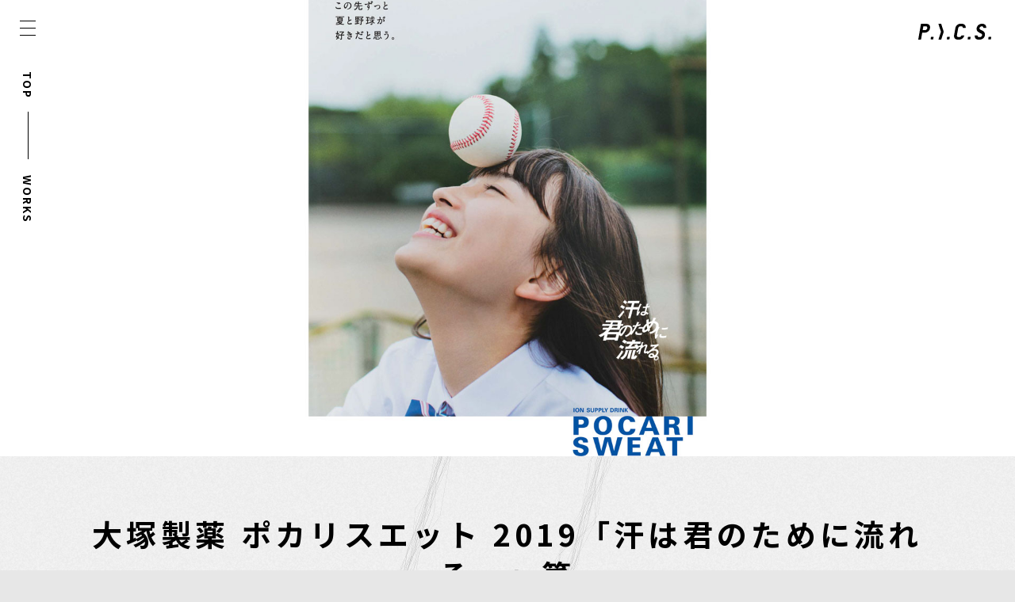

--- FILE ---
content_type: text/html; charset=UTF-8
request_url: https://www.pics.tokyo/works/ad_pocari-sweat_koshien-graphic-2019/
body_size: 7619
content:
<!DOCTYPE html>
<html lang="ja" prefix="og:http://ogp.me/ns# fb:http://www.facebook.com/2008/fbml">

<head>
  <meta charset="UTF-8" />
  <meta id="viewport" name="viewport" content="width=device-width, initial-scale=1.0, maximum-scale=1.0, minimum-scale=1.0" />
  <!-- GA -->
  <script>
    (function(i,s,o,g,r,a,m){i['GoogleAnalyticsObject']=r;i[r]=i[r]||function(){
      (i[r].q=i[r].q||[]).push(arguments)},i[r].l=1*new Date();a=s.createElement(o),
        m=s.getElementsByTagName(o)[0];a.async=1;a.src=g;m.parentNode.insertBefore(a,m)
    })(window,document,'script','//www.google-analytics.com/analytics.js','ga');

    ga('create', 'UA-44743724-2', 'auto');
    ga('send', 'pageview');
  </script>

  <meta http-equiv="X-UA-Compatible" content="IE=edge" />
  <meta name="format-detection" content="telephone=no" />
  <title>大塚製薬 ポカリスエット 2019「汗は君のために流れる。」篇｜WORKS｜P.I.C.S.</title>
  <meta name="description" content="P.I.C.S.のWORKSをご覧いただけます。" />
  
  <script type="application/ld+json">
{"@context":"https:\/\/schema.org","@type":"Article","headline":"\u5927\u585a\u88fd\u85ac \u30dd\u30ab\u30ea\u30b9\u30a8\u30c3\u30c8 2019\u300c\u6c57\u306f\u541b\u306e\u305f\u3081\u306b\u6d41\u308c\u308b\u3002\u300d\u7bc7\uff5cWORKS\uff5cP.I.C.S.","author":[{"@type":"Organization","name":"P.I.C.S.\uff5c\u682a\u5f0f\u4f1a\u793e\u30d4\u30af\u30b9","url":"https:\/\/www.pics.tokyo\/"}],"publisher":{"@type":"Organization","name":"P.I.C.S.\uff5c\u682a\u5f0f\u4f1a\u793e\u30d4\u30af\u30b9","url":"https:\/\/www.pics.tokyo\/"}}  </script>

  <!-- meta ogp -->
  <meta property="og:title" content="大塚製薬 ポカリスエット 2019「汗は君のために流れる。」篇｜WORKS｜P.I.C.S." />
  <meta property="og:type" content="article" />
  <meta property="og:description" content="P.I.C.S.のWORKSをご覧いただけます。" />
  <meta property="og:url" content="https://www.pics.tokyo/works/ad_pocari-sweat_koshien-graphic-2019/" />
  <meta property="og:site_name" content="P.I.C.S.｜株式会社ピクス" />
  <meta property="og:image" content="https://www.pics.tokyo/manage/wp-content/uploads/2020/06/66f7135df3318851edfb3e8db8624dc6.jpg" />
  <meta property="og:image:width" content="1200" />
  <meta property="og:image:height" content="630" />
  <!-- /meta ogp -->

  <!-- meta twitter -->
  <meta name="twitter:card" content="summary_large_image" />
  <!-- /meta twitter -->

  <!-- web fonts -->
  <link href="https://fonts.googleapis.com/css?family=Noto+Sans+JP:400,500,700&display=swap&subset=japanese" rel="stylesheet" />
  <link rel="stylesheet" href="/manage/wp-content/themes/pics/assets/css/styles.css?250523" />
    <link rel="stylesheet" href="/manage/wp-content/themes/pics/subpage/css/bundle_subpage.css?250523" />
  <script src="/manage/wp-content/themes/pics/subpage/js/subpage_app.js?250523"></script>
    <!-- ライブラリ -->
  <script src="/manage/wp-content/themes/pics/assets/js/vendor.bundle.js?250523"></script>

  <!-- favicon/touch icon -->
  <link rel="shortcut icon" href="/manage/wp-content/themes/pics/assets/img/common/favicon.ico" />
  <link rel="apple-touch-icon" href="/manage/wp-content/themes/pics/assets/img/common/apple-touch-icon.png" />
  <!-- /favicon/touch icon -->
  <meta name='robots' content='max-image-preview:large' />
<script type="text/javascript">
window._wpemojiSettings = {"baseUrl":"https:\/\/s.w.org\/images\/core\/emoji\/14.0.0\/72x72\/","ext":".png","svgUrl":"https:\/\/s.w.org\/images\/core\/emoji\/14.0.0\/svg\/","svgExt":".svg","source":{"concatemoji":"https:\/\/www.pics.tokyo\/manage\/wp-includes\/js\/wp-emoji-release.min.js?ver=6.2.8"}};
/*! This file is auto-generated */
!function(e,a,t){var n,r,o,i=a.createElement("canvas"),p=i.getContext&&i.getContext("2d");function s(e,t){p.clearRect(0,0,i.width,i.height),p.fillText(e,0,0);e=i.toDataURL();return p.clearRect(0,0,i.width,i.height),p.fillText(t,0,0),e===i.toDataURL()}function c(e){var t=a.createElement("script");t.src=e,t.defer=t.type="text/javascript",a.getElementsByTagName("head")[0].appendChild(t)}for(o=Array("flag","emoji"),t.supports={everything:!0,everythingExceptFlag:!0},r=0;r<o.length;r++)t.supports[o[r]]=function(e){if(p&&p.fillText)switch(p.textBaseline="top",p.font="600 32px Arial",e){case"flag":return s("\ud83c\udff3\ufe0f\u200d\u26a7\ufe0f","\ud83c\udff3\ufe0f\u200b\u26a7\ufe0f")?!1:!s("\ud83c\uddfa\ud83c\uddf3","\ud83c\uddfa\u200b\ud83c\uddf3")&&!s("\ud83c\udff4\udb40\udc67\udb40\udc62\udb40\udc65\udb40\udc6e\udb40\udc67\udb40\udc7f","\ud83c\udff4\u200b\udb40\udc67\u200b\udb40\udc62\u200b\udb40\udc65\u200b\udb40\udc6e\u200b\udb40\udc67\u200b\udb40\udc7f");case"emoji":return!s("\ud83e\udef1\ud83c\udffb\u200d\ud83e\udef2\ud83c\udfff","\ud83e\udef1\ud83c\udffb\u200b\ud83e\udef2\ud83c\udfff")}return!1}(o[r]),t.supports.everything=t.supports.everything&&t.supports[o[r]],"flag"!==o[r]&&(t.supports.everythingExceptFlag=t.supports.everythingExceptFlag&&t.supports[o[r]]);t.supports.everythingExceptFlag=t.supports.everythingExceptFlag&&!t.supports.flag,t.DOMReady=!1,t.readyCallback=function(){t.DOMReady=!0},t.supports.everything||(n=function(){t.readyCallback()},a.addEventListener?(a.addEventListener("DOMContentLoaded",n,!1),e.addEventListener("load",n,!1)):(e.attachEvent("onload",n),a.attachEvent("onreadystatechange",function(){"complete"===a.readyState&&t.readyCallback()})),(e=t.source||{}).concatemoji?c(e.concatemoji):e.wpemoji&&e.twemoji&&(c(e.twemoji),c(e.wpemoji)))}(window,document,window._wpemojiSettings);
</script>
<style type="text/css">
img.wp-smiley,
img.emoji {
	display: inline !important;
	border: none !important;
	box-shadow: none !important;
	height: 1em !important;
	width: 1em !important;
	margin: 0 0.07em !important;
	vertical-align: -0.1em !important;
	background: none !important;
	padding: 0 !important;
}
</style>
	<link rel='stylesheet' id='wp-block-library-css' href='https://www.pics.tokyo/manage/wp-includes/css/dist/block-library/style.min.css?ver=6.2.8' type='text/css' media='all' />
<link rel='stylesheet' id='classic-theme-styles-css' href='https://www.pics.tokyo/manage/wp-includes/css/classic-themes.min.css?ver=6.2.8' type='text/css' media='all' />
<style id='global-styles-inline-css' type='text/css'>
body{--wp--preset--color--black: #000000;--wp--preset--color--cyan-bluish-gray: #abb8c3;--wp--preset--color--white: #ffffff;--wp--preset--color--pale-pink: #f78da7;--wp--preset--color--vivid-red: #cf2e2e;--wp--preset--color--luminous-vivid-orange: #ff6900;--wp--preset--color--luminous-vivid-amber: #fcb900;--wp--preset--color--light-green-cyan: #7bdcb5;--wp--preset--color--vivid-green-cyan: #00d084;--wp--preset--color--pale-cyan-blue: #8ed1fc;--wp--preset--color--vivid-cyan-blue: #0693e3;--wp--preset--color--vivid-purple: #9b51e0;--wp--preset--gradient--vivid-cyan-blue-to-vivid-purple: linear-gradient(135deg,rgba(6,147,227,1) 0%,rgb(155,81,224) 100%);--wp--preset--gradient--light-green-cyan-to-vivid-green-cyan: linear-gradient(135deg,rgb(122,220,180) 0%,rgb(0,208,130) 100%);--wp--preset--gradient--luminous-vivid-amber-to-luminous-vivid-orange: linear-gradient(135deg,rgba(252,185,0,1) 0%,rgba(255,105,0,1) 100%);--wp--preset--gradient--luminous-vivid-orange-to-vivid-red: linear-gradient(135deg,rgba(255,105,0,1) 0%,rgb(207,46,46) 100%);--wp--preset--gradient--very-light-gray-to-cyan-bluish-gray: linear-gradient(135deg,rgb(238,238,238) 0%,rgb(169,184,195) 100%);--wp--preset--gradient--cool-to-warm-spectrum: linear-gradient(135deg,rgb(74,234,220) 0%,rgb(151,120,209) 20%,rgb(207,42,186) 40%,rgb(238,44,130) 60%,rgb(251,105,98) 80%,rgb(254,248,76) 100%);--wp--preset--gradient--blush-light-purple: linear-gradient(135deg,rgb(255,206,236) 0%,rgb(152,150,240) 100%);--wp--preset--gradient--blush-bordeaux: linear-gradient(135deg,rgb(254,205,165) 0%,rgb(254,45,45) 50%,rgb(107,0,62) 100%);--wp--preset--gradient--luminous-dusk: linear-gradient(135deg,rgb(255,203,112) 0%,rgb(199,81,192) 50%,rgb(65,88,208) 100%);--wp--preset--gradient--pale-ocean: linear-gradient(135deg,rgb(255,245,203) 0%,rgb(182,227,212) 50%,rgb(51,167,181) 100%);--wp--preset--gradient--electric-grass: linear-gradient(135deg,rgb(202,248,128) 0%,rgb(113,206,126) 100%);--wp--preset--gradient--midnight: linear-gradient(135deg,rgb(2,3,129) 0%,rgb(40,116,252) 100%);--wp--preset--duotone--dark-grayscale: url('#wp-duotone-dark-grayscale');--wp--preset--duotone--grayscale: url('#wp-duotone-grayscale');--wp--preset--duotone--purple-yellow: url('#wp-duotone-purple-yellow');--wp--preset--duotone--blue-red: url('#wp-duotone-blue-red');--wp--preset--duotone--midnight: url('#wp-duotone-midnight');--wp--preset--duotone--magenta-yellow: url('#wp-duotone-magenta-yellow');--wp--preset--duotone--purple-green: url('#wp-duotone-purple-green');--wp--preset--duotone--blue-orange: url('#wp-duotone-blue-orange');--wp--preset--font-size--small: 13px;--wp--preset--font-size--medium: 20px;--wp--preset--font-size--large: 36px;--wp--preset--font-size--x-large: 42px;--wp--preset--spacing--20: 0.44rem;--wp--preset--spacing--30: 0.67rem;--wp--preset--spacing--40: 1rem;--wp--preset--spacing--50: 1.5rem;--wp--preset--spacing--60: 2.25rem;--wp--preset--spacing--70: 3.38rem;--wp--preset--spacing--80: 5.06rem;--wp--preset--shadow--natural: 6px 6px 9px rgba(0, 0, 0, 0.2);--wp--preset--shadow--deep: 12px 12px 50px rgba(0, 0, 0, 0.4);--wp--preset--shadow--sharp: 6px 6px 0px rgba(0, 0, 0, 0.2);--wp--preset--shadow--outlined: 6px 6px 0px -3px rgba(255, 255, 255, 1), 6px 6px rgba(0, 0, 0, 1);--wp--preset--shadow--crisp: 6px 6px 0px rgba(0, 0, 0, 1);}:where(.is-layout-flex){gap: 0.5em;}body .is-layout-flow > .alignleft{float: left;margin-inline-start: 0;margin-inline-end: 2em;}body .is-layout-flow > .alignright{float: right;margin-inline-start: 2em;margin-inline-end: 0;}body .is-layout-flow > .aligncenter{margin-left: auto !important;margin-right: auto !important;}body .is-layout-constrained > .alignleft{float: left;margin-inline-start: 0;margin-inline-end: 2em;}body .is-layout-constrained > .alignright{float: right;margin-inline-start: 2em;margin-inline-end: 0;}body .is-layout-constrained > .aligncenter{margin-left: auto !important;margin-right: auto !important;}body .is-layout-constrained > :where(:not(.alignleft):not(.alignright):not(.alignfull)){max-width: var(--wp--style--global--content-size);margin-left: auto !important;margin-right: auto !important;}body .is-layout-constrained > .alignwide{max-width: var(--wp--style--global--wide-size);}body .is-layout-flex{display: flex;}body .is-layout-flex{flex-wrap: wrap;align-items: center;}body .is-layout-flex > *{margin: 0;}:where(.wp-block-columns.is-layout-flex){gap: 2em;}.has-black-color{color: var(--wp--preset--color--black) !important;}.has-cyan-bluish-gray-color{color: var(--wp--preset--color--cyan-bluish-gray) !important;}.has-white-color{color: var(--wp--preset--color--white) !important;}.has-pale-pink-color{color: var(--wp--preset--color--pale-pink) !important;}.has-vivid-red-color{color: var(--wp--preset--color--vivid-red) !important;}.has-luminous-vivid-orange-color{color: var(--wp--preset--color--luminous-vivid-orange) !important;}.has-luminous-vivid-amber-color{color: var(--wp--preset--color--luminous-vivid-amber) !important;}.has-light-green-cyan-color{color: var(--wp--preset--color--light-green-cyan) !important;}.has-vivid-green-cyan-color{color: var(--wp--preset--color--vivid-green-cyan) !important;}.has-pale-cyan-blue-color{color: var(--wp--preset--color--pale-cyan-blue) !important;}.has-vivid-cyan-blue-color{color: var(--wp--preset--color--vivid-cyan-blue) !important;}.has-vivid-purple-color{color: var(--wp--preset--color--vivid-purple) !important;}.has-black-background-color{background-color: var(--wp--preset--color--black) !important;}.has-cyan-bluish-gray-background-color{background-color: var(--wp--preset--color--cyan-bluish-gray) !important;}.has-white-background-color{background-color: var(--wp--preset--color--white) !important;}.has-pale-pink-background-color{background-color: var(--wp--preset--color--pale-pink) !important;}.has-vivid-red-background-color{background-color: var(--wp--preset--color--vivid-red) !important;}.has-luminous-vivid-orange-background-color{background-color: var(--wp--preset--color--luminous-vivid-orange) !important;}.has-luminous-vivid-amber-background-color{background-color: var(--wp--preset--color--luminous-vivid-amber) !important;}.has-light-green-cyan-background-color{background-color: var(--wp--preset--color--light-green-cyan) !important;}.has-vivid-green-cyan-background-color{background-color: var(--wp--preset--color--vivid-green-cyan) !important;}.has-pale-cyan-blue-background-color{background-color: var(--wp--preset--color--pale-cyan-blue) !important;}.has-vivid-cyan-blue-background-color{background-color: var(--wp--preset--color--vivid-cyan-blue) !important;}.has-vivid-purple-background-color{background-color: var(--wp--preset--color--vivid-purple) !important;}.has-black-border-color{border-color: var(--wp--preset--color--black) !important;}.has-cyan-bluish-gray-border-color{border-color: var(--wp--preset--color--cyan-bluish-gray) !important;}.has-white-border-color{border-color: var(--wp--preset--color--white) !important;}.has-pale-pink-border-color{border-color: var(--wp--preset--color--pale-pink) !important;}.has-vivid-red-border-color{border-color: var(--wp--preset--color--vivid-red) !important;}.has-luminous-vivid-orange-border-color{border-color: var(--wp--preset--color--luminous-vivid-orange) !important;}.has-luminous-vivid-amber-border-color{border-color: var(--wp--preset--color--luminous-vivid-amber) !important;}.has-light-green-cyan-border-color{border-color: var(--wp--preset--color--light-green-cyan) !important;}.has-vivid-green-cyan-border-color{border-color: var(--wp--preset--color--vivid-green-cyan) !important;}.has-pale-cyan-blue-border-color{border-color: var(--wp--preset--color--pale-cyan-blue) !important;}.has-vivid-cyan-blue-border-color{border-color: var(--wp--preset--color--vivid-cyan-blue) !important;}.has-vivid-purple-border-color{border-color: var(--wp--preset--color--vivid-purple) !important;}.has-vivid-cyan-blue-to-vivid-purple-gradient-background{background: var(--wp--preset--gradient--vivid-cyan-blue-to-vivid-purple) !important;}.has-light-green-cyan-to-vivid-green-cyan-gradient-background{background: var(--wp--preset--gradient--light-green-cyan-to-vivid-green-cyan) !important;}.has-luminous-vivid-amber-to-luminous-vivid-orange-gradient-background{background: var(--wp--preset--gradient--luminous-vivid-amber-to-luminous-vivid-orange) !important;}.has-luminous-vivid-orange-to-vivid-red-gradient-background{background: var(--wp--preset--gradient--luminous-vivid-orange-to-vivid-red) !important;}.has-very-light-gray-to-cyan-bluish-gray-gradient-background{background: var(--wp--preset--gradient--very-light-gray-to-cyan-bluish-gray) !important;}.has-cool-to-warm-spectrum-gradient-background{background: var(--wp--preset--gradient--cool-to-warm-spectrum) !important;}.has-blush-light-purple-gradient-background{background: var(--wp--preset--gradient--blush-light-purple) !important;}.has-blush-bordeaux-gradient-background{background: var(--wp--preset--gradient--blush-bordeaux) !important;}.has-luminous-dusk-gradient-background{background: var(--wp--preset--gradient--luminous-dusk) !important;}.has-pale-ocean-gradient-background{background: var(--wp--preset--gradient--pale-ocean) !important;}.has-electric-grass-gradient-background{background: var(--wp--preset--gradient--electric-grass) !important;}.has-midnight-gradient-background{background: var(--wp--preset--gradient--midnight) !important;}.has-small-font-size{font-size: var(--wp--preset--font-size--small) !important;}.has-medium-font-size{font-size: var(--wp--preset--font-size--medium) !important;}.has-large-font-size{font-size: var(--wp--preset--font-size--large) !important;}.has-x-large-font-size{font-size: var(--wp--preset--font-size--x-large) !important;}
.wp-block-navigation a:where(:not(.wp-element-button)){color: inherit;}
:where(.wp-block-columns.is-layout-flex){gap: 2em;}
.wp-block-pullquote{font-size: 1.5em;line-height: 1.6;}
</style>
<link rel="EditURI" type="application/rsd+xml" title="RSD" href="https://www.pics.tokyo/manage/xmlrpc.php?rsd" />
<link rel="wlwmanifest" type="application/wlwmanifest+xml" href="https://www.pics.tokyo/manage/wp-includes/wlwmanifest.xml" />
<meta name="generator" content="WordPress 6.2.8" />
<link rel="canonical" href="https://www.pics.tokyo/works/ad_pocari-sweat_koshien-graphic-2019/" />
<link rel='shortlink' href='https://www.pics.tokyo/?p=3847' />
<link rel="alternate" type="application/json+oembed" href="https://www.pics.tokyo/wp-json/oembed/1.0/embed?url=https%3A%2F%2Fwww.pics.tokyo%2Fworks%2Fad_pocari-sweat_koshien-graphic-2019%2F" />
<link rel="alternate" type="text/xml+oembed" href="https://www.pics.tokyo/wp-json/oembed/1.0/embed?url=https%3A%2F%2Fwww.pics.tokyo%2Fworks%2Fad_pocari-sweat_koshien-graphic-2019%2F&#038;format=xml" />
</head>

<body class="p-page-works_entry p-dir-works">

<div id="canvasContainer"><canvas id="canvas"></canvas></div>

<div id="c-pics" class="c-pics">

  <loading ref="loading"></loading>
    <global-navi ref="GlobalNavi"></global-navi>
  <global-header ref="GlobalHeader" :bread="{'WORKS': '/works/'}"></global-header>
  
  <div id="c-wrapper" class="c-wrapper">
        <div class="c-wrapper__inner isActive" :class="{'isHide': $store.getters.isShowCoverIn, 'isShow': !$store.getters.isShowCoverOut}">
    

<div class="p-worksEntry">
    <entry-mv
      imgpc="https://www.pics.tokyo/manage/wp-content/uploads/2020/06/66f7135df3318851edfb3e8db8624dc6.jpg"
      imgsp="https://www.pics.tokyo/manage/wp-content/uploads/2020/06/66f7135df3318851edfb3e8db8624dc6.jpg"
  >
  </entry-mv>

  <div class="p-worksEntry__con">
    <div class="p-worksEntry__conTitle">
      <h1>大塚製薬 ポカリスエット 2019「汗は君のために流れる。」篇</h1>
      <h2>Otsuka Pharmaceutical POCARI SWEAT 2019 "ASE HA KIMI NO TAME NI NAGARERU" Graphic</h2>
    </div>
  </div>

  <div class="p-worksEntry__v">
        <img src="https://www.pics.tokyo/manage/wp-content/uploads/2020/06/66f7135df3318851edfb3e8db8624dc6.jpg" alt="" />
      </div>

  <div class="p-worksEntry__con">
        <div class="p-worksEntry__conSummary">
            <div class="p-worksEntry__conSummary__photo">
        <img class="lazyload" data-src="https://www.pics.tokyo/manage/wp-content/uploads/2020/06/c0a235719206c3555bf25b4fefee0e87.jpg" alt="" />
              </div>
            <div class="p-worksEntry__conSummary__photo">
        <img class="lazyload" data-src="https://www.pics.tokyo/manage/wp-content/uploads/2020/06/69a85066d83c3f86f204809eed578503.jpg" alt="" />
              </div>
          </div>
    
    <div class="p-worksEntry__conAdd">
      <div class="p-worksEntry__conAdd__l">
        <hr class="p-worksEntry__conAddLine">
                <dl>
          <dt>Client</dt>
          <dd>大塚製薬</dd>
        </dl>
                        <dl>
          <dt>Release</dt>
          <dd>July 2019</dd>
        </dl>
                        <dl>
          <dt>Website</dt>
          <dd><a href="https://pocarisweat.jp/" target="_blank" rel="noopener">View Website</a></dd>
        </dl>
                        <dl>
          <dt>Services</dt>
          <dd class="p-worksEntry__conAdd__service">
            <span><a href="/works/?works_category=ad">AD</a></span>          </dd>
        </dl>
              </div>

      <div class="p-worksEntry__conAdd__r">
        <hr class="p-worksEntry__conAddLine">
                <dl>
          <dt>Credit</dt>
          <dd>
            <ul>
                            <li>
                Agency                                  :電通                              </li>
                            <li>
                Photographer                                  :上原朋也                              </li>
                            <li>
                Producer                                  :池田了                              </li>
                            <li>
                Production Manager                                  :丹治遥                              </li>
                            <li>
                Retoucher                                  :津金卓也 (amana digital Imaging)                              </li>
                            <li>
                Location Coordinator                                  :近内陽佑 (countach)                              </li>
                          </ul>
          </dd>
        </dl>
                      </div>
    </div>

        <div ref="p-worksEntry__carousel" class="p-worksEntry__carousel">
      <carousel></carousel>
    </div>
      </div>

  <div class="p-worksEntry__other">
    <related></related>
    <a class="c-bnrContact" href="/contact/">
      <h4 class="c-bnrContact__text">
        <span class="f-ITC-BoldIt">CONTACT</span>
      </h4>
      <span class="c-bnrContact__arrow"></span>
    </a>
  </div>
</div>
<script type="application/json" id="js-param-related">
{"parent":{"title":"Otsuka Pharmaceutical POCARI SWE","img":"https:\/\/www.pics.tokyo\/manage\/wp-content\/uploads\/2020\/06\/66f7135df3318851edfb3e8db8624dc6.jpg"},"child":[{"title":"RYO IKEDA","img":"https:\/\/www.pics.tokyo\/manage\/wp-content\/uploads\/2020\/08\/ikeda.jpg","url":"https:\/\/www.pics.tokyo\/member\/ryo-ikeda\/"},{"title":"Otsuka Pharmaceutical POCARI SWE","img":"https:\/\/www.pics.tokyo\/manage\/wp-content\/uploads\/2020\/06\/7504467a9854e88749fa73d1cf845309.jpg","url":"https:\/\/www.pics.tokyo\/works\/pocari-sweat_ao-dance-tamashii-no-sakebi_graphic\/"},{"title":"Otsuka Pharmaceutical POCARI SWE","img":"https:\/\/www.pics.tokyo\/manage\/wp-content\/uploads\/2020\/06\/d8f08b32bc0cd8769badfe0140b51890.jpg","url":"https:\/\/www.pics.tokyo\/works\/pocari-sweat_odoru-syugakuryoko\/"},{"title":"Otsuka Pharmaceutical POCARI SWE","img":"https:\/\/www.pics.tokyo\/manage\/wp-content\/uploads\/2020\/06\/5d8a4534201acb370ebcdf8bcbe9e18d.jpg","url":"https:\/\/www.pics.tokyo\/works\/ad_pocari-sweat_odoru-shigyoshiki\/"},{"title":"HARUKA TANJI","img":"https:\/\/www.pics.tokyo\/manage\/wp-content\/uploads\/2020\/08\/ZIG7965.jpg","url":"https:\/\/www.pics.tokyo\/member\/haruka-tanji\/"}]}</script>

<script type="application/json" id="js-param-carousel">
[{"img":"https:\/\/www.pics.tokyo\/manage\/wp-content\/uploads\/2020\/06\/001.jpg","caption":""},{"img":"https:\/\/www.pics.tokyo\/manage\/wp-content\/uploads\/2020\/06\/002.jpg","caption":""},{"img":"https:\/\/www.pics.tokyo\/manage\/wp-content\/uploads\/2020\/06\/003.jpg","caption":""}]</script>

      <global-footer ref="GlobalFooter" :ticker="ticker"></global-footer>
          </div>
  <related-sp></related-sp>
  </div>

  <transition-cover ref="TransitionCover"></transition-cover>
</div>


<script type="application/json" id="js-param-headline">
[{"category":["CSR"],"date":"January, 19, 2026","title":"\u6771\u4eac\u5de5\u82b8\u5927\u5b66 \u82b8\u8853\u5b66\u90e8 \u30c7\u30b6\u30a4\u30f3\u5b66\u79d1\u300c\u73fe\u4ee3\u6620\u50cf\u30c7\u30b6\u30a4\u30f3\u8ad6\u300d\u306b\u3001P.I.C.S. management\u6240\u5c5e\u30af\u30ea\u30a8\u30a4\u30bf\u30fc\u3068P.I.C.S. TECH\u30d7\u30ed\u30c7\u30e5\u30fc\u30b5\u30fc\u304c\u30b2\u30b9\u30c8\u8b1b\u5e2b\u3068\u3057\u3066\u53c2\u52a0\u3002","url":"https:\/\/www.pics.tokyo\/news\/2026\/t-kougei_0119\/"},{"category":["CASE STUDY"],"date":"January, 15, 2026","title":"\u30a2\u30a4\u30c7\u30a2\u306e\u7d44\u307f\u7acb\u3066\u65b9\u3001\u898b\u305b\u65b9\u3001\u901a\u3057\u65b9\u3002\u3075\u305f\u308a\u306e&#8221;\u4f01\u753b\u306e\u30b3\u30c4&#8221;\u3068\u306f\uff1f | \u6c34\u4e95\u7fd4 \u00d7 \u7a32\u8449\u79c0\u6a39\u5bfe\u8ac7 #02","url":"https:\/\/www.pics.tokyo\/news\/2026\/cs_mizuixinaba_0115\/"},{"category":["INFO"],"date":"December, 19, 2025","title":"Greetings from P.I.C.S. 2025","url":"https:\/\/www.pics.tokyo\/news\/2025\/greetings-from-pics-2025\/"},{"category":["MEDIA"],"date":"December, 17, 2025","title":"12\u670819\u65e5(\u91d1)\u767a\u58f2\uff0f\u7384\u5149\u793e\u300cVIDEO SALON\u300d1\u6708\u53f7\u306bP.I.C.S. management\u6240\u5c5e\u306e\u76e3\u7763\u30fb\u6c60\u7530\u4e00\u771f\u3001\u52a0\u85e4\u30d2\u30c7\u30b8\u30f3\u3001\u30d7\u30ed\u30c7\u30e5\u30fc\u30b5\u30fc\u30fb\u5c0f\u6d5c\u5143\u306b\u3088\u308b\u30a6\u30a7\u30d3\u30ca\u30fc\u8a18\u4e8b\u304c\u63b2\u8f09\u3002","url":"https:\/\/www.pics.tokyo\/news\/2025\/videosalon_1217\/"},{"category":["INFO"],"date":"December, 16, 2025","title":"\u4e2d\u5c3e\u6d69\u4e4b\u76e3\u7763\u4f5c\uff0f\u6620\u753b\u300c\u30b7\u30b5\u31fa\u300d\u304c\u300112\u670817\u65e5(\u6c34)\u3088\u308aU-NEXT\u306b\u3066\u914d\u4fe1\u958b\u59cb\u3002","url":"https:\/\/www.pics.tokyo\/news\/2025\/sisam_1216\/"},{"category":["CASE STUDY"],"date":"December, 11, 2025","title":"\u30a2\u30cb\u30e1\u30fc\u30b7\u30e7\u30f3\u306e\u30eb\u30fc\u30c4\u304b\u3089\u672a\u6765\u307e\u3067\u3002\u3075\u305f\u308a\u3089\u3057\u3044\u201c\u5275\u4f5c\u306e\u8996\u70b9\u201d | \u6c34\u4e95\u7fd4 \u00d7 \u7a32\u8449\u79c0\u6a39\u5bfe\u8ac7 #01","url":"https:\/\/www.pics.tokyo\/news\/2025\/cs_mizuixinaba_1211\/"},{"category":["AWARD"],"date":"December, 03, 2025","title":"\u6c60\u7530\u4e00\u771f (P.I.C.S. management)\u304c\u7dcf\u5408\u6f14\u51fa\u3092\u624b\u304c\u3051\u305f\u3001\u300c\u5927\u962a\u95a2\u897f\u4e07\u535a \u672a\u6765\u306e\u90fd\u5e02\u30d1\u30d3\u30ea\u30aa\u30f3 \u30b3\u30e2\u30f32\u5c55\u793a\u300d\u304c\u6620\u6587\u9023\u30a2\u30ef\u30fc\u30c92025\u306b\u3066\u512a\u79c0\u4f01\u753b\u8cde\u3092\u53d7\u8cde\u3002","url":"https:\/\/www.pics.tokyo\/news\/2025\/eibunren-award_1203\/"},{"category":["AWARD"],"date":"November, 19, 2025","title":"\u6620\u753b\u300e\u30db\u30a6\u30bb\u30f3\u30ab\u300f\u304cScotland Loves Anime 2025\u3067\u5be9\u67fb\u54e1\u8cde\u304a\u3088\u3073\u89b3\u5ba2\u8cde\u3092\u53d7\u8cde\u3002","url":"https:\/\/www.pics.tokyo\/news\/2025\/housenka_sla2025_1119\/"},{"category":["INFO"],"date":"November, 11, 2025","title":"11\u670820\u65e5(\u6728)\u653e\u9001\u958b\u59cb\uff0fMBS\u30c9\u30e9\u30de\u30d5\u30a3\u30eb\u300cif\u306e\u4e16\u754c\u3067\u604b\u304c\u306f\u3058\u307e\u308b\u300d\u306e\u76e3\u7763\u3092\u91dd\u751f\u60a0\u4f3a (P.I.C.S. management)\u304c\u62c5\u5f53\u3002","url":"https:\/\/www.pics.tokyo\/news\/2025\/mbs_ifkoi_1111\/"},{"category":["INFO"],"date":"November, 06, 2025","title":"\u30a2\u30cb\u30e1\u30fc\u30b7\u30e7\u30f3\u30ec\u30fc\u30d9\u30eb\u300cHEPT\u300d\u59cb\u52d5\u3002","url":"https:\/\/www.pics.tokyo\/news\/2025\/hept_1106\/"}]</script>

<script src="//player.vimeo.com/api/player.js"></script>
<script src="/manage/wp-content/themes/pics/assets/js/works_entry.bundle.js?250511"></script>

</body>
</html>

--- FILE ---
content_type: text/css
request_url: https://www.pics.tokyo/manage/wp-content/themes/pics/subpage/css/bundle_subpage.css?250523
body_size: 861
content:
/**************
reset.css start
**************/

/* http://meyerweb.com/eric/tools/css/reset/ */

/* v1.0 | 20080212 */
/*
html,
body,
div,
span,
applet,
object,
iframe,
h1,
h2,
h3,
h4,
h5,
h6,
p,
blockquote,
pre,
a,
abbr,
acronym,
address,
big,
cite,
code,
del,
dfn,
em,
font,
img,
ins,
kbd,
q,
s,
samp,
small,
strike,
strong,
sub,
sup,
tt,
var,
b,
u,
i,
center,
dl,
dt,
dd,
ol,
ul,
li,
fieldset,
form,
label,
legend,
table,
caption,
tbody,
tfoot,
thead,
tr,
th,
td {
  margin: 0;
  padding: 0;
  border: 0;
  outline: 0;
  font-size: 100%;
  vertical-align: baseline;
  background: transparent;
}
*/

/*
body {
  line-height: 1;
}

ol,
ul {
  list-style: none;
}

blockquote,
q {
  quotes: none;
}

blockquote:before,
blockquote:after,
q:before,
q:after {
  content: '';
  content: none;
}
*/
/* remember to define focus styles! */
/*
:focus {
  outline: 0;
}
*/
/* remember to highlight inserts somehow! */
/*
ins {
  text-decoration: none;
}

del {
  text-decoration: line-through;
}
*/
/* tables still need 'cellspacing="0"' in the markup */
/*
table {
  border-collapse: collapse;
  border-spacing: 0;
}
*/
/**************
reset.css end
**************/

.pc {
  display: block;
}

.sp {
  display: none;
}

/*
html {
  font-size: 62.5%;
}

body {
  display: block;
  background-color: #e3e3e3;
  color: #000;
  font-size: 20px;
  font-family: 'HelveticaNeueLTStd-Lt', 'HelveticaNeueLTStd-Roman', 'NotoSansCJKjp-Light','NotoSansCJKjp-DemiLight', 'Lato', sans-serif;
  font-weight: 300;
  overflow: auto scroll;
  position: absolute;
  width: 100%;
  height: 100%;
}
*/

#canvasContainer {
  width: 100%;
  height: 100%;
  position: fixed;
  z-index: -1;
}

@media screen and (max-width: 900px) {
  .pc {
    display: none;
  }

  .sp {
    display: block;
  }

  /*
  body {
    overflow-x: hidden;
    overflow-y: auto;
  }
  */
}

--- FILE ---
content_type: image/svg+xml
request_url: https://www.pics.tokyo/manage/wp-content/themes/pics/assets/img/common/logo-pics-b.svg
body_size: 945
content:
<svg xmlns="http://www.w3.org/2000/svg" viewBox="0 0 363.34 78.96" width="363.34" height="78.96"><defs><style>.a{fill:#000;}</style></defs><path class="a" d="M113.22,0H101.69a1.15,1.15,0,0,0-1.09,1.5L113.08,40,100.94,77.41a1.14,1.14,0,0,0,1.08,1.5h11.5a1.14,1.14,0,0,0,1.09-.8L126.8,40,114.31.8a1.14,1.14,0,0,0-1.09-.8"/><path class="a" d="M362.05,75.79A2.66,2.66,0,0,1,359.52,78h-8.77a1.87,1.87,0,0,1-1.89-2.19l1.26-8.69a2.65,2.65,0,0,1,2.53-2.19h8.78a1.86,1.86,0,0,1,1.89,2.19Z"/><path class="a" d="M259.35,75.79A2.64,2.64,0,0,1,256.82,78h-8.76a1.87,1.87,0,0,1-1.9-2.19l1.27-8.69A2.63,2.63,0,0,1,250,64.91h8.77a1.85,1.85,0,0,1,1.89,2.19Z"/><path class="a" d="M155.53,75.79A2.66,2.66,0,0,1,153,78h-8.76a1.87,1.87,0,0,1-1.9-2.19l1.27-8.69a2.63,2.63,0,0,1,2.53-2.19h8.77a1.85,1.85,0,0,1,1.89,2.19Z"/><path class="a" d="M74.87,75.79A2.66,2.66,0,0,1,72.34,78H63.57a1.87,1.87,0,0,1-1.89-2.19l1.26-8.69a2.65,2.65,0,0,1,2.53-2.19h8.78a1.86,1.86,0,0,1,1.89,2.19Z"/><path class="a" d="M39.91.1H14.62a1.36,1.36,0,0,0-1.29,1.09L0,77.79a.89.89,0,0,0,.91,1.09H12.57a1.34,1.34,0,0,0,1.28-1.07l5.62-32.47a1.38,1.38,0,0,1,1.28-1.06H32.21c2.59,0,11.36-.51,17.91-6.66s8-11.57,8.58-18.24C59.63,8.36,53.11.1,39.91.1M34.49,31.63H23a.88.88,0,0,1-.9-1.07L25,13.82a1.35,1.35,0,0,1,1.28-1.08H37.79A7,7,0,0,1,45,19.38a12.3,12.3,0,0,1-4.47,10.19,9.8,9.8,0,0,1-6,2.06"/><path class="a" d="M205.1,66.19h-6a7.21,7.21,0,0,1-6.67-8.71l6.43-35.65c.9-5,5.38-9,10-9h6a7.09,7.09,0,0,1,7.43,6.92,1.13,1.13,0,0,0,1.12,1.1h11.85a1.14,1.14,0,0,0,1.12-1C237.85,8.87,229.27,0,218,0h-8.41c-11.4,0-22.4,9.19-24.43,20.41l-6.91,37.87C176.24,69.66,184,79,195.58,79h9.27c11,0,21.81-8.67,24.27-19.56a1.12,1.12,0,0,0-1.1-1.35H216.27a1.12,1.12,0,0,0-1.05.72c-1.35,3.52-4.71,7.42-10.12,7.42"/><path class="a" d="M282.28,58.12l11.69,0a1.16,1.16,0,0,1,1.13.93c0,.11,0,.19,0,.22,1,5.49,3.3,7.22,9.34,7.22h1.91c6.18,0,10.68-3.87,11.59-8.54,1-5.19-2.82-7.94-4.76-9l-7.31-3.88c-10.79-5.68-17.22-10.92-14.76-24.42C293.31,8.78,304.64.07,316.12.07h4.18c11.53,0,19.85,9.44,18.28,19.59a2.28,2.28,0,0,1,0,.24,1.14,1.14,0,0,1-1.14,1H325.56a1.15,1.15,0,0,1-1.15-1.12c0-.05,0-.08,0-.09-.36-4.3-3.23-6.72-7.55-6.87-6.67-.16-10.85,4.15-11.75,8.48s1.79,6.44,4.09,7.62l12.48,6.63c10.32,5.56,11.92,15.09,9.86,24.23-1.92,10.07-12.5,19.19-25.34,19.19h-5.77c-8.29.08-14.81-3-17.34-9.72a30.73,30.73,0,0,1-2-9.89v0a1.17,1.17,0,0,1,1.16-1.19"/></svg>

--- FILE ---
content_type: image/svg+xml
request_url: https://www.pics.tokyo/manage/wp-content/themes/pics/assets/img/common/logo-pics-tech.svg
body_size: 1550
content:
<svg xmlns="http://www.w3.org/2000/svg" viewBox="0 0 452.36 180.42" width="452.36" height="180.42"><defs><style>.a{fill:#000;}</style></defs><path class="a" d="M141.57,103.8l-1.82,10.5a1.24,1.24,0,0,1-1.33,1.23H119.81a1.29,1.29,0,0,0-1.46,1.24l-10.78,62.35a1.29,1.29,0,0,1-1.46,1.23H94.72c-.61,0-1-.25-1-.86v-.37l10.78-62.72c0-.62-.36-.87-1-.87H84.85c-.72,0-1.09-.37-1.09-1v-.25l1.82-10.5A1.43,1.43,0,0,1,87,102.57H140.6c.61,0,1,.25,1,.86Z"/><path class="a" d="M28.84,0H2.61A2.62,2.62,0,0,0,.13,3.46l28.4,88L.89,176.93a2.62,2.62,0,0,0,2.48,3.43H29.52A2.61,2.61,0,0,0,32,178.54L59.75,91.42,31.32,1.86A2.6,2.6,0,0,0,28.84,0"/><path class="a" d="M206,0H194.62a1.14,1.14,0,0,0-1.08,1.48l12.3,37.94-12,36.88a1.13,1.13,0,0,0,1.07,1.48h11.33a1.13,1.13,0,0,0,1.07-.78l12-37.58L207.05.79A1.14,1.14,0,0,0,206,0"/><path class="a" d="M451.09,74.68a2.61,2.61,0,0,1-2.5,2.16H440a1.83,1.83,0,0,1-1.86-2.16l1.24-8.56a2.61,2.61,0,0,1,2.5-2.15h8.64a1.83,1.83,0,0,1,1.86,2.15Z"/><path class="a" d="M349.92,74.68a2.6,2.6,0,0,1-2.49,2.16H338.8a1.84,1.84,0,0,1-1.87-2.16l1.25-8.56A2.6,2.6,0,0,1,340.67,64h8.64a1.84,1.84,0,0,1,1.87,2.15Z"/><path class="a" d="M247.65,74.68a2.6,2.6,0,0,1-2.49,2.16h-8.63a1.84,1.84,0,0,1-1.87-2.16l1.25-8.56A2.6,2.6,0,0,1,238.4,64H247a1.82,1.82,0,0,1,1.86,2.15Z"/><path class="a" d="M168.19,74.68a2.6,2.6,0,0,1-2.49,2.16h-8.63a1.84,1.84,0,0,1-1.87-2.16l1.25-8.56A2.6,2.6,0,0,1,158.94,64h8.64a1.84,1.84,0,0,1,1.87,2.15Z"/><path class="a" d="M133.75,0h-24.9a1.35,1.35,0,0,0-1.28,1.08L94.46,76.74a.89.89,0,0,0,.9,1.08h11.47a1.33,1.33,0,0,0,1.26-1.07l5.54-32a1.33,1.33,0,0,1,1.25-1h11.29c2.56,0,11.19-.5,17.65-6.58s7.9-11.42,8.45-18c.91-10.89-5.51-19-18.52-19m-5.33,31.13H117.05a.87.87,0,0,1-.88-1.06L119,13.59a1.33,1.33,0,0,1,1.26-1.07h11.37a6.93,6.93,0,0,1,7.05,6.56,12.18,12.18,0,0,1-4.4,10.06,9.7,9.7,0,0,1-5.9,2"/><path class="a" d="M296.48,65.23h-6A7.1,7.1,0,0,1,284,56.65l6.34-35.12c.88-4.89,5.29-8.89,9.8-8.89h6a7,7,0,0,1,7.31,6.82,1.11,1.11,0,0,0,1.11,1.08h11.68a1.12,1.12,0,0,0,1.1-.95c1.49-10.83-7-19.56-18-19.56H301c-11.24,0-22.07,9.05-24.07,20.1l-6.81,37.31c-2,11.2,5.65,20.37,17,20.37h9.14c10.79,0,21.48-8.54,23.9-19.27a1.1,1.1,0,0,0-1.08-1.33H307.48a1.09,1.09,0,0,0-1,.71c-1.33,3.46-4.64,7.31-10,7.31"/><path class="a" d="M372.51,57.3l11.51,0a1.14,1.14,0,0,1,1.12.92c0,.11,0,.19,0,.22,1,5.41,3.25,7.11,9.2,7.11h1.88c6.09,0,10.52-3.82,11.42-8.42,1-5.12-2.78-7.83-4.69-8.85l-7.21-3.83c-10.62-5.6-17-10.77-14.53-24.09C383.37,8.64,394.54.05,405.85.05H410c11.36,0,19.55,9.31,18,19.32,0,0,0,.12,0,.24a1.13,1.13,0,0,1-1.12.94H415.15A1.14,1.14,0,0,1,414,19.45v-.09c-.36-4.23-3.18-6.62-7.44-6.77C400,12.43,395.88,16.69,395,21s1.77,6.35,4,7.52c0,0,6,3.19,12.3,6.54,10.16,5.48,11.74,14.88,9.71,23.9-1.9,9.93-12.32,18.92-25,18.92h-5.69c-8.16.08-14.58-2.94-17.08-9.58a30.52,30.52,0,0,1-1.93-9.75v0a1.15,1.15,0,0,1,1.14-1.17"/><path class="a" d="M221.38,103.8l-1.82,10.5a1.25,1.25,0,0,1-1.34,1.23H189.38a1.29,1.29,0,0,0-1.46,1.24L185,133.44c0,.61.37,1,1.09,1h23.64c.61,0,1,.25,1,.87v.37l-1.82,10.49a1.28,1.28,0,0,1-1.45,1.24H183.8a1.43,1.43,0,0,0-1.46,1.23l-3,17.78c0,.62.37,1,1.1,1h28.84c.61,0,1,.24,1,.86v.37l-1.81,10.5a1.29,1.29,0,0,1-1.46,1.23H164.16c-.6,0-1-.25-1-.86v-.37l13-75.32a1.43,1.43,0,0,1,1.46-1.23h42.79c.6,0,1,.25,1,.86Z"/><path class="a" d="M281.43,167.86a10.9,10.9,0,0,0,10.06-7.3,1,1,0,0,1,1-.72h11.76a1,1,0,0,1,1.09,1.32c-2.42,10.77-13.21,19.26-24.12,19.26h-9.33c-11.52,0-19.28-9.21-17.22-20.34l6.91-37.34c1.94-11,13-20.1,24.37-20.1h8.36c11.27,0,19.76,8.74,18.3,19.51a1.17,1.17,0,0,1-1.21.95H299.61a1.08,1.08,0,0,1-1.09-1.07,7.07,7.07,0,0,0-7.39-6.83h-6.06c-4.61,0-9.09,4.07-9.94,9l-6.43,35.06a7.06,7.06,0,0,0,6.67,8.62Z"/><path class="a" d="M416.72,103.82l-13,75.31a1.29,1.29,0,0,1-1.46,1.23H390.9c-.61,0-1-.24-1-.86v-.37l5.21-30.87c0-.61-.36-.86-1-.86H371.63a1.43,1.43,0,0,0-1.46,1.23L365,179.13a1.29,1.29,0,0,1-1.46,1.23H352c-.61,0-1-.24-1-.86v-.37l13-75.31a1.43,1.43,0,0,1,1.46-1.24H377c.61,0,1,.25,1,.87v.37l-5.09,29.63c0,.62.36,1,1.09,1h22.55a1.25,1.25,0,0,0,1.33-1.24l5.09-29.38a1.29,1.29,0,0,1,1.46-1.24h11.39c.61,0,1,.25,1,.87Z"/><path class="a" d="M28.84,0H2.61A2.62,2.62,0,0,0,.13,3.46l28.4,88L.89,176.93a2.62,2.62,0,0,0,2.48,3.43H29.52A2.61,2.61,0,0,0,32,178.54L59.75,91.42,31.32,1.86A2.6,2.6,0,0,0,28.84,0"/><path class="a" d="M206,0H194.62a1.14,1.14,0,0,0-1.08,1.48l12.3,37.94-12,36.88a1.13,1.13,0,0,0,1.07,1.48h11.33a1.13,1.13,0,0,0,1.07-.78l12-37.58L207.05.79A1.14,1.14,0,0,0,206,0"/><path class="a" d="M451.09,74.68a2.61,2.61,0,0,1-2.5,2.16H440a1.83,1.83,0,0,1-1.86-2.16l1.24-8.56a2.61,2.61,0,0,1,2.5-2.15h8.64a1.83,1.83,0,0,1,1.86,2.15Z"/><path class="a" d="M349.92,74.68a2.6,2.6,0,0,1-2.49,2.16H338.8a1.84,1.84,0,0,1-1.87-2.16l1.25-8.56A2.6,2.6,0,0,1,340.67,64h8.64a1.84,1.84,0,0,1,1.87,2.15Z"/><path class="a" d="M247.65,74.68a2.6,2.6,0,0,1-2.49,2.16h-8.63a1.84,1.84,0,0,1-1.87-2.16l1.25-8.56A2.6,2.6,0,0,1,238.4,64H247a1.82,1.82,0,0,1,1.86,2.15Z"/><path class="a" d="M168.19,74.68a2.6,2.6,0,0,1-2.49,2.16h-8.63a1.84,1.84,0,0,1-1.87-2.16l1.25-8.56A2.6,2.6,0,0,1,158.94,64h8.64a1.84,1.84,0,0,1,1.87,2.15Z"/><path class="a" d="M133.75,0h-24.9a1.35,1.35,0,0,0-1.28,1.08L94.46,76.74a.89.89,0,0,0,.9,1.08h11.47a1.33,1.33,0,0,0,1.26-1.07l5.54-32a1.33,1.33,0,0,1,1.25-1h11.29c2.56,0,11.19-.5,17.65-6.58s7.9-11.42,8.45-18c.91-10.89-5.51-19-18.52-19m-5.33,31.13H117.05a.87.87,0,0,1-.88-1.06L119,13.59a1.33,1.33,0,0,1,1.26-1.07h11.37a6.93,6.93,0,0,1,7.05,6.56,12.18,12.18,0,0,1-4.4,10.06,9.7,9.7,0,0,1-5.9,2"/><path class="a" d="M296.48,65.23h-6A7.1,7.1,0,0,1,284,56.65l6.34-35.12c.88-4.89,5.29-8.89,9.8-8.89h6a7,7,0,0,1,7.31,6.82,1.11,1.11,0,0,0,1.11,1.08h11.68a1.12,1.12,0,0,0,1.1-.95c1.49-10.83-7-19.56-18-19.56H301c-11.24,0-22.07,9.05-24.07,20.1l-6.81,37.31c-2,11.2,5.65,20.37,17,20.37h9.14c10.79,0,21.48-8.54,23.9-19.27a1.1,1.1,0,0,0-1.08-1.33H307.48a1.09,1.09,0,0,0-1,.71c-1.33,3.46-4.64,7.31-10,7.31"/><path class="a" d="M372.51,57.3l11.51,0a1.14,1.14,0,0,1,1.12.92c0,.11,0,.19,0,.22,1,5.41,3.25,7.11,9.2,7.11h1.88c6.09,0,10.52-3.82,11.42-8.42,1-5.12-2.78-7.83-4.69-8.85l-7.21-3.83c-10.62-5.6-17-10.77-14.53-24.09C383.37,8.64,394.54.05,405.85.05H410c11.36,0,19.55,9.31,18,19.32,0,0,0,.12,0,.24a1.13,1.13,0,0,1-1.12.94H415.15A1.14,1.14,0,0,1,414,19.45v-.09c-.36-4.23-3.18-6.62-7.44-6.77C400,12.43,395.88,16.69,395,21s1.77,6.35,4,7.52c0,0,6,3.19,12.3,6.54,10.16,5.48,11.74,14.88,9.71,23.9-1.9,9.93-12.32,18.92-25,18.92h-5.69c-8.16.08-14.58-2.94-17.08-9.58a30.52,30.52,0,0,1-1.93-9.75v0a1.15,1.15,0,0,1,1.14-1.17"/><path class="a" d="M221.38,103.8l-1.82,10.5a1.25,1.25,0,0,1-1.34,1.23H189.38a1.29,1.29,0,0,0-1.46,1.24L185,133.44c0,.61.37,1,1.09,1h23.64c.61,0,1,.25,1,.87v.37l-1.82,10.49a1.28,1.28,0,0,1-1.45,1.24H183.8a1.43,1.43,0,0,0-1.46,1.23l-3,17.78c0,.62.37,1,1.1,1h28.84c.61,0,1,.24,1,.86v.37l-1.81,10.5a1.29,1.29,0,0,1-1.46,1.23H164.16c-.6,0-1-.25-1-.86v-.37l13-75.32a1.43,1.43,0,0,1,1.46-1.23h42.79c.6,0,1,.25,1,.86Z"/><path class="a" d="M281.43,167.86a10.9,10.9,0,0,0,10.06-7.3,1,1,0,0,1,1-.72h11.76a1,1,0,0,1,1.09,1.32c-2.42,10.77-13.21,19.26-24.12,19.26h-9.33c-11.52,0-19.28-9.21-17.22-20.34l6.91-37.34c1.94-11,13-20.1,24.37-20.1h8.36c11.27,0,19.76,8.74,18.3,19.51a1.17,1.17,0,0,1-1.21.95H299.61a1.08,1.08,0,0,1-1.09-1.07,7.07,7.07,0,0,0-7.39-6.83h-6.06c-4.61,0-9.09,4.07-9.94,9l-6.43,35.06a7.06,7.06,0,0,0,6.67,8.62Z"/><path class="a" d="M416.72,103.82l-13,75.31a1.29,1.29,0,0,1-1.46,1.23H390.9c-.61,0-1-.24-1-.86v-.37l5.21-30.87c0-.61-.36-.86-1-.86H371.63a1.43,1.43,0,0,0-1.46,1.23L365,179.13a1.29,1.29,0,0,1-1.46,1.23H352c-.61,0-1-.24-1-.86v-.37l13-75.31a1.43,1.43,0,0,1,1.46-1.24H377c.61,0,1,.25,1,.87v.37l-5.09,29.63c0,.62.36,1,1.09,1h22.55a1.25,1.25,0,0,0,1.33-1.24l5.09-29.38a1.29,1.29,0,0,1,1.46-1.24h11.39c.61,0,1,.25,1,.87Z"/></svg>

--- FILE ---
content_type: image/svg+xml
request_url: https://www.pics.tokyo/manage/wp-content/themes/pics/assets/img/common/logo-pics.svg
body_size: 946
content:
<svg xmlns="http://www.w3.org/2000/svg" viewBox="0 0 363.34 78.96" width="363.34" height="78.96"><defs><style>.a{fill:#fff;}</style></defs><path class="a" d="M113.22,0H101.69a1.15,1.15,0,0,0-1.09,1.5L113.08,40,100.94,77.41a1.14,1.14,0,0,0,1.08,1.5h11.5a1.14,1.14,0,0,0,1.09-.8L126.8,40,114.31.8a1.14,1.14,0,0,0-1.09-.8"/><path class="a" d="M362.05,75.79A2.66,2.66,0,0,1,359.52,78h-8.77a1.87,1.87,0,0,1-1.89-2.19l1.26-8.69a2.65,2.65,0,0,1,2.53-2.19h8.78a1.86,1.86,0,0,1,1.89,2.19Z"/><path class="a" d="M259.35,75.79A2.64,2.64,0,0,1,256.82,78h-8.76a1.87,1.87,0,0,1-1.9-2.19l1.27-8.69A2.63,2.63,0,0,1,250,64.91h8.77a1.85,1.85,0,0,1,1.89,2.19Z"/><path class="a" d="M155.53,75.79A2.66,2.66,0,0,1,153,78h-8.76a1.87,1.87,0,0,1-1.9-2.19l1.27-8.69a2.63,2.63,0,0,1,2.53-2.19h8.77a1.85,1.85,0,0,1,1.89,2.19Z"/><path class="a" d="M74.87,75.79A2.66,2.66,0,0,1,72.34,78H63.57a1.87,1.87,0,0,1-1.89-2.19l1.26-8.69a2.65,2.65,0,0,1,2.53-2.19h8.78a1.86,1.86,0,0,1,1.89,2.19Z"/><path class="a" d="M39.91.1H14.62a1.36,1.36,0,0,0-1.29,1.09L0,77.79a.89.89,0,0,0,.91,1.09H12.57a1.34,1.34,0,0,0,1.28-1.07l5.62-32.47a1.38,1.38,0,0,1,1.28-1.06H32.21c2.59,0,11.36-.51,17.91-6.66s8-11.57,8.58-18.24C59.63,8.36,53.11.1,39.91.1M34.49,31.63H23a.88.88,0,0,1-.9-1.07L25,13.82a1.35,1.35,0,0,1,1.28-1.08H37.79A7,7,0,0,1,45,19.38a12.3,12.3,0,0,1-4.47,10.19,9.8,9.8,0,0,1-6,2.06"/><path class="a" d="M205.1,66.19h-6a7.21,7.21,0,0,1-6.67-8.71l6.43-35.65c.9-5,5.38-9,10-9h6a7.09,7.09,0,0,1,7.43,6.92,1.13,1.13,0,0,0,1.12,1.1h11.85a1.14,1.14,0,0,0,1.12-1C237.85,8.87,229.27,0,218,0h-8.41c-11.4,0-22.4,9.19-24.43,20.41l-6.91,37.87C176.24,69.66,184,79,195.58,79h9.27c11,0,21.81-8.67,24.27-19.56a1.12,1.12,0,0,0-1.1-1.35H216.27a1.12,1.12,0,0,0-1.05.72c-1.35,3.52-4.71,7.42-10.12,7.42"/><path class="a" d="M282.28,58.12l11.69,0a1.16,1.16,0,0,1,1.13.93c0,.11,0,.19,0,.22,1,5.49,3.3,7.22,9.34,7.22h1.91c6.18,0,10.68-3.87,11.59-8.54,1-5.19-2.82-7.94-4.76-9l-7.31-3.88c-10.79-5.68-17.22-10.92-14.76-24.42C293.31,8.78,304.64.07,316.12.07h4.18c11.53,0,19.85,9.44,18.28,19.59a2.28,2.28,0,0,1,0,.24,1.14,1.14,0,0,1-1.14,1H325.56a1.15,1.15,0,0,1-1.15-1.12c0-.05,0-.08,0-.09-.36-4.3-3.23-6.72-7.55-6.87-6.67-.16-10.85,4.15-11.75,8.48s1.79,6.44,4.09,7.62l12.48,6.63c10.32,5.56,11.92,15.09,9.86,24.23-1.92,10.07-12.5,19.19-25.34,19.19h-5.77c-8.29.08-14.81-3-17.34-9.72a30.73,30.73,0,0,1-2-9.89v0a1.17,1.17,0,0,1,1.16-1.19"/></svg>

--- FILE ---
content_type: image/svg+xml
request_url: https://www.pics.tokyo/manage/wp-content/themes/pics/assets/img/common/icon-map.svg
body_size: 646
content:
<svg xmlns="http://www.w3.org/2000/svg" viewBox="0 0 20 27" width="20" height="27">
  <path fill-rule="evenodd" fill="rgb(184, 184, 184)" d="M20.000,13.500 L19.048,14.738 C18.421,16.072 17.517,17.250 16.398,18.183 L10.000,26.500 L3.602,18.183 C2.483,17.250 1.579,16.072 0.952,14.738 L-0.000,13.500 L0.459,13.500 C0.162,12.553 -0.000,11.545 -0.000,10.500 C-0.000,4.977 4.477,0.500 10.000,0.500 C15.523,0.500 20.000,4.977 20.000,10.500 C20.000,11.545 19.838,12.553 19.541,13.500 L20.000,13.500 Z"/>
  <path fill-rule="evenodd" fill="rgb(0, 0, 0)" d="M10.000,6.500 C12.209,6.500 14.000,8.291 14.000,10.500 C14.000,12.709 12.209,14.500 10.000,14.500 C7.791,14.500 6.000,12.709 6.000,10.500 C6.000,8.291 7.791,6.500 10.000,6.500 Z"/>
</svg>

--- FILE ---
content_type: application/javascript
request_url: https://www.pics.tokyo/manage/wp-content/themes/pics/assets/js/works_entry.bundle.js?250511
body_size: 14557
content:
/*! For license information please see works_entry.bundle.js.LICENSE.txt */
!function(t){function e(e){for(var i,o,n=e[0],c=e[1],l=e[2],v=0,d=[];v<n.length;v++)o=n[v],Object.prototype.hasOwnProperty.call(a,o)&&a[o]&&d.push(a[o][0]),a[o]=0;for(i in c)Object.prototype.hasOwnProperty.call(c,i)&&(t[i]=c[i]);for(h&&h(e);d.length;)d.shift()();return r.push.apply(r,l||[]),s()}function s(){for(var t,e=0;e<r.length;e++){for(var s=r[e],i=!0,n=1;n<s.length;n++){var c=s[n];0!==a[c]&&(i=!1)}i&&(r.splice(e--,1),t=o(o.s=s[0]))}return t}var i={},a={16:0},r=[];function o(e){if(i[e])return i[e].exports;var s=i[e]={i:e,l:!1,exports:{}};return t[e].call(s.exports,s,s.exports,o),s.l=!0,s.exports}o.m=t,o.c=i,o.d=function(t,e,s){o.o(t,e)||Object.defineProperty(t,e,{enumerable:!0,get:s})},o.r=function(t){"undefined"!=typeof Symbol&&Symbol.toStringTag&&Object.defineProperty(t,Symbol.toStringTag,{value:"Module"}),Object.defineProperty(t,"__esModule",{value:!0})},o.t=function(t,e){if(1&e&&(t=o(t)),8&e)return t;if(4&e&&"object"==typeof t&&t&&t.__esModule)return t;var s=Object.create(null);if(o.r(s),Object.defineProperty(s,"default",{enumerable:!0,value:t}),2&e&&"string"!=typeof t)for(var i in t)o.d(s,i,function(e){return t[e]}.bind(null,i));return s},o.n=function(t){var e=t&&t.__esModule?function(){return t.default}:function(){return t};return o.d(e,"a",e),e},o.o=function(t,e){return Object.prototype.hasOwnProperty.call(t,e)},o.p="";var n=window.webpackJsonp=window.webpackJsonp||[],c=n.push.bind(n);n.push=e,n=n.slice();for(var l=0;l<n.length;l++)e(n[l]);var h=c;r.push([382,0]),s()}({1:function(t,e,s){"use strict";s.d(e,"b",(function(){return i})),s.d(e,"c",(function(){return a})),s.d(e,"a",(function(){return r}));var i=900,a="c-pics",r="/manage/wp-content/themes/pics/assets/"},15:function(t,e,s){"use strict";var i=s(1),a=s(2),r=s(14),o={props:["text","url","bgColor","isEn"],data:function(){return{assets_path:i.a,isEnter:!1,isOver:!1,isPlaying:!1}},store:a.a,computed:{},mounted:function(){},methods:{onHover:function(t){"mouseenter"===t.type?this.rollOver():"mouseleave"===t.type&&this.rollOut()},rollOver:function(){this.isOver=!0,this.isPlaying||this.startRollOver()},startRollOver:function(){this.isPlaying=!0,this.isEnter=!0,r.a.delayedCall(.4,this.completeRollOver)},completeRollOver:function(){this.isPlaying=!1,this.isOver||this.startRollOut()},rollOut:function(){this.isOver=!1,this.isPlaying||this.startRollOut()},startRollOut:function(){this.isPlaying=!0,this.isEnter=!1,r.a.delayedCall(.4,this.completeRollOut)},completeRollOut:function(){this.isPlaying=!1,this.isOver&&this.startRollOver()}}},n=s(4),c=Object(n.a)(o,(function(){var t=this,e=t._self._c;return e("a",{staticClass:"c-btnSquare",class:{isEnter:t.isEnter,isWhite:"white"===t.bgColor},attrs:{href:t.url},on:{mouseenter:t.onHover,mouseleave:t.onHover}},[e("span",{staticClass:"c-btnSquare__text",class:{"f-ITC-BoldIt":t.isEn}},[t._v(t._s(t.text))])])}),[],!1,null,null,null);e.a=c.exports},19:function(t,e,s){"use strict";var i=s(1),a={data:function(){return{assets_path:i.a}},store:s(2).a,mounted:function(){}},r=s(4),o=Object(r.a)(a,(function(){var t=this._self._c;return t("transition",{attrs:{name:"c-loading"}},[t("div",{staticClass:"c-loading"})])}),[],!1,null,null,null);e.a=o.exports},2:function(t,e,s){"use strict";var i=s(9),a=s(18),r=s(12),o=s.n(r);i.a.use(a.a);var n={setOS:function(t){-1!==window.navigator.userAgent.toLowerCase().indexOf("mac os x")&&(t.os="mac")},setDevice:function(t){var e=(new o.a).getResult();t.ua=e,t.isMobile=!1,"iOS"===e.os.name||"Android"===e.os.name?t.isMobile=!0:"Mac OS"===e.os.name&&(t.os="mac")},setFirst:function(t){t.isFirst=-1===document.referrer.indexOf(location.protocol+"//"+location.hostname)},setTop:function(t){document.body.className.split(" ").indexOf("p-page-top")>-1?t.isTop=!0:t.isTop=!1},setShowGnav:function(t,e){t.isShowGnav=e},setShowLoading:function(t,e){t.isShowLoading=e},setShowRefine:function(t,e){t.isShowRefine=e},setShowRelatedSp:function(t,e){t.isShowRelatedSp=e},setShowCoverIn:function(t,e){t.isShowCoverIn=e},setShowCoverOut:function(t,e){t.isShowCoverOut=e}};e.a=new a.a.Store({state:{lang:"",os:"",ua:null,isMobile:!1,isFirst:!1,isTop:!1,isShowGnav:!1,isShowLoading:!1,isShowRefine:!1,isShowRelatedSp:!1,isShowCoverIn:!1,isShowCoverOut:!0,note:{},urls:{map:"https://goo.gl/maps/XHnitQfx4CRHm3iC9",map_live:"https://goo.gl/maps/XHnitQfx4CRHm3iC9",facebook:"https://www.facebook.com/P.I.C.S.tokyo",twitter:"https://twitter.com/pics_tokyo",insta:"https://www.instagram.com/pics_tokyo/",youtube:"https://www.youtube.com/@pics_tokyo",vimeo:"https://vimeo.com/picsinc",official:"https://www.fournines.co.jp/",page:{}},siteDomains:["www.pics.tokyo","preview.pics.tokyo","picstokyo.xsrv.jp","pics-wp.homun.net","pics.local"]},getters:{getLang:function(t){return t.lang},getOS:function(t){return t.os},isMobile:function(t){return t.isMobile},getFirst:function(t){return t.isFirst},getTop:function(t){return t.isTop},isShowGnav:function(t){return t.isShowGnav},isShowLoading:function(t){return t.isShowLoading},isShowRefine:function(t){return t.isShowRefine},isShowRelatedSp:function(t){return t.isShowRelatedSp},isShowCoverIn:function(t){return t.isShowCoverIn},isShowCoverOut:function(t){return t.isShowCoverOut},getUrls:function(t){return t.urls},getDomains:function(t){return t.siteDomains}},mutations:n})},20:function(t,e,s){"use strict";var i=s(1),a=s(2),r=s(0),o={components:{},data:function(){return{assets_path:i.a,isTransition:!1,isShow:!0,isFirst:!1,isTop:!1,nextUrl:""}},store:a.a,computed:{},created:function(){this.$store.commit("setFirst"),this.$store.commit("setTop"),this.isFirst=this.$store.getters.getFirst,this.isTop=this.$store.getters.getTop,this.isFirst&&this.isTop&&(this.isShow=!1,this.$store.commit("setShowCoverOut",!1))},mounted:function(){this.$nextTick(this.start)},methods:{start:function(){this.setting()},afterEnter:function(){this.nextUrl?location.href=this.nextUrl:location.reload()},afterLeave:function(){this.isFirst=!1,this.isShow=!1},coverIn:function(t){this.nextUrl=t,this.isShow=!0,this.$store.commit("setShowCoverIn",!0),this.isTransition=!1,r.a.delayedCall(.5,this.afterEnter)},setting:function(){document.addEventListener("click",this.onLink,!0)},onLink:function(t){this.isTransition=!0;for(var e=t.target;e&&!this.getHref(e);)e=e.parentNode;var s=this.getHref(e);return e&&s?this.checkMyself(e,s)||this.checkExternal(e,s)?(this.isTransition=!1,!1):location.href.replace(/\/$/,"")===e.href?(t.preventDefault(),t.stopPropagation(),this.isTransition=!1,!1):(t.stopPropagation(),t.preventDefault(),void this.coverIn(s)):(this.isTransition=!1,!1)},getHref:function(t){if(t)return t.getAttribute&&"string"==typeof t.getAttribute("xlink:href")?t.getAttribute("xlink:href"):"string"==typeof t.href&&t.getAttribute("href")?t.href:void 0},checkMyself:function(t,e){var s=location.protocol+"//"+location.hostname+location.pathname+location.search;if(0===e.replace(s,"").indexOf("#"))return!0},checkExternal:function(t,e){return!(!t.target||"_blank"!==t.target)||(/\.(xlsx?|docx?|pptx?|pdf|jpe?g|png|gif|svg|mp4|mp3)/.test(e.toLowerCase())?(t.setAttribute("target","_blank"),!0):e.indexOf("/wp-admin")>-1||e.indexOf("/wp-login")>-1||(location.protocol!==t.protocol||location.hostname!==t.hostname?(t.setAttribute("target","_blank"),!0):void 0))}}},n=s(4),c=Object(n.a)(o,(function(){var t=this,e=t._self._c;return e("div",{directives:[{name:"show",rawName:"v-show",value:t.isShow,expression:"isShow"}],staticClass:"c-cover"},[e("div",{staticClass:"c-coverIn",class:{"c-coverIn__anim":t.$store.getters.isShowCoverIn}},[e("div",{staticClass:"c-cover__a"},[e("div",{staticClass:"c-cover__aWrap"},[e("div",{staticClass:"c-cover__aCover"}),t._v(" "),e("img",{staticClass:"c-cover__aStart",attrs:{src:"".concat(t.assets_path,"img/common/cover-edge.png"),alt:"",width:"200",height:"945"}})])]),t._v(" "),e("div",{staticClass:"c-cover__b"},[e("div",{staticClass:"c-cover__bWrap"},[e("div",{staticClass:"c-cover__bCover"}),t._v(" "),e("img",{staticClass:"c-cover__bStart",attrs:{src:"".concat(t.assets_path,"img/common/cover-edge.png"),alt:"",width:"200",height:"945"}})])])]),t._v(" "),e("div",{staticClass:"c-coverOut"},[e("transition",{attrs:{name:"c-cover__a"},on:{"after-leave":t.afterLeave}},[e("div",{directives:[{name:"show",rawName:"v-show",value:t.$store.getters.isShowCoverOut,expression:"$store.getters.isShowCoverOut"}],staticClass:"c-cover__a"},[e("div",{staticClass:"c-cover__aWrap"},[e("img",{staticClass:"c-cover__aEnd",attrs:{src:"".concat(t.assets_path,"img/common/cover-edge-b.png"),alt:"",width:"200",height:"945"}}),t._v(" "),e("div",{staticClass:"c-cover__aCover"})])])]),t._v(" "),e("transition",{attrs:{name:"c-cover__b"}},[e("div",{directives:[{name:"show",rawName:"v-show",value:t.$store.getters.isShowCoverOut,expression:"$store.getters.isShowCoverOut"}],staticClass:"c-cover__b"},[e("div",{staticClass:"c-cover__bWrap"},[e("img",{staticClass:"c-cover__bEnd",attrs:{src:"".concat(t.assets_path,"img/common/cover-edge-b.png"),alt:"",width:"200",height:"945"}}),t._v(" "),e("div",{staticClass:"c-cover__bCover"})])])]),t._v(" "),e("transition",{attrs:{name:"c-cover__logo"}},[e("div",{directives:[{name:"show",rawName:"v-show",value:t.$store.getters.isShowCoverOut,expression:"$store.getters.isShowCoverOut"}],staticClass:"c-cover__logo"},[e("img",{directives:[{name:"show",rawName:"v-show",value:t.isFirst&&!t.isTop,expression:"isFirst && !isTop"}],attrs:{src:"".concat(t.assets_path,"img/common/logo-pics-b.svg"),alt:"P.I.C.S",width:"230",height:"50"}})])])],1)])}),[],!1,null,null,null);e.a=c.exports},21:function(t,e,s){"use strict";var i=s(5),a=s.n(i),r=s(6),o=s.n(r),n=s(17),c=s(12),l=s.n(c),h=s(16),v=s.n(h),d=s(0),u=s(3),p=function(){function t(){a()(this,t);var e=(new l.a).getResult(),s=new v.a(location.href).query(!0),i=!(!s.scroll||"default"!==s.scroll);this.name="scrollManager",this.isDisabled=!1,this.isMobile=!1,("iOS"===e.os.name||"Android"===e.os.name||i)&&(this.isMobile=!0),this.wrapper=null,this.body=null,this.bindScroll=null,this.animID=null,this.tmpInnerHeight=0,this.tmpSt=0}return o()(t,[{key:"init",value:function(){this.body=document.body,this.fixed(!0),this.isMobile?this.initSP():this.initPC()}},{key:"initPC",value:function(){this.wrapper=document.getElementById("c-wrapper"),this.wrapper.style.position="absolute",this.wrapper.style.left=0,this.wrapper.style.top=0,this.wrapper.style.backfaceVisibility="hidden",this.wrapper.style.willChange="transform",this.onResize(),this.observer=new n.a(this.onResizeObserver.bind(this)),this.observer.observe(this.wrapper),this.bindScroll=this.onScroll.bind(this),window.addEventListener("scroll",this.bindScroll,{passive:!0}),document.getElementById("c-pics").className=document.getElementById("c-pics").className+" c-pics--pc",this.fixed(!1)}},{key:"initSP",value:function(){this.wrapper=document.getElementById("c-wrapper"),document.getElementById("c-pics").className=document.getElementById("c-pics").className+" c-pics--sp",this.fixed(!1)}},{key:"onResize",value:function(){this.changeBodyHeight(this.wrapper.clientHeight)}},{key:"onResizeObserver",value:function(t){this.changeBodyHeight(t[0].contentRect.height)}},{key:"changeBodyHeight",value:function(t){this.tmpInnerHeight!==t&&(this.body.style.height="".concat(t,"px"),this.tmpInnerHeight=t)}},{key:"onScroll",value:function(){this.animID=requestAnimationFrame(this.scrolling.bind(this))}},{key:"scrolling",value:function(){var t=-this.getScrollTop();d.a.to(this.wrapper,.6,{force3D:!0,y:t,delay:0,ease:u.e.easeOut})}},{key:"fixed",value:function(t){t?(this.body.style.overflowX="hidden",this.body.style.overflowY="scroll",this.body.style.position="fixed",this.body.style.height="auto"):(this.body.style.overflowX="hidden",this.body.style.overflowY="scroll",this.body.style.position="relative")}},{key:"xStopScroll",value:function(){this.isMobile?(this.tmpSt=void 0!==window.pageYOffset?window.pageYOffset:document.documentElement.scrollTop,this.body.style.overflow="hidden",this.body.style.position="fixed",d.a.set(this.wrapper,{y:-this.tmpSt})):(window.removeEventListener("scroll",this.bindScroll,{passive:!0}),this.isDisabled=!0,d.a.killTweensOf(this.wrapper),this.tmpSt=void 0!==window.pageYOffset?window.pageYOffset:document.documentElement.scrollTop,this.body.style.overflowX="hidden",this.body.style.overflowY="scroll",this.stopScrollTimer=requestAnimationFrame(this.xStopScrollComp.bind(this)))}},{key:"xStopScrollComp",value:function(){this.body.style.position="fixed"}},{key:"xStartScroll",value:function(){this.isMobile?(this.body.style.overflowX="hidden",this.body.style.overflowY="scroll",this.body.style.position="relative",d.a.set(this.wrapper,{clearProps:"y"}),window.scrollTo(0,this.tmpSt)):(window.addEventListener("scroll",this.bindScroll,{passive:!0}),this.body.style.overflowX="hidden",this.body.style.overflowY="scroll",this.body.style.position="relative",this.isDisabled=!1,window.scrollTo(0,this.tmpSt))}},{key:"destroy",value:function(){this.isMobile||(this.observer.disconnect(),window.removeEventListener("scroll",this.bindScroll,{passive:!0}),cancelAnimationFrame(this.animID),d.a.killTweensOf(this.wrapper))}},{key:"getScrollTop",value:function(){return window.scrollY||document.documentElement.scrollTop||document.body.scrollTop}}]),t}();e.a=new p},22:function(t,e,s){"use strict";s.d(e,"a",(function(){return n}));var i=s(5),a=s.n(i),r=s(6),o=s.n(r),n=(s(1),function(){function t(){a()(this,t),this.name="subBg",this.init()}return o()(t,[{key:"init",value:function(){var t=this.randomArr([0,1,2,3,4]);window.tokyo.pics.startSub(t)}},{key:"randomInt",value:function(t,e){return Math.floor(Math.random()*(e-t+1))+t}},{key:"randomArr",value:function(t){return t[this.randomInt(0,t.length-1)]}}]),t}())},23:function(t,e,s){"use strict";var i=s(1),a={props:["bread"],data:function(){return{assets_path:i.a,isFirst:!1,isShow1:!1}},store:s(2).a,computed:{isShowRelatedSp:function(){return function(){return this.$store.getters.isShowRelatedSp&&!this.$store.getters.isMobile}}},created:function(){this.$store.commit("setFirst"),this.$store.commit("setTop"),this.isFirst=this.$store.getters.getFirst,this.isTop=this.$store.getters.getTop},mounted:function(){},methods:{openGnav:function(){this.$store.commit("setShowGnav",!0)},showUI:function(){this.isShow1=!0}}},r=s(4),o=Object(r.a)(a,(function(){var t=this,e=t._self._c;return e("header",{staticClass:"c-header"},[e("div",{staticClass:"c-header__logo"},[e("a",{attrs:{href:"/"}},[e("svg",{attrs:{xmlns:"http://www.w3.org/2000/svg",viewBox:"0 0 363.34 78.96",width:"363.34",height:"78.96"}},[e("title",[t._v("P.I.C.S")]),e("path",{staticClass:"a",attrs:{d:"M113.22,0H101.69a1.15,1.15,0,0,0-1.09,1.5L113.08,40,100.94,77.41a1.14,1.14,0,0,0,1.08,1.5h11.5a1.14,1.14,0,0,0,1.09-.8L126.8,40,114.31.8a1.14,1.14,0,0,0-1.09-.8"}}),e("path",{staticClass:"a",attrs:{d:"M362.05,75.79A2.66,2.66,0,0,1,359.52,78h-8.77a1.87,1.87,0,0,1-1.89-2.19l1.26-8.69a2.65,2.65,0,0,1,2.53-2.19h8.78a1.86,1.86,0,0,1,1.89,2.19Z"}}),e("path",{staticClass:"a",attrs:{d:"M259.35,75.79A2.64,2.64,0,0,1,256.82,78h-8.76a1.87,1.87,0,0,1-1.9-2.19l1.27-8.69A2.63,2.63,0,0,1,250,64.91h8.77a1.85,1.85,0,0,1,1.89,2.19Z"}}),e("path",{staticClass:"a",attrs:{d:"M155.53,75.79A2.66,2.66,0,0,1,153,78h-8.76a1.87,1.87,0,0,1-1.9-2.19l1.27-8.69a2.63,2.63,0,0,1,2.53-2.19h8.77a1.85,1.85,0,0,1,1.89,2.19Z"}}),e("path",{staticClass:"a",attrs:{d:"M74.87,75.79A2.66,2.66,0,0,1,72.34,78H63.57a1.87,1.87,0,0,1-1.89-2.19l1.26-8.69a2.65,2.65,0,0,1,2.53-2.19h8.78a1.86,1.86,0,0,1,1.89,2.19Z"}}),e("path",{staticClass:"a",attrs:{d:"M39.91.1H14.62a1.36,1.36,0,0,0-1.29,1.09L0,77.79a.89.89,0,0,0,.91,1.09H12.57a1.34,1.34,0,0,0,1.28-1.07l5.62-32.47a1.38,1.38,0,0,1,1.28-1.06H32.21c2.59,0,11.36-.51,17.91-6.66s8-11.57,8.58-18.24C59.63,8.36,53.11.1,39.91.1M34.49,31.63H23a.88.88,0,0,1-.9-1.07L25,13.82a1.35,1.35,0,0,1,1.28-1.08H37.79A7,7,0,0,1,45,19.38a12.3,12.3,0,0,1-4.47,10.19,9.8,9.8,0,0,1-6,2.06"}}),e("path",{staticClass:"a",attrs:{d:"M205.1,66.19h-6a7.21,7.21,0,0,1-6.67-8.71l6.43-35.65c.9-5,5.38-9,10-9h6a7.09,7.09,0,0,1,7.43,6.92,1.13,1.13,0,0,0,1.12,1.1h11.85a1.14,1.14,0,0,0,1.12-1C237.85,8.87,229.27,0,218,0h-8.41c-11.4,0-22.4,9.19-24.43,20.41l-6.91,37.87C176.24,69.66,184,79,195.58,79h9.27c11,0,21.81-8.67,24.27-19.56a1.12,1.12,0,0,0-1.1-1.35H216.27a1.12,1.12,0,0,0-1.05.72c-1.35,3.52-4.71,7.42-10.12,7.42"}}),e("path",{staticClass:"a",attrs:{d:"M282.28,58.12l11.69,0a1.16,1.16,0,0,1,1.13.93c0,.11,0,.19,0,.22,1,5.49,3.3,7.22,9.34,7.22h1.91c6.18,0,10.68-3.87,11.59-8.54,1-5.19-2.82-7.94-4.76-9l-7.31-3.88c-10.79-5.68-17.22-10.92-14.76-24.42C293.31,8.78,304.64.07,316.12.07h4.18c11.53,0,19.85,9.44,18.28,19.59a2.28,2.28,0,0,1,0,.24,1.14,1.14,0,0,1-1.14,1H325.56a1.15,1.15,0,0,1-1.15-1.12c0-.05,0-.08,0-.09-.36-4.3-3.23-6.72-7.55-6.87-6.67-.16-10.85,4.15-11.75,8.48s1.79,6.44,4.09,7.62l12.48,6.63c10.32,5.56,11.92,15.09,9.86,24.23-1.92,10.07-12.5,19.19-25.34,19.19h-5.77c-8.29.08-14.81-3-17.34-9.72a30.73,30.73,0,0,1-2-9.89v0a1.17,1.17,0,0,1,1.16-1.19"}})])])]),t._v(" "),e("div",{staticClass:"c-header__tool",class:{isHide:t.isFirst&&t.isTop,isShow1:t.isShow1}},[e("div",{staticClass:"c-header__trigger",class:{isCover:t.isShowRelatedSp()},on:{click:t.openGnav}},[t._m(0)]),t._v(" "),e("div",{staticClass:"c-header__bc"},[e("ul",[t._m(1),t._v(" "),t._l(t.bread,(function(s,i){return e("li",[e("a",{attrs:{href:s}},[t._v(t._s(i))])])}))],2)])])])}),[function(){var t=this._self._c;return t("div",{staticClass:"c-header__triggerWrap"},[t("span"),this._v(" "),t("span"),this._v(" "),t("span")])},function(){var t=this._self._c;return t("li",[t("a",{attrs:{href:"/"}},[this._v("TOP")])])}],!1,null,null,null);e.a=o.exports},24:function(t,e,s){"use strict";var i=s(8),a=s.n(i),r=s(1),o={data:function(){return{assets_path:r.a,urls:{},isTop:!1,isFirst:!1,isShow1:!1}},props:["ticker"],store:s(2).a,created:function(){this.$store.commit("setFirst"),this.$store.commit("setTop"),this.isFirst=this.$store.getters.getFirst,this.isTop=this.$store.getters.getTop,this.isTicker=!!document.getElementById("c-tickerSp"),!this.isFirst&&this.isTicker&&this.showTicker()},mounted:function(){this.urls=this.$store.getters.getUrls},methods:{showUI:function(){this.isShow1=!0,this.isTicker&&this.showTicker()},showTicker:function(){document.documentElement.classList.add("is-show-ticker")}}},n=s(4),c=Object(n.a)(o,(function(){var t=this,e=t._self._c;return e("div",{staticClass:"c-footer",class:{"c-footer--top":t.isTop}},[t.isTop?e("footer",{staticClass:"c-footerTop"},[e("div",{staticClass:"c-lang c-lang--top f-ITC-BoldIt",class:{isHide:this.isFirst,isShow1:t.isShow1}},[t._m(0)]),t._v(" "),e("div",{staticClass:"c-footerTop__links",class:{isHide:this.isFirst,isShow1:t.isShow1}},["on"===t.ticker.is_show?e("div",{staticClass:"is-info"},[e("a",{attrs:{href:t.ticker.url}},[t._v(t._s(t.ticker.title))])]):t._e(),t._v(" "),e("ul",{staticClass:"f-ITC-BoldIt"},[t._m(1),t._v(" "),t._m(2),t._v(" "),t._m(3),t._v(" "),e("li",[e("a",{staticClass:"c-footerTop__links__access",attrs:{href:"/company/?anchor=p-company__info"}},[e("svg",{attrs:{xmlns:"http://www.w3.org/2000/svg",viewBox:"0 0 10 13",width:"10",height:"13"}},[e("path",{attrs:{d:"M5.008,13.000 C5.008,13.000 0.000,8.005 0.000,6.000 C0.000,3.246 1.990,0.982 5.008,0.982 C8.026,0.982 10.000,3.202 10.000,6.000 C10.000,8.040 5.008,13.000 5.008,13.000 M5.000,4.000 C6.105,4.000 7.000,4.895 7.000,6.000 C7.000,7.105 6.105,8.000 5.000,8.000 C3.895,8.000 3.000,7.105 3.000,6.000 C3.000,4.895 3.895,4.000 5.000,4.000 Z"}})]),t._v("ACCESS")])])])])]):t._e(),t._v(" "),t.isTop?t._e():e("footer",{staticClass:"c-footerCmn"},[e("div",{staticClass:"c-footerCmn__wrap1"},[e("a",{staticClass:"c-footerCmn__wrap1Logo",attrs:{href:"/"}},[e("img",{attrs:{src:"".concat(t.assets_path,"img/common/logo-pics.svg"),alt:"P.I.C.S",width:"184",height:"40"}})]),t._v(" "),e("address",{staticClass:"c-footerCmn__wrap1Address"},[e("ul",[e("li",[t._v("ACCESS："),e("br",{staticClass:"u-none-b--sp"}),t._v("東京都渋谷区恵比寿南3-9-19 サイシンビル"),e("a",{staticClass:"c-btnMap",attrs:{href:a()(t.urls),target:"_blank",rel:"noopener"}},[e("span",[t._v("MAP")])])]),t._v(" "),e("li",[t._v("TEL：03 3791 8855")])])]),t._v(" "),e("div",{staticClass:"c-footerCmn__wrap1Logo90th"},[e("a",{attrs:{href:"https://www.imagicagroup.co.jp/90th-anniversary/",target:"_blank"}},[e("img",{attrs:{src:"".concat(t.assets_path,"img/common/logo-90th.png"),alt:"IMAGICA GROUP 90TH",width:"240",height:"39"}})])])]),t._v(" "),t._m(4),t._v(" "),e("div",{staticClass:"c-footerCmn__wrap3"},[e("a",{staticClass:"c-footerCmn__wrap3Privacy",attrs:{href:"/privacy-policy/"}},[t._v("PRIVACY POLICY")]),t._v(" "),e("ul",{staticClass:"c-footerCmn__wrap3Sns"},[e("li",[e("a",{staticClass:"c-btnFacebook c-btnFacebook--hoverBg",attrs:{href:t.urls.facebook,target:"_blank",rel:"noopener"}})]),t._v(" "),e("li",[e("a",{staticClass:"c-btnTwitter c-btnTwitter--hoverBg",attrs:{href:t.urls.twitter,target:"_blank",rel:"noopener"}})]),t._v(" "),e("li",[e("a",{staticClass:"c-btnInsta c-btnInsta--hoverBg",attrs:{href:t.urls.insta,target:"_blank",rel:"noopener"}})]),t._v(" "),e("li",[e("a",{staticClass:"c-btnYoutube c-btnYoutube--hoverBg",attrs:{href:t.urls.youtube,target:"_blank",rel:"noopener"}})])])]),t._v(" "),t._m(5)])])}),[function(){var t=this._self._c;return t("ul",[t("li",[this._v("LANG")]),this._v(" "),t("li",[t("a",{attrs:{href:"/en/"}},[this._v("EN")]),t("hr"),t("span",[this._v("JP")])])])},function(){var t=this._self._c;return t("li",{staticClass:"is-privacy"},[t("a",{attrs:{href:"/privacy-policy/"}},[this._v("PRIVACY POLICY")])])},function(){var t=this._self._c;return t("li",[t("a",{attrs:{href:"/contact/"}},[this._v("CONTACT")])])},function(){var t=this._self._c;return t("li",[t("a",{attrs:{href:"/recruit/"}},[this._v("RECRUIT")])])},function(){var t=this,e=t._self._c;return e("div",{staticClass:"c-footerCmn__wrap2"},[e("ul",{staticClass:"c-footerCmn__wrap2Pages f-ITC-BoldIt"},[e("li",[e("a",{attrs:{href:"/news/"}},[t._v("NEWS")])]),t._v(" "),e("li",[e("a",{attrs:{href:"/works/"}},[t._v("WORKS")])]),t._v(" "),e("li",[e("a",{attrs:{href:"/member/"}},[t._v("MEMBER")])]),t._v(" "),e("li",[e("a",{attrs:{href:"/creator/"}},[t._v("CREATOR")])])]),t._v(" "),e("ul",{staticClass:"c-footerCmn__wrap2Pages f-ITC-BoldIt"},[e("li",[e("a",{attrs:{href:"/company/"}},[t._v("COMPANY")])]),t._v(" "),e("li",[e("a",{attrs:{href:"/recruit/"}},[t._v("RECRUIT")])]),t._v(" "),e("li",[e("a",{attrs:{href:"/contact/"}},[t._v("CONTACT")])])])])},function(){var t=this._self._c;return t("div",{staticClass:"c-footerCmn__cr"},[t("small",[this._v("Copyright © P.I.C.S. Co., Ltd. All Rights Reserved.")])])}],!1,null,null,null);e.a=c.exports},25:function(t,e,s){"use strict";var i=s(8),a=s.n(i),r=s(13),o=s(1),n=s(2),c={components:{BtnSquare:s(15).a},data:function(){return{assets_path:o.a,isMobile:!1,ispc:!1,isSetting:!1,urls:{},psNav:null,psTopics:null,ps:null,topics:[]}},store:n.a,watch:{isShowGnav:function(t){t?(this.$nextTick(this.setting),$scrollManager&&$scrollManager.xStopScroll()):(this.reset(),$scrollManager&&$scrollManager.xStartScroll())}},computed:{isShowGnav:function(){return this.$store.getters.isShowGnav}},created:function(){},mounted:function(){var t=this;this.isMobile=this.$store.getters.isMobile,this.urls=this.$store.getters.getUrls,this.topics=JSON.parse(document.getElementById("js-param-headline").textContent),this.$nextTick((function(){t.resize()}))},methods:{closeGnav:function(){this.$store.commit("setShowGnav",!1)},resize:function(){window.innerWidth>o.b?(this.ispc||this.settingScroll(),this.ispc=!0):(this.ispc&&this.resetScroll(),this.ispc=!1)},setting:function(){window.addEventListener("resize",this.resize),this.settingScroll()},settingScroll:function(){this.isSetting||(this.isMobile?(this.$refs["c-gnavWrap__navPages"].scrollTop=0,this.$refs["c-gnavWrap__navTopics"].scrollTop=0,this.$refs["c-gnavWrap__nav"].scrollTop=0):(this.isSetting=!0,this.psNav=new r.a(this.$refs["c-gnavWrap__navPages"]),this.psTopics=new r.a(this.$refs["c-gnavWrap__navTopics"]),this.ps=new r.a(this.$refs["c-gnavWrap__nav"]),this.$refs["c-gnavWrap__navPages"].scrollTop=0,this.$refs["c-gnavWrap__navTopics"].scrollTop=0,this.$refs["c-gnavWrap__nav"].scrollTop=0))},reset:function(){window.removeEventListener("resize",this.resize),this.resetScroll()},resetScroll:function(){this.isSetting=!1,this.isMobile||(this.psNav&&(this.psNav.destroy(),this.psNav=null),this.psTopics&&(this.psTopics.destroy(),this.psTopics=null),this.ps&&(this.ps.destroy(),this.ps=null))}}},l=s(4),h=Object(l.a)(c,(function(){var t=this,e=t._self._c;return e("transition",{attrs:{name:"c-gnav"}},[e("div",{directives:[{name:"show",rawName:"v-show",value:t.isShowGnav,expression:"isShowGnav"}],staticClass:"c-gnav",class:{"c-gnav--mobile":t.isMobile}},[e("div",{staticClass:"c-gnavWrap"},[e("div",{staticClass:"c-gnavWrap__side"},[e("transition",{attrs:{name:"c-gnavWrap__sideSns"}},[e("div",{directives:[{name:"show",rawName:"v-show",value:t.isShowGnav,expression:"isShowGnav"}],staticClass:"c-gnavWrap__sideSns"},[e("ul",[e("li",[e("a",{staticClass:"c-btnFacebook c-btnFacebook--hoverOp c-btnFacebook--white c-btnFacebook--noborder",attrs:{href:t.urls.facebook,target:"_blank",rel:"noopener"}})]),t._v(" "),e("li",[e("a",{staticClass:"c-btnTwitter c-btnTwitter--hoverOp c-btnTwitter--white c-btnTwitter--noborder",attrs:{href:t.urls.twitter,target:"_blank",rel:"noopener"}})]),t._v(" "),e("li",[e("a",{staticClass:"c-btnInsta c-btnInsta--hoverOp c-btnInsta--white c-btnInsta--noborder",attrs:{href:t.urls.insta,target:"_blank",rel:"noopener"}})]),t._v(" "),e("li",[e("a",{staticClass:"c-btnYoutube c-btnYoutube--hoverOp c-btnYoutube--white c-btnYoutube--noborder",attrs:{href:t.urls.youtube,target:"_blank",rel:"noopener"}})])])])])],1),t._v(" "),e("div",{ref:"c-gnavWrap__nav",staticClass:"c-gnavWrap__nav"},[e("div",{staticClass:"c-gnavWrap__navWrap"},[e("transition",{attrs:{name:"c-gnavWrap__sideLogo"}},[e("div",{directives:[{name:"show",rawName:"v-show",value:t.isShowGnav,expression:"isShowGnav"}],staticClass:"c-gnavWrap__sideLogo"},[e("a",{attrs:{href:"/"}},[e("picture",[e("source",{attrs:{media:"(max-width: 900px)",srcset:"".concat(t.assets_path,"img/common/logo-pics-b.svg")}}),t._v(" "),e("img",{attrs:{src:"".concat(t.assets_path,"img/common/logo-pics-v.svg"),alt:"P.I.C.S",width:"40",height:"184"}})])])])]),t._v(" "),e("transition",{attrs:{name:"c-gnavWrap__navPages"}},[e("div",{directives:[{name:"show",rawName:"v-show",value:t.isShowGnav,expression:"isShowGnav"}],ref:"c-gnavWrap__navPages",staticClass:"c-gnavWrap__navPages"},[e("div",{staticClass:"c-gnavWrap__navPages__wrap"},[e("h2",{staticClass:"c-navCaption"},[t._v("CONTENTS")]),t._v(" "),e("ul",{staticClass:"c-gnavWrap__navPages__wrapLinks1 f-ITC-BoldIt"},[e("li",[e("a",{attrs:{href:"/"}},[t._v("TOP")])]),t._v(" "),e("li",[e("a",{attrs:{href:"/news/"}},[t._v("NEWS")])]),t._v(" "),e("li",[e("a",{attrs:{href:"/works/"}},[t._v("WORKS")])]),t._v(" "),e("li",[e("a",{attrs:{href:"/member/"}},[t._v("MEMBER")])]),t._v(" "),e("li",[e("a",{attrs:{href:"/creator/"}},[t._v("CREATOR")])]),t._v(" "),e("li",[e("a",{attrs:{href:"/company/"}},[t._v("COMPANY")])])])]),t._v(" "),e("div",{staticClass:"c-gnavWrap__navPages__wrap"},[e("h2",{staticClass:"c-navCaption"},[t._v("DIVISION")]),t._v(" "),e("ul",{staticClass:"c-gnavWrap__navPages__wrapLinks3"},[e("li",[e("a",{attrs:{href:"/tech/"}},[e("img",{staticClass:"icon-tech",attrs:{src:"".concat(t.assets_path,"img/common/logo-pics-tech.svg"),alt:"P.I.C.S. TECH",width:"126",height:"50"}})])]),t._v(" "),e("li",[e("a",{attrs:{href:"/live/"}},[e("img",{staticClass:"icon-live",attrs:{src:"".concat(t.assets_path,"img/common/logo-pics-live.png"),alt:"P.I.C.S. LIVE",width:"126",height:"50"}})])]),t._v(" "),e("li",[e("a",{attrs:{href:"/st/"}},[e("img",{staticClass:"icon-st",attrs:{src:"".concat(t.assets_path,"img/common/logo-pics-st@2x.png"),alt:"P.I.C.S. ST",width:"118",height:"51"}})])]),t._v(" "),e("li",[e("a",{attrs:{href:"/c4n/"}},[e("img",{staticClass:"icon-c4n",attrs:{src:"".concat(t.assets_path,"img/c4n/logo-black.png"),alt:"P.I.C.S. C4N",width:"211",height:"50"}})])]),t._v(" "),e("li",[e("a",{attrs:{href:"https://hept.tokyo/",target:"_blank"}},[e("img",{staticClass:"icon-hept",attrs:{src:"".concat(t.assets_path,"img/common/logo-hept.png"),alt:"HEPT",width:"188",height:"43"}})])])])]),t._v(" "),e("div",{staticClass:"c-gnavWrap__navPages__wrap"},[e("h2",{staticClass:"c-navCaption"},[t._v("INQUIRY")]),t._v(" "),e("ul",{staticClass:"c-gnavWrap__navPages__wrapLinks2 f-ITC-BoldIt"},[e("li",[e("a",{attrs:{href:"/recruit/"}},[t._v("RECRUIT")])]),t._v(" "),e("li",[e("a",{attrs:{href:"/contact/"}},[t._v("CONTACT")])]),t._v(" "),e("li",[e("a",{attrs:{href:"/company/?anchor=p-company__info"}},[t._v("ACCESS")])])])]),t._v(" "),e("div",{staticClass:"c-gnavWrap__navPages__wrap u-none-b--pc"},[e("div",{staticClass:"c-toggleLang"},[e("ul",{staticClass:"f-ITC-BoldIt"},[e("li",[e("a",{attrs:{href:"/"}},[e("span",[t._v("JP")])])]),t._v(" "),e("li",[e("a",{attrs:{href:"/en/"}},[e("span",[t._v("EN")])])])])]),t._v(" "),e("ul",{staticClass:"c-gnavWrap__navPages__wrapLinks4 f-ITC-BoldIt"},[e("li",[e("a",{attrs:{href:"/privacy-policy/"}},[t._v("PRIVACY POLICY")])])]),t._v(" "),e("address",{staticClass:"c-gnavWrap__navPages__wrapAddress"},[e("p",[t._v("東京都渋谷区恵比寿南3-9-19"),e("br"),t._v("サイシンビル"),e("a",{staticClass:"c-btnMap c-btnMap--b",attrs:{href:a()(t.urls),target:"_blank",rel:"noopener"}},[e("span",[t._v("MAP")])])])])])])]),t._v(" "),e("transition",{attrs:{name:"c-gnavWrap__navTopics"}},[e("div",{directives:[{name:"show",rawName:"v-show",value:t.isShowGnav,expression:"isShowGnav"}],ref:"c-gnavWrap__navTopics",staticClass:"c-gnavWrap__navTopics"},[e("div",{staticClass:"c-gnavWrap__navTopics__wrap"},[e("h2",{staticClass:"c-navCaption"},[t._v("HEADLINE")]),t._v(" "),e("ul",{staticClass:"c-gnavWrap__navTopics__wrapList"},t._l(t.topics,(function(s,i){return e("li",[e("a",{attrs:{href:s.url}},[e("div",[e("div",t._l(s.category,(function(s){return e("span",{staticClass:"c-cate"},[t._v(t._s(s))])})),0),t._v(" "),e("span",[t._v(t._s(s.date))])]),t._v(" "),e("p",{domProps:{innerHTML:t._s(s.title)}})])])})),0),t._v(" "),e("a",{staticClass:"c-gnavWrap__navTopics__wrapMore f-ITC-BoldIt",attrs:{href:"/news/"}},[e("span",[t._v("MORE")])])])])])],1)]),t._v(" "),e("div",{staticClass:"c-gnavWrap__navPages__wrap u-none-b--sp"},[e("div",{staticClass:"c-gnavWrap__navPages__wrapLang"},[e("ul",{staticClass:"f-ITC-BoldIt"},[e("li",[e("a",{attrs:{href:"/"}},[t._v("JP")])]),t._v(" "),e("li",[e("a",{attrs:{href:"/en/"}},[t._v("EN")])])])]),t._v(" "),e("ul",{staticClass:"c-gnavWrap__navPages__wrapLinks4 f-ITC-BoldIt"},[e("li",[e("a",{attrs:{href:"/privacy-policy/"}},[t._v("PRIVACY POLICY")])])]),t._v(" "),e("address",{staticClass:"c-gnavWrap__navPages__wrapAddress"},[e("p",[t._v("東京都渋谷区恵比寿南3-9-19"),e("br"),t._v("サイシンビル"),e("a",{staticClass:"c-btnMap c-btnMap--b",attrs:{href:a()(t.urls),target:"_blank",rel:"noopener"}},[e("span",[t._v("MAP")])])])])])]),t._v(" "),e("div",{staticClass:"c-gnav__trigger",on:{click:t.closeGnav}},[e("transition",{attrs:{name:"c-gnav__triggerCross"}},[e("div",{directives:[{name:"show",rawName:"v-show",value:t.isShowGnav,expression:"isShowGnav"}],staticClass:"c-gnav__triggerCross"},[e("span"),t._v(" "),e("span")])])],1)])])}),[],!1,null,null,null);e.a=h.exports},27:function(t,e,s){"use strict";s.d(e,"a",(function(){return l}));var i=s(5),a=s.n(i),r=s(6),o=s.n(r),n=(s(1),s(0)),c=s(3),l=function(){function t(e,s,i,r,o){a()(this,t),this.name="hoverRelated",this.el=e,this.index=s,this.center=i,this.position=r,this.counter=0,this.isShow=!1,this.isOver=!1,this.isPlaying=!1,this.isHover=o,this.len=721.8457641601562,this.init()}return o()(t,[{key:"init",value:function(){this.isHover&&(this.el.addEventListener("mouseenter",this.onHover.bind(this)),this.el.addEventListener("mouseleave",this.onHover.bind(this))),this.bg=this.el.querySelector(".js-hoverBg"),this.photo=this.el.querySelector(".js-hoverPhoto"),this.hoverCircleMain=this.bg.querySelector(".js-hoverBgMain circle"),this.hoverLine=this.bg.querySelectorAll(".js-hoverBgHover"),this.hoverCircle=[this.hoverLine[0].querySelector("circle"),this.hoverLine[1].querySelector("circle")],this.position?n.a.set(this.el,{x:this.position.x,y:this.position.y,opacity:0,visibility:"hidden"}):n.a.set(this.el,{x:this.center.x,y:this.center.y,opacity:0,visibility:"hidden"}),this.resetCircle()}},{key:"start",value:function(t,e){t?(this.position=e,n.a.fromTo(this.el,.4,{visibility:"visible",x:this.center.x,y:this.center.y},{delay:.02*this.index,x:e.x,y:e.y,ease:c.a.easeOut.config(1)}),n.a.to(this.el,.3,{delay:.02*this.index+.05,opacity:1,ease:c.b.easeOut})):(n.a.fromTo(this.el,.5,{visibility:"visible"},{opacity:1,ease:c.b.easeOut}),this.showCircleOnce())}},{key:"hide",value:function(){n.a.to(this.el,.4,{opacity:0,ease:c.b.easeOut,onComplete:this.hideComp.bind(this)})}},{key:"hideComp",value:function(){n.a.set(this.el,{visibility:"hidden"})}},{key:"resize",value:function(t,e){this.center=t,this.position=e,this.position?n.a.set(this.el,{x:this.position.x,y:this.position.y}):n.a.set(this.el,{x:this.center.x,y:this.center.y})}},{key:"onHover",value:function(t){"mouseenter"===t.type||"touchstart"===t.type?this.over(t):"mouseleave"===t.type||"touchend"===t.type||"touchcancel"===t.type?this.out(t):"mousemove"===t.type||t.type}},{key:"over",value:function(t){this.isOver=!0,this.isPlaying||this.startRollOver()}},{key:"out",value:function(t){this.isOver=!1,this.isPlaying||this.startRollOut()}},{key:"startRollOver",value:function(){this.isPlaying=!0,this.showCircle(this.completeRollOver.bind(this))}},{key:"completeRollOver",value:function(){this.isPlaying=!1,this.isOver||this.startRollOut()}},{key:"startRollOut",value:function(){this.isPlaying=!0,this.hideCircle(this.completeRollOut.bind(this))}},{key:"completeRollOut",value:function(){this.isPlaying=!1,this.isOver&&this.startRollOver()}},{key:"showCircle",value:function(t){n.a.fromTo(this.hoverCircleMain,.4,{"stroke-dashoffset":this.len},{"stroke-dashoffset":0,ease:c.b.easeOut}),n.a.set(this.hoverLine[0],{rotation:-90}),n.a.to(this.hoverCircle[0],.4,{delay:.1,"stroke-dashoffset":.75*this.len,ease:c.b.easeOut}),n.a.set(this.hoverLine[1],{rotation:90}),n.a.to(this.hoverCircle[1],.4,{delay:.1,"stroke-dashoffset":.75*this.len,ease:c.b.easeOut,onComplete:t})}},{key:"showCircleOnce",value:function(t){t?n.a.to(this.hoverCircleMain,.6,{delay:.1*this.index,"stroke-dashoffset":-this.len,ease:c.b.easeInOut}):(n.a.to(this.hoverCircleMain,.6,{delay:.1*this.index,"stroke-dashoffset":0,ease:c.b.easeInOut}),n.a.to(this.hoverCircle[0],.6,{delay:.1+.1*this.index,"stroke-dashoffset":.75*this.len,ease:c.b.easeOut}),n.a.to(this.hoverCircle[1],.6,{delay:.1+.1*this.index,"stroke-dashoffset":.75*this.len,ease:c.b.easeOut}))}},{key:"hideCircle",value:function(t){n.a.to(this.hoverCircleMain,.4,{"stroke-dashoffset":-this.len,ease:c.b.easeOut}),n.a.to(this.hoverLine[0],.4,{rotation:0,ease:c.b.easeOut}),n.a.to(this.hoverCircle[0],.4,{"stroke-dashoffset":this.len,ease:c.b.easeOut}),n.a.to(this.hoverLine[1],.4,{rotation:180,ease:c.b.easeOut}),n.a.to(this.hoverCircle[1],.4,{"stroke-dashoffset":this.len,onComplete:t})}},{key:"resetCircle",value:function(){n.a.set(this.hoverCircleMain,{"stroke-dashoffset":this.len,"stroke-dasharray":this.len}),n.a.set(this.hoverLine[0],{rotation:-90}),n.a.set(this.hoverCircle[0],{"stroke-dashoffset":this.len,"stroke-dasharray":this.len}),n.a.set(this.hoverLine[1],{rotation:90}),n.a.set(this.hoverCircle[1],{"stroke-dashoffset":this.len,"stroke-dasharray":this.len})}}]),t}()},28:function(t,e,s){"use strict";var i=s(11),a=s.n(i),r=s(16),o=s.n(r),n=s(0),c=s(42),l=s(3);n.b.registerPlugin(c.a);var h={install:function(t,e){t.mixin({data:function(){return{}},computed:{},mounted:function(){},methods:{$_showMoreCookie:function(){a.a.set("member-showmore",!0),a.a.set("member-showmore-url",location.href)},$_checkShowMore:function(){return!(!a.a.get("member-showmore")||a.a.get("member-showmore-url")!==location.href)},$_resetShowMoreCookie:function(){a.a.remove("member-showmore"),a.a.remove("member-showmore-url")},$_setRatio:function(t){t&&t.forEach((function(t){var e=t.querySelector("iframe");if(!e)return!0;if(!e.getAttribute("width")||!e.getAttribute("height"))return!0;var s=e.getAttribute("height")/e.getAttribute("width")*100;t.querySelector("span").style.paddingTop="".concat(s,"%")}))},$_anchorFromUrl:function(){var t=new o.a(location.href).query(!0);t.anchor&&this.$_gotoAnchor(t.anchor)},$_gotoAnchor:function(t){if(t){var e=document.getElementById(t.replace("#","")),s=this.$_getOffsetTop(e).top-0;n.a.to(window,.5,{scrollTo:{y:s,autoKill:!1},ease:l.b.easeInOut})}},$_getOffsetTop:function(t){for(var e=t.offsetTop,s=t.offsetParent;s&&s!=document.body;)e+=s.offsetTop,s=s.offsetParent;return{top:e,parent:s}},$_getOffset:function(t){for(var e=t.offsetTop,s=t.offsetParent;s&&s!=document.body;)e+=s.offsetTop,s=s.offsetParent;return{top:e,parent:s}},$_getHash:function(t){var e="";if("a"===t.tagName.toLowerCase())e=t.hash.replace("#","");else{for(var s=t.parentNode;s&&s!=document.body&&"a"!=s.tagName.toLocaleLowerCase();)s=t.parentNode;s&&(e=s.hash.replace("#",""))}return e},$_random:function(t,e){return Math.random()*(e-t)+t},$_randomInt:function(t,e){return Math.floor(Math.random()*(e-t+1))+t},$_getBodyWidth:function(){return document.body.clientWidth||window.innerWidth},$_currentScrollY:function(){return window.scrollY||document.documentElement.scrollTop||document.body.scrollTop},$_getOvalPosition:function(t,e,s,i,a){var r={},o=(t=(t%360+360)%360)*(Math.PI/180),n=Math.cos(o),c=Math.sin(o);return r.x=n*e+i,r.y=c*s+a,r},$_getCirclePosition:function(t,e){var s={},i=(t=(t%360+360)%360)*(Math.PI/180),a=Math.cos(i),r=Math.sin(i);return s.x=a*e,s.y=r*e,s},$_deg2rad:function(t){return t*(Math.PI/180)},$_rad2deg:function(t){return t*(180/Math.PI)},$_pos2dist:function(t,e){return Math.sqrt(Math.pow(t.x-e.x,2)+Math.pow(t.y-e.y,2))},$_pos2radian:function(t,e){return Math.atan2(e.y-t.y,e.x-t.x)}}})}};e.a=h},382:function(t,e,s){"use strict";s.r(e);var i=s(5),a=s.n(i),r=s(6),o=s.n(r),n=(s(36),s(37),s(110),s(1)),c=s(9),l=s(2),h=s(19),v=s(20),d=s(23),u=s(24),p=s(25),_=s(54),f=s(52),m=s(43),g=s(44),w=s(28),C=s(21),y=s(22);c.a.use(w.a),window.$scrollManager=C.a;var b=function(){function t(){a()(this,t),this.name="AppWorksEntry",this.init()}return o()(t,[{key:"init",value:function(){new y.a,this.vue=new c.a({components:{Loading:h.a,TransitionCover:v.a,GlobalHeader:d.a,GlobalFooter:u.a,GlobalNavi:p.a,EntryMv:_.a,Carousel:f.a,Related:m.a,RelatedSp:g.a},data:function(){return{ispc:!1,isLoaded:!1,isState:"",wrapStyle:"",vPlayer:null,vType:null,ticker:[]}},el:"#".concat(n.c),store:l.a,computed:{},created:function(){this.$store.commit("setDevice")},mounted:function(){$scrollManager.init(),this.$nextTick(this.start)},methods:{start:function(){this.settingVideo(),this.$store.commit("setShowCoverOut",!1)},settingVideo:function(){var t=this.$refs["p-worksEntry__vWrap"];if(t){var e=t.querySelector("iframe");if(e.src=e.getAttribute("data-src"),e.src.indexOf("youtube.com")>-1){this.vType="youtube";var s=document.createElement("script");s.src="//www.youtube.com/iframe_api";var i=document.getElementsByTagName("script")[0];i.parentNode.insertBefore(s,i),window.onYouTubeIframeAPIReady=this.readyVideo}else e.src.indexOf("vimeo.com")>-1&&(this.vType="vimeo",this.readyVideo());var a=e.getAttribute("height")/e.getAttribute("width")*100;this.wrapStyle="padding-top:".concat(a,"%")}},readyVideo:function(){"youtube"===this.vType?this.vPlayer=new YT.Player("p-worksEntry__video"):"vimeo"===this.vType&&(this.vPlayer=new Vimeo.Player(document.getElementById("p-worksEntry__video")))},playVideo:function(t){this.$refs["p-worksEntry__vWrap__cover"].style.display="none","youtube"===this.vType?this.vPlayer.playVideo():"vimeo"===this.vType&&this.vPlayer.play()},showLoading:function(){this.$store.commit("setShowLoading",!0)},hideLoading:function(){this.$store.commit("setShowLoading",!1)}}})}}]),t}();document.addEventListener("DOMContentLoaded",(function(){new b}),!1),window.addEventListener("load",(function(){}),!1),window.addEventListener("unload",(function(){}),!1),window.addEventListener("pageshow",(function(t){t.persisted&&window.location.reload()}))},43:function(t,e,s){"use strict";var i=s(17),a=s(1),r=s(2),o=s(0),n=s(27),c={data:function(){return{assets_path:a.a,ispc:!1,isShow:!1,urls:{},params:{},max:0,center:{x:0,y:0},rect:{},positions:[],parentHover:null,hovers:[],rectParent:{},rectChild:{},sizeParent:240,sizeChild:240,posY:null,maxDistanceX:0,maxDistanceY:0,wrapper:null}},store:r.a,created:function(){},mounted:function(){this.params=JSON.parse(document.getElementById("js-param-related").textContent),this.max=this.params.child.length,this.max>0&&(this.wrapper=document.getElementById("c-wrapper"),this.$nextTick(this.start))},methods:{onResizeObserver:function(t){this.resize()},start:function(){this.observer=new i.a(this.onResizeObserver),this.observer.observe(this.wrapper),this.setting(),this.scroll(),window.addEventListener("scroll",this.scroll)},show:function(){for(var t=this,e=0;e<this.max;e++){var s=this.initDegree(e),i=this.$_getOvalPosition(s,this.$_random(1.5*this.rectParent.width,this.maxDistanceX),this.maxDistanceY,this.center.x,this.center.y),a={degree:180+this.$_rad2deg(this.$_pos2radian(i,this.center)),distance:this.$_pos2dist(i,this.center),x:i.x,y:i.y};this.positions[e]=a,o.a.set(this.$refs.childLine[e],{visibility:"visible",rotate:a.degree,width:a.distance}),o.a.set(this.$refs.childLine[e].querySelector("div"),{x:-a.distance})}this.parentHover=new n.a(this.$refs.parentCircle,0,this.center,!1),this.$refs.childCircle.forEach((function(e,s){t.hovers[s]=new n.a(e,s,t.center,t.positions[s],!0)})),this.showComp()},showComp:function(){var t=this;this.parentHover.start(!1),this.hovers.forEach((function(e,s){e.start(!0,t.positions[s]),o.a.to(t.$refs.childLine[s].querySelector("div"),.6,{delay:.1*s,x:0})}))},setting:function(){if(window.innerWidth>a.b?this.ispc=!0:this.ispc=!1,this.rectParent={height:this.sizeParent,width:this.sizeParent},this.ispc){this.posY=this.$_getOffset(this.$el).top-.4*window.innerHeight;var t=this.$el.getBoundingClientRect(),e=0;e=this.ispc?280:100,this.maxDistanceX=(this.$_getBodyWidth()-e)/2,this.maxDistanceY=(t.height-e)/2}},setPosition:function(){var t=this;if(this.ispc){for(var e=0;e<this.max;e++){var s=this.initDegree(e),i=this.$_getOvalPosition(s,this.$_random(1.5*this.rectParent.width,this.maxDistanceX),this.maxDistanceY,this.center.x,this.center.y),a={degree:180+this.$_rad2deg(this.$_pos2radian(i,this.center)),distance:this.$_pos2dist(i,this.center),x:i.x,y:i.y};this.positions[e]=a,o.a.set(this.$refs.childLine[e],{rotate:a.degree,width:a.distance})}this.hovers.forEach((function(e,s){e.resize(t.center,t.positions[s])}))}},scroll:function(){this.ispc&&this.posY<this.$_currentScrollY()&&(this.isShow=!0,window.removeEventListener("scroll",this.scroll),this.$nextTick(this.show))},resize:function(){this.setting(),this.isShow?this.setPosition():this.scroll()},initDegree:function(t){return 270/this.max*t-70-this.$_randomInt(-8,8)}}},l=s(4),h=Object(l.a)(c,(function(){var t=this,e=t._self._c;return t.max>0?e("div",{staticClass:"c-related",attrs:{id:"c-related"}},[e("div",{staticClass:"c-related__title f-ITC-BoldIt"},[e("h1",[e("img",{attrs:{src:"".concat(t.assets_path,"img/common/logo-pics-b.svg"),alt:"P.I.C.S",width:"",height:""}}),t._v(" "),e("span",[t._v("RELATED")])]),t._v(" "),t._m(0)]),t._v(" "),e("div",{directives:[{name:"show",rawName:"v-show",value:t.ispc,expression:"ispc"}],staticClass:"c-related__wrap",class:{"c-related__wrap--show":t.isShow}},[e("div",{ref:"parentCircle",staticClass:"c-relatedCircle c-relatedCircle--parent"},[e("div",{staticClass:"c-relatedCircle__lines"},t._l(t.params.child,(function(t,s){return e("div",{key:s,ref:"childLine",refInFor:!0,staticClass:"c-relatedCircle__linesChild"},[e("div")])})),0),t._v(" "),e("div",{staticClass:"c-relatedCircle__bg js-hoverBg"},[e("svg",{staticClass:"c-relatedCircle__bgMain js-hoverBgMain",attrs:{xmlns:"http://www.w3.org/2000/svg",width:"240",height:"240",viewBox:"0 0 240 240"}},[e("circle",{attrs:{cx:"120",cy:"120",r:"115"}})]),t._v(" "),e("svg",{staticClass:"c-relatedCircle__bgHover js-hoverBgHover",attrs:{xmlns:"http://www.w3.org/2000/svg",width:"240",height:"240",viewBox:"0 0 240 240"}},[e("circle",{attrs:{cx:"120",cy:"120",r:"115"}})]),t._v(" "),e("svg",{staticClass:"c-relatedCircle__bgHover js-hoverBgHover",attrs:{xmlns:"http://www.w3.org/2000/svg",width:"240",height:"240",viewBox:"0 0 240 240"}},[e("circle",{attrs:{cx:"120",cy:"120",r:"115"}})])]),t._v(" "),e("div",{staticClass:"c-relatedCircle__photo js-hoverPhoto"},[t.params.parent.img?e("div",{staticClass:"c-relatedCircle__photoInner",style:"background-image: url(".concat(t.params.parent.img,");")}):t._e(),t._v(" "),t.params.parent.img?t._e():e("div",{staticClass:"c-relatedCircle__photoInner c-relatedSpCircle__photoInner--noimg"})]),t._v(" "),e("div",{staticClass:"c-relatedCircle__text"},[e("p",{staticClass:"f-ITC-BoldIt",domProps:{innerHTML:t._s(t.params.parent.title)}})])]),t._v(" "),t._l(t.params.child,(function(s,i){return e("a",{key:i,ref:"childCircle",refInFor:!0,staticClass:"c-relatedCircle c-relatedCircle--child",attrs:{href:s.url}},[e("div",{staticClass:"c-relatedCircle__bg js-hoverBg"},[e("svg",{staticClass:"c-relatedCircle__bgMain js-hoverBgMain",attrs:{xmlns:"http://www.w3.org/2000/svg",width:"240",height:"240",viewBox:"0 0 240 240"}},[e("circle",{attrs:{cx:"120",cy:"120",r:"115"}})]),t._v(" "),e("svg",{staticClass:"c-relatedCircle__bgHover js-hoverBgHover",attrs:{xmlns:"http://www.w3.org/2000/svg",width:"240",height:"240",viewBox:"0 0 240 240"}},[e("circle",{attrs:{cx:"120",cy:"120",r:"115"}})]),t._v(" "),e("svg",{staticClass:"c-relatedCircle__bgHover js-hoverBgHover",attrs:{xmlns:"http://www.w3.org/2000/svg",width:"240",height:"240",viewBox:"0 0 240 240"}},[e("circle",{attrs:{cx:"120",cy:"120",r:"115"}})])]),t._v(" "),e("div",{staticClass:"c-relatedCircle__photo js-hoverPhoto"},[s.img?e("div",{staticClass:"c-relatedCircle__photoInner",style:"background-image: url(".concat(s.img,");")}):t._e(),t._v(" "),s.img?t._e():e("div",{staticClass:"c-relatedCircle__photoInner c-relatedSpCircle__photoInner--noimg"})]),t._v(" "),e("div",{staticClass:"c-relatedCircle__text"},[e("p",{staticClass:"f-ITC-BoldIt",domProps:{innerHTML:t._s(s.title)}})])])}))],2)]):t._e()}),[function(){var t=this._self._c;return t("p",[this._v("P.I.C.S. is the creative company"),t("br"),this._v("to disrupt, inspire, and entertain the world")])}],!1,null,null,null);e.a=h.exports},44:function(t,e,s){"use strict";var i=s(17),a=s(1),r=s(2),o=s(0),n=s(27),c={data:function(){return{assets_path:a.a,ispc:!1,isShow:!1,params:{},max:0,center:{x:0,y:0},positions:[],parentHover:null,hovers:[],rectParent:{},rectChild:{},sizeParent:300,sizeChild:200,maxDistanceX:0,maxDistanceY:0,wrapper:null}},store:r.a,watch:{isShowRelatedSp:function(t){t||this.reset()}},computed:{isShowRelatedSp:function(){return this.$store.getters.isShowRelatedSp}},created:function(){},mounted:function(){this.params=JSON.parse(document.getElementById("js-param-related").textContent),this.max=this.params.child.length,this.wrapper=document.getElementById("c-wrapper"),this.$nextTick(this.start)},methods:{openRelated:function(){this.$store.getters.isShowRelatedSp||(this.$store.commit("setShowRelatedSp",!0),this.showChild())},closeRelated:function(){this.$store.getters.isShowRelatedSp&&(this.$store.commit("setShowRelatedSp",!1),this.hideChild())},onResizeObserver:function(t){this.resize()},start:function(){this.observer=new i.a(this.onResizeObserver),this.observer.observe(this.wrapper),this.setting(),this.showInit()},showInit:function(){var t=this;this.parentHover=new n.a(this.$refs.parentCircle,0,this.center,!1),this.parentHover.start(),this.$refs.childCircle.forEach((function(e,s){t.hovers[s]=new n.a(e,s,t.center,t.positions[s],!1)}))},showChild:function(){for(var t=0;t<this.max;t++){var e=this.initDegree(t),s=this.$_getOvalPosition(e,this.$_random(.85*this.rectParent.width,this.maxDistanceX),this.maxDistanceY*this.$_random(1,1.3),this.center.x,this.center.y),i={degree:180+this.$_rad2deg(this.$_pos2radian(s,this.center)),distance:this.$_pos2dist(s,this.center),x:s.x,y:s.y};this.positions[t]=i,o.a.set(this.$refs.childLine[t],{visibility:"visible",rotate:i.degree,width:i.distance}),o.a.set(this.$refs.childLine[t].querySelector("div"),{x:-i.distance})}this.showComp()},showComp:function(){var t=this;this.parentHover.start(!1),this.hovers.forEach((function(e,s){e.start(!0,t.positions[s]),o.a.to(t.$refs.childLine[s].querySelector("div"),.4,{delay:.02*s,x:0})}))},hideChild:function(){var t=this;this.hovers.forEach((function(e,s){e.hide(!0,t.positions[s]),o.a.to(t.$refs.childLine[s].querySelector("div"),.3,{x:-t.positions[s].distance})}))},setting:function(){window.innerWidth>a.b?this.ispc=!0:this.ispc=!1;var t=this.$_getBodyWidth(),e=512/750*t;this.rectParent={height:this.sizeParent/750*t,width:this.sizeParent/750*t},this.ispc||(this.center={x:0,y:this.$_getOffset(document.getElementById("c-related")).top+e+.5*this.rectParent.width},this.rectChild={height:this.sizeChild/750*t,width:this.sizeChild/750*t},this.maxDistanceX=this.maxDistanceY=.5*(Math.min(t,window.innerHeight)-this.rectChild.width))},moveOperation:function(t){t.type},setPosition:function(){var t=this;this.parentHover.resize(this.center),this.hovers.forEach((function(e,s){e.resize(t.center,t.positions[s])}))},resize:function(){this.closeRelated(),this.setting(),this.setPosition()},initDegree:function(t){return 360/this.max*t-20-this.$_randomInt(-15,15)},reset:function(){}}},l=s(4),h=Object(l.a)(c,(function(){var t=this,e=t._self._c;return t.max>0?e("div",{directives:[{name:"show",rawName:"v-show",value:!t.ispc,expression:"!ispc"}],staticClass:"c-relatedSp",attrs:{id:"c-relatedSp"}},[e("transition",{attrs:{name:"c-relatedSp__bg"}},[e("span",{directives:[{name:"show",rawName:"v-show",value:t.isShowRelatedSp,expression:"isShowRelatedSp"}],staticClass:"c-relatedSp__bg",on:{click:t.closeRelated}})]),t._v(" "),e("div",{staticClass:"c-relatedSp__wrap"},[e("div",{ref:"parentCircle",staticClass:"c-relatedSpCircle c-relatedSpCircle--sp c-relatedSpCircle--parent",on:{click:t.openRelated}},[e("div",{staticClass:"c-relatedSpCircle__lines"},t._l(t.params.child,(function(t,s){return e("div",{key:s,ref:"childLine",refInFor:!0,staticClass:"c-relatedSpCircle__linesChild"},[e("div")])})),0),t._v(" "),e("div",{staticClass:"c-relatedSpCircle__bg js-hoverBg"},[e("svg",{staticClass:"c-relatedSpCircle__bgMain js-hoverBgMain",attrs:{xmlns:"http://www.w3.org/2000/svg",width:"240",height:"240",viewBox:"0 0 240 240"}},[e("circle",{attrs:{cx:"120",cy:"120",r:"115"}})]),t._v(" "),e("svg",{staticClass:"c-relatedSpCircle__bgHover js-hoverBgHover",attrs:{xmlns:"http://www.w3.org/2000/svg",width:"240",height:"240",viewBox:"0 0 240 240"}},[e("circle",{attrs:{cx:"120",cy:"120",r:"115"}})]),t._v(" "),e("svg",{staticClass:"c-relatedSpCircle__bgHover js-hoverBgHover",attrs:{xmlns:"http://www.w3.org/2000/svg",width:"240",height:"240",viewBox:"0 0 240 240"}},[e("circle",{attrs:{cx:"120",cy:"120",r:"115"}})])]),t._v(" "),e("div",{staticClass:"c-relatedSpCircle__photo js-hoverPhoto"},[t.params.parent.img?e("div",{staticClass:"c-relatedSpCircle__photoInner",style:"background-image: url(".concat(t.params.parent.img,");")}):t._e(),t._v(" "),t.params.parent.img?t._e():e("div",{staticClass:"c-relatedSpCircle__photoInner c-relatedSpCircle__photoInner--noimg"})]),t._v(" "),e("div",{staticClass:"c-relatedSpCircle__text"},[e("p",{staticClass:"f-ITC-BoldIt",domProps:{innerHTML:t._s(t.params.parent.title)}})]),t._v(" "),e("div",{directives:[{name:"show",rawName:"v-show",value:!t.isShowRelatedSp,expression:"!isShowRelatedSp"}],staticClass:"c-relatedSpCircle__hold f-ITC-BoldIt"},[t._v("TAP")])]),t._v(" "),t._l(t.params.child,(function(s,i){return e("a",{key:i,ref:"childCircle",refInFor:!0,staticClass:"c-relatedSpCircle c-relatedSpCircle--child",attrs:{href:s.url}},[e("div",{staticClass:"c-relatedSpCircle__bg js-hoverBg"},[e("svg",{staticClass:"c-relatedSpCircle__bgMain js-hoverBgMain",attrs:{xmlns:"http://www.w3.org/2000/svg",width:"240",height:"240",viewBox:"0 0 240 240"}},[e("circle",{attrs:{cx:"120",cy:"120",r:"115"}})]),t._v(" "),e("svg",{staticClass:"c-relatedSpCircle__bgHover js-hoverBgHover",attrs:{xmlns:"http://www.w3.org/2000/svg",width:"240",height:"240",viewBox:"0 0 240 240"}},[e("circle",{attrs:{cx:"120",cy:"120",r:"115"}})]),t._v(" "),e("svg",{staticClass:"c-relatedSpCircle__bgHover js-hoverBgHover",attrs:{xmlns:"http://www.w3.org/2000/svg",width:"240",height:"240",viewBox:"0 0 240 240"}},[e("circle",{attrs:{cx:"120",cy:"120",r:"115"}})])]),t._v(" "),e("div",{staticClass:"c-relatedSpCircle__photo js-hoverPhoto"},[s.img?e("div",{staticClass:"c-relatedSpCircle__photoInner",style:"background-image: url(".concat(s.img,");")}):t._e(),t._v(" "),s.img?t._e():e("div",{staticClass:"c-relatedSpCircle__photoInner c-relatedSpCircle__photoInner--noimg"})]),t._v(" "),e("div",{staticClass:"c-relatedSpCircle__text"},[e("p",{staticClass:"f-ITC-BoldIt",domProps:{innerHTML:t._s(s.title)}})])])}))],2)],1):t._e()}),[],!1,null,null,null);e.a=h.exports},52:function(t,e,s){"use strict";var i=s(1),a=s(2),r=s(0),o=s(3),n={data:function(){return{ispc:!1,isStart:!1,isTransition:!0,assets_path:i.a,styleInfo:"",direction:1,params:[],max:0,current:0,next:0,touchStartX:0,touchMoveX:0,touchStartTime:0,autoTime:6e3,autoTimer:null,isAutoStart:!0,slidePosY:0,imgRatio:16/9,preWidth:0}},store:a.a,computed:{},created:function(){},mounted:function(){this.params=JSON.parse(document.getElementById("js-param-carousel").textContent),this.max=this.params.length,this.max>0&&(this.styleInfo="width:".concat(100*this.max,"%"),this.$nextTick(this.setting))},methods:{setting:function(){window.addEventListener("resize",this.resize),window.addEventListener("scroll",this.scroll),this.resize()},start:function(){this.isStart=!0,r.a.set(this.$refs["c-carousel__slidePhoto"][this.current],{visibility:"visible"});var t=this.$refs["c-carousel__slidePhoto"][this.current].querySelector("img");r.a.fromTo(t,.5,{x:"20%",opacity:0,visibility:"visible"},{x:"0%",opacity:1,ease:o.b.easeOut,onComplete:this.startComp})},startComp:function(){this.isTransition=!1,this.max>1&&this.isAutoStart&&(this.autoTimer=setTimeout(this.changeCarousel.bind(this,"next"),this.autoTime))},changeCarousel:function(t){this.isTransition||(this.isTransition=!0,this.direction="prev"===t?-1:1,this.next=this.getNext(t),this.hideSlide())},slideCarousel:function(){this.hideSlide()},hideSlide:function(){var t=this.$refs["c-carousel__slidePhoto"][this.current].querySelector("img"),e=this.$refs["c-carousel__info__li"][this.current];r.a.killTweensOf([t,e]),r.a.to(t,.4,{x:-15*this.direction+"%",opacity:0,ease:o.b.easeIn,onComplete:this.hideSlideComp}),r.a.to(e,.4,{opacity:0,ease:o.b.easeOut})},hideSlideComp:function(t){r.a.set(this.$refs["c-carousel__slidePhoto"][this.current],{visibility:"hidden"}),r.a.set(this.$refs["c-carousel__info__li"][this.current],{visibility:"hidden"}),this.showSlide()},showSlide:function(){var t=this.$refs["c-carousel__slidePhoto"][this.next].querySelector("img"),e=this.$refs["c-carousel__info__li"][this.next];r.a.killTweensOf([t,e]),r.a.set(this.$refs["c-carousel__slidePhoto"][this.next],{visibility:"visible"}),r.a.fromTo(t,.5,{x:30*this.direction+"%",opacity:0,visibility:"visible"},{x:"0%",opacity:1,ease:o.b.easeOut,onComplete:this.showSlideComp}),r.a.fromTo(e,.4,{x:-100*this.next+"%",opacity:0,visibility:"visible"},{opacity:1,ease:o.b.easeOut}),this.current=this.next,this.isTransition=!1},showSlideComp:function(){this.isAutoStart&&(clearTimeout(this.autoTimer),this.autoTimer=setTimeout(this.changeCarousel.bind(this,"next"),this.autoTime))},swipe:function(t){if(!this.$store.getters.isShowGnav)if("touchstart"===t.type)this.touchStartX=t.touches[0].pageX,this.touchStartTime=Date.now();else if("touchend"===t.type){this.touchMoveX=t.changedTouches[0].pageX-this.touchStartX;var e="";e=this.touchMoveX>0?"prev":"next",(Math.abs(this.touchMoveX)>30&&Date.now()-this.touchStartTime<=300||Math.abs(this.touchMoveX)>window.innerHeight/2.5)&&this.changeCarousel(e)}},getNext:function(t){var e=0;return"prev"===t?(e=this.current-1)<0&&(e=this.max-1):e=(this.current+1)%this.max,e},scroll:function(){this.isStart||this.slidePosY<this.$_currentScrollY()&&(this.start(),this.reset())},resize:function(){this.isStart||(this.slidePosY=this.$_getOffsetTop(this.$el).top-.9*window.innerHeight,this.scroll())},reset:function(){window.removeEventListener("resize",this.resize),window.removeEventListener("scroll",this.scroll)},imgloaded:function(t){var e=t.target,s=e.naturalWidth/e.naturalHeight;this.imgRatio>s?(e.style.height="100%",e.style.width="auto"):(e.style.height="auto",e.style.width="100%")}}},c=s(4),l=Object(c.a)(n,(function(){var t=this,e=t._self._c;return t.max>0?e("div",{staticClass:"c-carousel",on:{touchstart:t.swipe,touchend:t.swipe,touchcancel:t.swipe}},[e("div",{staticClass:"c-carousel__slide"},[e("div",{staticClass:"c-carousel__slideWrap"},t._l(t.params,(function(s,i){return e("div",{ref:"c-carousel__slidePhoto",refInFor:!0,staticClass:"c-carousel__slidePhoto",staticStyle:{visibility:"hidden"}},[s.url?[e("a",{attrs:{href:s.url}},[e("img",{attrs:{src:s.img,alt:""},on:{load:t.imgloaded}})])]:[e("img",{attrs:{src:s.img,alt:""},on:{load:t.imgloaded}})]],2)})),0),t._v(" "),e("div",{directives:[{name:"show",rawName:"v-show",value:t.max>1,expression:"max > 1"}],staticClass:"c-carousel__slidePrev",on:{click:function(e){return t.changeCarousel("prev")}}},[e("span")]),t._v(" "),e("div",{directives:[{name:"show",rawName:"v-show",value:t.max>1,expression:"max > 1"}],staticClass:"c-carousel__slideNext",on:{click:function(e){return t.changeCarousel("next")}}},[e("span")])]),t._v(" "),e("div",{staticClass:"c-carousel__info"},[e("ul",{ref:"c-carousel__info__ul",style:t.styleInfo},t._l(t.params,(function(s,i){return e("li",{ref:"c-carousel__info__li",refInFor:!0},[s.url?[s.url?e("a",{attrs:{href:s.url}},[e("p",{domProps:{innerHTML:t._s(s.caption)}})]):t._e()]:[e("p",{domProps:{innerHTML:t._s(s.caption)}})]],2)})),0)]),t._v(" "),e("div",{directives:[{name:"show",rawName:"v-show",value:t.max>1,expression:"max > 1"}],staticClass:"c-carousel__seek"},[e("ul",t._l(t.params,(function(s,i){return e("li",{class:{isSelected:i===t.current}})})),0)])]):t._e()}),[],!1,null,null,null);e.a=l.exports},54:function(t,e,s){"use strict";var i=s(26),a=s.n(i),r=s(1),o={props:["imgpc","imgsp"],data:function(){return{assets_path:r.a,styleMv:"",styleImg:"",preWidth:window.innerWidth,itemSize:{pc:{h:745,w:1680},sp:{h:856,w:750}}}},store:s(2).a,computed:{setStyleMv:function(){return function(){return this.styleMv}},setStyleImg:function(){return function(){return this.styleImg}}},created:function(){},mounted:function(){this.resize(),window.addEventListener("resize",this.resize)},methods:{resize:function(t,e){var s,i,o=this.$_getBodyWidth(),n=window.innerHeight;if(window.innerWidth>r.b?(this.ispc=!0,s=this.itemSize.pc.w,i=this.itemSize.pc.h,n*=.8):(this.ispc=!1,s=this.itemSize.sp.w,i=this.itemSize.sp.h,n*=.8),!0===e||this.ispc||!this.ispc&&this.preWidth!==window.innerWidth){var c,l,h,v,d=o,u=n,p=Math.max(d/s,u/i),_=s*p,f=i*p,m=(o-_)/2,g=(n-f)/2;this.styleMv=a()(c="height:".concat(n,"px;width:")).call(c,o,"px"),this.styleImg=a()(l=a()(h=a()(v="height:".concat(f,"px; width:")).call(v,_,"px; left:")).call(h,m,"px; top:")).call(l,g,"px;")}this.preWidth=window.innerWidth},imgloaded:function(t){window.innerWidth>r.b?(this.itemSize.pc.w=t.target.naturalWidth,this.itemSize.pc.h=t.target.naturalHeight):(this.itemSize.sp.w=t.target.naturalWidth,this.itemSize.sp.h=t.target.naturalHeight),this.resize(void 0,!0)}}},n=s(4),c=Object(n.a)(o,(function(){var t=this._self._c;return t("div",{staticClass:"c-entryMv",style:this.setStyleMv()},[t("picture",[t("source",{attrs:{media:"(max-width: 900px)",srcset:this.imgsp}}),this._v(" "),t("img",{style:this.setStyleImg(),attrs:{src:this.imgpc,alt:""},on:{load:this.imgloaded}})])])}),[],!1,null,null,null);e.a=c.exports}});
//# sourceMappingURL=works_entry.bundle.js.map

--- FILE ---
content_type: application/javascript
request_url: https://www.pics.tokyo/manage/wp-content/themes/pics/assets/js/vendor.bundle.js?250523
body_size: 160858
content:
/*! For license information please see vendor.bundle.js.LICENSE.txt */
(window.webpackJsonp=window.webpackJsonp||[]).push([[0],[function(t,e,r){"use strict";r.d(e,"b",(function(){return o})),r.d(e,"a",(function(){return a}));var n=r(3),i=r(64),o=n.A.registerPlugin(i.b)||n.A,a=o.core.Tween},,,function(t,e,r){"use strict";function n(t){if(void 0===t)throw new ReferenceError("this hasn't been initialised - super() hasn't been called");return t}function i(t,e){t.prototype=Object.create(e.prototype),t.prototype.constructor=t,t.__proto__=e}r.d(e,"c",(function(){return Fe})),r.d(e,"d",(function(){return cr})),r.d(e,"C",(function(){return xr})),r.d(e,"b",(function(){return Ar})),r.d(e,"e",(function(){return Sr})),r.d(e,"a",(function(){return Or})),r.d(e,"A",(function(){return xr})),r.d(e,"B",(function(){return Vt})),r.d(e,"l",(function(){return dt})),r.d(e,"q",(function(){return N})),r.d(e,"r",(function(){return B})),r.d(e,"n",(function(){return M})),r.d(e,"o",(function(){return $})),r.d(e,"v",(function(){return nr})),r.d(e,"u",(function(){return H})),r.d(e,"j",(function(){return pt})),r.d(e,"y",(function(){return ur})),r.d(e,"h",(function(){return xe})),r.d(e,"w",(function(){return ue})),r.d(e,"f",(function(){return He})),r.d(e,"t",(function(){return ot})),r.d(e,"z",(function(){return Ae})),r.d(e,"i",(function(){return b})),r.d(e,"x",(function(){return ht})),r.d(e,"p",(function(){return Z})),r.d(e,"m",(function(){return tr})),r.d(e,"k",(function(){return ft})),r.d(e,"g",(function(){return be})),r.d(e,"s",(function(){return mt}));var o,a,s,u,c,l,f,d,p,h,v,m,g,_,y,b={autoSleep:120,force3D:"auto",nullTargetWarn:1,units:{lineHeight:""}},w={duration:.5,overwrite:!1,delay:0},x=1e8,A=2*Math.PI,S=A/4,O=0,T=Math.sqrt,k=Math.cos,C=Math.sin,M=function(t){return"string"==typeof t},E=function(t){return"function"==typeof t},P=function(t){return"number"==typeof t},$=function(t){return void 0===t},R=function(t){return"object"==typeof t},j=function(t){return!1!==t},L=function(){return"undefined"!=typeof window},F=function(t){return E(t)||M(t)},I="function"==typeof ArrayBuffer&&ArrayBuffer.isView||function(){},D=Array.isArray,z=/(?:-?\.?\d|\.)+/gi,N=/[-+=.]*\d+[.e\-+]*\d*[e\-+]*\d*/g,B=/[-+=.]*\d+[.e-]*\d*[a-z%]*/g,U=/[-+=.]*\d+\.?\d*(?:e-|e\+)?\d*/gi,H=/[+-]=-?[.\d]+/,W=/[^,'"\[\]\s]+/gi,Y=/^[+\-=e\s\d]*\d+[.\d]*([a-z]*|%)\s*$/i,X={},q={},G=function(t){return(q=At(t,X))&&xr},Z=function(t,e){},V=function(t,e){return!e&&void 0},Q=function(t,e){return t&&(X[t]=e)&&q&&(q[t]=e)||X},K=function(){return 0},J={suppressEvents:!0,isStart:!0,kill:!1},tt={suppressEvents:!0,kill:!1},et={suppressEvents:!0},rt={},nt=[],it={},ot={},at={},st=30,ut=[],ct="",lt=function(t){var e,r,n=t[0];if(R(n)||E(n)||(t=[t]),!(e=(n._gsap||{}).harness)){for(r=ut.length;r--&&!ut[r].targetTest(n););e=ut[r]}for(r=t.length;r--;)t[r]&&(t[r]._gsap||(t[r]._gsap=new Fe(t[r],e)))||t.splice(r,1);return t},ft=function(t){return t._gsap||lt(te(t))[0]._gsap},dt=function(t,e,r){return(r=t[e])&&E(r)?t[e]():$(r)&&t.getAttribute&&t.getAttribute(e)||r},pt=function(t,e){return(t=t.split(",")).forEach(e)||t},ht=function(t){return Math.round(1e5*t)/1e5||0},vt=function(t){return Math.round(1e7*t)/1e7||0},mt=function(t,e){var r=e.charAt(0),n=parseFloat(e.substr(2));return t=parseFloat(t),"+"===r?t+n:"-"===r?t-n:"*"===r?t*n:t/n},gt=function(t,e){for(var r=e.length,n=0;t.indexOf(e[n])<0&&++n<r;);return n<r},_t=function(){var t,e,r=nt.length,n=nt.slice(0);for(it={},nt.length=0,t=0;t<r;t++)(e=n[t])&&e._lazy&&(e.render(e._lazy[0],e._lazy[1],!0)._lazy=0)},yt=function(t,e,r,n){nt.length&&!a&&_t(),t.render(e,r,n||a&&e<0&&(t._initted||t._startAt)),nt.length&&!a&&_t()},bt=function(t){var e=parseFloat(t);return(e||0===e)&&(t+"").match(W).length<2?e:M(t)?t.trim():t},wt=function(t){return t},xt=function(t,e){for(var r in e)r in t||(t[r]=e[r]);return t},At=function(t,e){for(var r in e)t[r]=e[r];return t},St=function t(e,r){for(var n in r)"__proto__"!==n&&"constructor"!==n&&"prototype"!==n&&(e[n]=R(r[n])?t(e[n]||(e[n]={}),r[n]):r[n]);return e},Ot=function(t,e){var r,n={};for(r in t)r in e||(n[r]=t[r]);return n},Tt=function(t){var e,r=t.parent||u,n=t.keyframes?(e=D(t.keyframes),function(t,r){for(var n in r)n in t||"duration"===n&&e||"ease"===n||(t[n]=r[n])}):xt;if(j(t.inherit))for(;r;)n(t,r.vars.defaults),r=r.parent||r._dp;return t},kt=function(t,e,r,n,i){void 0===r&&(r="_first"),void 0===n&&(n="_last");var o,a=t[n];if(i)for(o=e[i];a&&a[i]>o;)a=a._prev;return a?(e._next=a._next,a._next=e):(e._next=t[r],t[r]=e),e._next?e._next._prev=e:t[n]=e,e._prev=a,e.parent=e._dp=t,e},Ct=function(t,e,r,n){void 0===r&&(r="_first"),void 0===n&&(n="_last");var i=e._prev,o=e._next;i?i._next=o:t[r]===e&&(t[r]=o),o?o._prev=i:t[n]===e&&(t[n]=i),e._next=e._prev=e.parent=null},Mt=function(t,e){t.parent&&(!e||t.parent.autoRemoveChildren)&&t.parent.remove&&t.parent.remove(t),t._act=0},Et=function(t,e){if(t&&(!e||e._end>t._dur||e._start<0))for(var r=t;r;)r._dirty=1,r=r.parent;return t},Pt=function(t){for(var e=t.parent;e&&e.parent;)e._dirty=1,e.totalDuration(),e=e.parent;return t},$t=function(t,e,r,n){return t._startAt&&(a?t._startAt.revert(tt):t.vars.immediateRender&&!t.vars.autoRevert||t._startAt.render(e,!0,n))},Rt=function(t){return t._repeat?jt(t._tTime,t=t.duration()+t._rDelay)*t:0},jt=function(t,e){var r=Math.floor(t=vt(t/e));return t&&r===t?r-1:r},Lt=function(t,e){return(t-e._start)*e._ts+(e._ts>=0?0:e._dirty?e.totalDuration():e._tDur)},Ft=function(t){return t._end=vt(t._start+(t._tDur/Math.abs(t._ts||t._rts||1e-8)||0))},It=function(t,e){var r=t._dp;return r&&r.smoothChildTiming&&t._ts&&(t._start=vt(r._time-(t._ts>0?e/t._ts:((t._dirty?t.totalDuration():t._tDur)-e)/-t._ts)),Ft(t),r._dirty||Et(r,t)),t},Dt=function(t,e){var r;if((e._time||!e._dur&&e._initted||e._start<t._time&&(e._dur||!e.add))&&(r=Lt(t.rawTime(),e),(!e._dur||Zt(0,e.totalDuration(),r)-e._tTime>1e-8)&&e.render(r,!0)),Et(t,e)._dp&&t._initted&&t._time>=t._dur&&t._ts){if(t._dur<t.duration())for(r=t;r._dp;)r.rawTime()>=0&&r.totalTime(r._tTime),r=r._dp;t._zTime=-1e-8}},zt=function(t,e,r,n){return e.parent&&Mt(e),e._start=vt((P(r)?r:r||t!==u?Xt(t,r,e):t._time)+e._delay),e._end=vt(e._start+(e.totalDuration()/Math.abs(e.timeScale())||0)),kt(t,e,"_first","_last",t._sort?"_start":0),Ut(e)||(t._recent=e),n||Dt(t,e),t._ts<0&&It(t,t._tTime),t},Nt=function(t,e){return(X.ScrollTrigger||Z("scrollTrigger",e))&&X.ScrollTrigger.create(e,t)},Bt=function(t,e,r,n,i){return We(t,e,i),t._initted?!r&&t._pt&&!a&&(t._dur&&!1!==t.vars.lazy||!t._dur&&t.vars.lazy)&&p!==Ae.frame?(nt.push(t),t._lazy=[i,n],1):void 0:1},Ut=function(t){var e=t.data;return"isFromStart"===e||"isStart"===e},Ht=function(t,e,r,n){var i=t._repeat,o=vt(e)||0,a=t._tTime/t._tDur;return a&&!n&&(t._time*=o/t._dur),t._dur=o,t._tDur=i?i<0?1e10:vt(o*(i+1)+t._rDelay*i):o,a>0&&!n&&It(t,t._tTime=t._tDur*a),t.parent&&Ft(t),r||Et(t.parent,t),t},Wt=function(t){return t instanceof De?Et(t):Ht(t,t._dur)},Yt={_start:0,endTime:K,totalDuration:K},Xt=function t(e,r,n){var i,o,a,s=e.labels,u=e._recent||Yt,c=e.duration()>=x?u.endTime(!1):e._dur;return M(r)&&(isNaN(r)||r in s)?(o=r.charAt(0),a="%"===r.substr(-1),i=r.indexOf("="),"<"===o||">"===o?(i>=0&&(r=r.replace(/=/,"")),("<"===o?u._start:u.endTime(u._repeat>=0))+(parseFloat(r.substr(1))||0)*(a?(i<0?u:n).totalDuration()/100:1)):i<0?(r in s||(s[r]=c),s[r]):(o=parseFloat(r.charAt(i-1)+r.substr(i+1)),a&&n&&(o=o/100*(D(n)?n[0]:n).totalDuration()),i>1?t(e,r.substr(0,i-1),n)+o:c+o)):null==r?c:+r},qt=function(t,e,r){var n,i,o=P(e[1]),a=(o?2:1)+(t<2?0:1),s=e[a];if(o&&(s.duration=e[1]),s.parent=r,t){for(n=s,i=r;i&&!("immediateRender"in n);)n=i.vars.defaults||{},i=j(i.vars.inherit)&&i.parent;s.immediateRender=j(n.immediateRender),t<2?s.runBackwards=1:s.startAt=e[a-1]}return new Ze(e[0],s,e[a+1])},Gt=function(t,e){return t||0===t?e(t):e},Zt=function(t,e,r){return r<t?t:r>e?e:r},Vt=function(t,e){return M(t)&&(e=Y.exec(t))?e[1]:""},Qt=[].slice,Kt=function(t,e){return t&&R(t)&&"length"in t&&(!e&&!t.length||t.length-1 in t&&R(t[0]))&&!t.nodeType&&t!==c},Jt=function(t,e,r){return void 0===r&&(r=[]),t.forEach((function(t){var n;return M(t)&&!e||Kt(t,1)?(n=r).push.apply(n,te(t)):r.push(t)}))||r},te=function(t,e,r){return s&&!e&&s.selector?s.selector(t):!M(t)||r||!l&&Se()?D(t)?Jt(t,r):Kt(t)?Qt.call(t,0):t?[t]:[]:Qt.call((e||f).querySelectorAll(t),0)},ee=function(t){return t=te(t)[0]||V()||{},function(e){var r=t.current||t.nativeElement||t;return te(e,r.querySelectorAll?r:r===t?V()||f.createElement("div"):t)}},re=function(t){return t.sort((function(){return.5-Math.random()}))},ne=function(t){if(E(t))return t;var e=R(t)?t:{each:t},r=Pe(e.ease),n=e.from||0,i=parseFloat(e.base)||0,o={},a=n>0&&n<1,s=isNaN(n)||a,u=e.axis,c=n,l=n;return M(n)?c=l={center:.5,edges:.5,end:1}[n]||0:!a&&s&&(c=n[0],l=n[1]),function(t,a,f){var d,p,h,v,m,g,_,y,b,w=(f||e).length,A=o[w];if(!A){if(!(b="auto"===e.grid?0:(e.grid||[1,x])[1])){for(_=-x;_<(_=f[b++].getBoundingClientRect().left)&&b<w;);b<w&&b--}for(A=o[w]=[],d=s?Math.min(b,w)*c-.5:n%b,p=b===x?0:s?w*l/b-.5:n/b|0,_=0,y=x,g=0;g<w;g++)h=g%b-d,v=p-(g/b|0),A[g]=m=u?Math.abs("y"===u?v:h):T(h*h+v*v),m>_&&(_=m),m<y&&(y=m);"random"===n&&re(A),A.max=_-y,A.min=y,A.v=w=(parseFloat(e.amount)||parseFloat(e.each)*(b>w?w-1:u?"y"===u?w/b:b:Math.max(b,w/b))||0)*("edges"===n?-1:1),A.b=w<0?i-w:i,A.u=Vt(e.amount||e.each)||0,r=r&&w<0?Me(r):r}return w=(A[t]-A.min)/A.max||0,vt(A.b+(r?r(w):w)*A.v)+A.u}},ie=function(t){var e=Math.pow(10,((t+"").split(".")[1]||"").length);return function(r){var n=vt(Math.round(parseFloat(r)/t)*t*e);return(n-n%1)/e+(P(r)?0:Vt(r))}},oe=function(t,e){var r,n,i=D(t);return!i&&R(t)&&(r=i=t.radius||x,t.values?(t=te(t.values),(n=!P(t[0]))&&(r*=r)):t=ie(t.increment)),Gt(e,i?E(t)?function(e){return n=t(e),Math.abs(n-e)<=r?n:e}:function(e){for(var i,o,a=parseFloat(n?e.x:e),s=parseFloat(n?e.y:0),u=x,c=0,l=t.length;l--;)(i=n?(i=t[l].x-a)*i+(o=t[l].y-s)*o:Math.abs(t[l]-a))<u&&(u=i,c=l);return c=!r||u<=r?t[c]:e,n||c===e||P(e)?c:c+Vt(e)}:ie(t))},ae=function(t,e,r,n){return Gt(D(t)?!e:!0===r?!!(r=0):!n,(function(){return D(t)?t[~~(Math.random()*t.length)]:(r=r||1e-5)&&(n=r<1?Math.pow(10,(r+"").length-2):1)&&Math.floor(Math.round((t-r/2+Math.random()*(e-t+.99*r))/r)*r*n)/n}))},se=function(t,e,r){return Gt(r,(function(r){return t[~~e(r)]}))},ue=function(t){for(var e,r,n,i,o=0,a="";~(e=t.indexOf("random(",o));)n=t.indexOf(")",e),i="["===t.charAt(e+7),r=t.substr(e+7,n-e-7).match(i?W:z),a+=t.substr(o,e-o)+ae(i?r:+r[0],i?0:+r[1],+r[2]||1e-5),o=n+1;return a+t.substr(o,t.length-o)},ce=function(t,e,r,n,i){var o=e-t,a=n-r;return Gt(i,(function(e){return r+((e-t)/o*a||0)}))},le=function(t,e,r){var n,i,o,a=t.labels,s=x;for(n in a)(i=a[n]-e)<0==!!r&&i&&s>(i=Math.abs(i))&&(o=n,s=i);return o},fe=function(t,e,r){var n,i,o,a=t.vars,u=a[e],c=s,l=t._ctx;if(u)return n=a[e+"Params"],i=a.callbackScope||t,r&&nt.length&&_t(),l&&(s=l),o=n?u.apply(i,n):u.call(i),s=c,o},de=function(t){return Mt(t),t.scrollTrigger&&t.scrollTrigger.kill(!!a),t.progress()<1&&fe(t,"onInterrupt"),t},pe=[],he=function(t){if(t)if(t=!t.name&&t.default||t,L()||t.headless){var e=t.name,r=E(t),n=e&&!r&&t.init?function(){this._props=[]}:t,i={init:K,render:ir,add:Ue,kill:ar,modifier:or,rawVars:0},o={targetTest:0,get:0,getSetter:tr,aliases:{},register:0};if(Se(),t!==n){if(ot[e])return;xt(n,xt(Ot(t,i),o)),At(n.prototype,At(i,Ot(t,o))),ot[n.prop=e]=n,t.targetTest&&(ut.push(n),rt[e]=1),e=("css"===e?"CSS":e.charAt(0).toUpperCase()+e.substr(1))+"Plugin"}Q(e,n),t.register&&t.register(xr,n,cr)}else pe.push(t)},ve={aqua:[0,255,255],lime:[0,255,0],silver:[192,192,192],black:[0,0,0],maroon:[128,0,0],teal:[0,128,128],blue:[0,0,255],navy:[0,0,128],white:[255,255,255],olive:[128,128,0],yellow:[255,255,0],orange:[255,165,0],gray:[128,128,128],purple:[128,0,128],green:[0,128,0],red:[255,0,0],pink:[255,192,203],cyan:[0,255,255],transparent:[255,255,255,0]},me=function(t,e,r){return 255*(6*(t+=t<0?1:t>1?-1:0)<1?e+(r-e)*t*6:t<.5?r:3*t<2?e+(r-e)*(2/3-t)*6:e)+.5|0},ge=function(t,e,r){var n,i,o,a,s,u,c,l,f,d,p=t?P(t)?[t>>16,t>>8&255,255&t]:0:ve.black;if(!p){if(","===t.substr(-1)&&(t=t.substr(0,t.length-1)),ve[t])p=ve[t];else if("#"===t.charAt(0)){if(t.length<6&&(n=t.charAt(1),i=t.charAt(2),o=t.charAt(3),t="#"+n+n+i+i+o+o+(5===t.length?t.charAt(4)+t.charAt(4):"")),9===t.length)return[(p=parseInt(t.substr(1,6),16))>>16,p>>8&255,255&p,parseInt(t.substr(7),16)/255];p=[(t=parseInt(t.substr(1),16))>>16,t>>8&255,255&t]}else if("hsl"===t.substr(0,3))if(p=d=t.match(z),e){if(~t.indexOf("="))return p=t.match(N),r&&p.length<4&&(p[3]=1),p}else a=+p[0]%360/360,s=+p[1]/100,n=2*(u=+p[2]/100)-(i=u<=.5?u*(s+1):u+s-u*s),p.length>3&&(p[3]*=1),p[0]=me(a+1/3,n,i),p[1]=me(a,n,i),p[2]=me(a-1/3,n,i);else p=t.match(z)||ve.transparent;p=p.map(Number)}return e&&!d&&(n=p[0]/255,i=p[1]/255,o=p[2]/255,u=((c=Math.max(n,i,o))+(l=Math.min(n,i,o)))/2,c===l?a=s=0:(f=c-l,s=u>.5?f/(2-c-l):f/(c+l),a=c===n?(i-o)/f+(i<o?6:0):c===i?(o-n)/f+2:(n-i)/f+4,a*=60),p[0]=~~(a+.5),p[1]=~~(100*s+.5),p[2]=~~(100*u+.5)),r&&p.length<4&&(p[3]=1),p},_e=function(t){var e=[],r=[],n=-1;return t.split(be).forEach((function(t){var i=t.match(B)||[];e.push.apply(e,i),r.push(n+=i.length+1)})),e.c=r,e},ye=function(t,e,r){var n,i,o,a,s="",u=(t+s).match(be),c=e?"hsla(":"rgba(",l=0;if(!u)return t;if(u=u.map((function(t){return(t=ge(t,e,1))&&c+(e?t[0]+","+t[1]+"%,"+t[2]+"%,"+t[3]:t.join(","))+")"})),r&&(o=_e(t),(n=r.c).join(s)!==o.c.join(s)))for(a=(i=t.replace(be,"1").split(B)).length-1;l<a;l++)s+=i[l]+(~n.indexOf(l)?u.shift()||c+"0,0,0,0)":(o.length?o:u.length?u:r).shift());if(!i)for(a=(i=t.split(be)).length-1;l<a;l++)s+=i[l]+u[l];return s+i[a]},be=function(){var t,e="(?:\\b(?:(?:rgb|rgba|hsl|hsla)\\(.+?\\))|\\B#(?:[0-9a-f]{3,4}){1,2}\\b";for(t in ve)e+="|"+t+"\\b";return new RegExp(e+")","gi")}(),we=/hsl[a]?\(/,xe=function(t){var e,r=t.join(" ");if(be.lastIndex=0,be.test(r))return e=we.test(r),t[1]=ye(t[1],e),t[0]=ye(t[0],e,_e(t[1])),!0},Ae=function(){var t,e,r,n,i,o,a=Date.now,s=500,u=33,p=a(),h=p,m=1e3/240,g=m,_=[],y=function r(c){var l,f,d,v,y=a()-h,b=!0===c;if((y>s||y<0)&&(p+=y-u),((l=(d=(h+=y)-p)-g)>0||b)&&(v=++n.frame,i=d-1e3*n.time,n.time=d/=1e3,g+=l+(l>=m?4:m-l),f=1),b||(t=e(r)),f)for(o=0;o<_.length;o++)_[o](d,i,v,c)};return n={time:0,frame:0,tick:function(){y(!0)},deltaRatio:function(t){return i/(1e3/(t||60))},wake:function(){d&&(!l&&L()&&(c=l=window,f=c.document||{},X.gsap=xr,(c.gsapVersions||(c.gsapVersions=[])).push(xr.version),G(q||c.GreenSockGlobals||!c.gsap&&c||{}),pe.forEach(he)),r="undefined"!=typeof requestAnimationFrame&&requestAnimationFrame,t&&n.sleep(),e=r||function(t){return setTimeout(t,g-1e3*n.time+1|0)},v=1,y(2))},sleep:function(){(r?cancelAnimationFrame:clearTimeout)(t),v=0,e=K},lagSmoothing:function(t,e){s=t||1/0,u=Math.min(e||33,s)},fps:function(t){m=1e3/(t||240),g=1e3*n.time+m},add:function(t,e,r){var i=e?function(e,r,o,a){t(e,r,o,a),n.remove(i)}:t;return n.remove(t),_[r?"unshift":"push"](i),Se(),i},remove:function(t,e){~(e=_.indexOf(t))&&_.splice(e,1)&&o>=e&&o--},_listeners:_}}(),Se=function(){return!v&&Ae.wake()},Oe={},Te=/^[\d.\-M][\d.\-,\s]/,ke=/["']/g,Ce=function(t){for(var e,r,n,i={},o=t.substr(1,t.length-3).split(":"),a=o[0],s=1,u=o.length;s<u;s++)r=o[s],e=s!==u-1?r.lastIndexOf(","):r.length,n=r.substr(0,e),i[a]=isNaN(n)?n.replace(ke,"").trim():+n,a=r.substr(e+1).trim();return i},Me=function(t){return function(e){return 1-t(1-e)}},Ee=function t(e,r){for(var n,i=e._first;i;)i instanceof De?t(i,r):!i.vars.yoyoEase||i._yoyo&&i._repeat||i._yoyo===r||(i.timeline?t(i.timeline,r):(n=i._ease,i._ease=i._yEase,i._yEase=n,i._yoyo=r)),i=i._next},Pe=function(t,e){return t&&(E(t)?t:Oe[t]||function(t){var e,r,n,i,o=(t+"").split("("),a=Oe[o[0]];return a&&o.length>1&&a.config?a.config.apply(null,~t.indexOf("{")?[Ce(o[1])]:(e=t,r=e.indexOf("(")+1,n=e.indexOf(")"),i=e.indexOf("(",r),e.substring(r,~i&&i<n?e.indexOf(")",n+1):n)).split(",").map(bt)):Oe._CE&&Te.test(t)?Oe._CE("",t):a}(t))||e},$e=function(t,e,r,n){void 0===r&&(r=function(t){return 1-e(1-t)}),void 0===n&&(n=function(t){return t<.5?e(2*t)/2:1-e(2*(1-t))/2});var i,o={easeIn:e,easeOut:r,easeInOut:n};return pt(t,(function(t){for(var e in Oe[t]=X[t]=o,Oe[i=t.toLowerCase()]=r,o)Oe[i+("easeIn"===e?".in":"easeOut"===e?".out":".inOut")]=Oe[t+"."+e]=o[e]})),o},Re=function(t){return function(e){return e<.5?(1-t(1-2*e))/2:.5+t(2*(e-.5))/2}},je=function t(e,r,n){var i=r>=1?r:1,o=(n||(e?.3:.45))/(r<1?r:1),a=o/A*(Math.asin(1/i)||0),s=function(t){return 1===t?1:i*Math.pow(2,-10*t)*C((t-a)*o)+1},u="out"===e?s:"in"===e?function(t){return 1-s(1-t)}:Re(s);return o=A/o,u.config=function(r,n){return t(e,r,n)},u},Le=function t(e,r){void 0===r&&(r=1.70158);var n=function(t){return t?--t*t*((r+1)*t+r)+1:0},i="out"===e?n:"in"===e?function(t){return 1-n(1-t)}:Re(n);return i.config=function(r){return t(e,r)},i};pt("Linear,Quad,Cubic,Quart,Quint,Strong",(function(t,e){var r=e<5?e+1:e;$e(t+",Power"+(r-1),e?function(t){return Math.pow(t,r)}:function(t){return t},(function(t){return 1-Math.pow(1-t,r)}),(function(t){return t<.5?Math.pow(2*t,r)/2:1-Math.pow(2*(1-t),r)/2}))})),Oe.Linear.easeNone=Oe.none=Oe.Linear.easeIn,$e("Elastic",je("in"),je("out"),je()),m=7.5625,_=1/(g=2.75),$e("Bounce",(function(t){return 1-y(1-t)}),y=function(t){return t<_?m*t*t:t<.7272727272727273?m*Math.pow(t-1.5/g,2)+.75:t<.9090909090909092?m*(t-=2.25/g)*t+.9375:m*Math.pow(t-2.625/g,2)+.984375}),$e("Expo",(function(t){return Math.pow(2,10*(t-1))*t+t*t*t*t*t*t*(1-t)})),$e("Circ",(function(t){return-(T(1-t*t)-1)})),$e("Sine",(function(t){return 1===t?1:1-k(t*S)})),$e("Back",Le("in"),Le("out"),Le()),Oe.SteppedEase=Oe.steps=X.SteppedEase={config:function(t,e){void 0===t&&(t=1);var r=1/t,n=t+(e?0:1),i=e?1:0;return function(t){return((n*Zt(0,1-1e-8,t)|0)+i)*r}}},w.ease=Oe["quad.out"],pt("onComplete,onUpdate,onStart,onRepeat,onReverseComplete,onInterrupt",(function(t){return ct+=t+","+t+"Params,"}));var Fe=function(t,e){this.id=O++,t._gsap=this,this.target=t,this.harness=e,this.get=e?e.get:dt,this.set=e?e.getSetter:tr},Ie=function(){function t(t){this.vars=t,this._delay=+t.delay||0,(this._repeat=t.repeat===1/0?-2:t.repeat||0)&&(this._rDelay=t.repeatDelay||0,this._yoyo=!!t.yoyo||!!t.yoyoEase),this._ts=1,Ht(this,+t.duration,1,1),this.data=t.data,s&&(this._ctx=s,s.data.push(this)),v||Ae.wake()}var e=t.prototype;return e.delay=function(t){return t||0===t?(this.parent&&this.parent.smoothChildTiming&&this.startTime(this._start+t-this._delay),this._delay=t,this):this._delay},e.duration=function(t){return arguments.length?this.totalDuration(this._repeat>0?t+(t+this._rDelay)*this._repeat:t):this.totalDuration()&&this._dur},e.totalDuration=function(t){return arguments.length?(this._dirty=0,Ht(this,this._repeat<0?t:(t-this._repeat*this._rDelay)/(this._repeat+1))):this._tDur},e.totalTime=function(t,e){if(Se(),!arguments.length)return this._tTime;var r=this._dp;if(r&&r.smoothChildTiming&&this._ts){for(It(this,t),!r._dp||r.parent||Dt(r,this);r&&r.parent;)r.parent._time!==r._start+(r._ts>=0?r._tTime/r._ts:(r.totalDuration()-r._tTime)/-r._ts)&&r.totalTime(r._tTime,!0),r=r.parent;!this.parent&&this._dp.autoRemoveChildren&&(this._ts>0&&t<this._tDur||this._ts<0&&t>0||!this._tDur&&!t)&&zt(this._dp,this,this._start-this._delay)}return(this._tTime!==t||!this._dur&&!e||this._initted&&1e-8===Math.abs(this._zTime)||!t&&!this._initted&&(this.add||this._ptLookup))&&(this._ts||(this._pTime=t),yt(this,t,e)),this},e.time=function(t,e){return arguments.length?this.totalTime(Math.min(this.totalDuration(),t+Rt(this))%(this._dur+this._rDelay)||(t?this._dur:0),e):this._time},e.totalProgress=function(t,e){return arguments.length?this.totalTime(this.totalDuration()*t,e):this.totalDuration()?Math.min(1,this._tTime/this._tDur):this.rawTime()>=0&&this._initted?1:0},e.progress=function(t,e){return arguments.length?this.totalTime(this.duration()*(!this._yoyo||1&this.iteration()?t:1-t)+Rt(this),e):this.duration()?Math.min(1,this._time/this._dur):this.rawTime()>0?1:0},e.iteration=function(t,e){var r=this.duration()+this._rDelay;return arguments.length?this.totalTime(this._time+(t-1)*r,e):this._repeat?jt(this._tTime,r)+1:1},e.timeScale=function(t,e){if(!arguments.length)return-1e-8===this._rts?0:this._rts;if(this._rts===t)return this;var r=this.parent&&this._ts?Lt(this.parent._time,this):this._tTime;return this._rts=+t||0,this._ts=this._ps||-1e-8===t?0:this._rts,this.totalTime(Zt(-Math.abs(this._delay),this._tDur,r),!1!==e),Ft(this),Pt(this)},e.paused=function(t){return arguments.length?(this._ps!==t&&(this._ps=t,t?(this._pTime=this._tTime||Math.max(-this._delay,this.rawTime()),this._ts=this._act=0):(Se(),this._ts=this._rts,this.totalTime(this.parent&&!this.parent.smoothChildTiming?this.rawTime():this._tTime||this._pTime,1===this.progress()&&1e-8!==Math.abs(this._zTime)&&(this._tTime-=1e-8)))),this):this._ps},e.startTime=function(t){if(arguments.length){this._start=t;var e=this.parent||this._dp;return e&&(e._sort||!this.parent)&&zt(e,this,t-this._delay),this}return this._start},e.endTime=function(t){return this._start+(j(t)?this.totalDuration():this.duration())/Math.abs(this._ts||1)},e.rawTime=function(t){var e=this.parent||this._dp;return e?t&&(!this._ts||this._repeat&&this._time&&this.totalProgress()<1)?this._tTime%(this._dur+this._rDelay):this._ts?Lt(e.rawTime(t),this):this._tTime:this._tTime},e.revert=function(t){void 0===t&&(t=et);var e=a;return a=t,(this._initted||this._startAt)&&(this.timeline&&this.timeline.revert(t),this.totalTime(-.01,t.suppressEvents)),"nested"!==this.data&&!1!==t.kill&&this.kill(),a=e,this},e.globalTime=function(t){for(var e=this,r=arguments.length?t:e.rawTime();e;)r=e._start+r/(Math.abs(e._ts)||1),e=e._dp;return!this.parent&&this._sat?this._sat.globalTime(t):r},e.repeat=function(t){return arguments.length?(this._repeat=t===1/0?-2:t,Wt(this)):-2===this._repeat?1/0:this._repeat},e.repeatDelay=function(t){if(arguments.length){var e=this._time;return this._rDelay=t,Wt(this),e?this.time(e):this}return this._rDelay},e.yoyo=function(t){return arguments.length?(this._yoyo=t,this):this._yoyo},e.seek=function(t,e){return this.totalTime(Xt(this,t),j(e))},e.restart=function(t,e){return this.play().totalTime(t?-this._delay:0,j(e)),this._dur||(this._zTime=-1e-8),this},e.play=function(t,e){return null!=t&&this.seek(t,e),this.reversed(!1).paused(!1)},e.reverse=function(t,e){return null!=t&&this.seek(t||this.totalDuration(),e),this.reversed(!0).paused(!1)},e.pause=function(t,e){return null!=t&&this.seek(t,e),this.paused(!0)},e.resume=function(){return this.paused(!1)},e.reversed=function(t){return arguments.length?(!!t!==this.reversed()&&this.timeScale(-this._rts||(t?-1e-8:0)),this):this._rts<0},e.invalidate=function(){return this._initted=this._act=0,this._zTime=-1e-8,this},e.isActive=function(){var t,e=this.parent||this._dp,r=this._start;return!(e&&!(this._ts&&this._initted&&e.isActive()&&(t=e.rawTime(!0))>=r&&t<this.endTime(!0)-1e-8))},e.eventCallback=function(t,e,r){var n=this.vars;return arguments.length>1?(e?(n[t]=e,r&&(n[t+"Params"]=r),"onUpdate"===t&&(this._onUpdate=e)):delete n[t],this):n[t]},e.then=function(t){var e=this;return new Promise((function(r){var n=E(t)?t:wt,i=function(){var t=e.then;e.then=null,E(n)&&(n=n(e))&&(n.then||n===e)&&(e.then=t),r(n),e.then=t};e._initted&&1===e.totalProgress()&&e._ts>=0||!e._tTime&&e._ts<0?i():e._prom=i}))},e.kill=function(){de(this)},t}();xt(Ie.prototype,{_time:0,_start:0,_end:0,_tTime:0,_tDur:0,_dirty:0,_repeat:0,_yoyo:!1,parent:null,_initted:!1,_rDelay:0,_ts:1,_dp:0,ratio:0,_zTime:-1e-8,_prom:0,_ps:!1,_rts:1});var De=function(t){function e(e,r){var i;return void 0===e&&(e={}),(i=t.call(this,e)||this).labels={},i.smoothChildTiming=!!e.smoothChildTiming,i.autoRemoveChildren=!!e.autoRemoveChildren,i._sort=j(e.sortChildren),u&&zt(e.parent||u,n(i),r),e.reversed&&i.reverse(),e.paused&&i.paused(!0),e.scrollTrigger&&Nt(n(i),e.scrollTrigger),i}i(e,t);var r=e.prototype;return r.to=function(t,e,r){return qt(0,arguments,this),this},r.from=function(t,e,r){return qt(1,arguments,this),this},r.fromTo=function(t,e,r,n){return qt(2,arguments,this),this},r.set=function(t,e,r){return e.duration=0,e.parent=this,Tt(e).repeatDelay||(e.repeat=0),e.immediateRender=!!e.immediateRender,new Ze(t,e,Xt(this,r),1),this},r.call=function(t,e,r){return zt(this,Ze.delayedCall(0,t,e),r)},r.staggerTo=function(t,e,r,n,i,o,a){return r.duration=e,r.stagger=r.stagger||n,r.onComplete=o,r.onCompleteParams=a,r.parent=this,new Ze(t,r,Xt(this,i)),this},r.staggerFrom=function(t,e,r,n,i,o,a){return r.runBackwards=1,Tt(r).immediateRender=j(r.immediateRender),this.staggerTo(t,e,r,n,i,o,a)},r.staggerFromTo=function(t,e,r,n,i,o,a,s){return n.startAt=r,Tt(n).immediateRender=j(n.immediateRender),this.staggerTo(t,e,n,i,o,a,s)},r.render=function(t,e,r){var n,i,o,s,c,l,f,d,p,h,v,m,g=this._time,_=this._dirty?this.totalDuration():this._tDur,y=this._dur,b=t<=0?0:vt(t),w=this._zTime<0!=t<0&&(this._initted||!y);if(this!==u&&b>_&&t>=0&&(b=_),b!==this._tTime||r||w){if(g!==this._time&&y&&(b+=this._time-g,t+=this._time-g),n=b,p=this._start,l=!(d=this._ts),w&&(y||(g=this._zTime),(t||!e)&&(this._zTime=t)),this._repeat){if(v=this._yoyo,c=y+this._rDelay,this._repeat<-1&&t<0)return this.totalTime(100*c+t,e,r);if(n=vt(b%c),b===_?(s=this._repeat,n=y):((s=~~(h=vt(b/c)))&&s===h&&(n=y,s--),n>y&&(n=y)),h=jt(this._tTime,c),!g&&this._tTime&&h!==s&&this._tTime-h*c-this._dur<=0&&(h=s),v&&1&s&&(n=y-n,m=1),s!==h&&!this._lock){var x=v&&1&h,A=x===(v&&1&s);if(s<h&&(x=!x),g=x?0:b%y?y:b,this._lock=1,this.render(g||(m?0:vt(s*c)),e,!y)._lock=0,this._tTime=b,!e&&this.parent&&fe(this,"onRepeat"),this.vars.repeatRefresh&&!m&&(this.invalidate()._lock=1),g&&g!==this._time||l!==!this._ts||this.vars.onRepeat&&!this.parent&&!this._act)return this;if(y=this._dur,_=this._tDur,A&&(this._lock=2,g=x?y:-1e-4,this.render(g,!0),this.vars.repeatRefresh&&!m&&this.invalidate()),this._lock=0,!this._ts&&!l)return this;Ee(this,m)}}if(this._hasPause&&!this._forcing&&this._lock<2&&(f=function(t,e,r){var n;if(r>e)for(n=t._first;n&&n._start<=r;){if("isPause"===n.data&&n._start>e)return n;n=n._next}else for(n=t._last;n&&n._start>=r;){if("isPause"===n.data&&n._start<e)return n;n=n._prev}}(this,vt(g),vt(n)))&&(b-=n-(n=f._start)),this._tTime=b,this._time=n,this._act=!d,this._initted||(this._onUpdate=this.vars.onUpdate,this._initted=1,this._zTime=t,g=0),!g&&n&&!e&&!s&&(fe(this,"onStart"),this._tTime!==b))return this;if(n>=g&&t>=0)for(i=this._first;i;){if(o=i._next,(i._act||n>=i._start)&&i._ts&&f!==i){if(i.parent!==this)return this.render(t,e,r);if(i.render(i._ts>0?(n-i._start)*i._ts:(i._dirty?i.totalDuration():i._tDur)+(n-i._start)*i._ts,e,r),n!==this._time||!this._ts&&!l){f=0,o&&(b+=this._zTime=-1e-8);break}}i=o}else{i=this._last;for(var S=t<0?t:n;i;){if(o=i._prev,(i._act||S<=i._end)&&i._ts&&f!==i){if(i.parent!==this)return this.render(t,e,r);if(i.render(i._ts>0?(S-i._start)*i._ts:(i._dirty?i.totalDuration():i._tDur)+(S-i._start)*i._ts,e,r||a&&(i._initted||i._startAt)),n!==this._time||!this._ts&&!l){f=0,o&&(b+=this._zTime=S?-1e-8:1e-8);break}}i=o}}if(f&&!e&&(this.pause(),f.render(n>=g?0:-1e-8)._zTime=n>=g?1:-1,this._ts))return this._start=p,Ft(this),this.render(t,e,r);this._onUpdate&&!e&&fe(this,"onUpdate",!0),(b===_&&this._tTime>=this.totalDuration()||!b&&g)&&(p!==this._start&&Math.abs(d)===Math.abs(this._ts)||this._lock||((t||!y)&&(b===_&&this._ts>0||!b&&this._ts<0)&&Mt(this,1),e||t<0&&!g||!b&&!g&&_||(fe(this,b===_&&t>=0?"onComplete":"onReverseComplete",!0),this._prom&&!(b<_&&this.timeScale()>0)&&this._prom())))}return this},r.add=function(t,e){var r=this;if(P(e)||(e=Xt(this,e,t)),!(t instanceof Ie)){if(D(t))return t.forEach((function(t){return r.add(t,e)})),this;if(M(t))return this.addLabel(t,e);if(!E(t))return this;t=Ze.delayedCall(0,t)}return this!==t?zt(this,t,e):this},r.getChildren=function(t,e,r,n){void 0===t&&(t=!0),void 0===e&&(e=!0),void 0===r&&(r=!0),void 0===n&&(n=-x);for(var i=[],o=this._first;o;)o._start>=n&&(o instanceof Ze?e&&i.push(o):(r&&i.push(o),t&&i.push.apply(i,o.getChildren(!0,e,r)))),o=o._next;return i},r.getById=function(t){for(var e=this.getChildren(1,1,1),r=e.length;r--;)if(e[r].vars.id===t)return e[r]},r.remove=function(t){return M(t)?this.removeLabel(t):E(t)?this.killTweensOf(t):(t.parent===this&&Ct(this,t),t===this._recent&&(this._recent=this._last),Et(this))},r.totalTime=function(e,r){return arguments.length?(this._forcing=1,!this._dp&&this._ts&&(this._start=vt(Ae.time-(this._ts>0?e/this._ts:(this.totalDuration()-e)/-this._ts))),t.prototype.totalTime.call(this,e,r),this._forcing=0,this):this._tTime},r.addLabel=function(t,e){return this.labels[t]=Xt(this,e),this},r.removeLabel=function(t){return delete this.labels[t],this},r.addPause=function(t,e,r){var n=Ze.delayedCall(0,e||K,r);return n.data="isPause",this._hasPause=1,zt(this,n,Xt(this,t))},r.removePause=function(t){var e=this._first;for(t=Xt(this,t);e;)e._start===t&&"isPause"===e.data&&Mt(e),e=e._next},r.killTweensOf=function(t,e,r){for(var n=this.getTweensOf(t,r),i=n.length;i--;)ze!==n[i]&&n[i].kill(t,e);return this},r.getTweensOf=function(t,e){for(var r,n=[],i=te(t),o=this._first,a=P(e);o;)o instanceof Ze?gt(o._targets,i)&&(a?(!ze||o._initted&&o._ts)&&o.globalTime(0)<=e&&o.globalTime(o.totalDuration())>e:!e||o.isActive())&&n.push(o):(r=o.getTweensOf(i,e)).length&&n.push.apply(n,r),o=o._next;return n},r.tweenTo=function(t,e){e=e||{};var r,n=this,i=Xt(n,t),o=e,a=o.startAt,s=o.onStart,u=o.onStartParams,c=o.immediateRender,l=Ze.to(n,xt({ease:e.ease||"none",lazy:!1,immediateRender:!1,time:i,overwrite:"auto",duration:e.duration||Math.abs((i-(a&&"time"in a?a.time:n._time))/n.timeScale())||1e-8,onStart:function(){if(n.pause(),!r){var t=e.duration||Math.abs((i-(a&&"time"in a?a.time:n._time))/n.timeScale());l._dur!==t&&Ht(l,t,0,1).render(l._time,!0,!0),r=1}s&&s.apply(l,u||[])}},e));return c?l.render(0):l},r.tweenFromTo=function(t,e,r){return this.tweenTo(e,xt({startAt:{time:Xt(this,t)}},r))},r.recent=function(){return this._recent},r.nextLabel=function(t){return void 0===t&&(t=this._time),le(this,Xt(this,t))},r.previousLabel=function(t){return void 0===t&&(t=this._time),le(this,Xt(this,t),1)},r.currentLabel=function(t){return arguments.length?this.seek(t,!0):this.previousLabel(this._time+1e-8)},r.shiftChildren=function(t,e,r){void 0===r&&(r=0);for(var n,i=this._first,o=this.labels;i;)i._start>=r&&(i._start+=t,i._end+=t),i=i._next;if(e)for(n in o)o[n]>=r&&(o[n]+=t);return Et(this)},r.invalidate=function(e){var r=this._first;for(this._lock=0;r;)r.invalidate(e),r=r._next;return t.prototype.invalidate.call(this,e)},r.clear=function(t){void 0===t&&(t=!0);for(var e,r=this._first;r;)e=r._next,this.remove(r),r=e;return this._dp&&(this._time=this._tTime=this._pTime=0),t&&(this.labels={}),Et(this)},r.totalDuration=function(t){var e,r,n,i=0,o=this,a=o._last,s=x;if(arguments.length)return o.timeScale((o._repeat<0?o.duration():o.totalDuration())/(o.reversed()?-t:t));if(o._dirty){for(n=o.parent;a;)e=a._prev,a._dirty&&a.totalDuration(),(r=a._start)>s&&o._sort&&a._ts&&!o._lock?(o._lock=1,zt(o,a,r-a._delay,1)._lock=0):s=r,r<0&&a._ts&&(i-=r,(!n&&!o._dp||n&&n.smoothChildTiming)&&(o._start+=r/o._ts,o._time-=r,o._tTime-=r),o.shiftChildren(-r,!1,-Infinity),s=0),a._end>i&&a._ts&&(i=a._end),a=e;Ht(o,o===u&&o._time>i?o._time:i,1,1),o._dirty=0}return o._tDur},e.updateRoot=function(t){if(u._ts&&(yt(u,Lt(t,u)),p=Ae.frame),Ae.frame>=st){st+=b.autoSleep||120;var e=u._first;if((!e||!e._ts)&&b.autoSleep&&Ae._listeners.length<2){for(;e&&!e._ts;)e=e._next;e||Ae.sleep()}}},e}(Ie);xt(De.prototype,{_lock:0,_hasPause:0,_forcing:0});var ze,Ne,Be=function(t,e,r,n,i,o,a){var s,u,c,l,f,d,p,h,v=new cr(this._pt,t,e,0,1,nr,null,i),m=0,g=0;for(v.b=r,v.e=n,r+="",(p=~(n+="").indexOf("random("))&&(n=ue(n)),o&&(o(h=[r,n],t,e),r=h[0],n=h[1]),u=r.match(U)||[];s=U.exec(n);)l=s[0],f=n.substring(m,s.index),c?c=(c+1)%5:"rgba("===f.substr(-5)&&(c=1),l!==u[g++]&&(d=parseFloat(u[g-1])||0,v._pt={_next:v._pt,p:f||1===g?f:",",s:d,c:"="===l.charAt(1)?mt(d,l)-d:parseFloat(l)-d,m:c&&c<4?Math.round:0},m=U.lastIndex);return v.c=m<n.length?n.substring(m,n.length):"",v.fp=a,(H.test(n)||p)&&(v.e=0),this._pt=v,v},Ue=function(t,e,r,n,i,o,a,s,u,c){E(n)&&(n=n(i||0,t,o));var l,f=t[e],d="get"!==r?r:E(f)?u?t[e.indexOf("set")||!E(t["get"+e.substr(3)])?e:"get"+e.substr(3)](u):t[e]():f,p=E(f)?u?Ke:Qe:Ve;if(M(n)&&(~n.indexOf("random(")&&(n=ue(n)),"="===n.charAt(1)&&((l=mt(d,n)+(Vt(d)||0))||0===l)&&(n=l)),!c||d!==n||Ne)return isNaN(d*n)||""===n?(!f&&!(e in t)&&Z(e,n),Be.call(this,t,e,d,n,p,s||b.stringFilter,u)):(l=new cr(this._pt,t,e,+d||0,n-(d||0),"boolean"==typeof f?rr:er,0,p),u&&(l.fp=u),a&&l.modifier(a,this,t),this._pt=l)},He=function(t,e,r,n,i,o){var a,s,u,c;if(ot[t]&&!1!==(a=new ot[t]).init(i,a.rawVars?e[t]:function(t,e,r,n,i){if(E(t)&&(t=Xe(t,i,e,r,n)),!R(t)||t.style&&t.nodeType||D(t)||I(t))return M(t)?Xe(t,i,e,r,n):t;var o,a={};for(o in t)a[o]=Xe(t[o],i,e,r,n);return a}(e[t],n,i,o,r),r,n,o)&&(r._pt=s=new cr(r._pt,i,t,0,1,a.render,a,0,a.priority),r!==h))for(u=r._ptLookup[r._targets.indexOf(i)],c=a._props.length;c--;)u[a._props[c]]=s;return a},We=function t(e,r,n){var i,s,c,l,f,d,p,h,v,m,g,_,y,b=e.vars,A=b.ease,S=b.startAt,O=b.immediateRender,T=b.lazy,k=b.onUpdate,C=b.runBackwards,M=b.yoyoEase,E=b.keyframes,P=b.autoRevert,$=e._dur,R=e._startAt,L=e._targets,F=e.parent,I=F&&"nested"===F.data?F.vars.targets:L,D="auto"===e._overwrite&&!o,z=e.timeline;if(z&&(!E||!A)&&(A="none"),e._ease=Pe(A,w.ease),e._yEase=M?Me(Pe(!0===M?A:M,w.ease)):0,M&&e._yoyo&&!e._repeat&&(M=e._yEase,e._yEase=e._ease,e._ease=M),e._from=!z&&!!b.runBackwards,!z||E&&!b.stagger){if(_=(h=L[0]?ft(L[0]).harness:0)&&b[h.prop],i=Ot(b,rt),R&&(R._zTime<0&&R.progress(1),r<0&&C&&O&&!P?R.render(-1,!0):R.revert(C&&$?tt:J),R._lazy=0),S){if(Mt(e._startAt=Ze.set(L,xt({data:"isStart",overwrite:!1,parent:F,immediateRender:!0,lazy:!R&&j(T),startAt:null,delay:0,onUpdate:k&&function(){return fe(e,"onUpdate")},stagger:0},S))),e._startAt._dp=0,e._startAt._sat=e,r<0&&(a||!O&&!P)&&e._startAt.revert(tt),O&&$&&r<=0&&n<=0)return void(r&&(e._zTime=r))}else if(C&&$&&!R)if(r&&(O=!1),c=xt({overwrite:!1,data:"isFromStart",lazy:O&&!R&&j(T),immediateRender:O,stagger:0,parent:F},i),_&&(c[h.prop]=_),Mt(e._startAt=Ze.set(L,c)),e._startAt._dp=0,e._startAt._sat=e,r<0&&(a?e._startAt.revert(tt):e._startAt.render(-1,!0)),e._zTime=r,O){if(!r)return}else t(e._startAt,1e-8,1e-8);for(e._pt=e._ptCache=0,T=$&&j(T)||T&&!$,s=0;s<L.length;s++){if(p=(f=L[s])._gsap||lt(L)[s]._gsap,e._ptLookup[s]=m={},it[p.id]&&nt.length&&_t(),g=I===L?s:I.indexOf(f),h&&!1!==(v=new h).init(f,_||i,e,g,I)&&(e._pt=l=new cr(e._pt,f,v.name,0,1,v.render,v,0,v.priority),v._props.forEach((function(t){m[t]=l})),v.priority&&(d=1)),!h||_)for(c in i)ot[c]&&(v=He(c,i,e,g,f,I))?v.priority&&(d=1):m[c]=l=Ue.call(e,f,c,"get",i[c],g,I,0,b.stringFilter);e._op&&e._op[s]&&e.kill(f,e._op[s]),D&&e._pt&&(ze=e,u.killTweensOf(f,m,e.globalTime(r)),y=!e.parent,ze=0),e._pt&&T&&(it[p.id]=1)}d&&ur(e),e._onInit&&e._onInit(e)}e._onUpdate=k,e._initted=(!e._op||e._pt)&&!y,E&&r<=0&&z.render(x,!0,!0)},Ye=function(t,e,r,n){var i,o,a=e.ease||n||"power1.inOut";if(D(e))o=r[t]||(r[t]=[]),e.forEach((function(t,r){return o.push({t:r/(e.length-1)*100,v:t,e:a})}));else for(i in e)o=r[i]||(r[i]=[]),"ease"===i||o.push({t:parseFloat(t),v:e[i],e:a})},Xe=function(t,e,r,n,i){return E(t)?t.call(e,r,n,i):M(t)&&~t.indexOf("random(")?ue(t):t},qe=ct+"repeat,repeatDelay,yoyo,repeatRefresh,yoyoEase,autoRevert",Ge={};pt(qe+",id,stagger,delay,duration,paused,scrollTrigger",(function(t){return Ge[t]=1}));var Ze=function(t){function e(e,r,i,a){var s;"number"==typeof r&&(i.duration=r,r=i,i=null);var c,l,f,d,p,h,v,m,g=(s=t.call(this,a?r:Tt(r))||this).vars,_=g.duration,y=g.delay,w=g.immediateRender,x=g.stagger,A=g.overwrite,S=g.keyframes,O=g.defaults,T=g.scrollTrigger,k=g.yoyoEase,C=r.parent||u,M=(D(e)||I(e)?P(e[0]):"length"in r)?[e]:te(e);if(s._targets=M.length?lt(M):V(0,!b.nullTargetWarn)||[],s._ptLookup=[],s._overwrite=A,S||x||F(_)||F(y)){if(r=s.vars,(c=s.timeline=new De({data:"nested",defaults:O||{},targets:C&&"nested"===C.data?C.vars.targets:M})).kill(),c.parent=c._dp=n(s),c._start=0,x||F(_)||F(y)){if(d=M.length,v=x&&ne(x),R(x))for(p in x)~qe.indexOf(p)&&(m||(m={}),m[p]=x[p]);for(l=0;l<d;l++)(f=Ot(r,Ge)).stagger=0,k&&(f.yoyoEase=k),m&&At(f,m),h=M[l],f.duration=+Xe(_,n(s),l,h,M),f.delay=(+Xe(y,n(s),l,h,M)||0)-s._delay,!x&&1===d&&f.delay&&(s._delay=y=f.delay,s._start+=y,f.delay=0),c.to(h,f,v?v(l,h,M):0),c._ease=Oe.none;c.duration()?_=y=0:s.timeline=0}else if(S){Tt(xt(c.vars.defaults,{ease:"none"})),c._ease=Pe(S.ease||r.ease||"none");var E,$,L,z=0;if(D(S))S.forEach((function(t){return c.to(M,t,">")})),c.duration();else{for(p in f={},S)"ease"===p||"easeEach"===p||Ye(p,S[p],f,S.easeEach);for(p in f)for(E=f[p].sort((function(t,e){return t.t-e.t})),z=0,l=0;l<E.length;l++)(L={ease:($=E[l]).e,duration:($.t-(l?E[l-1].t:0))/100*_})[p]=$.v,c.to(M,L,z),z+=L.duration;c.duration()<_&&c.to({},{duration:_-c.duration()})}}_||s.duration(_=c.duration())}else s.timeline=0;return!0!==A||o||(ze=n(s),u.killTweensOf(M),ze=0),zt(C,n(s),i),r.reversed&&s.reverse(),r.paused&&s.paused(!0),(w||!_&&!S&&s._start===vt(C._time)&&j(w)&&function t(e){return!e||e._ts&&t(e.parent)}(n(s))&&"nested"!==C.data)&&(s._tTime=-1e-8,s.render(Math.max(0,-y)||0)),T&&Nt(n(s),T),s}i(e,t);var r=e.prototype;return r.render=function(t,e,r){var n,i,o,s,u,c,l,f,d,p=this._time,h=this._tDur,v=this._dur,m=t<0,g=t>h-1e-8&&!m?h:t<1e-8?0:t;if(v){if(g!==this._tTime||!t||r||!this._initted&&this._tTime||this._startAt&&this._zTime<0!==m||this._lazy){if(n=g,f=this.timeline,this._repeat){if(s=v+this._rDelay,this._repeat<-1&&m)return this.totalTime(100*s+t,e,r);if(n=vt(g%s),g===h?(o=this._repeat,n=v):(o=~~(u=vt(g/s)))&&o===u?(n=v,o--):n>v&&(n=v),(c=this._yoyo&&1&o)&&(d=this._yEase,n=v-n),u=jt(this._tTime,s),n===p&&!r&&this._initted&&o===u)return this._tTime=g,this;o!==u&&(f&&this._yEase&&Ee(f,c),this.vars.repeatRefresh&&!c&&!this._lock&&n!==s&&this._initted&&(this._lock=r=1,this.render(vt(s*o),!0).invalidate()._lock=0))}if(!this._initted){if(Bt(this,m?t:n,r,e,g))return this._tTime=0,this;if(!(p===this._time||r&&this.vars.repeatRefresh&&o!==u))return this;if(v!==this._dur)return this.render(t,e,r)}if(this._tTime=g,this._time=n,!this._act&&this._ts&&(this._act=1,this._lazy=0),this.ratio=l=(d||this._ease)(n/v),this._from&&(this.ratio=l=1-l),n&&!p&&!e&&!o&&(fe(this,"onStart"),this._tTime!==g))return this;for(i=this._pt;i;)i.r(l,i.d),i=i._next;f&&f.render(t<0?t:f._dur*f._ease(n/this._dur),e,r)||this._startAt&&(this._zTime=t),this._onUpdate&&!e&&(m&&$t(this,t,0,r),fe(this,"onUpdate")),this._repeat&&o!==u&&this.vars.onRepeat&&!e&&this.parent&&fe(this,"onRepeat"),g!==this._tDur&&g||this._tTime!==g||(m&&!this._onUpdate&&$t(this,t,0,!0),(t||!v)&&(g===this._tDur&&this._ts>0||!g&&this._ts<0)&&Mt(this,1),e||m&&!p||!(g||p||c)||(fe(this,g===h?"onComplete":"onReverseComplete",!0),this._prom&&!(g<h&&this.timeScale()>0)&&this._prom()))}}else!function(t,e,r,n){var i,o,s,u=t.ratio,c=e<0||!e&&(!t._start&&function t(e){var r=e.parent;return r&&r._ts&&r._initted&&!r._lock&&(r.rawTime()<0||t(r))}(t)&&(t._initted||!Ut(t))||(t._ts<0||t._dp._ts<0)&&!Ut(t))?0:1,l=t._rDelay,f=0;if(l&&t._repeat&&(f=Zt(0,t._tDur,e),o=jt(f,l),t._yoyo&&1&o&&(c=1-c),o!==jt(t._tTime,l)&&(u=1-c,t.vars.repeatRefresh&&t._initted&&t.invalidate())),c!==u||a||n||1e-8===t._zTime||!e&&t._zTime){if(!t._initted&&Bt(t,e,n,r,f))return;for(s=t._zTime,t._zTime=e||(r?1e-8:0),r||(r=e&&!s),t.ratio=c,t._from&&(c=1-c),t._time=0,t._tTime=f,i=t._pt;i;)i.r(c,i.d),i=i._next;e<0&&$t(t,e,0,!0),t._onUpdate&&!r&&fe(t,"onUpdate"),f&&t._repeat&&!r&&t.parent&&fe(t,"onRepeat"),(e>=t._tDur||e<0)&&t.ratio===c&&(c&&Mt(t,1),r||a||(fe(t,c?"onComplete":"onReverseComplete",!0),t._prom&&t._prom()))}else t._zTime||(t._zTime=e)}(this,t,e,r);return this},r.targets=function(){return this._targets},r.invalidate=function(e){return(!e||!this.vars.runBackwards)&&(this._startAt=0),this._pt=this._op=this._onUpdate=this._lazy=this.ratio=0,this._ptLookup=[],this.timeline&&this.timeline.invalidate(e),t.prototype.invalidate.call(this,e)},r.resetTo=function(t,e,r,n,i){v||Ae.wake(),this._ts||this.play();var o=Math.min(this._dur,(this._dp._time-this._start)*this._ts);return this._initted||We(this,o),function(t,e,r,n,i,o,a,s){var u,c,l,f,d=(t._pt&&t._ptCache||(t._ptCache={}))[e];if(!d)for(d=t._ptCache[e]=[],l=t._ptLookup,f=t._targets.length;f--;){if((u=l[f][e])&&u.d&&u.d._pt)for(u=u.d._pt;u&&u.p!==e&&u.fp!==e;)u=u._next;if(!u)return Ne=1,t.vars[e]="+=0",We(t,a),Ne=0,s?V():1;d.push(u)}for(f=d.length;f--;)(u=(c=d[f])._pt||c).s=!n&&0!==n||i?u.s+(n||0)+o*u.c:n,u.c=r-u.s,c.e&&(c.e=ht(r)+Vt(c.e)),c.b&&(c.b=u.s+Vt(c.b))}(this,t,e,r,n,this._ease(o/this._dur),o,i)?this.resetTo(t,e,r,n,1):(It(this,0),this.parent||kt(this._dp,this,"_first","_last",this._dp._sort?"_start":0),this.render(0))},r.kill=function(t,e){if(void 0===e&&(e="all"),!(t||e&&"all"!==e))return this._lazy=this._pt=0,this.parent?de(this):this.scrollTrigger&&this.scrollTrigger.kill(!!a),this;if(this.timeline){var r=this.timeline.totalDuration();return this.timeline.killTweensOf(t,e,ze&&!0!==ze.vars.overwrite)._first||de(this),this.parent&&r!==this.timeline.totalDuration()&&Ht(this,this._dur*this.timeline._tDur/r,0,1),this}var n,i,o,s,u,c,l,f=this._targets,d=t?te(t):f,p=this._ptLookup,h=this._pt;if((!e||"all"===e)&&function(t,e){for(var r=t.length,n=r===e.length;n&&r--&&t[r]===e[r];);return r<0}(f,d))return"all"===e&&(this._pt=0),de(this);for(n=this._op=this._op||[],"all"!==e&&(M(e)&&(u={},pt(e,(function(t){return u[t]=1})),e=u),e=function(t,e){var r,n,i,o,a=t[0]?ft(t[0]).harness:0,s=a&&a.aliases;if(!s)return e;for(n in r=At({},e),s)if(n in r)for(i=(o=s[n].split(",")).length;i--;)r[o[i]]=r[n];return r}(f,e)),l=f.length;l--;)if(~d.indexOf(f[l]))for(u in i=p[l],"all"===e?(n[l]=e,s=i,o={}):(o=n[l]=n[l]||{},s=e),s)(c=i&&i[u])&&("kill"in c.d&&!0!==c.d.kill(u)||Ct(this,c,"_pt"),delete i[u]),"all"!==o&&(o[u]=1);return this._initted&&!this._pt&&h&&de(this),this},e.to=function(t,r){return new e(t,r,arguments[2])},e.from=function(t,e){return qt(1,arguments)},e.delayedCall=function(t,r,n,i){return new e(r,0,{immediateRender:!1,lazy:!1,overwrite:!1,delay:t,onComplete:r,onReverseComplete:r,onCompleteParams:n,onReverseCompleteParams:n,callbackScope:i})},e.fromTo=function(t,e,r){return qt(2,arguments)},e.set=function(t,r){return r.duration=0,r.repeatDelay||(r.repeat=0),new e(t,r)},e.killTweensOf=function(t,e,r){return u.killTweensOf(t,e,r)},e}(Ie);xt(Ze.prototype,{_targets:[],_lazy:0,_startAt:0,_op:0,_onInit:0}),pt("staggerTo,staggerFrom,staggerFromTo",(function(t){Ze[t]=function(){var e=new De,r=Qt.call(arguments,0);return r.splice("staggerFromTo"===t?5:4,0,0),e[t].apply(e,r)}}));var Ve=function(t,e,r){return t[e]=r},Qe=function(t,e,r){return t[e](r)},Ke=function(t,e,r,n){return t[e](n.fp,r)},Je=function(t,e,r){return t.setAttribute(e,r)},tr=function(t,e){return E(t[e])?Qe:$(t[e])&&t.setAttribute?Je:Ve},er=function(t,e){return e.set(e.t,e.p,Math.round(1e6*(e.s+e.c*t))/1e6,e)},rr=function(t,e){return e.set(e.t,e.p,!!(e.s+e.c*t),e)},nr=function(t,e){var r=e._pt,n="";if(!t&&e.b)n=e.b;else if(1===t&&e.e)n=e.e;else{for(;r;)n=r.p+(r.m?r.m(r.s+r.c*t):Math.round(1e4*(r.s+r.c*t))/1e4)+n,r=r._next;n+=e.c}e.set(e.t,e.p,n,e)},ir=function(t,e){for(var r=e._pt;r;)r.r(t,r.d),r=r._next},or=function(t,e,r,n){for(var i,o=this._pt;o;)i=o._next,o.p===n&&o.modifier(t,e,r),o=i},ar=function(t){for(var e,r,n=this._pt;n;)r=n._next,n.p===t&&!n.op||n.op===t?Ct(this,n,"_pt"):n.dep||(e=1),n=r;return!e},sr=function(t,e,r,n){n.mSet(t,e,n.m.call(n.tween,r,n.mt),n)},ur=function(t){for(var e,r,n,i,o=t._pt;o;){for(e=o._next,r=n;r&&r.pr>o.pr;)r=r._next;(o._prev=r?r._prev:i)?o._prev._next=o:n=o,(o._next=r)?r._prev=o:i=o,o=e}t._pt=n},cr=function(){function t(t,e,r,n,i,o,a,s,u){this.t=e,this.s=n,this.c=i,this.p=r,this.r=o||er,this.d=a||this,this.set=s||Ve,this.pr=u||0,this._next=t,t&&(t._prev=this)}return t.prototype.modifier=function(t,e,r){this.mSet=this.mSet||this.set,this.set=sr,this.m=t,this.mt=r,this.tween=e},t}();pt(ct+"parent,duration,ease,delay,overwrite,runBackwards,startAt,yoyo,immediateRender,repeat,repeatDelay,data,paused,reversed,lazy,callbackScope,stringFilter,id,yoyoEase,stagger,inherit,repeatRefresh,keyframes,autoRevert,scrollTrigger",(function(t){return rt[t]=1})),X.TweenMax=X.TweenLite=Ze,X.TimelineLite=X.TimelineMax=De,u=new De({sortChildren:!1,defaults:w,autoRemoveChildren:!0,id:"root",smoothChildTiming:!0}),b.stringFilter=xe;var lr=[],fr={},dr=[],pr=0,hr=0,vr=function(t){return(fr[t]||dr).map((function(t){return t()}))},mr=function(){var t=Date.now(),e=[];t-pr>2&&(vr("matchMediaInit"),lr.forEach((function(t){var r,n,i,o,a=t.queries,s=t.conditions;for(n in a)(r=c.matchMedia(a[n]).matches)&&(i=1),r!==s[n]&&(s[n]=r,o=1);o&&(t.revert(),i&&e.push(t))})),vr("matchMediaRevert"),e.forEach((function(t){return t.onMatch(t,(function(e){return t.add(null,e)}))})),pr=t,vr("matchMedia"))},gr=function(){function t(t,e){this.selector=e&&ee(e),this.data=[],this._r=[],this.isReverted=!1,this.id=hr++,t&&this.add(t)}var e=t.prototype;return e.add=function(t,e,r){E(t)&&(r=e,e=t,t=E);var n=this,i=function(){var t,i=s,o=n.selector;return i&&i!==n&&i.data.push(n),r&&(n.selector=ee(r)),s=n,t=e.apply(n,arguments),E(t)&&n._r.push(t),s=i,n.selector=o,n.isReverted=!1,t};return n.last=i,t===E?i(n,(function(t){return n.add(null,t)})):t?n[t]=i:i},e.ignore=function(t){var e=s;s=null,t(this),s=e},e.getTweens=function(){var e=[];return this.data.forEach((function(r){return r instanceof t?e.push.apply(e,r.getTweens()):r instanceof Ze&&!(r.parent&&"nested"===r.parent.data)&&e.push(r)})),e},e.clear=function(){this._r.length=this.data.length=0},e.kill=function(t,e){var r=this;if(t?function(){for(var e,n=r.getTweens(),i=r.data.length;i--;)"isFlip"===(e=r.data[i]).data&&(e.revert(),e.getChildren(!0,!0,!1).forEach((function(t){return n.splice(n.indexOf(t),1)})));for(n.map((function(t){return{g:t._dur||t._delay||t._sat&&!t._sat.vars.immediateRender?t.globalTime(0):-1/0,t:t}})).sort((function(t,e){return e.g-t.g||-1/0})).forEach((function(e){return e.t.revert(t)})),i=r.data.length;i--;)(e=r.data[i])instanceof De?"nested"!==e.data&&(e.scrollTrigger&&e.scrollTrigger.revert(),e.kill()):!(e instanceof Ze)&&e.revert&&e.revert(t);r._r.forEach((function(e){return e(t,r)})),r.isReverted=!0}():this.data.forEach((function(t){return t.kill&&t.kill()})),this.clear(),e)for(var n=lr.length;n--;)lr[n].id===this.id&&lr.splice(n,1)},e.revert=function(t){this.kill(t||{})},t}(),_r=function(){function t(t){this.contexts=[],this.scope=t,s&&s.data.push(this)}var e=t.prototype;return e.add=function(t,e,r){R(t)||(t={matches:t});var n,i,o,a=new gr(0,r||this.scope),u=a.conditions={};for(i in s&&!a.selector&&(a.selector=s.selector),this.contexts.push(a),e=a.add("onMatch",e),a.queries=t,t)"all"===i?o=1:(n=c.matchMedia(t[i]))&&(lr.indexOf(a)<0&&lr.push(a),(u[i]=n.matches)&&(o=1),n.addListener?n.addListener(mr):n.addEventListener("change",mr));return o&&e(a,(function(t){return a.add(null,t)})),this},e.revert=function(t){this.kill(t||{})},e.kill=function(t){this.contexts.forEach((function(e){return e.kill(t,!0)}))},t}(),yr={registerPlugin:function(){for(var t=arguments.length,e=new Array(t),r=0;r<t;r++)e[r]=arguments[r];e.forEach((function(t){return he(t)}))},timeline:function(t){return new De(t)},getTweensOf:function(t,e){return u.getTweensOf(t,e)},getProperty:function(t,e,r,n){M(t)&&(t=te(t)[0]);var i=ft(t||{}).get,o=r?wt:bt;return"native"===r&&(r=""),t?e?o((ot[e]&&ot[e].get||i)(t,e,r,n)):function(e,r,n){return o((ot[e]&&ot[e].get||i)(t,e,r,n))}:t},quickSetter:function(t,e,r){if((t=te(t)).length>1){var n=t.map((function(t){return xr.quickSetter(t,e,r)})),i=n.length;return function(t){for(var e=i;e--;)n[e](t)}}t=t[0]||{};var o=ot[e],a=ft(t),s=a.harness&&(a.harness.aliases||{})[e]||e,u=o?function(e){var n=new o;h._pt=0,n.init(t,r?e+r:e,h,0,[t]),n.render(1,n),h._pt&&ir(1,h)}:a.set(t,s);return o?u:function(e){return u(t,s,r?e+r:e,a,1)}},quickTo:function(t,e,r){var n,i=xr.to(t,xt(((n={})[e]="+=0.1",n.paused=!0,n.stagger=0,n),r||{})),o=function(t,r,n){return i.resetTo(e,t,r,n)};return o.tween=i,o},isTweening:function(t){return u.getTweensOf(t,!0).length>0},defaults:function(t){return t&&t.ease&&(t.ease=Pe(t.ease,w.ease)),St(w,t||{})},config:function(t){return St(b,t||{})},registerEffect:function(t){var e=t.name,r=t.effect,n=t.plugins,i=t.defaults,o=t.extendTimeline;(n||"").split(",").forEach((function(t){return t&&!ot[t]&&!X[t]&&V()})),at[e]=function(t,e,n){return r(te(t),xt(e||{},i),n)},o&&(De.prototype[e]=function(t,r,n){return this.add(at[e](t,R(r)?r:(n=r)&&{},this),n)})},registerEase:function(t,e){Oe[t]=Pe(e)},parseEase:function(t,e){return arguments.length?Pe(t,e):Oe},getById:function(t){return u.getById(t)},exportRoot:function(t,e){void 0===t&&(t={});var r,n,i=new De(t);for(i.smoothChildTiming=j(t.smoothChildTiming),u.remove(i),i._dp=0,i._time=i._tTime=u._time,r=u._first;r;)n=r._next,!e&&!r._dur&&r instanceof Ze&&r.vars.onComplete===r._targets[0]||zt(i,r,r._start-r._delay),r=n;return zt(u,i,0),i},context:function(t,e){return t?new gr(t,e):s},matchMedia:function(t){return new _r(t)},matchMediaRefresh:function(){return lr.forEach((function(t){var e,r,n=t.conditions;for(r in n)n[r]&&(n[r]=!1,e=1);e&&t.revert()}))||mr()},addEventListener:function(t,e){var r=fr[t]||(fr[t]=[]);~r.indexOf(e)||r.push(e)},removeEventListener:function(t,e){var r=fr[t],n=r&&r.indexOf(e);n>=0&&r.splice(n,1)},utils:{wrap:function t(e,r,n){var i=r-e;return D(e)?se(e,t(0,e.length),r):Gt(n,(function(t){return(i+(t-e)%i)%i+e}))},wrapYoyo:function t(e,r,n){var i=r-e,o=2*i;return D(e)?se(e,t(0,e.length-1),r):Gt(n,(function(t){return e+((t=(o+(t-e)%o)%o||0)>i?o-t:t)}))},distribute:ne,random:ae,snap:oe,normalize:function(t,e,r){return ce(t,e,0,1,r)},getUnit:Vt,clamp:function(t,e,r){return Gt(r,(function(r){return Zt(t,e,r)}))},splitColor:ge,toArray:te,selector:ee,mapRange:ce,pipe:function(){for(var t=arguments.length,e=new Array(t),r=0;r<t;r++)e[r]=arguments[r];return function(t){return e.reduce((function(t,e){return e(t)}),t)}},unitize:function(t,e){return function(r){return t(parseFloat(r))+(e||Vt(r))}},interpolate:function t(e,r,n,i){var o=isNaN(e+r)?0:function(t){return(1-t)*e+t*r};if(!o){var a,s,u,c,l,f=M(e),d={};if(!0===n&&(i=1)&&(n=null),f)e={p:e},r={p:r};else if(D(e)&&!D(r)){for(u=[],c=e.length,l=c-2,s=1;s<c;s++)u.push(t(e[s-1],e[s]));c--,o=function(t){t*=c;var e=Math.min(l,~~t);return u[e](t-e)},n=r}else i||(e=At(D(e)?[]:{},e));if(!u){for(a in r)Ue.call(d,e,a,"get",r[a]);o=function(t){return ir(t,d)||(f?e.p:e)}}}return Gt(n,o)},shuffle:re},install:G,effects:at,ticker:Ae,updateRoot:De.updateRoot,plugins:ot,globalTimeline:u,core:{PropTween:cr,globals:Q,Tween:Ze,Timeline:De,Animation:Ie,getCache:ft,_removeLinkedListItem:Ct,reverting:function(){return a},context:function(t){return t&&s&&(s.data.push(t),t._ctx=s),s},suppressOverwrites:function(t){return o=t}}};pt("to,from,fromTo,delayedCall,set,killTweensOf",(function(t){return yr[t]=Ze[t]})),Ae.add(De.updateRoot),h=yr.to({},{duration:0});var br=function(t,e){for(var r=t._pt;r&&r.p!==e&&r.op!==e&&r.fp!==e;)r=r._next;return r},wr=function(t,e){return{name:t,rawVars:1,init:function(t,r,n){n._onInit=function(t){var n,i;if(M(r)&&(n={},pt(r,(function(t){return n[t]=1})),r=n),e){for(i in n={},r)n[i]=e(r[i]);r=n}!function(t,e){var r,n,i,o=t._targets;for(r in e)for(n=o.length;n--;)(i=t._ptLookup[n][r])&&(i=i.d)&&(i._pt&&(i=br(i,r)),i&&i.modifier&&i.modifier(e[r],t,o[n],r))}(t,r)}}}},xr=yr.registerPlugin({name:"attr",init:function(t,e,r,n,i){var o,a,s;for(o in this.tween=r,e)s=t.getAttribute(o)||"",(a=this.add(t,"setAttribute",(s||0)+"",e[o],n,i,0,0,o)).op=o,a.b=s,this._props.push(o)},render:function(t,e){for(var r=e._pt;r;)a?r.set(r.t,r.p,r.b,r):r.r(t,r.d),r=r._next}},{name:"endArray",init:function(t,e){for(var r=e.length;r--;)this.add(t,r,t[r]||0,e[r],0,0,0,0,0,1)}},wr("roundProps",ie),wr("modifiers"),wr("snap",oe))||yr;Ze.version=De.version=xr.version="3.12.7",d=1,L()&&Se();Oe.Power0,Oe.Power1,Oe.Power2,Oe.Power3,Oe.Power4,Oe.Linear,Oe.Quad;var Ar=Oe.Cubic,Sr=Oe.Quart,Or=(Oe.Quint,Oe.Strong,Oe.Elastic,Oe.Back);Oe.SteppedEase,Oe.Bounce,Oe.Sine,Oe.Expo,Oe.Circ},function(t,e,r){"use strict";function n(t,e,r,n,i,o,a,s){var u,c="function"==typeof t?t.options:t;if(e&&(c.render=e,c.staticRenderFns=r,c._compiled=!0),n&&(c.functional=!0),o&&(c._scopeId="data-v-"+o),a?(u=function(t){(t=t||this.$vnode&&this.$vnode.ssrContext||this.parent&&this.parent.$vnode&&this.parent.$vnode.ssrContext)||"undefined"==typeof __VUE_SSR_CONTEXT__||(t=__VUE_SSR_CONTEXT__),i&&i.call(this,t),t&&t._registeredComponents&&t._registeredComponents.add(a)},c._ssrRegister=u):i&&(u=s?function(){i.call(this,(c.functional?this.parent:this).$root.$options.shadowRoot)}:i),u)if(c.functional){c._injectStyles=u;var l=c.render;c.render=function(t,e){return u.call(e),l(t,e)}}else{var f=c.beforeCreate;c.beforeCreate=f?[].concat(f,u):[u]}return{exports:t,options:c}}r.d(e,"a",(function(){return n}))},function(t,e){t.exports=function(t,e){if(!(t instanceof e))throw new TypeError("Cannot call a class as a function")},t.exports.__esModule=!0,t.exports.default=t.exports},function(t,e,r){var n=r(179),i=r(191);function o(t,e){for(var r=0;r<e.length;r++){var o=e[r];o.enumerable=o.enumerable||!1,o.configurable=!0,"value"in o&&(o.writable=!0),n(t,i(o.key),o)}}t.exports=function(t,e,r){return e&&o(t.prototype,e),r&&o(t,r),n(t,"prototype",{writable:!1}),t},t.exports.__esModule=!0,t.exports.default=t.exports},function(t,e,r){"use strict";function n(t,e){for(var r=0;r<e.length;r++){var n=e[r];n.enumerable=n.enumerable||!1,n.configurable=!0,"value"in n&&(n.writable=!0),Object.defineProperty(t,n.key,n)}}r.d(e,"a",(function(){return z})),r.d(e,"h",(function(){return b})),r.d(e,"c",(function(){return R})),r.d(e,"b",(function(){return S})),r.d(e,"g",(function(){return w})),r.d(e,"e",(function(){return j})),r.d(e,"i",(function(){return P})),r.d(e,"f",(function(){return E})),r.d(e,"d",(function(){return $}));var i,o,a,s,u,c,l,f,d,p,h,v,m,g=function(){return i||"undefined"!=typeof window&&(i=window.gsap)&&i.registerPlugin&&i},_=1,y=[],b=[],w=[],x=Date.now,A=function(t,e){return e},S=function(t,e){return~w.indexOf(t)&&w[w.indexOf(t)+1][e]},O=function(t){return!!~p.indexOf(t)},T=function(t,e,r,n,i){return t.addEventListener(e,r,{passive:!1!==n,capture:!!i})},k=function(t,e,r,n){return t.removeEventListener(e,r,!!n)},C=function(){return h&&h.isPressed||b.cache++},M=function(t,e){var r=function r(n){if(n||0===n){_&&(a.history.scrollRestoration="manual");var i=h&&h.isPressed;n=r.v=Math.round(n)||(h&&h.iOS?1:0),t(n),r.cacheID=b.cache,i&&A("ss",n)}else(e||b.cache!==r.cacheID||A("ref"))&&(r.cacheID=b.cache,r.v=t());return r.v+r.offset};return r.offset=0,t&&r},E={s:"scrollLeft",p:"left",p2:"Left",os:"right",os2:"Right",d:"width",d2:"Width",a:"x",sc:M((function(t){return arguments.length?a.scrollTo(t,P.sc()):a.pageXOffset||s.scrollLeft||u.scrollLeft||c.scrollLeft||0}))},P={s:"scrollTop",p:"top",p2:"Top",os:"bottom",os2:"Bottom",d:"height",d2:"Height",a:"y",op:E,sc:M((function(t){return arguments.length?a.scrollTo(E.sc(),t):a.pageYOffset||s.scrollTop||u.scrollTop||c.scrollTop||0}))},$=function(t,e){return(e&&e._ctx&&e._ctx.selector||i.utils.toArray)(t)[0]||("string"==typeof t&&!1!==i.config().nullTargetWarn?void 0:null)},R=function(t,e){var r=e.s,n=e.sc;O(t)&&(t=s.scrollingElement||u);var o=b.indexOf(t),a=n===P.sc?1:2;!~o&&(o=b.push(t)-1),b[o+a]||T(t,"scroll",C);var c=b[o+a],l=c||(b[o+a]=M(S(t,r),!0)||(O(t)?n:M((function(e){return arguments.length?t[r]=e:t[r]}))));return l.target=t,c||(l.smooth="smooth"===i.getProperty(t,"scrollBehavior")),l},j=function(t,e,r){var n=t,i=t,o=x(),a=o,s=e||50,u=Math.max(500,3*s),c=function(t,e){var u=x();e||u-o>s?(i=n,n=t,a=o,o=u):r?n+=t:n=i+(t-i)/(u-a)*(o-a)};return{update:c,reset:function(){i=n=r?0:n,a=o=0},getVelocity:function(t){var e=a,s=i,l=x();return(t||0===t)&&t!==n&&c(t),o===a||l-a>u?0:(n+(r?s:-s))/((r?l:o)-e)*1e3}}},L=function(t,e){return e&&!t._gsapAllow&&t.preventDefault(),t.changedTouches?t.changedTouches[0]:t},F=function(t){var e=Math.max.apply(Math,t),r=Math.min.apply(Math,t);return Math.abs(e)>=Math.abs(r)?e:r},I=function(){var t,e,r,n;(d=i.core.globals().ScrollTrigger)&&d.core&&(t=d.core,e=t.bridge||{},r=t._scrollers,n=t._proxies,r.push.apply(r,b),n.push.apply(n,w),b=r,w=n,A=function(t,r){return e[t](r)})},D=function(t){return i=t||g(),!o&&i&&"undefined"!=typeof document&&document.body&&(a=window,s=document,u=s.documentElement,c=s.body,p=[a,s,u,c],i.utils.clamp,m=i.core.context||function(){},f="onpointerenter"in c?"pointer":"mouse",l=z.isTouch=a.matchMedia&&a.matchMedia("(hover: none), (pointer: coarse)").matches?1:"ontouchstart"in a||navigator.maxTouchPoints>0||navigator.msMaxTouchPoints>0?2:0,v=z.eventTypes=("ontouchstart"in u?"touchstart,touchmove,touchcancel,touchend":"onpointerdown"in u?"pointerdown,pointermove,pointercancel,pointerup":"mousedown,mousemove,mouseup,mouseup").split(","),setTimeout((function(){return _=0}),500),I(),o=1),o};E.op=P,b.cache=0;var z=function(){function t(t){this.init(t)}var e,r,p;return t.prototype.init=function(t){o||D(i),d||I();var e=t.tolerance,r=t.dragMinimum,n=t.type,p=t.target,g=t.lineHeight,_=t.debounce,b=t.preventDefault,w=t.onStop,A=t.onStopDelay,S=t.ignore,M=t.wheelSpeed,z=t.event,N=t.onDragStart,B=t.onDragEnd,U=t.onDrag,H=t.onPress,W=t.onRelease,Y=t.onRight,X=t.onLeft,q=t.onUp,G=t.onDown,Z=t.onChangeX,V=t.onChangeY,Q=t.onChange,K=t.onToggleX,J=t.onToggleY,tt=t.onHover,et=t.onHoverEnd,rt=t.onMove,nt=t.ignoreCheck,it=t.isNormalizer,ot=t.onGestureStart,at=t.onGestureEnd,st=t.onWheel,ut=t.onEnable,ct=t.onDisable,lt=t.onClick,ft=t.scrollSpeed,dt=t.capture,pt=t.allowClicks,ht=t.lockAxis,vt=t.onLockAxis;this.target=p=$(p)||u,this.vars=t,S&&(S=i.utils.toArray(S)),e=e||1e-9,r=r||0,M=M||1,ft=ft||1,n=n||"wheel,touch,pointer",_=!1!==_,g||(g=parseFloat(a.getComputedStyle(c).lineHeight)||22);var mt,gt,_t,yt,bt,wt,xt,At=this,St=0,Ot=0,Tt=t.passive||!b&&!1!==t.passive,kt=R(p,E),Ct=R(p,P),Mt=kt(),Et=Ct(),Pt=~n.indexOf("touch")&&!~n.indexOf("pointer")&&"pointerdown"===v[0],$t=O(p),Rt=p.ownerDocument||s,jt=[0,0,0],Lt=[0,0,0],Ft=0,It=function(){return Ft=x()},Dt=function(t,e){return(At.event=t)&&S&&~S.indexOf(t.target)||e&&Pt&&"touch"!==t.pointerType||nt&&nt(t,e)},zt=function(){var t=At.deltaX=F(jt),r=At.deltaY=F(Lt),n=Math.abs(t)>=e,i=Math.abs(r)>=e;Q&&(n||i)&&Q(At,t,r,jt,Lt),n&&(Y&&At.deltaX>0&&Y(At),X&&At.deltaX<0&&X(At),Z&&Z(At),K&&At.deltaX<0!=St<0&&K(At),St=At.deltaX,jt[0]=jt[1]=jt[2]=0),i&&(G&&At.deltaY>0&&G(At),q&&At.deltaY<0&&q(At),V&&V(At),J&&At.deltaY<0!=Ot<0&&J(At),Ot=At.deltaY,Lt[0]=Lt[1]=Lt[2]=0),(yt||_t)&&(rt&&rt(At),_t&&(N&&1===_t&&N(At),U&&U(At),_t=0),yt=!1),wt&&!(wt=!1)&&vt&&vt(At),bt&&(st(At),bt=!1),mt=0},Nt=function(t,e,r){jt[r]+=t,Lt[r]+=e,At._vx.update(t),At._vy.update(e),_?mt||(mt=requestAnimationFrame(zt)):zt()},Bt=function(t,e){ht&&!xt&&(At.axis=xt=Math.abs(t)>Math.abs(e)?"x":"y",wt=!0),"y"!==xt&&(jt[2]+=t,At._vx.update(t,!0)),"x"!==xt&&(Lt[2]+=e,At._vy.update(e,!0)),_?mt||(mt=requestAnimationFrame(zt)):zt()},Ut=function(t){if(!Dt(t,1)){var e=(t=L(t,b)).clientX,n=t.clientY,i=e-At.x,o=n-At.y,a=At.isDragging;At.x=e,At.y=n,(a||(i||o)&&(Math.abs(At.startX-e)>=r||Math.abs(At.startY-n)>=r))&&(_t=a?2:1,a||(At.isDragging=!0),Bt(i,o))}},Ht=At.onPress=function(t){Dt(t,1)||t&&t.button||(At.axis=xt=null,gt.pause(),At.isPressed=!0,t=L(t),St=Ot=0,At.startX=At.x=t.clientX,At.startY=At.y=t.clientY,At._vx.reset(),At._vy.reset(),T(it?p:Rt,v[1],Ut,Tt,!0),At.deltaX=At.deltaY=0,H&&H(At))},Wt=At.onRelease=function(t){if(!Dt(t,1)){k(it?p:Rt,v[1],Ut,!0);var e=!isNaN(At.y-At.startY),r=At.isDragging,n=r&&(Math.abs(At.x-At.startX)>3||Math.abs(At.y-At.startY)>3),o=L(t);!n&&e&&(At._vx.reset(),At._vy.reset(),b&&pt&&i.delayedCall(.08,(function(){if(x()-Ft>300&&!t.defaultPrevented)if(t.target.click)t.target.click();else if(Rt.createEvent){var e=Rt.createEvent("MouseEvents");e.initMouseEvent("click",!0,!0,a,1,o.screenX,o.screenY,o.clientX,o.clientY,!1,!1,!1,!1,0,null),t.target.dispatchEvent(e)}}))),At.isDragging=At.isGesturing=At.isPressed=!1,w&&r&&!it&&gt.restart(!0),_t&&zt(),B&&r&&B(At),W&&W(At,n)}},Yt=function(t){return t.touches&&t.touches.length>1&&(At.isGesturing=!0)&&ot(t,At.isDragging)},Xt=function(){return(At.isGesturing=!1)||at(At)},qt=function(t){if(!Dt(t)){var e=kt(),r=Ct();Nt((e-Mt)*ft,(r-Et)*ft,1),Mt=e,Et=r,w&&gt.restart(!0)}},Gt=function(t){if(!Dt(t)){t=L(t,b),st&&(bt=!0);var e=(1===t.deltaMode?g:2===t.deltaMode?a.innerHeight:1)*M;Nt(t.deltaX*e,t.deltaY*e,0),w&&!it&&gt.restart(!0)}},Zt=function(t){if(!Dt(t)){var e=t.clientX,r=t.clientY,n=e-At.x,i=r-At.y;At.x=e,At.y=r,yt=!0,w&&gt.restart(!0),(n||i)&&Bt(n,i)}},Vt=function(t){At.event=t,tt(At)},Qt=function(t){At.event=t,et(At)},Kt=function(t){return Dt(t)||L(t,b)&&lt(At)};gt=At._dc=i.delayedCall(A||.25,(function(){At._vx.reset(),At._vy.reset(),gt.pause(),w&&w(At)})).pause(),At.deltaX=At.deltaY=0,At._vx=j(0,50,!0),At._vy=j(0,50,!0),At.scrollX=kt,At.scrollY=Ct,At.isDragging=At.isGesturing=At.isPressed=!1,m(this),At.enable=function(t){return At.isEnabled||(T($t?Rt:p,"scroll",C),n.indexOf("scroll")>=0&&T($t?Rt:p,"scroll",qt,Tt,dt),n.indexOf("wheel")>=0&&T(p,"wheel",Gt,Tt,dt),(n.indexOf("touch")>=0&&l||n.indexOf("pointer")>=0)&&(T(p,v[0],Ht,Tt,dt),T(Rt,v[2],Wt),T(Rt,v[3],Wt),pt&&T(p,"click",It,!0,!0),lt&&T(p,"click",Kt),ot&&T(Rt,"gesturestart",Yt),at&&T(Rt,"gestureend",Xt),tt&&T(p,f+"enter",Vt),et&&T(p,f+"leave",Qt),rt&&T(p,f+"move",Zt)),At.isEnabled=!0,At.isDragging=At.isGesturing=At.isPressed=yt=_t=!1,At._vx.reset(),At._vy.reset(),Mt=kt(),Et=Ct(),t&&t.type&&Ht(t),ut&&ut(At)),At},At.disable=function(){At.isEnabled&&(y.filter((function(t){return t!==At&&O(t.target)})).length||k($t?Rt:p,"scroll",C),At.isPressed&&(At._vx.reset(),At._vy.reset(),k(it?p:Rt,v[1],Ut,!0)),k($t?Rt:p,"scroll",qt,dt),k(p,"wheel",Gt,dt),k(p,v[0],Ht,dt),k(Rt,v[2],Wt),k(Rt,v[3],Wt),k(p,"click",It,!0),k(p,"click",Kt),k(Rt,"gesturestart",Yt),k(Rt,"gestureend",Xt),k(p,f+"enter",Vt),k(p,f+"leave",Qt),k(p,f+"move",Zt),At.isEnabled=At.isPressed=At.isDragging=!1,ct&&ct(At))},At.kill=At.revert=function(){At.disable();var t=y.indexOf(At);t>=0&&y.splice(t,1),h===At&&(h=0)},y.push(At),it&&O(p)&&(h=At),At.enable(z)},e=t,(r=[{key:"velocityX",get:function(){return this._vx.getVelocity()}},{key:"velocityY",get:function(){return this._vy.getVelocity()}}])&&n(e.prototype,r),p&&n(e,p),t}();z.version="3.12.7",z.create=function(t){return new z(t)},z.register=D,z.getAll=function(){return y.slice()},z.getById=function(t){return y.filter((function(e){return e.vars.id===t}))[0]},g()&&i.registerPlugin(z)},function(t,e,r){t.exports=r(269)},function(t,e,r){"use strict";(function(t,n){r.d(e,"a",(function(){return qr}));var i=Object.freeze({}),o=Array.isArray;function a(t){return null==t}function s(t){return null!=t}function u(t){return!0===t}function c(t){return"string"==typeof t||"number"==typeof t||"symbol"==typeof t||"boolean"==typeof t}function l(t){return"function"==typeof t}function f(t){return null!==t&&"object"==typeof t}var d=Object.prototype.toString;function p(t){return"[object Object]"===d.call(t)}function h(t){return"[object RegExp]"===d.call(t)}function v(t){var e=parseFloat(String(t));return e>=0&&Math.floor(e)===e&&isFinite(t)}function m(t){return s(t)&&"function"==typeof t.then&&"function"==typeof t.catch}function g(t){return null==t?"":Array.isArray(t)||p(t)&&t.toString===d?JSON.stringify(t,null,2):String(t)}function _(t){var e=parseFloat(t);return isNaN(e)?t:e}function y(t,e){for(var r=Object.create(null),n=t.split(","),i=0;i<n.length;i++)r[n[i]]=!0;return e?function(t){return r[t.toLowerCase()]}:function(t){return r[t]}}var b=y("slot,component",!0),w=y("key,ref,slot,slot-scope,is");function x(t,e){var r=t.length;if(r){if(e===t[r-1])return void(t.length=r-1);var n=t.indexOf(e);if(n>-1)return t.splice(n,1)}}var A=Object.prototype.hasOwnProperty;function S(t,e){return A.call(t,e)}function O(t){var e=Object.create(null);return function(r){return e[r]||(e[r]=t(r))}}var T=/-(\w)/g,k=O((function(t){return t.replace(T,(function(t,e){return e?e.toUpperCase():""}))})),C=O((function(t){return t.charAt(0).toUpperCase()+t.slice(1)})),M=/\B([A-Z])/g,E=O((function(t){return t.replace(M,"-$1").toLowerCase()}));var P=Function.prototype.bind?function(t,e){return t.bind(e)}:function(t,e){function r(r){var n=arguments.length;return n?n>1?t.apply(e,arguments):t.call(e,r):t.call(e)}return r._length=t.length,r};function $(t,e){e=e||0;for(var r=t.length-e,n=new Array(r);r--;)n[r]=t[r+e];return n}function R(t,e){for(var r in e)t[r]=e[r];return t}function j(t){for(var e={},r=0;r<t.length;r++)t[r]&&R(e,t[r]);return e}function L(t,e,r){}var F=function(t,e,r){return!1},I=function(t){return t};function D(t,e){if(t===e)return!0;var r=f(t),n=f(e);if(!r||!n)return!r&&!n&&String(t)===String(e);try{var i=Array.isArray(t),o=Array.isArray(e);if(i&&o)return t.length===e.length&&t.every((function(t,r){return D(t,e[r])}));if(t instanceof Date&&e instanceof Date)return t.getTime()===e.getTime();if(i||o)return!1;var a=Object.keys(t),s=Object.keys(e);return a.length===s.length&&a.every((function(r){return D(t[r],e[r])}))}catch(t){return!1}}function z(t,e){for(var r=0;r<t.length;r++)if(D(t[r],e))return r;return-1}function N(t){var e=!1;return function(){e||(e=!0,t.apply(this,arguments))}}function B(t,e){return t===e?0===t&&1/t!=1/e:t==t||e==e}var U=["component","directive","filter"],H=["beforeCreate","created","beforeMount","mounted","beforeUpdate","updated","beforeDestroy","destroyed","activated","deactivated","errorCaptured","serverPrefetch","renderTracked","renderTriggered"],W={optionMergeStrategies:Object.create(null),silent:!1,productionTip:!1,devtools:!1,performance:!1,errorHandler:null,warnHandler:null,ignoredElements:[],keyCodes:Object.create(null),isReservedTag:F,isReservedAttr:F,isUnknownElement:F,getTagNamespace:L,parsePlatformTagName:I,mustUseProp:F,async:!0,_lifecycleHooks:H},Y=/a-zA-Z\u00B7\u00C0-\u00D6\u00D8-\u00F6\u00F8-\u037D\u037F-\u1FFF\u200C-\u200D\u203F-\u2040\u2070-\u218F\u2C00-\u2FEF\u3001-\uD7FF\uF900-\uFDCF\uFDF0-\uFFFD/;function X(t){var e=(t+"").charCodeAt(0);return 36===e||95===e}function q(t,e,r,n){Object.defineProperty(t,e,{value:r,enumerable:!!n,writable:!0,configurable:!0})}var G=new RegExp("[^".concat(Y.source,".$_\\d]"));var Z="__proto__"in{},V="undefined"!=typeof window,Q=V&&window.navigator.userAgent.toLowerCase(),K=Q&&/msie|trident/.test(Q),J=Q&&Q.indexOf("msie 9.0")>0,tt=Q&&Q.indexOf("edge/")>0;Q&&Q.indexOf("android");var et=Q&&/iphone|ipad|ipod|ios/.test(Q);Q&&/chrome\/\d+/.test(Q),Q&&/phantomjs/.test(Q);var rt,nt=Q&&Q.match(/firefox\/(\d+)/),it={}.watch,ot=!1;if(V)try{var at={};Object.defineProperty(at,"passive",{get:function(){ot=!0}}),window.addEventListener("test-passive",null,at)}catch(t){}var st=function(){return void 0===rt&&(rt=!V&&void 0!==t&&(t.process&&"server"===t.process.env.VUE_ENV)),rt},ut=V&&window.__VUE_DEVTOOLS_GLOBAL_HOOK__;function ct(t){return"function"==typeof t&&/native code/.test(t.toString())}var lt,ft="undefined"!=typeof Symbol&&ct(Symbol)&&"undefined"!=typeof Reflect&&ct(Reflect.ownKeys);lt="undefined"!=typeof Set&&ct(Set)?Set:function(){function t(){this.set=Object.create(null)}return t.prototype.has=function(t){return!0===this.set[t]},t.prototype.add=function(t){this.set[t]=!0},t.prototype.clear=function(){this.set=Object.create(null)},t}();var dt=null;function pt(t){void 0===t&&(t=null),t||dt&&dt._scope.off(),dt=t,t&&t._scope.on()}var ht=function(){function t(t,e,r,n,i,o,a,s){this.tag=t,this.data=e,this.children=r,this.text=n,this.elm=i,this.ns=void 0,this.context=o,this.fnContext=void 0,this.fnOptions=void 0,this.fnScopeId=void 0,this.key=e&&e.key,this.componentOptions=a,this.componentInstance=void 0,this.parent=void 0,this.raw=!1,this.isStatic=!1,this.isRootInsert=!0,this.isComment=!1,this.isCloned=!1,this.isOnce=!1,this.asyncFactory=s,this.asyncMeta=void 0,this.isAsyncPlaceholder=!1}return Object.defineProperty(t.prototype,"child",{get:function(){return this.componentInstance},enumerable:!1,configurable:!0}),t}(),vt=function(t){void 0===t&&(t="");var e=new ht;return e.text=t,e.isComment=!0,e};function mt(t){return new ht(void 0,void 0,void 0,String(t))}function gt(t){var e=new ht(t.tag,t.data,t.children&&t.children.slice(),t.text,t.elm,t.context,t.componentOptions,t.asyncFactory);return e.ns=t.ns,e.isStatic=t.isStatic,e.key=t.key,e.isComment=t.isComment,e.fnContext=t.fnContext,e.fnOptions=t.fnOptions,e.fnScopeId=t.fnScopeId,e.asyncMeta=t.asyncMeta,e.isCloned=!0,e}var _t=0,yt=[],bt=function(){function t(){this._pending=!1,this.id=_t++,this.subs=[]}return t.prototype.addSub=function(t){this.subs.push(t)},t.prototype.removeSub=function(t){this.subs[this.subs.indexOf(t)]=null,this._pending||(this._pending=!0,yt.push(this))},t.prototype.depend=function(e){t.target&&t.target.addDep(this)},t.prototype.notify=function(t){var e=this.subs.filter((function(t){return t}));for(var r=0,n=e.length;r<n;r++){0,e[r].update()}},t}();bt.target=null;var wt=[];function xt(t){wt.push(t),bt.target=t}function At(){wt.pop(),bt.target=wt[wt.length-1]}var St=Array.prototype,Ot=Object.create(St);["push","pop","shift","unshift","splice","sort","reverse"].forEach((function(t){var e=St[t];q(Ot,t,(function(){for(var r=[],n=0;n<arguments.length;n++)r[n]=arguments[n];var i,o=e.apply(this,r),a=this.__ob__;switch(t){case"push":case"unshift":i=r;break;case"splice":i=r.slice(2)}return i&&a.observeArray(i),a.dep.notify(),o}))}));var Tt=Object.getOwnPropertyNames(Ot),kt={},Ct=!0;function Mt(t){Ct=t}var Et={notify:L,depend:L,addSub:L,removeSub:L},Pt=function(){function t(t,e,r){if(void 0===e&&(e=!1),void 0===r&&(r=!1),this.value=t,this.shallow=e,this.mock=r,this.dep=r?Et:new bt,this.vmCount=0,q(t,"__ob__",this),o(t)){if(!r)if(Z)t.__proto__=Ot;else for(var n=0,i=Tt.length;n<i;n++){q(t,s=Tt[n],Ot[s])}e||this.observeArray(t)}else{var a=Object.keys(t);for(n=0;n<a.length;n++){var s;Rt(t,s=a[n],kt,void 0,e,r)}}}return t.prototype.observeArray=function(t){for(var e=0,r=t.length;e<r;e++)$t(t[e],!1,this.mock)},t}();function $t(t,e,r){return t&&S(t,"__ob__")&&t.__ob__ instanceof Pt?t.__ob__:!Ct||!r&&st()||!o(t)&&!p(t)||!Object.isExtensible(t)||t.__v_skip||Nt(t)||t instanceof ht?void 0:new Pt(t,e,r)}function Rt(t,e,r,n,i,a){var s=new bt,u=Object.getOwnPropertyDescriptor(t,e);if(!u||!1!==u.configurable){var c=u&&u.get,l=u&&u.set;c&&!l||r!==kt&&2!==arguments.length||(r=t[e]);var f=!i&&$t(r,!1,a);return Object.defineProperty(t,e,{enumerable:!0,configurable:!0,get:function(){var e=c?c.call(t):r;return bt.target&&(s.depend(),f&&(f.dep.depend(),o(e)&&Ft(e))),Nt(e)&&!i?e.value:e},set:function(e){var n=c?c.call(t):r;if(B(n,e)){if(l)l.call(t,e);else{if(c)return;if(!i&&Nt(n)&&!Nt(e))return void(n.value=e);r=e}f=!i&&$t(e,!1,a),s.notify()}}}),s}}function jt(t,e,r){if(!zt(t)){var n=t.__ob__;return o(t)&&v(e)?(t.length=Math.max(t.length,e),t.splice(e,1,r),n&&!n.shallow&&n.mock&&$t(r,!1,!0),r):e in t&&!(e in Object.prototype)?(t[e]=r,r):t._isVue||n&&n.vmCount?r:n?(Rt(n.value,e,r,void 0,n.shallow,n.mock),n.dep.notify(),r):(t[e]=r,r)}}function Lt(t,e){if(o(t)&&v(e))t.splice(e,1);else{var r=t.__ob__;t._isVue||r&&r.vmCount||zt(t)||S(t,e)&&(delete t[e],r&&r.dep.notify())}}function Ft(t){for(var e=void 0,r=0,n=t.length;r<n;r++)(e=t[r])&&e.__ob__&&e.__ob__.dep.depend(),o(e)&&Ft(e)}function It(t){return Dt(t,!0),q(t,"__v_isShallow",!0),t}function Dt(t,e){if(!zt(t)){$t(t,e,st());0}}function zt(t){return!(!t||!t.__v_isReadonly)}function Nt(t){return!(!t||!0!==t.__v_isRef)}function Bt(t,e,r){Object.defineProperty(t,r,{enumerable:!0,configurable:!0,get:function(){var t=e[r];if(Nt(t))return t.value;var n=t&&t.__ob__;return n&&n.dep.depend(),t},set:function(t){var n=e[r];Nt(n)&&!Nt(t)?n.value=t:e[r]=t}})}var Ut=O((function(t){var e="&"===t.charAt(0),r="~"===(t=e?t.slice(1):t).charAt(0),n="!"===(t=r?t.slice(1):t).charAt(0);return{name:t=n?t.slice(1):t,once:r,capture:n,passive:e}}));function Ht(t,e){function r(){var t=r.fns;if(!o(t))return Ve(t,null,arguments,e,"v-on handler");for(var n=t.slice(),i=0;i<n.length;i++)Ve(n[i],null,arguments,e,"v-on handler")}return r.fns=t,r}function Wt(t,e,r,n,i,o){var s,c,l,f;for(s in t)c=t[s],l=e[s],f=Ut(s),a(c)||(a(l)?(a(c.fns)&&(c=t[s]=Ht(c,o)),u(f.once)&&(c=t[s]=i(f.name,c,f.capture)),r(f.name,c,f.capture,f.passive,f.params)):c!==l&&(l.fns=c,t[s]=l));for(s in e)a(t[s])&&n((f=Ut(s)).name,e[s],f.capture)}function Yt(t,e,r){var n;t instanceof ht&&(t=t.data.hook||(t.data.hook={}));var i=t[e];function o(){r.apply(this,arguments),x(n.fns,o)}a(i)?n=Ht([o]):s(i.fns)&&u(i.merged)?(n=i).fns.push(o):n=Ht([i,o]),n.merged=!0,t[e]=n}function Xt(t,e,r,n,i){if(s(e)){if(S(e,r))return t[r]=e[r],i||delete e[r],!0;if(S(e,n))return t[r]=e[n],i||delete e[n],!0}return!1}function qt(t){return c(t)?[mt(t)]:o(t)?function t(e,r){var n,i,l,f,d=[];for(n=0;n<e.length;n++)a(i=e[n])||"boolean"==typeof i||(l=d.length-1,f=d[l],o(i)?i.length>0&&(Gt((i=t(i,"".concat(r||"","_").concat(n)))[0])&&Gt(f)&&(d[l]=mt(f.text+i[0].text),i.shift()),d.push.apply(d,i)):c(i)?Gt(f)?d[l]=mt(f.text+i):""!==i&&d.push(mt(i)):Gt(i)&&Gt(f)?d[l]=mt(f.text+i.text):(u(e._isVList)&&s(i.tag)&&a(i.key)&&s(r)&&(i.key="__vlist".concat(r,"_").concat(n,"__")),d.push(i)));return d}(t):void 0}function Gt(t){return s(t)&&s(t.text)&&!1===t.isComment}function Zt(t,e,r,n,i,d){return(o(r)||c(r))&&(i=n,n=r,r=void 0),u(d)&&(i=2),function(t,e,r,n,i){if(s(r)&&s(r.__ob__))return vt();s(r)&&s(r.is)&&(e=r.is);if(!e)return vt();0;o(n)&&l(n[0])&&((r=r||{}).scopedSlots={default:n[0]},n.length=0);2===i?n=qt(n):1===i&&(n=function(t){for(var e=0;e<t.length;e++)if(o(t[e]))return Array.prototype.concat.apply([],t);return t}(n));var c,d;if("string"==typeof e){var p=void 0;d=t.$vnode&&t.$vnode.ns||W.getTagNamespace(e),c=W.isReservedTag(e)?new ht(W.parsePlatformTagName(e),r,n,void 0,void 0,t):r&&r.pre||!s(p=Br(t.$options,"components",e))?new ht(e,r,n,void 0,void 0,t):Pr(p,r,t,n,e)}else c=Pr(e,r,t,n);return o(c)?c:s(c)?(s(d)&&function t(e,r,n){e.ns=r,"foreignObject"===e.tag&&(r=void 0,n=!0);if(s(e.children))for(var i=0,o=e.children.length;i<o;i++){var c=e.children[i];s(c.tag)&&(a(c.ns)||u(n)&&"svg"!==c.tag)&&t(c,r,n)}}(c,d),s(r)&&function(t){f(t.style)&&fr(t.style);f(t.class)&&fr(t.class)}(r),c):vt()}(t,e,r,n,i)}function Vt(t,e){var r,n,i,a,u=null;if(o(t)||"string"==typeof t)for(u=new Array(t.length),r=0,n=t.length;r<n;r++)u[r]=e(t[r],r);else if("number"==typeof t)for(u=new Array(t),r=0;r<t;r++)u[r]=e(r+1,r);else if(f(t))if(ft&&t[Symbol.iterator]){u=[];for(var c=t[Symbol.iterator](),l=c.next();!l.done;)u.push(e(l.value,u.length)),l=c.next()}else for(i=Object.keys(t),u=new Array(i.length),r=0,n=i.length;r<n;r++)a=i[r],u[r]=e(t[a],a,r);return s(u)||(u=[]),u._isVList=!0,u}function Qt(t,e,r,n){var i,o=this.$scopedSlots[t];o?(r=r||{},n&&(r=R(R({},n),r)),i=o(r)||(l(e)?e():e)):i=this.$slots[t]||(l(e)?e():e);var a=r&&r.slot;return a?this.$createElement("template",{slot:a},i):i}function Kt(t){return Br(this.$options,"filters",t,!0)||I}function Jt(t,e){return o(t)?-1===t.indexOf(e):t!==e}function te(t,e,r,n,i){var o=W.keyCodes[e]||r;return i&&n&&!W.keyCodes[e]?Jt(i,n):o?Jt(o,t):n?E(n)!==e:void 0===t}function ee(t,e,r,n,i){if(r)if(f(r)){o(r)&&(r=j(r));var a=void 0,s=function(o){if("class"===o||"style"===o||w(o))a=t;else{var s=t.attrs&&t.attrs.type;a=n||W.mustUseProp(e,s,o)?t.domProps||(t.domProps={}):t.attrs||(t.attrs={})}var u=k(o),c=E(o);u in a||c in a||(a[o]=r[o],i&&((t.on||(t.on={}))["update:".concat(o)]=function(t){r[o]=t}))};for(var u in r)s(u)}else;return t}function re(t,e){var r=this._staticTrees||(this._staticTrees=[]),n=r[t];return n&&!e||ie(n=r[t]=this.$options.staticRenderFns[t].call(this._renderProxy,this._c,this),"__static__".concat(t),!1),n}function ne(t,e,r){return ie(t,"__once__".concat(e).concat(r?"_".concat(r):""),!0),t}function ie(t,e,r){if(o(t))for(var n=0;n<t.length;n++)t[n]&&"string"!=typeof t[n]&&oe(t[n],"".concat(e,"_").concat(n),r);else oe(t,e,r)}function oe(t,e,r){t.isStatic=!0,t.key=e,t.isOnce=r}function ae(t,e){if(e)if(p(e)){var r=t.on=t.on?R({},t.on):{};for(var n in e){var i=r[n],o=e[n];r[n]=i?[].concat(i,o):o}}else;return t}function se(t,e,r,n){e=e||{$stable:!r};for(var i=0;i<t.length;i++){var a=t[i];o(a)?se(a,e,r):a&&(a.proxy&&(a.fn.proxy=!0),e[a.key]=a.fn)}return n&&(e.$key=n),e}function ue(t,e){for(var r=0;r<e.length;r+=2){var n=e[r];"string"==typeof n&&n&&(t[e[r]]=e[r+1])}return t}function ce(t,e){return"string"==typeof t?e+t:t}function le(t){t._o=ne,t._n=_,t._s=g,t._l=Vt,t._t=Qt,t._q=D,t._i=z,t._m=re,t._f=Kt,t._k=te,t._b=ee,t._v=mt,t._e=vt,t._u=se,t._g=ae,t._d=ue,t._p=ce}function fe(t,e){if(!t||!t.length)return{};for(var r={},n=0,i=t.length;n<i;n++){var o=t[n],a=o.data;if(a&&a.attrs&&a.attrs.slot&&delete a.attrs.slot,o.context!==e&&o.fnContext!==e||!a||null==a.slot)(r.default||(r.default=[])).push(o);else{var s=a.slot,u=r[s]||(r[s]=[]);"template"===o.tag?u.push.apply(u,o.children||[]):u.push(o)}}for(var c in r)r[c].every(de)&&delete r[c];return r}function de(t){return t.isComment&&!t.asyncFactory||" "===t.text}function pe(t){return t.isComment&&t.asyncFactory}function he(t,e,r,n){var o,a=Object.keys(r).length>0,s=e?!!e.$stable:!a,u=e&&e.$key;if(e){if(e._normalized)return e._normalized;if(s&&n&&n!==i&&u===n.$key&&!a&&!n.$hasNormal)return n;for(var c in o={},e)e[c]&&"$"!==c[0]&&(o[c]=ve(t,r,c,e[c]))}else o={};for(var l in r)l in o||(o[l]=me(r,l));return e&&Object.isExtensible(e)&&(e._normalized=o),q(o,"$stable",s),q(o,"$key",u),q(o,"$hasNormal",a),o}function ve(t,e,r,n){var i=function(){var e=dt;pt(t);var r=arguments.length?n.apply(null,arguments):n({}),i=(r=r&&"object"==typeof r&&!o(r)?[r]:qt(r))&&r[0];return pt(e),r&&(!i||1===r.length&&i.isComment&&!pe(i))?void 0:r};return n.proxy&&Object.defineProperty(e,r,{get:i,enumerable:!0,configurable:!0}),i}function me(t,e){return function(){return t[e]}}function ge(t){return{get attrs(){if(!t._attrsProxy){var e=t._attrsProxy={};q(e,"_v_attr_proxy",!0),_e(e,t.$attrs,i,t,"$attrs")}return t._attrsProxy},get listeners(){t._listenersProxy||_e(t._listenersProxy={},t.$listeners,i,t,"$listeners");return t._listenersProxy},get slots(){return function(t){t._slotsProxy||be(t._slotsProxy={},t.$scopedSlots);return t._slotsProxy}(t)},emit:P(t.$emit,t),expose:function(e){e&&Object.keys(e).forEach((function(r){return Bt(t,e,r)}))}}}function _e(t,e,r,n,i){var o=!1;for(var a in e)a in t?e[a]!==r[a]&&(o=!0):(o=!0,ye(t,a,n,i));for(var a in t)a in e||(o=!0,delete t[a]);return o}function ye(t,e,r,n){Object.defineProperty(t,e,{enumerable:!0,configurable:!0,get:function(){return r[n][e]}})}function be(t,e){for(var r in e)t[r]=e[r];for(var r in t)r in e||delete t[r]}var we,xe=null;function Ae(t,e){return(t.__esModule||ft&&"Module"===t[Symbol.toStringTag])&&(t=t.default),f(t)?e.extend(t):t}function Se(t){if(o(t))for(var e=0;e<t.length;e++){var r=t[e];if(s(r)&&(s(r.componentOptions)||pe(r)))return r}}function Oe(t,e){we.$on(t,e)}function Te(t,e){we.$off(t,e)}function ke(t,e){var r=we;return function n(){var i=e.apply(null,arguments);null!==i&&r.$off(t,n)}}function Ce(t,e,r){we=t,Wt(e,r||{},Oe,Te,ke,t),we=void 0}var Me=null;function Ee(t){var e=Me;return Me=t,function(){Me=e}}function Pe(t){for(;t&&(t=t.$parent);)if(t._inactive)return!0;return!1}function $e(t,e){if(e){if(t._directInactive=!1,Pe(t))return}else if(t._directInactive)return;if(t._inactive||null===t._inactive){t._inactive=!1;for(var r=0;r<t.$children.length;r++)$e(t.$children[r]);Re(t,"activated")}}function Re(t,e,r,n){void 0===n&&(n=!0),xt();var i=dt;n&&pt(t);var o=t.$options[e],a="".concat(e," hook");if(o)for(var s=0,u=o.length;s<u;s++)Ve(o[s],t,r||null,t,a);t._hasHookEvent&&t.$emit("hook:"+e),n&&pt(i),At()}var je=[],Le=[],Fe={},Ie=!1,De=!1,ze=0;var Ne=0,Be=Date.now;if(V&&!K){var Ue=window.performance;Ue&&"function"==typeof Ue.now&&Be()>document.createEvent("Event").timeStamp&&(Be=function(){return Ue.now()})}var He=function(t,e){if(t.post){if(!e.post)return 1}else if(e.post)return-1;return t.id-e.id};function We(){var t,e;for(Ne=Be(),De=!0,je.sort(He),ze=0;ze<je.length;ze++)(t=je[ze]).before&&t.before(),e=t.id,Fe[e]=null,t.run();var r=Le.slice(),n=je.slice();ze=je.length=Le.length=0,Fe={},Ie=De=!1,function(t){for(var e=0;e<t.length;e++)t[e]._inactive=!0,$e(t[e],!0)}(r),function(t){var e=t.length;for(;e--;){var r=t[e],n=r.vm;n&&n._watcher===r&&n._isMounted&&!n._isDestroyed&&Re(n,"updated")}}(n),function(){for(var t=0;t<yt.length;t++){var e=yt[t];e.subs=e.subs.filter((function(t){return t})),e._pending=!1}yt.length=0}(),ut&&W.devtools&&ut.emit("flush")}function Ye(t){var e=t.id;if(null==Fe[e]&&(t!==bt.target||!t.noRecurse)){if(Fe[e]=!0,De){for(var r=je.length-1;r>ze&&je[r].id>t.id;)r--;je.splice(r+1,0,t)}else je.push(t);Ie||(Ie=!0,ur(We))}}"".concat("watcher"," callback"),"".concat("watcher"," getter"),"".concat("watcher"," cleanup");var Xe;var qe=function(){function t(t){void 0===t&&(t=!1),this.detached=t,this.active=!0,this.effects=[],this.cleanups=[],this.parent=Xe,!t&&Xe&&(this.index=(Xe.scopes||(Xe.scopes=[])).push(this)-1)}return t.prototype.run=function(t){if(this.active){var e=Xe;try{return Xe=this,t()}finally{Xe=e}}else 0},t.prototype.on=function(){Xe=this},t.prototype.off=function(){Xe=this.parent},t.prototype.stop=function(t){if(this.active){var e=void 0,r=void 0;for(e=0,r=this.effects.length;e<r;e++)this.effects[e].teardown();for(e=0,r=this.cleanups.length;e<r;e++)this.cleanups[e]();if(this.scopes)for(e=0,r=this.scopes.length;e<r;e++)this.scopes[e].stop(!0);if(!this.detached&&this.parent&&!t){var n=this.parent.scopes.pop();n&&n!==this&&(this.parent.scopes[this.index]=n,n.index=this.index)}this.parent=void 0,this.active=!1}},t}();function Ge(t){var e=t._provided,r=t.$parent&&t.$parent._provided;return r===e?t._provided=Object.create(r):e}function Ze(t,e,r){xt();try{if(e)for(var n=e;n=n.$parent;){var i=n.$options.errorCaptured;if(i)for(var o=0;o<i.length;o++)try{if(!1===i[o].call(n,t,e,r))return}catch(t){Qe(t,n,"errorCaptured hook")}}Qe(t,e,r)}finally{At()}}function Ve(t,e,r,n,i){var o;try{(o=r?t.apply(e,r):t.call(e))&&!o._isVue&&m(o)&&!o._handled&&(o.catch((function(t){return Ze(t,n,i+" (Promise/async)")})),o._handled=!0)}catch(t){Ze(t,n,i)}return o}function Qe(t,e,r){if(W.errorHandler)try{return W.errorHandler.call(null,t,e,r)}catch(e){e!==t&&Ke(e,null,"config.errorHandler")}Ke(t,e,r)}function Ke(t,e,r){if(!V||"undefined"==typeof console)throw t}var Je,tr=!1,er=[],rr=!1;function nr(){rr=!1;var t=er.slice(0);er.length=0;for(var e=0;e<t.length;e++)t[e]()}if("undefined"!=typeof Promise&&ct(Promise)){var ir=Promise.resolve();Je=function(){ir.then(nr),et&&setTimeout(L)},tr=!0}else if(K||"undefined"==typeof MutationObserver||!ct(MutationObserver)&&"[object MutationObserverConstructor]"!==MutationObserver.toString())Je=void 0!==n&&ct(n)?function(){n(nr)}:function(){setTimeout(nr,0)};else{var or=1,ar=new MutationObserver(nr),sr=document.createTextNode(String(or));ar.observe(sr,{characterData:!0}),Je=function(){or=(or+1)%2,sr.data=String(or)},tr=!0}function ur(t,e){var r;if(er.push((function(){if(t)try{t.call(e)}catch(t){Ze(t,e,"nextTick")}else r&&r(e)})),rr||(rr=!0,Je()),!t&&"undefined"!=typeof Promise)return new Promise((function(t){r=t}))}function cr(t){return function(e,r){if(void 0===r&&(r=dt),r)return function(t,e,r){var n=t.$options;n[e]=Ir(n[e],r)}(r,t,e)}}cr("beforeMount"),cr("mounted"),cr("beforeUpdate"),cr("updated"),cr("beforeDestroy"),cr("destroyed"),cr("activated"),cr("deactivated"),cr("serverPrefetch"),cr("renderTracked"),cr("renderTriggered"),cr("errorCaptured");var lr=new lt;function fr(t){return function t(e,r){var n,i,a=o(e);if(!a&&!f(e)||e.__v_skip||Object.isFrozen(e)||e instanceof ht)return;if(e.__ob__){var s=e.__ob__.dep.id;if(r.has(s))return;r.add(s)}if(a)for(n=e.length;n--;)t(e[n],r);else if(Nt(e))t(e.value,r);else for(i=Object.keys(e),n=i.length;n--;)t(e[i[n]],r)}(t,lr),lr.clear(),t}var dr=0,pr=function(){function t(t,e,r,n,i){var o,a;o=this,void 0===(a=Xe&&!Xe._vm?Xe:t?t._scope:void 0)&&(a=Xe),a&&a.active&&a.effects.push(o),(this.vm=t)&&i&&(t._watcher=this),n?(this.deep=!!n.deep,this.user=!!n.user,this.lazy=!!n.lazy,this.sync=!!n.sync,this.before=n.before):this.deep=this.user=this.lazy=this.sync=!1,this.cb=r,this.id=++dr,this.active=!0,this.post=!1,this.dirty=this.lazy,this.deps=[],this.newDeps=[],this.depIds=new lt,this.newDepIds=new lt,this.expression="",l(e)?this.getter=e:(this.getter=function(t){if(!G.test(t)){var e=t.split(".");return function(t){for(var r=0;r<e.length;r++){if(!t)return;t=t[e[r]]}return t}}}(e),this.getter||(this.getter=L)),this.value=this.lazy?void 0:this.get()}return t.prototype.get=function(){var t;xt(this);var e=this.vm;try{t=this.getter.call(e,e)}catch(t){if(!this.user)throw t;Ze(t,e,'getter for watcher "'.concat(this.expression,'"'))}finally{this.deep&&fr(t),At(),this.cleanupDeps()}return t},t.prototype.addDep=function(t){var e=t.id;this.newDepIds.has(e)||(this.newDepIds.add(e),this.newDeps.push(t),this.depIds.has(e)||t.addSub(this))},t.prototype.cleanupDeps=function(){for(var t=this.deps.length;t--;){var e=this.deps[t];this.newDepIds.has(e.id)||e.removeSub(this)}var r=this.depIds;this.depIds=this.newDepIds,this.newDepIds=r,this.newDepIds.clear(),r=this.deps,this.deps=this.newDeps,this.newDeps=r,this.newDeps.length=0},t.prototype.update=function(){this.lazy?this.dirty=!0:this.sync?this.run():Ye(this)},t.prototype.run=function(){if(this.active){var t=this.get();if(t!==this.value||f(t)||this.deep){var e=this.value;if(this.value=t,this.user){var r='callback for watcher "'.concat(this.expression,'"');Ve(this.cb,this.vm,[t,e],this.vm,r)}else this.cb.call(this.vm,t,e)}}},t.prototype.evaluate=function(){this.value=this.get(),this.dirty=!1},t.prototype.depend=function(){for(var t=this.deps.length;t--;)this.deps[t].depend()},t.prototype.teardown=function(){if(this.vm&&!this.vm._isBeingDestroyed&&x(this.vm._scope.effects,this),this.active){for(var t=this.deps.length;t--;)this.deps[t].removeSub(this);this.active=!1,this.onStop&&this.onStop()}},t}(),hr={enumerable:!0,configurable:!0,get:L,set:L};function vr(t,e,r){hr.get=function(){return this[e][r]},hr.set=function(t){this[e][r]=t},Object.defineProperty(t,r,hr)}function mr(t){var e=t.$options;if(e.props&&function(t,e){var r=t.$options.propsData||{},n=t._props=It({}),i=t.$options._propKeys=[];t.$parent&&Mt(!1);var o=function(o){i.push(o);var a=Ur(o,e,r,t);Rt(n,o,a),o in t||vr(t,"_props",o)};for(var a in e)o(a);Mt(!0)}(t,e.props),function(t){var e=t.$options,r=e.setup;if(r){var n=t._setupContext=ge(t);pt(t),xt();var i=Ve(r,null,[t._props||It({}),n],t,"setup");if(At(),pt(),l(i))e.render=i;else if(f(i))if(t._setupState=i,i.__sfc){var o=t._setupProxy={};for(var a in i)"__sfc"!==a&&Bt(o,i,a)}else for(var a in i)X(a)||Bt(t,i,a);else 0}}(t),e.methods&&function(t,e){t.$options.props;for(var r in e)t[r]="function"!=typeof e[r]?L:P(e[r],t)}(t,e.methods),e.data)!function(t){var e=t.$options.data;p(e=t._data=l(e)?function(t,e){xt();try{return t.call(e,e)}catch(t){return Ze(t,e,"data()"),{}}finally{At()}}(e,t):e||{})||(e={});var r=Object.keys(e),n=t.$options.props,i=(t.$options.methods,r.length);for(;i--;){var o=r[i];0,n&&S(n,o)||X(o)||vr(t,"_data",o)}var a=$t(e);a&&a.vmCount++}(t);else{var r=$t(t._data={});r&&r.vmCount++}e.computed&&function(t,e){var r=t._computedWatchers=Object.create(null),n=st();for(var i in e){var o=e[i],a=l(o)?o:o.get;0,n||(r[i]=new pr(t,a||L,L,gr)),i in t||_r(t,i,o)}}(t,e.computed),e.watch&&e.watch!==it&&function(t,e){for(var r in e){var n=e[r];if(o(n))for(var i=0;i<n.length;i++)wr(t,r,n[i]);else wr(t,r,n)}}(t,e.watch)}var gr={lazy:!0};function _r(t,e,r){var n=!st();l(r)?(hr.get=n?yr(e):br(r),hr.set=L):(hr.get=r.get?n&&!1!==r.cache?yr(e):br(r.get):L,hr.set=r.set||L),Object.defineProperty(t,e,hr)}function yr(t){return function(){var e=this._computedWatchers&&this._computedWatchers[t];if(e)return e.dirty&&e.evaluate(),bt.target&&e.depend(),e.value}}function br(t){return function(){return t.call(this,this)}}function wr(t,e,r,n){return p(r)&&(n=r,r=r.handler),"string"==typeof r&&(r=t[r]),t.$watch(e,r,n)}function xr(t,e){if(t){for(var r=Object.create(null),n=ft?Reflect.ownKeys(t):Object.keys(t),i=0;i<n.length;i++){var o=n[i];if("__ob__"!==o){var a=t[o].from;if(a in e._provided)r[o]=e._provided[a];else if("default"in t[o]){var s=t[o].default;r[o]=l(s)?s.call(e):s}else 0}}return r}}var Ar=0;function Sr(t){var e=t.options;if(t.super){var r=Sr(t.super);if(r!==t.superOptions){t.superOptions=r;var n=function(t){var e,r=t.options,n=t.sealedOptions;for(var i in r)r[i]!==n[i]&&(e||(e={}),e[i]=r[i]);return e}(t);n&&R(t.extendOptions,n),(e=t.options=Nr(r,t.extendOptions)).name&&(e.components[e.name]=t)}}return e}function Or(t,e,r,n,a){var s,c=this,l=a.options;S(n,"_uid")?(s=Object.create(n))._original=n:(s=n,n=n._original);var f=u(l._compiled),d=!f;this.data=t,this.props=e,this.children=r,this.parent=n,this.listeners=t.on||i,this.injections=xr(l.inject,n),this.slots=function(){return c.$slots||he(n,t.scopedSlots,c.$slots=fe(r,n)),c.$slots},Object.defineProperty(this,"scopedSlots",{enumerable:!0,get:function(){return he(n,t.scopedSlots,this.slots())}}),f&&(this.$options=l,this.$slots=this.slots(),this.$scopedSlots=he(n,t.scopedSlots,this.$slots)),l._scopeId?this._c=function(t,e,r,i){var a=Zt(s,t,e,r,i,d);return a&&!o(a)&&(a.fnScopeId=l._scopeId,a.fnContext=n),a}:this._c=function(t,e,r,n){return Zt(s,t,e,r,n,d)}}function Tr(t,e,r,n,i){var o=gt(t);return o.fnContext=r,o.fnOptions=n,e.slot&&((o.data||(o.data={})).slot=e.slot),o}function kr(t,e){for(var r in e)t[k(r)]=e[r]}function Cr(t){return t.name||t.__name||t._componentTag}le(Or.prototype);var Mr={init:function(t,e){if(t.componentInstance&&!t.componentInstance._isDestroyed&&t.data.keepAlive){var r=t;Mr.prepatch(r,r)}else{(t.componentInstance=function(t,e){var r={_isComponent:!0,_parentVnode:t,parent:e},n=t.data.inlineTemplate;s(n)&&(r.render=n.render,r.staticRenderFns=n.staticRenderFns);return new t.componentOptions.Ctor(r)}(t,Me)).$mount(e?t.elm:void 0,e)}},prepatch:function(t,e){var r=e.componentOptions;!function(t,e,r,n,o){var a=n.data.scopedSlots,s=t.$scopedSlots,u=!!(a&&!a.$stable||s!==i&&!s.$stable||a&&t.$scopedSlots.$key!==a.$key||!a&&t.$scopedSlots.$key),c=!!(o||t.$options._renderChildren||u),l=t.$vnode;t.$options._parentVnode=n,t.$vnode=n,t._vnode&&(t._vnode.parent=n),t.$options._renderChildren=o;var f=n.data.attrs||i;t._attrsProxy&&_e(t._attrsProxy,f,l.data&&l.data.attrs||i,t,"$attrs")&&(c=!0),t.$attrs=f,r=r||i;var d=t.$options._parentListeners;if(t._listenersProxy&&_e(t._listenersProxy,r,d||i,t,"$listeners"),t.$listeners=t.$options._parentListeners=r,Ce(t,r,d),e&&t.$options.props){Mt(!1);for(var p=t._props,h=t.$options._propKeys||[],v=0;v<h.length;v++){var m=h[v],g=t.$options.props;p[m]=Ur(m,g,e,t)}Mt(!0),t.$options.propsData=e}c&&(t.$slots=fe(o,n.context),t.$forceUpdate())}(e.componentInstance=t.componentInstance,r.propsData,r.listeners,e,r.children)},insert:function(t){var e,r=t.context,n=t.componentInstance;n._isMounted||(n._isMounted=!0,Re(n,"mounted")),t.data.keepAlive&&(r._isMounted?((e=n)._inactive=!1,Le.push(e)):$e(n,!0))},destroy:function(t){var e=t.componentInstance;e._isDestroyed||(t.data.keepAlive?function t(e,r){if(!(r&&(e._directInactive=!0,Pe(e))||e._inactive)){e._inactive=!0;for(var n=0;n<e.$children.length;n++)t(e.$children[n]);Re(e,"deactivated")}}(e,!0):e.$destroy())}},Er=Object.keys(Mr);function Pr(t,e,r,n,c){if(!a(t)){var l=r.$options._base;if(f(t)&&(t=l.extend(t)),"function"==typeof t){var d;if(a(t.cid)&&void 0===(t=function(t,e){if(u(t.error)&&s(t.errorComp))return t.errorComp;if(s(t.resolved))return t.resolved;var r=xe;if(r&&s(t.owners)&&-1===t.owners.indexOf(r)&&t.owners.push(r),u(t.loading)&&s(t.loadingComp))return t.loadingComp;if(r&&!s(t.owners)){var n=t.owners=[r],i=!0,o=null,c=null;r.$on("hook:destroyed",(function(){return x(n,r)}));var l=function(t){for(var e=0,r=n.length;e<r;e++)n[e].$forceUpdate();t&&(n.length=0,null!==o&&(clearTimeout(o),o=null),null!==c&&(clearTimeout(c),c=null))},d=N((function(r){t.resolved=Ae(r,e),i?n.length=0:l(!0)})),p=N((function(e){s(t.errorComp)&&(t.error=!0,l(!0))})),h=t(d,p);return f(h)&&(m(h)?a(t.resolved)&&h.then(d,p):m(h.component)&&(h.component.then(d,p),s(h.error)&&(t.errorComp=Ae(h.error,e)),s(h.loading)&&(t.loadingComp=Ae(h.loading,e),0===h.delay?t.loading=!0:o=setTimeout((function(){o=null,a(t.resolved)&&a(t.error)&&(t.loading=!0,l(!1))}),h.delay||200)),s(h.timeout)&&(c=setTimeout((function(){c=null,a(t.resolved)&&p(null)}),h.timeout)))),i=!1,t.loading?t.loadingComp:t.resolved}}(d=t,l)))return function(t,e,r,n,i){var o=vt();return o.asyncFactory=t,o.asyncMeta={data:e,context:r,children:n,tag:i},o}(d,e,r,n,c);e=e||{},Sr(t),s(e.model)&&function(t,e){var r=t.model&&t.model.prop||"value",n=t.model&&t.model.event||"input";(e.attrs||(e.attrs={}))[r]=e.model.value;var i=e.on||(e.on={}),a=i[n],u=e.model.callback;s(a)?(o(a)?-1===a.indexOf(u):a!==u)&&(i[n]=[u].concat(a)):i[n]=u}(t.options,e);var p=function(t,e,r){var n=e.options.props;if(!a(n)){var i={},o=t.attrs,u=t.props;if(s(o)||s(u))for(var c in n){var l=E(c);Xt(i,u,c,l,!0)||Xt(i,o,c,l,!1)}return i}}(e,t);if(u(t.options.functional))return function(t,e,r,n,a){var u=t.options,c={},l=u.props;if(s(l))for(var f in l)c[f]=Ur(f,l,e||i);else s(r.attrs)&&kr(c,r.attrs),s(r.props)&&kr(c,r.props);var d=new Or(r,c,a,n,t),p=u.render.call(null,d._c,d);if(p instanceof ht)return Tr(p,r,d.parent,u,d);if(o(p)){for(var h=qt(p)||[],v=new Array(h.length),m=0;m<h.length;m++)v[m]=Tr(h[m],r,d.parent,u,d);return v}}(t,p,e,r,n);var h=e.on;if(e.on=e.nativeOn,u(t.options.abstract)){var v=e.slot;e={},v&&(e.slot=v)}!function(t){for(var e=t.hook||(t.hook={}),r=0;r<Er.length;r++){var n=Er[r],i=e[n],o=Mr[n];i===o||i&&i._merged||(e[n]=i?$r(o,i):o)}}(e);var g=Cr(t.options)||c;return new ht("vue-component-".concat(t.cid).concat(g?"-".concat(g):""),e,void 0,void 0,void 0,r,{Ctor:t,propsData:p,listeners:h,tag:c,children:n},d)}}}function $r(t,e){var r=function(r,n){t(r,n),e(r,n)};return r._merged=!0,r}var Rr=L,jr=W.optionMergeStrategies;function Lr(t,e,r){if(void 0===r&&(r=!0),!e)return t;for(var n,i,o,a=ft?Reflect.ownKeys(e):Object.keys(e),s=0;s<a.length;s++)"__ob__"!==(n=a[s])&&(i=t[n],o=e[n],r&&S(t,n)?i!==o&&p(i)&&p(o)&&Lr(i,o):jt(t,n,o));return t}function Fr(t,e,r){return r?function(){var n=l(e)?e.call(r,r):e,i=l(t)?t.call(r,r):t;return n?Lr(n,i):i}:e?t?function(){return Lr(l(e)?e.call(this,this):e,l(t)?t.call(this,this):t)}:e:t}function Ir(t,e){var r=e?t?t.concat(e):o(e)?e:[e]:t;return r?function(t){for(var e=[],r=0;r<t.length;r++)-1===e.indexOf(t[r])&&e.push(t[r]);return e}(r):r}function Dr(t,e,r,n){var i=Object.create(t||null);return e?R(i,e):i}jr.data=function(t,e,r){return r?Fr(t,e,r):e&&"function"!=typeof e?t:Fr(t,e)},H.forEach((function(t){jr[t]=Ir})),U.forEach((function(t){jr[t+"s"]=Dr})),jr.watch=function(t,e,r,n){if(t===it&&(t=void 0),e===it&&(e=void 0),!e)return Object.create(t||null);if(!t)return e;var i={};for(var a in R(i,t),e){var s=i[a],u=e[a];s&&!o(s)&&(s=[s]),i[a]=s?s.concat(u):o(u)?u:[u]}return i},jr.props=jr.methods=jr.inject=jr.computed=function(t,e,r,n){if(!t)return e;var i=Object.create(null);return R(i,t),e&&R(i,e),i},jr.provide=function(t,e){return t?function(){var r=Object.create(null);return Lr(r,l(t)?t.call(this):t),e&&Lr(r,l(e)?e.call(this):e,!1),r}:e};var zr=function(t,e){return void 0===e?t:e};function Nr(t,e,r){if(l(e)&&(e=e.options),function(t,e){var r=t.props;if(r){var n,i,a={};if(o(r))for(n=r.length;n--;)"string"==typeof(i=r[n])&&(a[k(i)]={type:null});else if(p(r))for(var s in r)i=r[s],a[k(s)]=p(i)?i:{type:i};else 0;t.props=a}}(e),function(t,e){var r=t.inject;if(r){var n=t.inject={};if(o(r))for(var i=0;i<r.length;i++)n[r[i]]={from:r[i]};else if(p(r))for(var a in r){var s=r[a];n[a]=p(s)?R({from:a},s):{from:s}}else 0}}(e),function(t){var e=t.directives;if(e)for(var r in e){var n=e[r];l(n)&&(e[r]={bind:n,update:n})}}(e),!e._base&&(e.extends&&(t=Nr(t,e.extends,r)),e.mixins))for(var n=0,i=e.mixins.length;n<i;n++)t=Nr(t,e.mixins[n],r);var a,s={};for(a in t)u(a);for(a in e)S(t,a)||u(a);function u(n){var i=jr[n]||zr;s[n]=i(t[n],e[n],r,n)}return s}function Br(t,e,r,n){if("string"==typeof r){var i=t[e];if(S(i,r))return i[r];var o=k(r);if(S(i,o))return i[o];var a=C(o);return S(i,a)?i[a]:i[r]||i[o]||i[a]}}function Ur(t,e,r,n){var i=e[t],o=!S(r,t),a=r[t],s=Xr(Boolean,i.type);if(s>-1)if(o&&!S(i,"default"))a=!1;else if(""===a||a===E(t)){var u=Xr(String,i.type);(u<0||s<u)&&(a=!0)}if(void 0===a){a=function(t,e,r){if(!S(e,"default"))return;var n=e.default;0;if(t&&t.$options.propsData&&void 0===t.$options.propsData[r]&&void 0!==t._props[r])return t._props[r];return l(n)&&"Function"!==Wr(e.type)?n.call(t):n}(n,i,t);var c=Ct;Mt(!0),$t(a),Mt(c)}return a}var Hr=/^\s*function (\w+)/;function Wr(t){var e=t&&t.toString().match(Hr);return e?e[1]:""}function Yr(t,e){return Wr(t)===Wr(e)}function Xr(t,e){if(!o(e))return Yr(e,t)?0:-1;for(var r=0,n=e.length;r<n;r++)if(Yr(e[r],t))return r;return-1}function qr(t){this._init(t)}function Gr(t){t.cid=0;var e=1;t.extend=function(t){t=t||{};var r=this,n=r.cid,i=t._Ctor||(t._Ctor={});if(i[n])return i[n];var o=Cr(t)||Cr(r.options);var a=function(t){this._init(t)};return(a.prototype=Object.create(r.prototype)).constructor=a,a.cid=e++,a.options=Nr(r.options,t),a.super=r,a.options.props&&function(t){var e=t.options.props;for(var r in e)vr(t.prototype,"_props",r)}(a),a.options.computed&&function(t){var e=t.options.computed;for(var r in e)_r(t.prototype,r,e[r])}(a),a.extend=r.extend,a.mixin=r.mixin,a.use=r.use,U.forEach((function(t){a[t]=r[t]})),o&&(a.options.components[o]=a),a.superOptions=r.options,a.extendOptions=t,a.sealedOptions=R({},a.options),i[n]=a,a}}function Zr(t){return t&&(Cr(t.Ctor.options)||t.tag)}function Vr(t,e){return o(t)?t.indexOf(e)>-1:"string"==typeof t?t.split(",").indexOf(e)>-1:!!h(t)&&t.test(e)}function Qr(t,e){var r=t.cache,n=t.keys,i=t._vnode;for(var o in r){var a=r[o];if(a){var s=a.name;s&&!e(s)&&Kr(r,o,n,i)}}}function Kr(t,e,r,n){var i=t[e];!i||n&&i.tag===n.tag||i.componentInstance.$destroy(),t[e]=null,x(r,e)}!function(t){t.prototype._init=function(t){var e=this;e._uid=Ar++,e._isVue=!0,e.__v_skip=!0,e._scope=new qe(!0),e._scope._vm=!0,t&&t._isComponent?function(t,e){var r=t.$options=Object.create(t.constructor.options),n=e._parentVnode;r.parent=e.parent,r._parentVnode=n;var i=n.componentOptions;r.propsData=i.propsData,r._parentListeners=i.listeners,r._renderChildren=i.children,r._componentTag=i.tag,e.render&&(r.render=e.render,r.staticRenderFns=e.staticRenderFns)}(e,t):e.$options=Nr(Sr(e.constructor),t||{},e),e._renderProxy=e,e._self=e,function(t){var e=t.$options,r=e.parent;if(r&&!e.abstract){for(;r.$options.abstract&&r.$parent;)r=r.$parent;r.$children.push(t)}t.$parent=r,t.$root=r?r.$root:t,t.$children=[],t.$refs={},t._provided=r?r._provided:Object.create(null),t._watcher=null,t._inactive=null,t._directInactive=!1,t._isMounted=!1,t._isDestroyed=!1,t._isBeingDestroyed=!1}(e),function(t){t._events=Object.create(null),t._hasHookEvent=!1;var e=t.$options._parentListeners;e&&Ce(t,e)}(e),function(t){t._vnode=null,t._staticTrees=null;var e=t.$options,r=t.$vnode=e._parentVnode,n=r&&r.context;t.$slots=fe(e._renderChildren,n),t.$scopedSlots=r?he(t.$parent,r.data.scopedSlots,t.$slots):i,t._c=function(e,r,n,i){return Zt(t,e,r,n,i,!1)},t.$createElement=function(e,r,n,i){return Zt(t,e,r,n,i,!0)};var o=r&&r.data;Rt(t,"$attrs",o&&o.attrs||i,null,!0),Rt(t,"$listeners",e._parentListeners||i,null,!0)}(e),Re(e,"beforeCreate",void 0,!1),function(t){var e=xr(t.$options.inject,t);e&&(Mt(!1),Object.keys(e).forEach((function(r){Rt(t,r,e[r])})),Mt(!0))}(e),mr(e),function(t){var e=t.$options.provide;if(e){var r=l(e)?e.call(t):e;if(!f(r))return;for(var n=Ge(t),i=ft?Reflect.ownKeys(r):Object.keys(r),o=0;o<i.length;o++){var a=i[o];Object.defineProperty(n,a,Object.getOwnPropertyDescriptor(r,a))}}}(e),Re(e,"created"),e.$options.el&&e.$mount(e.$options.el)}}(qr),function(t){var e={get:function(){return this._data}},r={get:function(){return this._props}};Object.defineProperty(t.prototype,"$data",e),Object.defineProperty(t.prototype,"$props",r),t.prototype.$set=jt,t.prototype.$delete=Lt,t.prototype.$watch=function(t,e,r){if(p(e))return wr(this,t,e,r);(r=r||{}).user=!0;var n=new pr(this,t,e,r);if(r.immediate){var i='callback for immediate watcher "'.concat(n.expression,'"');xt(),Ve(e,this,[n.value],this,i),At()}return function(){n.teardown()}}}(qr),function(t){var e=/^hook:/;t.prototype.$on=function(t,r){var n=this;if(o(t))for(var i=0,a=t.length;i<a;i++)n.$on(t[i],r);else(n._events[t]||(n._events[t]=[])).push(r),e.test(t)&&(n._hasHookEvent=!0);return n},t.prototype.$once=function(t,e){var r=this;function n(){r.$off(t,n),e.apply(r,arguments)}return n.fn=e,r.$on(t,n),r},t.prototype.$off=function(t,e){var r=this;if(!arguments.length)return r._events=Object.create(null),r;if(o(t)){for(var n=0,i=t.length;n<i;n++)r.$off(t[n],e);return r}var a,s=r._events[t];if(!s)return r;if(!e)return r._events[t]=null,r;for(var u=s.length;u--;)if((a=s[u])===e||a.fn===e){s.splice(u,1);break}return r},t.prototype.$emit=function(t){var e=this,r=e._events[t];if(r){r=r.length>1?$(r):r;for(var n=$(arguments,1),i='event handler for "'.concat(t,'"'),o=0,a=r.length;o<a;o++)Ve(r[o],e,n,e,i)}return e}}(qr),function(t){t.prototype._update=function(t,e){var r=this,n=r.$el,i=r._vnode,o=Ee(r);r._vnode=t,r.$el=i?r.__patch__(i,t):r.__patch__(r.$el,t,e,!1),o(),n&&(n.__vue__=null),r.$el&&(r.$el.__vue__=r);for(var a=r;a&&a.$vnode&&a.$parent&&a.$vnode===a.$parent._vnode;)a.$parent.$el=a.$el,a=a.$parent},t.prototype.$forceUpdate=function(){this._watcher&&this._watcher.update()},t.prototype.$destroy=function(){var t=this;if(!t._isBeingDestroyed){Re(t,"beforeDestroy"),t._isBeingDestroyed=!0;var e=t.$parent;!e||e._isBeingDestroyed||t.$options.abstract||x(e.$children,t),t._scope.stop(),t._data.__ob__&&t._data.__ob__.vmCount--,t._isDestroyed=!0,t.__patch__(t._vnode,null),Re(t,"destroyed"),t.$off(),t.$el&&(t.$el.__vue__=null),t.$vnode&&(t.$vnode.parent=null)}}}(qr),function(t){le(t.prototype),t.prototype.$nextTick=function(t){return ur(t,this)},t.prototype._render=function(){var t,e=this,r=e.$options,n=r.render,i=r._parentVnode;i&&e._isMounted&&(e.$scopedSlots=he(e.$parent,i.data.scopedSlots,e.$slots,e.$scopedSlots),e._slotsProxy&&be(e._slotsProxy,e.$scopedSlots)),e.$vnode=i;try{pt(e),xe=e,t=n.call(e._renderProxy,e.$createElement)}catch(r){Ze(r,e,"render"),t=e._vnode}finally{xe=null,pt()}return o(t)&&1===t.length&&(t=t[0]),t instanceof ht||(t=vt()),t.parent=i,t}}(qr);var Jr=[String,RegExp,Array],tn={KeepAlive:{name:"keep-alive",abstract:!0,props:{include:Jr,exclude:Jr,max:[String,Number]},methods:{cacheVNode:function(){var t=this.cache,e=this.keys,r=this.vnodeToCache,n=this.keyToCache;if(r){var i=r.tag,o=r.componentInstance,a=r.componentOptions;t[n]={name:Zr(a),tag:i,componentInstance:o},e.push(n),this.max&&e.length>parseInt(this.max)&&Kr(t,e[0],e,this._vnode),this.vnodeToCache=null}}},created:function(){this.cache=Object.create(null),this.keys=[]},destroyed:function(){for(var t in this.cache)Kr(this.cache,t,this.keys)},mounted:function(){var t=this;this.cacheVNode(),this.$watch("include",(function(e){Qr(t,(function(t){return Vr(e,t)}))})),this.$watch("exclude",(function(e){Qr(t,(function(t){return!Vr(e,t)}))}))},updated:function(){this.cacheVNode()},render:function(){var t=this.$slots.default,e=Se(t),r=e&&e.componentOptions;if(r){var n=Zr(r),i=this.include,o=this.exclude;if(i&&(!n||!Vr(i,n))||o&&n&&Vr(o,n))return e;var a=this.cache,s=this.keys,u=null==e.key?r.Ctor.cid+(r.tag?"::".concat(r.tag):""):e.key;a[u]?(e.componentInstance=a[u].componentInstance,x(s,u),s.push(u)):(this.vnodeToCache=e,this.keyToCache=u),e.data.keepAlive=!0}return e||t&&t[0]}}};!function(t){var e={get:function(){return W}};Object.defineProperty(t,"config",e),t.util={warn:Rr,extend:R,mergeOptions:Nr,defineReactive:Rt},t.set=jt,t.delete=Lt,t.nextTick=ur,t.observable=function(t){return $t(t),t},t.options=Object.create(null),U.forEach((function(e){t.options[e+"s"]=Object.create(null)})),t.options._base=t,R(t.options.components,tn),function(t){t.use=function(t){var e=this._installedPlugins||(this._installedPlugins=[]);if(e.indexOf(t)>-1)return this;var r=$(arguments,1);return r.unshift(this),l(t.install)?t.install.apply(t,r):l(t)&&t.apply(null,r),e.push(t),this}}(t),function(t){t.mixin=function(t){return this.options=Nr(this.options,t),this}}(t),Gr(t),function(t){U.forEach((function(e){t[e]=function(t,r){return r?("component"===e&&p(r)&&(r.name=r.name||t,r=this.options._base.extend(r)),"directive"===e&&l(r)&&(r={bind:r,update:r}),this.options[e+"s"][t]=r,r):this.options[e+"s"][t]}}))}(t)}(qr),Object.defineProperty(qr.prototype,"$isServer",{get:st}),Object.defineProperty(qr.prototype,"$ssrContext",{get:function(){return this.$vnode&&this.$vnode.ssrContext}}),Object.defineProperty(qr,"FunctionalRenderContext",{value:Or}),qr.version="2.7.14";var en=y("style,class"),rn=y("input,textarea,option,select,progress"),nn=function(t,e,r){return"value"===r&&rn(t)&&"button"!==e||"selected"===r&&"option"===t||"checked"===r&&"input"===t||"muted"===r&&"video"===t},on=y("contenteditable,draggable,spellcheck"),an=y("events,caret,typing,plaintext-only"),sn=y("allowfullscreen,async,autofocus,autoplay,checked,compact,controls,declare,default,defaultchecked,defaultmuted,defaultselected,defer,disabled,enabled,formnovalidate,hidden,indeterminate,inert,ismap,itemscope,loop,multiple,muted,nohref,noresize,noshade,novalidate,nowrap,open,pauseonexit,readonly,required,reversed,scoped,seamless,selected,sortable,truespeed,typemustmatch,visible"),un="http://www.w3.org/1999/xlink",cn=function(t){return":"===t.charAt(5)&&"xlink"===t.slice(0,5)},ln=function(t){return cn(t)?t.slice(6,t.length):""},fn=function(t){return null==t||!1===t};function dn(t){for(var e=t.data,r=t,n=t;s(n.componentInstance);)(n=n.componentInstance._vnode)&&n.data&&(e=pn(n.data,e));for(;s(r=r.parent);)r&&r.data&&(e=pn(e,r.data));return function(t,e){if(s(t)||s(e))return hn(t,vn(e));return""}(e.staticClass,e.class)}function pn(t,e){return{staticClass:hn(t.staticClass,e.staticClass),class:s(t.class)?[t.class,e.class]:e.class}}function hn(t,e){return t?e?t+" "+e:t:e||""}function vn(t){return Array.isArray(t)?function(t){for(var e,r="",n=0,i=t.length;n<i;n++)s(e=vn(t[n]))&&""!==e&&(r&&(r+=" "),r+=e);return r}(t):f(t)?function(t){var e="";for(var r in t)t[r]&&(e&&(e+=" "),e+=r);return e}(t):"string"==typeof t?t:""}var mn={svg:"http://www.w3.org/2000/svg",math:"http://www.w3.org/1998/Math/MathML"},gn=y("html,body,base,head,link,meta,style,title,address,article,aside,footer,header,h1,h2,h3,h4,h5,h6,hgroup,nav,section,div,dd,dl,dt,figcaption,figure,picture,hr,img,li,main,ol,p,pre,ul,a,b,abbr,bdi,bdo,br,cite,code,data,dfn,em,i,kbd,mark,q,rp,rt,rtc,ruby,s,samp,small,span,strong,sub,sup,time,u,var,wbr,area,audio,map,track,video,embed,object,param,source,canvas,script,noscript,del,ins,caption,col,colgroup,table,thead,tbody,td,th,tr,button,datalist,fieldset,form,input,label,legend,meter,optgroup,option,output,progress,select,textarea,details,dialog,menu,menuitem,summary,content,element,shadow,template,blockquote,iframe,tfoot"),_n=y("svg,animate,circle,clippath,cursor,defs,desc,ellipse,filter,font-face,foreignobject,g,glyph,image,line,marker,mask,missing-glyph,path,pattern,polygon,polyline,rect,switch,symbol,text,textpath,tspan,use,view",!0),yn=function(t){return gn(t)||_n(t)};function bn(t){return _n(t)?"svg":"math"===t?"math":void 0}var wn=Object.create(null);var xn=y("text,number,password,search,email,tel,url");function An(t){if("string"==typeof t){var e=document.querySelector(t);return e||document.createElement("div")}return t}var Sn=Object.freeze({__proto__:null,createElement:function(t,e){var r=document.createElement(t);return"select"!==t||e.data&&e.data.attrs&&void 0!==e.data.attrs.multiple&&r.setAttribute("multiple","multiple"),r},createElementNS:function(t,e){return document.createElementNS(mn[t],e)},createTextNode:function(t){return document.createTextNode(t)},createComment:function(t){return document.createComment(t)},insertBefore:function(t,e,r){t.insertBefore(e,r)},removeChild:function(t,e){t.removeChild(e)},appendChild:function(t,e){t.appendChild(e)},parentNode:function(t){return t.parentNode},nextSibling:function(t){return t.nextSibling},tagName:function(t){return t.tagName},setTextContent:function(t,e){t.textContent=e},setStyleScope:function(t,e){t.setAttribute(e,"")}}),On={create:function(t,e){Tn(e)},update:function(t,e){t.data.ref!==e.data.ref&&(Tn(t,!0),Tn(e))},destroy:function(t){Tn(t,!0)}};function Tn(t,e){var r=t.data.ref;if(s(r)){var n=t.context,i=t.componentInstance||t.elm,a=e?null:i,u=e?void 0:i;if(l(r))Ve(r,n,[a],n,"template ref function");else{var c=t.data.refInFor,f="string"==typeof r||"number"==typeof r,d=Nt(r),p=n.$refs;if(f||d)if(c){var h=f?p[r]:r.value;e?o(h)&&x(h,i):o(h)?h.includes(i)||h.push(i):f?(p[r]=[i],kn(n,r,p[r])):r.value=[i]}else if(f){if(e&&p[r]!==i)return;p[r]=u,kn(n,r,a)}else if(d){if(e&&r.value!==i)return;r.value=a}else 0}}}function kn(t,e,r){var n=t._setupState;n&&S(n,e)&&(Nt(n[e])?n[e].value=r:n[e]=r)}var Cn=new ht("",{},[]),Mn=["create","activate","update","remove","destroy"];function En(t,e){return t.key===e.key&&t.asyncFactory===e.asyncFactory&&(t.tag===e.tag&&t.isComment===e.isComment&&s(t.data)===s(e.data)&&function(t,e){if("input"!==t.tag)return!0;var r,n=s(r=t.data)&&s(r=r.attrs)&&r.type,i=s(r=e.data)&&s(r=r.attrs)&&r.type;return n===i||xn(n)&&xn(i)}(t,e)||u(t.isAsyncPlaceholder)&&a(e.asyncFactory.error))}function Pn(t,e,r){var n,i,o={};for(n=e;n<=r;++n)s(i=t[n].key)&&(o[i]=n);return o}var $n={create:Rn,update:Rn,destroy:function(t){Rn(t,Cn)}};function Rn(t,e){(t.data.directives||e.data.directives)&&function(t,e){var r,n,i,o=t===Cn,a=e===Cn,s=Ln(t.data.directives,t.context),u=Ln(e.data.directives,e.context),c=[],l=[];for(r in u)n=s[r],i=u[r],n?(i.oldValue=n.value,i.oldArg=n.arg,In(i,"update",e,t),i.def&&i.def.componentUpdated&&l.push(i)):(In(i,"bind",e,t),i.def&&i.def.inserted&&c.push(i));if(c.length){var f=function(){for(var r=0;r<c.length;r++)In(c[r],"inserted",e,t)};o?Yt(e,"insert",f):f()}l.length&&Yt(e,"postpatch",(function(){for(var r=0;r<l.length;r++)In(l[r],"componentUpdated",e,t)}));if(!o)for(r in s)u[r]||In(s[r],"unbind",t,t,a)}(t,e)}var jn=Object.create(null);function Ln(t,e){var r,n,i=Object.create(null);if(!t)return i;for(r=0;r<t.length;r++){if((n=t[r]).modifiers||(n.modifiers=jn),i[Fn(n)]=n,e._setupState&&e._setupState.__sfc){var o=n.def||Br(e,"_setupState","v-"+n.name);n.def="function"==typeof o?{bind:o,update:o}:o}n.def=n.def||Br(e.$options,"directives",n.name)}return i}function Fn(t){return t.rawName||"".concat(t.name,".").concat(Object.keys(t.modifiers||{}).join("."))}function In(t,e,r,n,i){var o=t.def&&t.def[e];if(o)try{o(r.elm,t,r,n,i)}catch(n){Ze(n,r.context,"directive ".concat(t.name," ").concat(e," hook"))}}var Dn=[On,$n];function zn(t,e){var r=e.componentOptions;if(!(s(r)&&!1===r.Ctor.options.inheritAttrs||a(t.data.attrs)&&a(e.data.attrs))){var n,i,o=e.elm,c=t.data.attrs||{},l=e.data.attrs||{};for(n in(s(l.__ob__)||u(l._v_attr_proxy))&&(l=e.data.attrs=R({},l)),l)i=l[n],c[n]!==i&&Nn(o,n,i,e.data.pre);for(n in(K||tt)&&l.value!==c.value&&Nn(o,"value",l.value),c)a(l[n])&&(cn(n)?o.removeAttributeNS(un,ln(n)):on(n)||o.removeAttribute(n))}}function Nn(t,e,r,n){n||t.tagName.indexOf("-")>-1?Bn(t,e,r):sn(e)?fn(r)?t.removeAttribute(e):(r="allowfullscreen"===e&&"EMBED"===t.tagName?"true":e,t.setAttribute(e,r)):on(e)?t.setAttribute(e,function(t,e){return fn(e)||"false"===e?"false":"contenteditable"===t&&an(e)?e:"true"}(e,r)):cn(e)?fn(r)?t.removeAttributeNS(un,ln(e)):t.setAttributeNS(un,e,r):Bn(t,e,r)}function Bn(t,e,r){if(fn(r))t.removeAttribute(e);else{if(K&&!J&&"TEXTAREA"===t.tagName&&"placeholder"===e&&""!==r&&!t.__ieph){var n=function(e){e.stopImmediatePropagation(),t.removeEventListener("input",n)};t.addEventListener("input",n),t.__ieph=!0}t.setAttribute(e,r)}}var Un={create:zn,update:zn};function Hn(t,e){var r=e.elm,n=e.data,i=t.data;if(!(a(n.staticClass)&&a(n.class)&&(a(i)||a(i.staticClass)&&a(i.class)))){var o=dn(e),u=r._transitionClasses;s(u)&&(o=hn(o,vn(u))),o!==r._prevClass&&(r.setAttribute("class",o),r._prevClass=o)}}var Wn,Yn,Xn,qn,Gn,Zn,Vn={create:Hn,update:Hn},Qn=/[\w).+\-_$\]]/;function Kn(t){var e,r,n,i,o,a=!1,s=!1,u=!1,c=!1,l=0,f=0,d=0,p=0;for(n=0;n<t.length;n++)if(r=e,e=t.charCodeAt(n),a)39===e&&92!==r&&(a=!1);else if(s)34===e&&92!==r&&(s=!1);else if(u)96===e&&92!==r&&(u=!1);else if(c)47===e&&92!==r&&(c=!1);else if(124!==e||124===t.charCodeAt(n+1)||124===t.charCodeAt(n-1)||l||f||d){switch(e){case 34:s=!0;break;case 39:a=!0;break;case 96:u=!0;break;case 40:d++;break;case 41:d--;break;case 91:f++;break;case 93:f--;break;case 123:l++;break;case 125:l--}if(47===e){for(var h=n-1,v=void 0;h>=0&&" "===(v=t.charAt(h));h--);v&&Qn.test(v)||(c=!0)}}else void 0===i?(p=n+1,i=t.slice(0,n).trim()):m();function m(){(o||(o=[])).push(t.slice(p,n).trim()),p=n+1}if(void 0===i?i=t.slice(0,n).trim():0!==p&&m(),o)for(n=0;n<o.length;n++)i=Jn(i,o[n]);return i}function Jn(t,e){var r=e.indexOf("(");if(r<0)return'_f("'.concat(e,'")(').concat(t,")");var n=e.slice(0,r),i=e.slice(r+1);return'_f("'.concat(n,'")(').concat(t).concat(")"!==i?","+i:i)}function ti(t,e){}function ei(t,e){return t?t.map((function(t){return t[e]})).filter((function(t){return t})):[]}function ri(t,e,r,n,i){(t.props||(t.props=[])).push(fi({name:e,value:r,dynamic:i},n)),t.plain=!1}function ni(t,e,r,n,i){(i?t.dynamicAttrs||(t.dynamicAttrs=[]):t.attrs||(t.attrs=[])).push(fi({name:e,value:r,dynamic:i},n)),t.plain=!1}function ii(t,e,r,n){t.attrsMap[e]=r,t.attrsList.push(fi({name:e,value:r},n))}function oi(t,e,r,n,i,o,a,s){(t.directives||(t.directives=[])).push(fi({name:e,rawName:r,value:n,arg:i,isDynamicArg:o,modifiers:a},s)),t.plain=!1}function ai(t,e,r){return r?"_p(".concat(e,',"').concat(t,'")'):t+e}function si(t,e,r,n,o,a,s,u){var c;(n=n||i).right?u?e="(".concat(e,")==='click'?'contextmenu':(").concat(e,")"):"click"===e&&(e="contextmenu",delete n.right):n.middle&&(u?e="(".concat(e,")==='click'?'mouseup':(").concat(e,")"):"click"===e&&(e="mouseup")),n.capture&&(delete n.capture,e=ai("!",e,u)),n.once&&(delete n.once,e=ai("~",e,u)),n.passive&&(delete n.passive,e=ai("&",e,u)),n.native?(delete n.native,c=t.nativeEvents||(t.nativeEvents={})):c=t.events||(t.events={});var l=fi({value:r.trim(),dynamic:u},s);n!==i&&(l.modifiers=n);var f=c[e];Array.isArray(f)?o?f.unshift(l):f.push(l):c[e]=f?o?[l,f]:[f,l]:l,t.plain=!1}function ui(t,e,r){var n=ci(t,":"+e)||ci(t,"v-bind:"+e);if(null!=n)return Kn(n);if(!1!==r){var i=ci(t,e);if(null!=i)return JSON.stringify(i)}}function ci(t,e,r){var n;if(null!=(n=t.attrsMap[e]))for(var i=t.attrsList,o=0,a=i.length;o<a;o++)if(i[o].name===e){i.splice(o,1);break}return r&&delete t.attrsMap[e],n}function li(t,e){for(var r=t.attrsList,n=0,i=r.length;n<i;n++){var o=r[n];if(e.test(o.name))return r.splice(n,1),o}}function fi(t,e){return e&&(null!=e.start&&(t.start=e.start),null!=e.end&&(t.end=e.end)),t}function di(t,e,r){var n=r||{},i=n.number,o="$$v";n.trim&&(o="(typeof ".concat("$$v"," === 'string'")+"? ".concat("$$v",".trim()")+": ".concat("$$v",")")),i&&(o="_n(".concat(o,")"));var a=pi(e,o);t.model={value:"(".concat(e,")"),expression:JSON.stringify(e),callback:"function (".concat("$$v",") {").concat(a,"}")}}function pi(t,e){var r=function(t){if(t=t.trim(),Wn=t.length,t.indexOf("[")<0||t.lastIndexOf("]")<Wn-1)return(qn=t.lastIndexOf("."))>-1?{exp:t.slice(0,qn),key:'"'+t.slice(qn+1)+'"'}:{exp:t,key:null};Yn=t,qn=Gn=Zn=0;for(;!vi();)mi(Xn=hi())?_i(Xn):91===Xn&&gi(Xn);return{exp:t.slice(0,Gn),key:t.slice(Gn+1,Zn)}}(t);return null===r.key?"".concat(t,"=").concat(e):"$set(".concat(r.exp,", ").concat(r.key,", ").concat(e,")")}function hi(){return Yn.charCodeAt(++qn)}function vi(){return qn>=Wn}function mi(t){return 34===t||39===t}function gi(t){var e=1;for(Gn=qn;!vi();)if(mi(t=hi()))_i(t);else if(91===t&&e++,93===t&&e--,0===e){Zn=qn;break}}function _i(t){for(var e=t;!vi()&&(t=hi())!==e;);}var yi;function bi(t,e,r){var n=yi;return function i(){var o=e.apply(null,arguments);null!==o&&Ai(t,i,r,n)}}var wi=tr&&!(nt&&Number(nt[1])<=53);function xi(t,e,r,n){if(wi){var i=Ne,o=e;e=o._wrapper=function(t){if(t.target===t.currentTarget||t.timeStamp>=i||t.timeStamp<=0||t.target.ownerDocument!==document)return o.apply(this,arguments)}}yi.addEventListener(t,e,ot?{capture:r,passive:n}:r)}function Ai(t,e,r,n){(n||yi).removeEventListener(t,e._wrapper||e,r)}function Si(t,e){if(!a(t.data.on)||!a(e.data.on)){var r=e.data.on||{},n=t.data.on||{};yi=e.elm||t.elm,function(t){if(s(t.__r)){var e=K?"change":"input";t[e]=[].concat(t.__r,t[e]||[]),delete t.__r}s(t.__c)&&(t.change=[].concat(t.__c,t.change||[]),delete t.__c)}(r),Wt(r,n,xi,Ai,bi,e.context),yi=void 0}}var Oi,Ti={create:Si,update:Si,destroy:function(t){return Si(t,Cn)}};function ki(t,e){if(!a(t.data.domProps)||!a(e.data.domProps)){var r,n,i=e.elm,o=t.data.domProps||{},c=e.data.domProps||{};for(r in(s(c.__ob__)||u(c._v_attr_proxy))&&(c=e.data.domProps=R({},c)),o)r in c||(i[r]="");for(r in c){if(n=c[r],"textContent"===r||"innerHTML"===r){if(e.children&&(e.children.length=0),n===o[r])continue;1===i.childNodes.length&&i.removeChild(i.childNodes[0])}if("value"===r&&"PROGRESS"!==i.tagName){i._value=n;var l=a(n)?"":String(n);Ci(i,l)&&(i.value=l)}else if("innerHTML"===r&&_n(i.tagName)&&a(i.innerHTML)){(Oi=Oi||document.createElement("div")).innerHTML="<svg>".concat(n,"</svg>");for(var f=Oi.firstChild;i.firstChild;)i.removeChild(i.firstChild);for(;f.firstChild;)i.appendChild(f.firstChild)}else if(n!==o[r])try{i[r]=n}catch(t){}}}}function Ci(t,e){return!t.composing&&("OPTION"===t.tagName||function(t,e){var r=!0;try{r=document.activeElement!==t}catch(t){}return r&&t.value!==e}(t,e)||function(t,e){var r=t.value,n=t._vModifiers;if(s(n)){if(n.number)return _(r)!==_(e);if(n.trim)return r.trim()!==e.trim()}return r!==e}(t,e))}var Mi={create:ki,update:ki},Ei=O((function(t){var e={},r=/:(.+)/;return t.split(/;(?![^(]*\))/g).forEach((function(t){if(t){var n=t.split(r);n.length>1&&(e[n[0].trim()]=n[1].trim())}})),e}));function Pi(t){var e=$i(t.style);return t.staticStyle?R(t.staticStyle,e):e}function $i(t){return Array.isArray(t)?j(t):"string"==typeof t?Ei(t):t}var Ri,ji=/^--/,Li=/\s*!important$/,Fi=function(t,e,r){if(ji.test(e))t.style.setProperty(e,r);else if(Li.test(r))t.style.setProperty(E(e),r.replace(Li,""),"important");else{var n=Di(e);if(Array.isArray(r))for(var i=0,o=r.length;i<o;i++)t.style[n]=r[i];else t.style[n]=r}},Ii=["Webkit","Moz","ms"],Di=O((function(t){if(Ri=Ri||document.createElement("div").style,"filter"!==(t=k(t))&&t in Ri)return t;for(var e=t.charAt(0).toUpperCase()+t.slice(1),r=0;r<Ii.length;r++){var n=Ii[r]+e;if(n in Ri)return n}}));function zi(t,e){var r=e.data,n=t.data;if(!(a(r.staticStyle)&&a(r.style)&&a(n.staticStyle)&&a(n.style))){var i,o,u=e.elm,c=n.staticStyle,l=n.normalizedStyle||n.style||{},f=c||l,d=$i(e.data.style)||{};e.data.normalizedStyle=s(d.__ob__)?R({},d):d;var p=function(t,e){var r,n={};if(e)for(var i=t;i.componentInstance;)(i=i.componentInstance._vnode)&&i.data&&(r=Pi(i.data))&&R(n,r);(r=Pi(t.data))&&R(n,r);for(var o=t;o=o.parent;)o.data&&(r=Pi(o.data))&&R(n,r);return n}(e,!0);for(o in f)a(p[o])&&Fi(u,o,"");for(o in p)(i=p[o])!==f[o]&&Fi(u,o,null==i?"":i)}}var Ni={create:zi,update:zi},Bi=/\s+/;function Ui(t,e){if(e&&(e=e.trim()))if(t.classList)e.indexOf(" ")>-1?e.split(Bi).forEach((function(e){return t.classList.add(e)})):t.classList.add(e);else{var r=" ".concat(t.getAttribute("class")||""," ");r.indexOf(" "+e+" ")<0&&t.setAttribute("class",(r+e).trim())}}function Hi(t,e){if(e&&(e=e.trim()))if(t.classList)e.indexOf(" ")>-1?e.split(Bi).forEach((function(e){return t.classList.remove(e)})):t.classList.remove(e),t.classList.length||t.removeAttribute("class");else{for(var r=" ".concat(t.getAttribute("class")||""," "),n=" "+e+" ";r.indexOf(n)>=0;)r=r.replace(n," ");(r=r.trim())?t.setAttribute("class",r):t.removeAttribute("class")}}function Wi(t){if(t){if("object"==typeof t){var e={};return!1!==t.css&&R(e,Yi(t.name||"v")),R(e,t),e}return"string"==typeof t?Yi(t):void 0}}var Yi=O((function(t){return{enterClass:"".concat(t,"-enter"),enterToClass:"".concat(t,"-enter-to"),enterActiveClass:"".concat(t,"-enter-active"),leaveClass:"".concat(t,"-leave"),leaveToClass:"".concat(t,"-leave-to"),leaveActiveClass:"".concat(t,"-leave-active")}})),Xi=V&&!J,qi="transition",Gi="transitionend",Zi="animation",Vi="animationend";Xi&&(void 0===window.ontransitionend&&void 0!==window.onwebkittransitionend&&(qi="WebkitTransition",Gi="webkitTransitionEnd"),void 0===window.onanimationend&&void 0!==window.onwebkitanimationend&&(Zi="WebkitAnimation",Vi="webkitAnimationEnd"));var Qi=V?window.requestAnimationFrame?window.requestAnimationFrame.bind(window):setTimeout:function(t){return t()};function Ki(t){Qi((function(){Qi(t)}))}function Ji(t,e){var r=t._transitionClasses||(t._transitionClasses=[]);r.indexOf(e)<0&&(r.push(e),Ui(t,e))}function to(t,e){t._transitionClasses&&x(t._transitionClasses,e),Hi(t,e)}function eo(t,e,r){var n=no(t,e),i=n.type,o=n.timeout,a=n.propCount;if(!i)return r();var s="transition"===i?Gi:Vi,u=0,c=function(){t.removeEventListener(s,l),r()},l=function(e){e.target===t&&++u>=a&&c()};setTimeout((function(){u<a&&c()}),o+1),t.addEventListener(s,l)}var ro=/\b(transform|all)(,|$)/;function no(t,e){var r,n=window.getComputedStyle(t),i=(n[qi+"Delay"]||"").split(", "),o=(n[qi+"Duration"]||"").split(", "),a=io(i,o),s=(n[Zi+"Delay"]||"").split(", "),u=(n[Zi+"Duration"]||"").split(", "),c=io(s,u),l=0,f=0;return"transition"===e?a>0&&(r="transition",l=a,f=o.length):"animation"===e?c>0&&(r="animation",l=c,f=u.length):f=(r=(l=Math.max(a,c))>0?a>c?"transition":"animation":null)?"transition"===r?o.length:u.length:0,{type:r,timeout:l,propCount:f,hasTransform:"transition"===r&&ro.test(n[qi+"Property"])}}function io(t,e){for(;t.length<e.length;)t=t.concat(t);return Math.max.apply(null,e.map((function(e,r){return oo(e)+oo(t[r])})))}function oo(t){return 1e3*Number(t.slice(0,-1).replace(",","."))}function ao(t,e){var r=t.elm;s(r._leaveCb)&&(r._leaveCb.cancelled=!0,r._leaveCb());var n=Wi(t.data.transition);if(!a(n)&&!s(r._enterCb)&&1===r.nodeType){for(var i=n.css,o=n.type,u=n.enterClass,c=n.enterToClass,d=n.enterActiveClass,p=n.appearClass,h=n.appearToClass,v=n.appearActiveClass,m=n.beforeEnter,g=n.enter,y=n.afterEnter,b=n.enterCancelled,w=n.beforeAppear,x=n.appear,A=n.afterAppear,S=n.appearCancelled,O=n.duration,T=Me,k=Me.$vnode;k&&k.parent;)T=k.context,k=k.parent;var C=!T._isMounted||!t.isRootInsert;if(!C||x||""===x){var M=C&&p?p:u,E=C&&v?v:d,P=C&&h?h:c,$=C&&w||m,R=C&&l(x)?x:g,j=C&&A||y,L=C&&S||b,F=_(f(O)?O.enter:O);0;var I=!1!==i&&!J,D=co(R),z=r._enterCb=N((function(){I&&(to(r,P),to(r,E)),z.cancelled?(I&&to(r,M),L&&L(r)):j&&j(r),r._enterCb=null}));t.data.show||Yt(t,"insert",(function(){var e=r.parentNode,n=e&&e._pending&&e._pending[t.key];n&&n.tag===t.tag&&n.elm._leaveCb&&n.elm._leaveCb(),R&&R(r,z)})),$&&$(r),I&&(Ji(r,M),Ji(r,E),Ki((function(){to(r,M),z.cancelled||(Ji(r,P),D||(uo(F)?setTimeout(z,F):eo(r,o,z)))}))),t.data.show&&(e&&e(),R&&R(r,z)),I||D||z()}}}function so(t,e){var r=t.elm;s(r._enterCb)&&(r._enterCb.cancelled=!0,r._enterCb());var n=Wi(t.data.transition);if(a(n)||1!==r.nodeType)return e();if(!s(r._leaveCb)){var i=n.css,o=n.type,u=n.leaveClass,c=n.leaveToClass,l=n.leaveActiveClass,d=n.beforeLeave,p=n.leave,h=n.afterLeave,v=n.leaveCancelled,m=n.delayLeave,g=n.duration,y=!1!==i&&!J,b=co(p),w=_(f(g)?g.leave:g);0;var x=r._leaveCb=N((function(){r.parentNode&&r.parentNode._pending&&(r.parentNode._pending[t.key]=null),y&&(to(r,c),to(r,l)),x.cancelled?(y&&to(r,u),v&&v(r)):(e(),h&&h(r)),r._leaveCb=null}));m?m(A):A()}function A(){x.cancelled||(!t.data.show&&r.parentNode&&((r.parentNode._pending||(r.parentNode._pending={}))[t.key]=t),d&&d(r),y&&(Ji(r,u),Ji(r,l),Ki((function(){to(r,u),x.cancelled||(Ji(r,c),b||(uo(w)?setTimeout(x,w):eo(r,o,x)))}))),p&&p(r,x),y||b||x())}}function uo(t){return"number"==typeof t&&!isNaN(t)}function co(t){if(a(t))return!1;var e=t.fns;return s(e)?co(Array.isArray(e)?e[0]:e):(t._length||t.length)>1}function lo(t,e){!0!==e.data.show&&ao(e)}var fo=function(t){var e,r,n={},i=t.modules,l=t.nodeOps;for(e=0;e<Mn.length;++e)for(n[Mn[e]]=[],r=0;r<i.length;++r)s(i[r][Mn[e]])&&n[Mn[e]].push(i[r][Mn[e]]);function f(t){var e=l.parentNode(t);s(e)&&l.removeChild(e,t)}function d(t,e,r,i,o,a,c){if(s(t.elm)&&s(a)&&(t=a[c]=gt(t)),t.isRootInsert=!o,!function(t,e,r,i){var o=t.data;if(s(o)){var a=s(t.componentInstance)&&o.keepAlive;if(s(o=o.hook)&&s(o=o.init)&&o(t,!1),s(t.componentInstance))return p(t,e),h(r,t.elm,i),u(a)&&function(t,e,r,i){var o,a=t;for(;a.componentInstance;)if(a=a.componentInstance._vnode,s(o=a.data)&&s(o=o.transition)){for(o=0;o<n.activate.length;++o)n.activate[o](Cn,a);e.push(a);break}h(r,t.elm,i)}(t,e,r,i),!0}}(t,e,r,i)){var f=t.data,d=t.children,m=t.tag;s(m)?(t.elm=t.ns?l.createElementNS(t.ns,m):l.createElement(m,t),_(t),v(t,d,e),s(f)&&g(t,e),h(r,t.elm,i)):u(t.isComment)?(t.elm=l.createComment(t.text),h(r,t.elm,i)):(t.elm=l.createTextNode(t.text),h(r,t.elm,i))}}function p(t,e){s(t.data.pendingInsert)&&(e.push.apply(e,t.data.pendingInsert),t.data.pendingInsert=null),t.elm=t.componentInstance.$el,m(t)?(g(t,e),_(t)):(Tn(t),e.push(t))}function h(t,e,r){s(t)&&(s(r)?l.parentNode(r)===t&&l.insertBefore(t,e,r):l.appendChild(t,e))}function v(t,e,r){if(o(e)){0;for(var n=0;n<e.length;++n)d(e[n],r,t.elm,null,!0,e,n)}else c(t.text)&&l.appendChild(t.elm,l.createTextNode(String(t.text)))}function m(t){for(;t.componentInstance;)t=t.componentInstance._vnode;return s(t.tag)}function g(t,r){for(var i=0;i<n.create.length;++i)n.create[i](Cn,t);s(e=t.data.hook)&&(s(e.create)&&e.create(Cn,t),s(e.insert)&&r.push(t))}function _(t){var e;if(s(e=t.fnScopeId))l.setStyleScope(t.elm,e);else for(var r=t;r;)s(e=r.context)&&s(e=e.$options._scopeId)&&l.setStyleScope(t.elm,e),r=r.parent;s(e=Me)&&e!==t.context&&e!==t.fnContext&&s(e=e.$options._scopeId)&&l.setStyleScope(t.elm,e)}function b(t,e,r,n,i,o){for(;n<=i;++n)d(r[n],o,t,e,!1,r,n)}function w(t){var e,r,i=t.data;if(s(i))for(s(e=i.hook)&&s(e=e.destroy)&&e(t),e=0;e<n.destroy.length;++e)n.destroy[e](t);if(s(e=t.children))for(r=0;r<t.children.length;++r)w(t.children[r])}function x(t,e,r){for(;e<=r;++e){var n=t[e];s(n)&&(s(n.tag)?(A(n),w(n)):f(n.elm))}}function A(t,e){if(s(e)||s(t.data)){var r,i=n.remove.length+1;for(s(e)?e.listeners+=i:e=function(t,e){function r(){0==--r.listeners&&f(t)}return r.listeners=e,r}(t.elm,i),s(r=t.componentInstance)&&s(r=r._vnode)&&s(r.data)&&A(r,e),r=0;r<n.remove.length;++r)n.remove[r](t,e);s(r=t.data.hook)&&s(r=r.remove)?r(t,e):e()}else f(t.elm)}function S(t,e,r,n){for(var i=r;i<n;i++){var o=e[i];if(s(o)&&En(t,o))return i}}function O(t,e,r,i,o,c){if(t!==e){s(e.elm)&&s(i)&&(e=i[o]=gt(e));var f=e.elm=t.elm;if(u(t.isAsyncPlaceholder))s(e.asyncFactory.resolved)?C(t.elm,e,r):e.isAsyncPlaceholder=!0;else if(u(e.isStatic)&&u(t.isStatic)&&e.key===t.key&&(u(e.isCloned)||u(e.isOnce)))e.componentInstance=t.componentInstance;else{var p,h=e.data;s(h)&&s(p=h.hook)&&s(p=p.prepatch)&&p(t,e);var v=t.children,g=e.children;if(s(h)&&m(e)){for(p=0;p<n.update.length;++p)n.update[p](t,e);s(p=h.hook)&&s(p=p.update)&&p(t,e)}a(e.text)?s(v)&&s(g)?v!==g&&function(t,e,r,n,i){var o,u,c,f=0,p=0,h=e.length-1,v=e[0],m=e[h],g=r.length-1,_=r[0],y=r[g],w=!i;for(0;f<=h&&p<=g;)a(v)?v=e[++f]:a(m)?m=e[--h]:En(v,_)?(O(v,_,n,r,p),v=e[++f],_=r[++p]):En(m,y)?(O(m,y,n,r,g),m=e[--h],y=r[--g]):En(v,y)?(O(v,y,n,r,g),w&&l.insertBefore(t,v.elm,l.nextSibling(m.elm)),v=e[++f],y=r[--g]):En(m,_)?(O(m,_,n,r,p),w&&l.insertBefore(t,m.elm,v.elm),m=e[--h],_=r[++p]):(a(o)&&(o=Pn(e,f,h)),a(u=s(_.key)?o[_.key]:S(_,e,f,h))?d(_,n,t,v.elm,!1,r,p):En(c=e[u],_)?(O(c,_,n,r,p),e[u]=void 0,w&&l.insertBefore(t,c.elm,v.elm)):d(_,n,t,v.elm,!1,r,p),_=r[++p]);f>h?b(t,a(r[g+1])?null:r[g+1].elm,r,p,g,n):p>g&&x(e,f,h)}(f,v,g,r,c):s(g)?(s(t.text)&&l.setTextContent(f,""),b(f,null,g,0,g.length-1,r)):s(v)?x(v,0,v.length-1):s(t.text)&&l.setTextContent(f,""):t.text!==e.text&&l.setTextContent(f,e.text),s(h)&&s(p=h.hook)&&s(p=p.postpatch)&&p(t,e)}}}function T(t,e,r){if(u(r)&&s(t.parent))t.parent.data.pendingInsert=e;else for(var n=0;n<e.length;++n)e[n].data.hook.insert(e[n])}var k=y("attrs,class,staticClass,staticStyle,key");function C(t,e,r,n){var i,o=e.tag,a=e.data,c=e.children;if(n=n||a&&a.pre,e.elm=t,u(e.isComment)&&s(e.asyncFactory))return e.isAsyncPlaceholder=!0,!0;if(s(a)&&(s(i=a.hook)&&s(i=i.init)&&i(e,!0),s(i=e.componentInstance)))return p(e,r),!0;if(s(o)){if(s(c))if(t.hasChildNodes())if(s(i=a)&&s(i=i.domProps)&&s(i=i.innerHTML)){if(i!==t.innerHTML)return!1}else{for(var l=!0,f=t.firstChild,d=0;d<c.length;d++){if(!f||!C(f,c[d],r,n)){l=!1;break}f=f.nextSibling}if(!l||f)return!1}else v(e,c,r);if(s(a)){var h=!1;for(var m in a)if(!k(m)){h=!0,g(e,r);break}!h&&a.class&&fr(a.class)}}else t.data!==e.text&&(t.data=e.text);return!0}return function(t,e,r,i){if(!a(e)){var o,c=!1,f=[];if(a(t))c=!0,d(e,f);else{var p=s(t.nodeType);if(!p&&En(t,e))O(t,e,f,null,null,i);else{if(p){if(1===t.nodeType&&t.hasAttribute("data-server-rendered")&&(t.removeAttribute("data-server-rendered"),r=!0),u(r)&&C(t,e,f))return T(e,f,!0),t;o=t,t=new ht(l.tagName(o).toLowerCase(),{},[],void 0,o)}var h=t.elm,v=l.parentNode(h);if(d(e,f,h._leaveCb?null:v,l.nextSibling(h)),s(e.parent))for(var g=e.parent,_=m(e);g;){for(var y=0;y<n.destroy.length;++y)n.destroy[y](g);if(g.elm=e.elm,_){for(var b=0;b<n.create.length;++b)n.create[b](Cn,g);var A=g.data.hook.insert;if(A.merged)for(var S=1;S<A.fns.length;S++)A.fns[S]()}else Tn(g);g=g.parent}s(v)?x([t],0,0):s(t.tag)&&w(t)}}return T(e,f,c),e.elm}s(t)&&w(t)}}({nodeOps:Sn,modules:[Un,Vn,Ti,Mi,Ni,V?{create:lo,activate:lo,remove:function(t,e){!0!==t.data.show?so(t,e):e()}}:{}].concat(Dn)});J&&document.addEventListener("selectionchange",(function(){var t=document.activeElement;t&&t.vmodel&&bo(t,"input")}));var po={inserted:function(t,e,r,n){"select"===r.tag?(n.elm&&!n.elm._vOptions?Yt(r,"postpatch",(function(){po.componentUpdated(t,e,r)})):ho(t,e,r.context),t._vOptions=[].map.call(t.options,go)):("textarea"===r.tag||xn(t.type))&&(t._vModifiers=e.modifiers,e.modifiers.lazy||(t.addEventListener("compositionstart",_o),t.addEventListener("compositionend",yo),t.addEventListener("change",yo),J&&(t.vmodel=!0)))},componentUpdated:function(t,e,r){if("select"===r.tag){ho(t,e,r.context);var n=t._vOptions,i=t._vOptions=[].map.call(t.options,go);if(i.some((function(t,e){return!D(t,n[e])})))(t.multiple?e.value.some((function(t){return mo(t,i)})):e.value!==e.oldValue&&mo(e.value,i))&&bo(t,"change")}}};function ho(t,e,r){vo(t,e,r),(K||tt)&&setTimeout((function(){vo(t,e,r)}),0)}function vo(t,e,r){var n=e.value,i=t.multiple;if(!i||Array.isArray(n)){for(var o,a,s=0,u=t.options.length;s<u;s++)if(a=t.options[s],i)o=z(n,go(a))>-1,a.selected!==o&&(a.selected=o);else if(D(go(a),n))return void(t.selectedIndex!==s&&(t.selectedIndex=s));i||(t.selectedIndex=-1)}}function mo(t,e){return e.every((function(e){return!D(e,t)}))}function go(t){return"_value"in t?t._value:t.value}function _o(t){t.target.composing=!0}function yo(t){t.target.composing&&(t.target.composing=!1,bo(t.target,"input"))}function bo(t,e){var r=document.createEvent("HTMLEvents");r.initEvent(e,!0,!0),t.dispatchEvent(r)}function wo(t){return!t.componentInstance||t.data&&t.data.transition?t:wo(t.componentInstance._vnode)}var xo={model:po,show:{bind:function(t,e,r){var n=e.value,i=(r=wo(r)).data&&r.data.transition,o=t.__vOriginalDisplay="none"===t.style.display?"":t.style.display;n&&i?(r.data.show=!0,ao(r,(function(){t.style.display=o}))):t.style.display=n?o:"none"},update:function(t,e,r){var n=e.value;!n!=!e.oldValue&&((r=wo(r)).data&&r.data.transition?(r.data.show=!0,n?ao(r,(function(){t.style.display=t.__vOriginalDisplay})):so(r,(function(){t.style.display="none"}))):t.style.display=n?t.__vOriginalDisplay:"none")},unbind:function(t,e,r,n,i){i||(t.style.display=t.__vOriginalDisplay)}}},Ao={name:String,appear:Boolean,css:Boolean,mode:String,type:String,enterClass:String,leaveClass:String,enterToClass:String,leaveToClass:String,enterActiveClass:String,leaveActiveClass:String,appearClass:String,appearActiveClass:String,appearToClass:String,duration:[Number,String,Object]};function So(t){var e=t&&t.componentOptions;return e&&e.Ctor.options.abstract?So(Se(e.children)):t}function Oo(t){var e={},r=t.$options;for(var n in r.propsData)e[n]=t[n];var i=r._parentListeners;for(var n in i)e[k(n)]=i[n];return e}function To(t,e){if(/\d-keep-alive$/.test(e.tag))return t("keep-alive",{props:e.componentOptions.propsData})}var ko=function(t){return t.tag||pe(t)},Co=function(t){return"show"===t.name},Mo={name:"transition",props:Ao,abstract:!0,render:function(t){var e=this,r=this.$slots.default;if(r&&(r=r.filter(ko)).length){0;var n=this.mode;0;var i=r[0];if(function(t){for(;t=t.parent;)if(t.data.transition)return!0}(this.$vnode))return i;var o=So(i);if(!o)return i;if(this._leaving)return To(t,i);var a="__transition-".concat(this._uid,"-");o.key=null==o.key?o.isComment?a+"comment":a+o.tag:c(o.key)?0===String(o.key).indexOf(a)?o.key:a+o.key:o.key;var s=(o.data||(o.data={})).transition=Oo(this),u=this._vnode,l=So(u);if(o.data.directives&&o.data.directives.some(Co)&&(o.data.show=!0),l&&l.data&&!function(t,e){return e.key===t.key&&e.tag===t.tag}(o,l)&&!pe(l)&&(!l.componentInstance||!l.componentInstance._vnode.isComment)){var f=l.data.transition=R({},s);if("out-in"===n)return this._leaving=!0,Yt(f,"afterLeave",(function(){e._leaving=!1,e.$forceUpdate()})),To(t,i);if("in-out"===n){if(pe(o))return u;var d,p=function(){d()};Yt(s,"afterEnter",p),Yt(s,"enterCancelled",p),Yt(f,"delayLeave",(function(t){d=t}))}}return i}}},Eo=R({tag:String,moveClass:String},Ao);function Po(t){t.elm._moveCb&&t.elm._moveCb(),t.elm._enterCb&&t.elm._enterCb()}function $o(t){t.data.newPos=t.elm.getBoundingClientRect()}function Ro(t){var e=t.data.pos,r=t.data.newPos,n=e.left-r.left,i=e.top-r.top;if(n||i){t.data.moved=!0;var o=t.elm.style;o.transform=o.WebkitTransform="translate(".concat(n,"px,").concat(i,"px)"),o.transitionDuration="0s"}}delete Eo.mode;var jo={Transition:Mo,TransitionGroup:{props:Eo,beforeMount:function(){var t=this,e=this._update;this._update=function(r,n){var i=Ee(t);t.__patch__(t._vnode,t.kept,!1,!0),t._vnode=t.kept,i(),e.call(t,r,n)}},render:function(t){for(var e=this.tag||this.$vnode.data.tag||"span",r=Object.create(null),n=this.prevChildren=this.children,i=this.$slots.default||[],o=this.children=[],a=Oo(this),s=0;s<i.length;s++){if((l=i[s]).tag)if(null!=l.key&&0!==String(l.key).indexOf("__vlist"))o.push(l),r[l.key]=l,(l.data||(l.data={})).transition=a;else;}if(n){var u=[],c=[];for(s=0;s<n.length;s++){var l;(l=n[s]).data.transition=a,l.data.pos=l.elm.getBoundingClientRect(),r[l.key]?u.push(l):c.push(l)}this.kept=t(e,null,u),this.removed=c}return t(e,null,o)},updated:function(){var t=this.prevChildren,e=this.moveClass||(this.name||"v")+"-move";t.length&&this.hasMove(t[0].elm,e)&&(t.forEach(Po),t.forEach($o),t.forEach(Ro),this._reflow=document.body.offsetHeight,t.forEach((function(t){if(t.data.moved){var r=t.elm,n=r.style;Ji(r,e),n.transform=n.WebkitTransform=n.transitionDuration="",r.addEventListener(Gi,r._moveCb=function t(n){n&&n.target!==r||n&&!/transform$/.test(n.propertyName)||(r.removeEventListener(Gi,t),r._moveCb=null,to(r,e))})}})))},methods:{hasMove:function(t,e){if(!Xi)return!1;if(this._hasMove)return this._hasMove;var r=t.cloneNode();t._transitionClasses&&t._transitionClasses.forEach((function(t){Hi(r,t)})),Ui(r,e),r.style.display="none",this.$el.appendChild(r);var n=no(r);return this.$el.removeChild(r),this._hasMove=n.hasTransform}}}};qr.config.mustUseProp=nn,qr.config.isReservedTag=yn,qr.config.isReservedAttr=en,qr.config.getTagNamespace=bn,qr.config.isUnknownElement=function(t){if(!V)return!0;if(yn(t))return!1;if(t=t.toLowerCase(),null!=wn[t])return wn[t];var e=document.createElement(t);return t.indexOf("-")>-1?wn[t]=e.constructor===window.HTMLUnknownElement||e.constructor===window.HTMLElement:wn[t]=/HTMLUnknownElement/.test(e.toString())},R(qr.options.directives,xo),R(qr.options.components,jo),qr.prototype.__patch__=V?fo:L,qr.prototype.$mount=function(t,e){return function(t,e,r){var n;t.$el=e,t.$options.render||(t.$options.render=vt),Re(t,"beforeMount"),n=function(){t._update(t._render(),r)},new pr(t,n,L,{before:function(){t._isMounted&&!t._isDestroyed&&Re(t,"beforeUpdate")}},!0),r=!1;var i=t._preWatchers;if(i)for(var o=0;o<i.length;o++)i[o].run();return null==t.$vnode&&(t._isMounted=!0,Re(t,"mounted")),t}(this,t=t&&V?An(t):void 0,e)},V&&setTimeout((function(){W.devtools&&ut&&ut.emit("init",qr)}),0);var Lo=/\{\{((?:.|\r?\n)+?)\}\}/g,Fo=/[-.*+?^${}()|[\]\/\\]/g,Io=O((function(t){var e=t[0].replace(Fo,"\\$&"),r=t[1].replace(Fo,"\\$&");return new RegExp(e+"((?:.|\\n)+?)"+r,"g")}));var Do={staticKeys:["staticClass"],transformNode:function(t,e){e.warn;var r=ci(t,"class");r&&(t.staticClass=JSON.stringify(r.replace(/\s+/g," ").trim()));var n=ui(t,"class",!1);n&&(t.classBinding=n)},genData:function(t){var e="";return t.staticClass&&(e+="staticClass:".concat(t.staticClass,",")),t.classBinding&&(e+="class:".concat(t.classBinding,",")),e}};var zo,No={staticKeys:["staticStyle"],transformNode:function(t,e){e.warn;var r=ci(t,"style");r&&(t.staticStyle=JSON.stringify(Ei(r)));var n=ui(t,"style",!1);n&&(t.styleBinding=n)},genData:function(t){var e="";return t.staticStyle&&(e+="staticStyle:".concat(t.staticStyle,",")),t.styleBinding&&(e+="style:(".concat(t.styleBinding,"),")),e}},Bo=function(t){return(zo=zo||document.createElement("div")).innerHTML=t,zo.textContent},Uo=y("area,base,br,col,embed,frame,hr,img,input,isindex,keygen,link,meta,param,source,track,wbr"),Ho=y("colgroup,dd,dt,li,options,p,td,tfoot,th,thead,tr,source"),Wo=y("address,article,aside,base,blockquote,body,caption,col,colgroup,dd,details,dialog,div,dl,dt,fieldset,figcaption,figure,footer,form,h1,h2,h3,h4,h5,h6,head,header,hgroup,hr,html,legend,li,menuitem,meta,optgroup,option,param,rp,rt,source,style,summary,tbody,td,tfoot,th,thead,title,tr,track"),Yo=/^\s*([^\s"'<>\/=]+)(?:\s*(=)\s*(?:"([^"]*)"+|'([^']*)'+|([^\s"'=<>`]+)))?/,Xo=/^\s*((?:v-[\w-]+:|@|:|#)\[[^=]+?\][^\s"'<>\/=]*)(?:\s*(=)\s*(?:"([^"]*)"+|'([^']*)'+|([^\s"'=<>`]+)))?/,qo="[a-zA-Z_][\\-\\.0-9_a-zA-Z".concat(Y.source,"]*"),Go="((?:".concat(qo,"\\:)?").concat(qo,")"),Zo=new RegExp("^<".concat(Go)),Vo=/^\s*(\/?)>/,Qo=new RegExp("^<\\/".concat(Go,"[^>]*>")),Ko=/^<!DOCTYPE [^>]+>/i,Jo=/^<!\--/,ta=/^<!\[/,ea=y("script,style,textarea",!0),ra={},na={"&lt;":"<","&gt;":">","&quot;":'"',"&amp;":"&","&#10;":"\n","&#9;":"\t","&#39;":"'"},ia=/&(?:lt|gt|quot|amp|#39);/g,oa=/&(?:lt|gt|quot|amp|#39|#10|#9);/g,aa=y("pre,textarea",!0),sa=function(t,e){return t&&aa(t)&&"\n"===e[0]};function ua(t,e){var r=e?oa:ia;return t.replace(r,(function(t){return na[t]}))}function ca(t,e){for(var r,n,i=[],o=e.expectHTML,a=e.isUnaryTag||F,s=e.canBeLeftOpenTag||F,u=0,c=function(){if(r=t,n&&ea(n)){var c=0,d=n.toLowerCase(),p=ra[d]||(ra[d]=new RegExp("([\\s\\S]*?)(</"+d+"[^>]*>)","i"));x=t.replace(p,(function(t,r,n){return c=n.length,ea(d)||"noscript"===d||(r=r.replace(/<!\--([\s\S]*?)-->/g,"$1").replace(/<!\[CDATA\[([\s\S]*?)]]>/g,"$1")),sa(d,r)&&(r=r.slice(1)),e.chars&&e.chars(r),""}));u+=t.length-x.length,t=x,f(d,u-c,u)}else{var h=t.indexOf("<");if(0===h){if(Jo.test(t)){var v=t.indexOf("--\x3e");if(v>=0)return e.shouldKeepComment&&e.comment&&e.comment(t.substring(4,v),u,u+v+3),l(v+3),"continue"}if(ta.test(t)){var m=t.indexOf("]>");if(m>=0)return l(m+2),"continue"}var g=t.match(Ko);if(g)return l(g[0].length),"continue";var _=t.match(Qo);if(_){var y=u;return l(_[0].length),f(_[1],y,u),"continue"}var b=function(){var e=t.match(Zo);if(e){var r={tagName:e[1],attrs:[],start:u};l(e[0].length);for(var n=void 0,i=void 0;!(n=t.match(Vo))&&(i=t.match(Xo)||t.match(Yo));)i.start=u,l(i[0].length),i.end=u,r.attrs.push(i);if(n)return r.unarySlash=n[1],l(n[0].length),r.end=u,r}}();if(b)return function(t){var r=t.tagName,u=t.unarySlash;o&&("p"===n&&Wo(r)&&f(n),s(r)&&n===r&&f(r));for(var c=a(r)||!!u,l=t.attrs.length,d=new Array(l),p=0;p<l;p++){var h=t.attrs[p],v=h[3]||h[4]||h[5]||"",m="a"===r&&"href"===h[1]?e.shouldDecodeNewlinesForHref:e.shouldDecodeNewlines;d[p]={name:h[1],value:ua(v,m)}}c||(i.push({tag:r,lowerCasedTag:r.toLowerCase(),attrs:d,start:t.start,end:t.end}),n=r);e.start&&e.start(r,d,c,t.start,t.end)}(b),sa(b.tagName,t)&&l(1),"continue"}var w=void 0,x=void 0,A=void 0;if(h>=0){for(x=t.slice(h);!(Qo.test(x)||Zo.test(x)||Jo.test(x)||ta.test(x)||(A=x.indexOf("<",1))<0);)h+=A,x=t.slice(h);w=t.substring(0,h)}h<0&&(w=t),w&&l(w.length),e.chars&&w&&e.chars(w,u-w.length,u)}if(t===r)return e.chars&&e.chars(t),"break"};t;){if("break"===c())break}function l(e){u+=e,t=t.substring(e)}function f(t,r,o){var a,s;if(null==r&&(r=u),null==o&&(o=u),t)for(s=t.toLowerCase(),a=i.length-1;a>=0&&i[a].lowerCasedTag!==s;a--);else a=0;if(a>=0){for(var c=i.length-1;c>=a;c--)e.end&&e.end(i[c].tag,r,o);i.length=a,n=a&&i[a-1].tag}else"br"===s?e.start&&e.start(t,[],!0,r,o):"p"===s&&(e.start&&e.start(t,[],!1,r,o),e.end&&e.end(t,r,o))}f()}var la,fa,da,pa,ha,va,ma,ga,_a=/^@|^v-on:/,ya=/^v-|^@|^:|^#/,ba=/([\s\S]*?)\s+(?:in|of)\s+([\s\S]*)/,wa=/,([^,\}\]]*)(?:,([^,\}\]]*))?$/,xa=/^\(|\)$/g,Aa=/^\[.*\]$/,Sa=/:(.*)$/,Oa=/^:|^\.|^v-bind:/,Ta=/\.[^.\]]+(?=[^\]]*$)/g,ka=/^v-slot(:|$)|^#/,Ca=/[\r\n]/,Ma=/[ \f\t\r\n]+/g,Ea=O(Bo);function Pa(t,e,r){return{type:1,tag:t,attrsList:e,attrsMap:Da(e),rawAttrsMap:{},parent:r,children:[]}}function $a(t,e){la=e.warn||ti,va=e.isPreTag||F,ma=e.mustUseProp||F,ga=e.getTagNamespace||F;var r=e.isReservedTag||F;(function(t){return!(!(t.component||t.attrsMap[":is"]||t.attrsMap["v-bind:is"])&&(t.attrsMap.is?r(t.attrsMap.is):r(t.tag)))}),da=ei(e.modules,"transformNode"),pa=ei(e.modules,"preTransformNode"),ha=ei(e.modules,"postTransformNode"),fa=e.delimiters;var n,i,o=[],a=!1!==e.preserveWhitespace,s=e.whitespace,u=!1,c=!1;function l(t){if(f(t),u||t.processed||(t=Ra(t,e)),o.length||t===n||n.if&&(t.elseif||t.else)&&La(n,{exp:t.elseif,block:t}),i&&!t.forbidden)if(t.elseif||t.else)a=t,(s=function(t){for(var e=t.length;e--;){if(1===t[e].type)return t[e];t.pop()}}(i.children))&&s.if&&La(s,{exp:a.elseif,block:a});else{if(t.slotScope){var r=t.slotTarget||'"default"';(i.scopedSlots||(i.scopedSlots={}))[r]=t}i.children.push(t),t.parent=i}var a,s;t.children=t.children.filter((function(t){return!t.slotScope})),f(t),t.pre&&(u=!1),va(t.tag)&&(c=!1);for(var l=0;l<ha.length;l++)ha[l](t,e)}function f(t){if(!c)for(var e=void 0;(e=t.children[t.children.length-1])&&3===e.type&&" "===e.text;)t.children.pop()}return ca(t,{warn:la,expectHTML:e.expectHTML,isUnaryTag:e.isUnaryTag,canBeLeftOpenTag:e.canBeLeftOpenTag,shouldDecodeNewlines:e.shouldDecodeNewlines,shouldDecodeNewlinesForHref:e.shouldDecodeNewlinesForHref,shouldKeepComment:e.comments,outputSourceRange:e.outputSourceRange,start:function(t,r,a,s,f){var d=i&&i.ns||ga(t);K&&"svg"===d&&(r=function(t){for(var e=[],r=0;r<t.length;r++){var n=t[r];za.test(n.name)||(n.name=n.name.replace(Na,""),e.push(n))}return e}(r));var p,h=Pa(t,r,i);d&&(h.ns=d),"style"!==(p=h).tag&&("script"!==p.tag||p.attrsMap.type&&"text/javascript"!==p.attrsMap.type)||st()||(h.forbidden=!0);for(var v=0;v<pa.length;v++)h=pa[v](h,e)||h;u||(!function(t){null!=ci(t,"v-pre")&&(t.pre=!0)}(h),h.pre&&(u=!0)),va(h.tag)&&(c=!0),u?function(t){var e=t.attrsList,r=e.length;if(r)for(var n=t.attrs=new Array(r),i=0;i<r;i++)n[i]={name:e[i].name,value:JSON.stringify(e[i].value)},null!=e[i].start&&(n[i].start=e[i].start,n[i].end=e[i].end);else t.pre||(t.plain=!0)}(h):h.processed||(ja(h),function(t){var e=ci(t,"v-if");if(e)t.if=e,La(t,{exp:e,block:t});else{null!=ci(t,"v-else")&&(t.else=!0);var r=ci(t,"v-else-if");r&&(t.elseif=r)}}(h),function(t){null!=ci(t,"v-once")&&(t.once=!0)}(h)),n||(n=h),a?l(h):(i=h,o.push(h))},end:function(t,e,r){var n=o[o.length-1];o.length-=1,i=o[o.length-1],l(n)},chars:function(t,e,r){if(i&&(!K||"textarea"!==i.tag||i.attrsMap.placeholder!==t)){var n,o=i.children;if(t=c||t.trim()?"script"===(n=i).tag||"style"===n.tag?t:Ea(t):o.length?s?"condense"===s&&Ca.test(t)?"":" ":a?" ":"":""){c||"condense"!==s||(t=t.replace(Ma," "));var l=void 0,f=void 0;!u&&" "!==t&&(l=function(t,e){var r=e?Io(e):Lo;if(r.test(t)){for(var n,i,o,a=[],s=[],u=r.lastIndex=0;n=r.exec(t);){(i=n.index)>u&&(s.push(o=t.slice(u,i)),a.push(JSON.stringify(o)));var c=Kn(n[1].trim());a.push("_s(".concat(c,")")),s.push({"@binding":c}),u=i+n[0].length}return u<t.length&&(s.push(o=t.slice(u)),a.push(JSON.stringify(o))),{expression:a.join("+"),tokens:s}}}(t,fa))?f={type:2,expression:l.expression,tokens:l.tokens,text:t}:" "===t&&o.length&&" "===o[o.length-1].text||(f={type:3,text:t}),f&&o.push(f)}}},comment:function(t,e,r){if(i){var n={type:3,text:t,isComment:!0};0,i.children.push(n)}}}),n}function Ra(t,e){var r;!function(t){var e=ui(t,"key");if(e){t.key=e}}(t),t.plain=!t.key&&!t.scopedSlots&&!t.attrsList.length,function(t){var e=ui(t,"ref");e&&(t.ref=e,t.refInFor=function(t){var e=t;for(;e;){if(void 0!==e.for)return!0;e=e.parent}return!1}(t))}(t),function(t){var e;"template"===t.tag?(e=ci(t,"scope"),t.slotScope=e||ci(t,"slot-scope")):(e=ci(t,"slot-scope"))&&(t.slotScope=e);var r=ui(t,"slot");r&&(t.slotTarget='""'===r?'"default"':r,t.slotTargetDynamic=!(!t.attrsMap[":slot"]&&!t.attrsMap["v-bind:slot"]),"template"===t.tag||t.slotScope||ni(t,"slot",r,function(t,e){return t.rawAttrsMap[":"+e]||t.rawAttrsMap["v-bind:"+e]||t.rawAttrsMap[e]}(t,"slot")));if("template"===t.tag){if(a=li(t,ka)){0;var n=Fa(a),i=n.name,o=n.dynamic;t.slotTarget=i,t.slotTargetDynamic=o,t.slotScope=a.value||"_empty_"}}else{var a;if(a=li(t,ka)){0;var s=t.scopedSlots||(t.scopedSlots={}),u=Fa(a),c=u.name,l=(o=u.dynamic,s[c]=Pa("template",[],t));l.slotTarget=c,l.slotTargetDynamic=o,l.children=t.children.filter((function(t){if(!t.slotScope)return t.parent=l,!0})),l.slotScope=a.value||"_empty_",t.children=[],t.plain=!1}}}(t),"slot"===(r=t).tag&&(r.slotName=ui(r,"name")),function(t){var e;(e=ui(t,"is"))&&(t.component=e);null!=ci(t,"inline-template")&&(t.inlineTemplate=!0)}(t);for(var n=0;n<da.length;n++)t=da[n](t,e)||t;return function(t){var e,r,n,i,o,a,s,u,c=t.attrsList;for(e=0,r=c.length;e<r;e++){if(n=i=c[e].name,o=c[e].value,ya.test(n))if(t.hasBindings=!0,(a=Ia(n.replace(ya,"")))&&(n=n.replace(Ta,"")),Oa.test(n))n=n.replace(Oa,""),o=Kn(o),(u=Aa.test(n))&&(n=n.slice(1,-1)),a&&(a.prop&&!u&&"innerHtml"===(n=k(n))&&(n="innerHTML"),a.camel&&!u&&(n=k(n)),a.sync&&(s=pi(o,"$event"),u?si(t,'"update:"+('.concat(n,")"),s,null,!1,0,c[e],!0):(si(t,"update:".concat(k(n)),s,null,!1,0,c[e]),E(n)!==k(n)&&si(t,"update:".concat(E(n)),s,null,!1,0,c[e])))),a&&a.prop||!t.component&&ma(t.tag,t.attrsMap.type,n)?ri(t,n,o,c[e],u):ni(t,n,o,c[e],u);else if(_a.test(n))n=n.replace(_a,""),(u=Aa.test(n))&&(n=n.slice(1,-1)),si(t,n,o,a,!1,0,c[e],u);else{var l=(n=n.replace(ya,"")).match(Sa),f=l&&l[1];u=!1,f&&(n=n.slice(0,-(f.length+1)),Aa.test(f)&&(f=f.slice(1,-1),u=!0)),oi(t,n,i,o,f,u,a,c[e])}else ni(t,n,JSON.stringify(o),c[e]),!t.component&&"muted"===n&&ma(t.tag,t.attrsMap.type,n)&&ri(t,n,"true",c[e])}}(t),t}function ja(t){var e;if(e=ci(t,"v-for")){var r=function(t){var e=t.match(ba);if(!e)return;var r={};r.for=e[2].trim();var n=e[1].trim().replace(xa,""),i=n.match(wa);i?(r.alias=n.replace(wa,"").trim(),r.iterator1=i[1].trim(),i[2]&&(r.iterator2=i[2].trim())):r.alias=n;return r}(e);r&&R(t,r)}}function La(t,e){t.ifConditions||(t.ifConditions=[]),t.ifConditions.push(e)}function Fa(t){var e=t.name.replace(ka,"");return e||"#"!==t.name[0]&&(e="default"),Aa.test(e)?{name:e.slice(1,-1),dynamic:!0}:{name:'"'.concat(e,'"'),dynamic:!1}}function Ia(t){var e=t.match(Ta);if(e){var r={};return e.forEach((function(t){r[t.slice(1)]=!0})),r}}function Da(t){for(var e={},r=0,n=t.length;r<n;r++)e[t[r].name]=t[r].value;return e}var za=/^xmlns:NS\d+/,Na=/^NS\d+:/;function Ba(t){return Pa(t.tag,t.attrsList.slice(),t.parent)}var Ua=[Do,No,{preTransformNode:function(t,e){if("input"===t.tag){var r=t.attrsMap;if(!r["v-model"])return;var n=void 0;if((r[":type"]||r["v-bind:type"])&&(n=ui(t,"type")),r.type||n||!r["v-bind"]||(n="(".concat(r["v-bind"],").type")),n){var i=ci(t,"v-if",!0),o=i?"&&(".concat(i,")"):"",a=null!=ci(t,"v-else",!0),s=ci(t,"v-else-if",!0),u=Ba(t);ja(u),ii(u,"type","checkbox"),Ra(u,e),u.processed=!0,u.if="(".concat(n,")==='checkbox'")+o,La(u,{exp:u.if,block:u});var c=Ba(t);ci(c,"v-for",!0),ii(c,"type","radio"),Ra(c,e),La(u,{exp:"(".concat(n,")==='radio'")+o,block:c});var l=Ba(t);return ci(l,"v-for",!0),ii(l,":type",n),Ra(l,e),La(u,{exp:i,block:l}),a?u.else=!0:s&&(u.elseif=s),u}}}}];var Ha,Wa,Ya={expectHTML:!0,modules:Ua,directives:{model:function(t,e,r){r;var n=e.value,i=e.modifiers,o=t.tag,a=t.attrsMap.type;if(t.component)return di(t,n,i),!1;if("select"===o)!function(t,e,r){var n=r&&r.number,i='Array.prototype.filter.call($event.target.options,function(o){return o.selected}).map(function(o){var val = "_value" in o ? o._value : o.value;'+"return ".concat(n?"_n(val)":"val","})"),o="var $$selectedVal = ".concat(i,";");o="".concat(o," ").concat(pi(e,"$event.target.multiple ? $$selectedVal : $$selectedVal[0]")),si(t,"change",o,null,!0)}(t,n,i);else if("input"===o&&"checkbox"===a)!function(t,e,r){var n=r&&r.number,i=ui(t,"value")||"null",o=ui(t,"true-value")||"true",a=ui(t,"false-value")||"false";ri(t,"checked","Array.isArray(".concat(e,")")+"?_i(".concat(e,",").concat(i,")>-1")+("true"===o?":(".concat(e,")"):":_q(".concat(e,",").concat(o,")"))),si(t,"change","var $$a=".concat(e,",")+"$$el=$event.target,"+"$$c=$$el.checked?(".concat(o,"):(").concat(a,");")+"if(Array.isArray($$a)){"+"var $$v=".concat(n?"_n("+i+")":i,",")+"$$i=_i($$a,$$v);"+"if($$el.checked){$$i<0&&(".concat(pi(e,"$$a.concat([$$v])"),")}")+"else{$$i>-1&&(".concat(pi(e,"$$a.slice(0,$$i).concat($$a.slice($$i+1))"),")}")+"}else{".concat(pi(e,"$$c"),"}"),null,!0)}(t,n,i);else if("input"===o&&"radio"===a)!function(t,e,r){var n=r&&r.number,i=ui(t,"value")||"null";i=n?"_n(".concat(i,")"):i,ri(t,"checked","_q(".concat(e,",").concat(i,")")),si(t,"change",pi(e,i),null,!0)}(t,n,i);else if("input"===o||"textarea"===o)!function(t,e,r){var n=t.attrsMap.type;0;var i=r||{},o=i.lazy,a=i.number,s=i.trim,u=!o&&"range"!==n,c=o?"change":"range"===n?"__r":"input",l="$event.target.value";s&&(l="$event.target.value.trim()");a&&(l="_n(".concat(l,")"));var f=pi(e,l);u&&(f="if($event.target.composing)return;".concat(f));ri(t,"value","(".concat(e,")")),si(t,c,f,null,!0),(s||a)&&si(t,"blur","$forceUpdate()")}(t,n,i);else{if(!W.isReservedTag(o))return di(t,n,i),!1}return!0},text:function(t,e){e.value&&ri(t,"textContent","_s(".concat(e.value,")"),e)},html:function(t,e){e.value&&ri(t,"innerHTML","_s(".concat(e.value,")"),e)}},isPreTag:function(t){return"pre"===t},isUnaryTag:Uo,mustUseProp:nn,canBeLeftOpenTag:Ho,isReservedTag:yn,getTagNamespace:bn,staticKeys:function(t){return t.reduce((function(t,e){return t.concat(e.staticKeys||[])}),[]).join(",")}(Ua)},Xa=O((function(t){return y("type,tag,attrsList,attrsMap,plain,parent,children,attrs,start,end,rawAttrsMap"+(t?","+t:""))}));function qa(t,e){t&&(Ha=Xa(e.staticKeys||""),Wa=e.isReservedTag||F,function t(e){if(e.static=function(t){if(2===t.type)return!1;if(3===t.type)return!0;return!(!t.pre&&(t.hasBindings||t.if||t.for||b(t.tag)||!Wa(t.tag)||function(t){for(;t.parent;){if("template"!==(t=t.parent).tag)return!1;if(t.for)return!0}return!1}(t)||!Object.keys(t).every(Ha)))}(e),1===e.type){if(!Wa(e.tag)&&"slot"!==e.tag&&null==e.attrsMap["inline-template"])return;for(var r=0,n=e.children.length;r<n;r++){var i=e.children[r];t(i),i.static||(e.static=!1)}if(e.ifConditions)for(r=1,n=e.ifConditions.length;r<n;r++){var o=e.ifConditions[r].block;t(o),o.static||(e.static=!1)}}}(t),function t(e,r){if(1===e.type){if((e.static||e.once)&&(e.staticInFor=r),e.static&&e.children.length&&(1!==e.children.length||3!==e.children[0].type))return void(e.staticRoot=!0);if(e.staticRoot=!1,e.children)for(var n=0,i=e.children.length;n<i;n++)t(e.children[n],r||!!e.for);if(e.ifConditions)for(n=1,i=e.ifConditions.length;n<i;n++)t(e.ifConditions[n].block,r)}}(t,!1))}var Ga=/^([\w$_]+|\([^)]*?\))\s*=>|^function(?:\s+[\w$]+)?\s*\(/,Za=/\([^)]*?\);*$/,Va=/^[A-Za-z_$][\w$]*(?:\.[A-Za-z_$][\w$]*|\['[^']*?']|\["[^"]*?"]|\[\d+]|\[[A-Za-z_$][\w$]*])*$/,Qa={esc:27,tab:9,enter:13,space:32,up:38,left:37,right:39,down:40,delete:[8,46]},Ka={esc:["Esc","Escape"],tab:"Tab",enter:"Enter",space:[" ","Spacebar"],up:["Up","ArrowUp"],left:["Left","ArrowLeft"],right:["Right","ArrowRight"],down:["Down","ArrowDown"],delete:["Backspace","Delete","Del"]},Ja=function(t){return"if(".concat(t,")return null;")},ts={stop:"$event.stopPropagation();",prevent:"$event.preventDefault();",self:Ja("$event.target !== $event.currentTarget"),ctrl:Ja("!$event.ctrlKey"),shift:Ja("!$event.shiftKey"),alt:Ja("!$event.altKey"),meta:Ja("!$event.metaKey"),left:Ja("'button' in $event && $event.button !== 0"),middle:Ja("'button' in $event && $event.button !== 1"),right:Ja("'button' in $event && $event.button !== 2")};function es(t,e){var r=e?"nativeOn:":"on:",n="",i="";for(var o in t){var a=rs(t[o]);t[o]&&t[o].dynamic?i+="".concat(o,",").concat(a,","):n+='"'.concat(o,'":').concat(a,",")}return n="{".concat(n.slice(0,-1),"}"),i?r+"_d(".concat(n,",[").concat(i.slice(0,-1),"])"):r+n}function rs(t){if(!t)return"function(){}";if(Array.isArray(t))return"[".concat(t.map((function(t){return rs(t)})).join(","),"]");var e=Va.test(t.value),r=Ga.test(t.value),n=Va.test(t.value.replace(Za,""));if(t.modifiers){var i="",o="",a=[],s=function(e){if(ts[e])o+=ts[e],Qa[e]&&a.push(e);else if("exact"===e){var r=t.modifiers;o+=Ja(["ctrl","shift","alt","meta"].filter((function(t){return!r[t]})).map((function(t){return"$event.".concat(t,"Key")})).join("||"))}else a.push(e)};for(var u in t.modifiers)s(u);a.length&&(i+=function(t){return"if(!$event.type.indexOf('key')&&"+"".concat(t.map(ns).join("&&"),")return null;")}(a)),o&&(i+=o);var c=e?"return ".concat(t.value,".apply(null, arguments)"):r?"return (".concat(t.value,").apply(null, arguments)"):n?"return ".concat(t.value):t.value;return"function($event){".concat(i).concat(c,"}")}return e||r?t.value:"function($event){".concat(n?"return ".concat(t.value):t.value,"}")}function ns(t){var e=parseInt(t,10);if(e)return"$event.keyCode!==".concat(e);var r=Qa[t],n=Ka[t];return"_k($event.keyCode,"+"".concat(JSON.stringify(t),",")+"".concat(JSON.stringify(r),",")+"$event.key,"+"".concat(JSON.stringify(n))+")"}var is={on:function(t,e){t.wrapListeners=function(t){return"_g(".concat(t,",").concat(e.value,")")}},bind:function(t,e){t.wrapData=function(r){return"_b(".concat(r,",'").concat(t.tag,"',").concat(e.value,",").concat(e.modifiers&&e.modifiers.prop?"true":"false").concat(e.modifiers&&e.modifiers.sync?",true":"",")")}},cloak:L},os=function(t){this.options=t,this.warn=t.warn||ti,this.transforms=ei(t.modules,"transformCode"),this.dataGenFns=ei(t.modules,"genData"),this.directives=R(R({},is),t.directives);var e=t.isReservedTag||F;this.maybeComponent=function(t){return!!t.component||!e(t.tag)},this.onceId=0,this.staticRenderFns=[],this.pre=!1};function as(t,e){var r=new os(e),n=t?"script"===t.tag?"null":ss(t,r):'_c("div")';return{render:"with(this){return ".concat(n,"}"),staticRenderFns:r.staticRenderFns}}function ss(t,e){if(t.parent&&(t.pre=t.pre||t.parent.pre),t.staticRoot&&!t.staticProcessed)return us(t,e);if(t.once&&!t.onceProcessed)return cs(t,e);if(t.for&&!t.forProcessed)return fs(t,e);if(t.if&&!t.ifProcessed)return ls(t,e);if("template"!==t.tag||t.slotTarget||e.pre){if("slot"===t.tag)return function(t,e){var r=t.slotName||'"default"',n=vs(t,e),i="_t(".concat(r).concat(n?",function(){return ".concat(n,"}"):""),o=t.attrs||t.dynamicAttrs?_s((t.attrs||[]).concat(t.dynamicAttrs||[]).map((function(t){return{name:k(t.name),value:t.value,dynamic:t.dynamic}}))):null,a=t.attrsMap["v-bind"];!o&&!a||n||(i+=",null");o&&(i+=",".concat(o));a&&(i+="".concat(o?"":",null",",").concat(a));return i+")"}(t,e);var r=void 0;if(t.component)r=function(t,e,r){var n=e.inlineTemplate?null:vs(e,r,!0);return"_c(".concat(t,",").concat(ds(e,r)).concat(n?",".concat(n):"",")")}(t.component,t,e);else{var n=void 0,i=e.maybeComponent(t);(!t.plain||t.pre&&i)&&(n=ds(t,e));var o=void 0,a=e.options.bindings;i&&a&&!1!==a.__isScriptSetup&&(o=function(t,e){var r=k(e),n=C(r),i=function(i){return t[e]===i?e:t[r]===i?r:t[n]===i?n:void 0},o=i("setup-const")||i("setup-reactive-const");if(o)return o;var a=i("setup-let")||i("setup-ref")||i("setup-maybe-ref");if(a)return a}(a,t.tag)),o||(o="'".concat(t.tag,"'"));var s=t.inlineTemplate?null:vs(t,e,!0);r="_c(".concat(o).concat(n?",".concat(n):"").concat(s?",".concat(s):"",")")}for(var u=0;u<e.transforms.length;u++)r=e.transforms[u](t,r);return r}return vs(t,e)||"void 0"}function us(t,e){t.staticProcessed=!0;var r=e.pre;return t.pre&&(e.pre=t.pre),e.staticRenderFns.push("with(this){return ".concat(ss(t,e),"}")),e.pre=r,"_m(".concat(e.staticRenderFns.length-1).concat(t.staticInFor?",true":"",")")}function cs(t,e){if(t.onceProcessed=!0,t.if&&!t.ifProcessed)return ls(t,e);if(t.staticInFor){for(var r="",n=t.parent;n;){if(n.for){r=n.key;break}n=n.parent}return r?"_o(".concat(ss(t,e),",").concat(e.onceId++,",").concat(r,")"):ss(t,e)}return us(t,e)}function ls(t,e,r,n){return t.ifProcessed=!0,function t(e,r,n,i){if(!e.length)return i||"_e()";var o=e.shift();return o.exp?"(".concat(o.exp,")?").concat(a(o.block),":").concat(t(e,r,n,i)):"".concat(a(o.block));function a(t){return n?n(t,r):t.once?cs(t,r):ss(t,r)}}(t.ifConditions.slice(),e,r,n)}function fs(t,e,r,n){var i=t.for,o=t.alias,a=t.iterator1?",".concat(t.iterator1):"",s=t.iterator2?",".concat(t.iterator2):"";return t.forProcessed=!0,"".concat(n||"_l","((").concat(i,"),")+"function(".concat(o).concat(a).concat(s,"){")+"return ".concat((r||ss)(t,e))+"})"}function ds(t,e){var r="{",n=function(t,e){var r=t.directives;if(!r)return;var n,i,o,a,s="directives:[",u=!1;for(n=0,i=r.length;n<i;n++){o=r[n],a=!0;var c=e.directives[o.name];c&&(a=!!c(t,o,e.warn)),a&&(u=!0,s+='{name:"'.concat(o.name,'",rawName:"').concat(o.rawName,'"').concat(o.value?",value:(".concat(o.value,"),expression:").concat(JSON.stringify(o.value)):"").concat(o.arg?",arg:".concat(o.isDynamicArg?o.arg:'"'.concat(o.arg,'"')):"").concat(o.modifiers?",modifiers:".concat(JSON.stringify(o.modifiers)):"","},"))}if(u)return s.slice(0,-1)+"]"}(t,e);n&&(r+=n+","),t.key&&(r+="key:".concat(t.key,",")),t.ref&&(r+="ref:".concat(t.ref,",")),t.refInFor&&(r+="refInFor:true,"),t.pre&&(r+="pre:true,"),t.component&&(r+='tag:"'.concat(t.tag,'",'));for(var i=0;i<e.dataGenFns.length;i++)r+=e.dataGenFns[i](t);if(t.attrs&&(r+="attrs:".concat(_s(t.attrs),",")),t.props&&(r+="domProps:".concat(_s(t.props),",")),t.events&&(r+="".concat(es(t.events,!1),",")),t.nativeEvents&&(r+="".concat(es(t.nativeEvents,!0),",")),t.slotTarget&&!t.slotScope&&(r+="slot:".concat(t.slotTarget,",")),t.scopedSlots&&(r+="".concat(function(t,e,r){var n=t.for||Object.keys(e).some((function(t){var r=e[t];return r.slotTargetDynamic||r.if||r.for||ps(r)})),i=!!t.if;if(!n)for(var o=t.parent;o;){if(o.slotScope&&"_empty_"!==o.slotScope||o.for){n=!0;break}o.if&&(i=!0),o=o.parent}var a=Object.keys(e).map((function(t){return hs(e[t],r)})).join(",");return"scopedSlots:_u([".concat(a,"]").concat(n?",null,true":"").concat(!n&&i?",null,false,".concat(function(t){var e=5381,r=t.length;for(;r;)e=33*e^t.charCodeAt(--r);return e>>>0}(a)):"",")")}(t,t.scopedSlots,e),",")),t.model&&(r+="model:{value:".concat(t.model.value,",callback:").concat(t.model.callback,",expression:").concat(t.model.expression,"},")),t.inlineTemplate){var o=function(t,e){var r=t.children[0];0;if(r&&1===r.type){var n=as(r,e.options);return"inlineTemplate:{render:function(){".concat(n.render,"},staticRenderFns:[").concat(n.staticRenderFns.map((function(t){return"function(){".concat(t,"}")})).join(","),"]}")}}(t,e);o&&(r+="".concat(o,","))}return r=r.replace(/,$/,"")+"}",t.dynamicAttrs&&(r="_b(".concat(r,',"').concat(t.tag,'",').concat(_s(t.dynamicAttrs),")")),t.wrapData&&(r=t.wrapData(r)),t.wrapListeners&&(r=t.wrapListeners(r)),r}function ps(t){return 1===t.type&&("slot"===t.tag||t.children.some(ps))}function hs(t,e){var r=t.attrsMap["slot-scope"];if(t.if&&!t.ifProcessed&&!r)return ls(t,e,hs,"null");if(t.for&&!t.forProcessed)return fs(t,e,hs);var n="_empty_"===t.slotScope?"":String(t.slotScope),i="function(".concat(n,"){")+"return ".concat("template"===t.tag?t.if&&r?"(".concat(t.if,")?").concat(vs(t,e)||"undefined",":undefined"):vs(t,e)||"undefined":ss(t,e),"}"),o=n?"":",proxy:true";return"{key:".concat(t.slotTarget||'"default"',",fn:").concat(i).concat(o,"}")}function vs(t,e,r,n,i){var o=t.children;if(o.length){var a=o[0];if(1===o.length&&a.for&&"template"!==a.tag&&"slot"!==a.tag){var s=r?e.maybeComponent(a)?",1":",0":"";return"".concat((n||ss)(a,e)).concat(s)}var u=r?function(t,e){for(var r=0,n=0;n<t.length;n++){var i=t[n];if(1===i.type){if(ms(i)||i.ifConditions&&i.ifConditions.some((function(t){return ms(t.block)}))){r=2;break}(e(i)||i.ifConditions&&i.ifConditions.some((function(t){return e(t.block)})))&&(r=1)}}return r}(o,e.maybeComponent):0,c=i||gs;return"[".concat(o.map((function(t){return c(t,e)})).join(","),"]").concat(u?",".concat(u):"")}}function ms(t){return void 0!==t.for||"template"===t.tag||"slot"===t.tag}function gs(t,e){return 1===t.type?ss(t,e):3===t.type&&t.isComment?function(t){return"_e(".concat(JSON.stringify(t.text),")")}(t):function(t){return"_v(".concat(2===t.type?t.expression:ys(JSON.stringify(t.text)),")")}(t)}function _s(t){for(var e="",r="",n=0;n<t.length;n++){var i=t[n],o=ys(i.value);i.dynamic?r+="".concat(i.name,",").concat(o,","):e+='"'.concat(i.name,'":').concat(o,",")}return e="{".concat(e.slice(0,-1),"}"),r?"_d(".concat(e,",[").concat(r.slice(0,-1),"])"):e}function ys(t){return t.replace(/\u2028/g,"\\u2028").replace(/\u2029/g,"\\u2029")}new RegExp("\\b"+"do,if,for,let,new,try,var,case,else,with,await,break,catch,class,const,super,throw,while,yield,delete,export,import,return,switch,default,extends,finally,continue,debugger,function,arguments".split(",").join("\\b|\\b")+"\\b"),new RegExp("\\b"+"delete,typeof,void".split(",").join("\\s*\\([^\\)]*\\)|\\b")+"\\s*\\([^\\)]*\\)");function bs(t,e){try{return new Function(t)}catch(r){return e.push({err:r,code:t}),L}}function ws(t){var e=Object.create(null);return function(r,n,i){(n=R({},n)).warn;delete n.warn;var o=n.delimiters?String(n.delimiters)+r:r;if(e[o])return e[o];var a=t(r,n);var s={},u=[];return s.render=bs(a.render,u),s.staticRenderFns=a.staticRenderFns.map((function(t){return bs(t,u)})),e[o]=s}}var xs,As,Ss=(xs=function(t,e){var r=$a(t.trim(),e);!1!==e.optimize&&qa(r,e);var n=as(r,e);return{ast:r,render:n.render,staticRenderFns:n.staticRenderFns}},function(t){function e(e,r){var n=Object.create(t),i=[],o=[];if(r)for(var a in r.modules&&(n.modules=(t.modules||[]).concat(r.modules)),r.directives&&(n.directives=R(Object.create(t.directives||null),r.directives)),r)"modules"!==a&&"directives"!==a&&(n[a]=r[a]);n.warn=function(t,e,r){(r?o:i).push(t)};var s=xs(e.trim(),n);return s.errors=i,s.tips=o,s}return{compile:e,compileToFunctions:ws(e)}})(Ya).compileToFunctions;function Os(t){return(As=As||document.createElement("div")).innerHTML=t?'<a href="\n"/>':'<div a="\n"/>',As.innerHTML.indexOf("&#10;")>0}var Ts=!!V&&Os(!1),ks=!!V&&Os(!0),Cs=O((function(t){var e=An(t);return e&&e.innerHTML})),Ms=qr.prototype.$mount;qr.prototype.$mount=function(t,e){if((t=t&&An(t))===document.body||t===document.documentElement)return this;var r=this.$options;if(!r.render){var n=r.template;if(n)if("string"==typeof n)"#"===n.charAt(0)&&(n=Cs(n));else{if(!n.nodeType)return this;n=n.innerHTML}else t&&(n=function(t){if(t.outerHTML)return t.outerHTML;var e=document.createElement("div");return e.appendChild(t.cloneNode(!0)),e.innerHTML}(t));if(n){0;var i=Ss(n,{outputSourceRange:!1,shouldDecodeNewlines:Ts,shouldDecodeNewlinesForHref:ks,delimiters:r.delimiters,comments:r.comments},this),o=i.render,a=i.staticRenderFns;r.render=o,r.staticRenderFns=a}}return Ms.call(this,t,e)},qr.compile=Ss}).call(this,r(50),r(266).setImmediate)},function(t,e,r){"use strict";function n(t){return(n="function"==typeof Symbol&&"symbol"==typeof Symbol.iterator?function(t){return typeof t}:function(t){return t&&"function"==typeof Symbol&&t.constructor===Symbol&&t!==Symbol.prototype?"symbol":typeof t})(t)}Object.defineProperty(e,"__esModule",{value:!0}),e.default=function(t){if(!("string"==typeof t||t instanceof String)){var e;throw e=null===t?"null":"object"===(e=n(t))&&t.constructor&&t.constructor.hasOwnProperty("name")?t.constructor.name:"a ".concat(e),new TypeError("Expected string but received ".concat(e,"."))}},t.exports=e.default,t.exports.default=e.default},function(t,e,r){var n,i;!function(o){if(void 0===(i="function"==typeof(n=o)?n.call(e,r,e,t):n)||(t.exports=i),!0,t.exports=o(),!!0){var a=window.Cookies,s=window.Cookies=o();s.noConflict=function(){return window.Cookies=a,s}}}((function(){function t(){for(var t=0,e={};t<arguments.length;t++){var r=arguments[t];for(var n in r)e[n]=r[n]}return e}function e(t){return t.replace(/(%[0-9A-Z]{2})+/g,decodeURIComponent)}return function r(n){function i(){}function o(e,r,o){if("undefined"!=typeof document){"number"==typeof(o=t({path:"/"},i.defaults,o)).expires&&(o.expires=new Date(1*new Date+864e5*o.expires)),o.expires=o.expires?o.expires.toUTCString():"";try{var a=JSON.stringify(r);/^[\{\[]/.test(a)&&(r=a)}catch(t){}r=n.write?n.write(r,e):encodeURIComponent(String(r)).replace(/%(23|24|26|2B|3A|3C|3E|3D|2F|3F|40|5B|5D|5E|60|7B|7D|7C)/g,decodeURIComponent),e=encodeURIComponent(String(e)).replace(/%(23|24|26|2B|5E|60|7C)/g,decodeURIComponent).replace(/[\(\)]/g,escape);var s="";for(var u in o)o[u]&&(s+="; "+u,!0!==o[u]&&(s+="="+o[u].split(";")[0]));return document.cookie=e+"="+r+s}}function a(t,r){if("undefined"!=typeof document){for(var i={},o=document.cookie?document.cookie.split("; "):[],a=0;a<o.length;a++){var s=o[a].split("="),u=s.slice(1).join("=");r||'"'!==u.charAt(0)||(u=u.slice(1,-1));try{var c=e(s[0]);if(u=(n.read||n)(u,c)||e(u),r)try{u=JSON.parse(u)}catch(t){}if(i[c]=u,t===c)break}catch(t){}}return t?i[t]:i}}return i.set=o,i.get=function(t){return a(t,!1)},i.getJSON=function(t){return a(t,!0)},i.remove=function(e,r){o(e,"",t(r,{expires:-1}))},i.defaults={},i.withConverter=r,i}((function(){}))}))},function(t,e,r){var n;!function(i,o){"use strict";var a="model",s="name",u="type",c="vendor",l="version",f="mobile",d="tablet",p="smarttv",h=function(t){for(var e={},r=0;r<t.length;r++)e[t[r].toUpperCase()]=t[r];return e},v=function(t,e){return"string"==typeof t&&-1!==m(e).indexOf(m(t))},m=function(t){return t.toLowerCase()},g=function(t,e){if("string"==typeof t)return t=t.replace(/^\s\s*/,""),void 0===e?t:t.substring(0,350)},_=function(t,e){for(var r,n,i,o,a,s,u=0;u<e.length&&!a;){var c=e[u],l=e[u+1];for(r=n=0;r<c.length&&!a&&c[r];)if(a=c[r++].exec(t))for(i=0;i<l.length;i++)s=a[++n],"object"==typeof(o=l[i])&&o.length>0?2===o.length?"function"==typeof o[1]?this[o[0]]=o[1].call(this,s):this[o[0]]=o[1]:3===o.length?"function"!=typeof o[1]||o[1].exec&&o[1].test?this[o[0]]=s?s.replace(o[1],o[2]):void 0:this[o[0]]=s?o[1].call(this,s,o[2]):void 0:4===o.length&&(this[o[0]]=s?o[3].call(this,s.replace(o[1],o[2])):void 0):this[o]=s||void 0;u+=2}},y=function(t,e){for(var r in e)if("object"==typeof e[r]&&e[r].length>0){for(var n=0;n<e[r].length;n++)if(v(e[r][n],t))return"?"===r?void 0:r}else if(v(e[r],t))return"?"===r?void 0:r;return t},b={ME:"4.90","NT 3.11":"NT3.51","NT 4.0":"NT4.0",2e3:"NT 5.0",XP:["NT 5.1","NT 5.2"],Vista:"NT 6.0",7:"NT 6.1",8:"NT 6.2",8.1:"NT 6.3",10:["NT 6.4","NT 10.0"],RT:"ARM"},w={browser:[[/\b(?:crmo|crios)\/([\w\.]+)/i],[l,[s,"Chrome"]],[/edg(?:e|ios|a)?\/([\w\.]+)/i],[l,[s,"Edge"]],[/(opera mini)\/([-\w\.]+)/i,/(opera [mobiletab]{3,6})\b.+version\/([-\w\.]+)/i,/(opera)(?:.+version\/|[\/ ]+)([\w\.]+)/i],[s,l],[/opios[\/ ]+([\w\.]+)/i],[l,[s,"Opera Mini"]],[/\bopr\/([\w\.]+)/i],[l,[s,"Opera"]],[/(kindle)\/([\w\.]+)/i,/(lunascape|maxthon|netfront|jasmine|blazer)[\/ ]?([\w\.]*)/i,/(avant |iemobile|slim)(?:browser)?[\/ ]?([\w\.]*)/i,/(ba?idubrowser)[\/ ]?([\w\.]+)/i,/(?:ms|\()(ie) ([\w\.]+)/i,/(flock|rockmelt|midori|epiphany|silk|skyfire|bolt|iron|vivaldi|iridium|phantomjs|bowser|quark|qupzilla|falkon|rekonq|puffin|brave|whale(?!.+naver)|qqbrowserlite|qq|duckduckgo)\/([-\w\.]+)/i,/(heytap|ovi)browser\/([\d\.]+)/i,/(weibo)__([\d\.]+)/i],[s,l],[/(?:\buc? ?browser|(?:juc.+)ucweb)[\/ ]?([\w\.]+)/i],[l,[s,"UCBrowser"]],[/microm.+\bqbcore\/([\w\.]+)/i,/\bqbcore\/([\w\.]+).+microm/i],[l,[s,"WeChat(Win) Desktop"]],[/micromessenger\/([\w\.]+)/i],[l,[s,"WeChat"]],[/konqueror\/([\w\.]+)/i],[l,[s,"Konqueror"]],[/trident.+rv[: ]([\w\.]{1,9})\b.+like gecko/i],[l,[s,"IE"]],[/ya(?:search)?browser\/([\w\.]+)/i],[l,[s,"Yandex"]],[/(avast|avg)\/([\w\.]+)/i],[[s,/(.+)/,"$1 Secure Browser"],l],[/\bfocus\/([\w\.]+)/i],[l,[s,"Firefox Focus"]],[/\bopt\/([\w\.]+)/i],[l,[s,"Opera Touch"]],[/coc_coc\w+\/([\w\.]+)/i],[l,[s,"Coc Coc"]],[/dolfin\/([\w\.]+)/i],[l,[s,"Dolphin"]],[/coast\/([\w\.]+)/i],[l,[s,"Opera Coast"]],[/miuibrowser\/([\w\.]+)/i],[l,[s,"MIUI Browser"]],[/fxios\/([-\w\.]+)/i],[l,[s,"Firefox"]],[/\bqihu|(qi?ho?o?|360)browser/i],[[s,"360 Browser"]],[/(oculus|samsung|sailfish|huawei)browser\/([\w\.]+)/i],[[s,/(.+)/,"$1 Browser"],l],[/(comodo_dragon)\/([\w\.]+)/i],[[s,/_/g," "],l],[/(electron)\/([\w\.]+) safari/i,/(tesla)(?: qtcarbrowser|\/(20\d\d\.[-\w\.]+))/i,/m?(qqbrowser|baiduboxapp|2345Explorer)[\/ ]?([\w\.]+)/i],[s,l],[/(metasr)[\/ ]?([\w\.]+)/i,/(lbbrowser)/i,/\[(linkedin)app\]/i],[s],[/((?:fban\/fbios|fb_iab\/fb4a)(?!.+fbav)|;fbav\/([\w\.]+);)/i],[[s,"Facebook"],l],[/(kakao(?:talk|story))[\/ ]([\w\.]+)/i,/(naver)\(.*?(\d+\.[\w\.]+).*\)/i,/safari (line)\/([\w\.]+)/i,/\b(line)\/([\w\.]+)\/iab/i,/(chromium|instagram)[\/ ]([-\w\.]+)/i],[s,l],[/\bgsa\/([\w\.]+) .*safari\//i],[l,[s,"GSA"]],[/musical_ly(?:.+app_?version\/|_)([\w\.]+)/i],[l,[s,"TikTok"]],[/headlesschrome(?:\/([\w\.]+)| )/i],[l,[s,"Chrome Headless"]],[/ wv\).+(chrome)\/([\w\.]+)/i],[[s,"Chrome WebView"],l],[/droid.+ version\/([\w\.]+)\b.+(?:mobile safari|safari)/i],[l,[s,"Android Browser"]],[/(chrome|omniweb|arora|[tizenoka]{5} ?browser)\/v?([\w\.]+)/i],[s,l],[/version\/([\w\.\,]+) .*mobile\/\w+ (safari)/i],[l,[s,"Mobile Safari"]],[/version\/([\w(\.|\,)]+) .*(mobile ?safari|safari)/i],[l,s],[/webkit.+?(mobile ?safari|safari)(\/[\w\.]+)/i],[s,[l,y,{"1.0":"/8",1.2:"/1",1.3:"/3","2.0":"/412","2.0.2":"/416","2.0.3":"/417","2.0.4":"/419","?":"/"}]],[/(webkit|khtml)\/([\w\.]+)/i],[s,l],[/(navigator|netscape\d?)\/([-\w\.]+)/i],[[s,"Netscape"],l],[/mobile vr; rv:([\w\.]+)\).+firefox/i],[l,[s,"Firefox Reality"]],[/ekiohf.+(flow)\/([\w\.]+)/i,/(swiftfox)/i,/(icedragon|iceweasel|camino|chimera|fennec|maemo browser|minimo|conkeror|klar)[\/ ]?([\w\.\+]+)/i,/(seamonkey|k-meleon|icecat|iceape|firebird|phoenix|palemoon|basilisk|waterfox)\/([-\w\.]+)$/i,/(firefox)\/([\w\.]+)/i,/(mozilla)\/([\w\.]+) .+rv\:.+gecko\/\d+/i,/(polaris|lynx|dillo|icab|doris|amaya|w3m|netsurf|sleipnir|obigo|mosaic|(?:go|ice|up)[\. ]?browser)[-\/ ]?v?([\w\.]+)/i,/(links) \(([\w\.]+)/i,/panasonic;(viera)/i],[s,l],[/(cobalt)\/([\w\.]+)/i],[s,[l,/master.|lts./,""]]],cpu:[[/(?:(amd|x(?:(?:86|64)[-_])?|wow|win)64)[;\)]/i],[["architecture","amd64"]],[/(ia32(?=;))/i],[["architecture",m]],[/((?:i[346]|x)86)[;\)]/i],[["architecture","ia32"]],[/\b(aarch64|arm(v?8e?l?|_?64))\b/i],[["architecture","arm64"]],[/\b(arm(?:v[67])?ht?n?[fl]p?)\b/i],[["architecture","armhf"]],[/windows (ce|mobile); ppc;/i],[["architecture","arm"]],[/((?:ppc|powerpc)(?:64)?)(?: mac|;|\))/i],[["architecture",/ower/,"",m]],[/(sun4\w)[;\)]/i],[["architecture","sparc"]],[/((?:avr32|ia64(?=;))|68k(?=\))|\barm(?=v(?:[1-7]|[5-7]1)l?|;|eabi)|(?=atmel )avr|(?:irix|mips|sparc)(?:64)?\b|pa-risc)/i],[["architecture",m]]],device:[[/\b(sch-i[89]0\d|shw-m380s|sm-[ptx]\w{2,4}|gt-[pn]\d{2,4}|sgh-t8[56]9|nexus 10)/i],[a,[c,"Samsung"],[u,d]],[/\b((?:s[cgp]h|gt|sm)-\w+|sc[g-]?[\d]+a?|galaxy nexus)/i,/samsung[- ]([-\w]+)/i,/sec-(sgh\w+)/i],[a,[c,"Samsung"],[u,f]],[/(?:\/|\()(ip(?:hone|od)[\w, ]*)(?:\/|;)/i],[a,[c,"Apple"],[u,f]],[/\((ipad);[-\w\),; ]+apple/i,/applecoremedia\/[\w\.]+ \((ipad)/i,/\b(ipad)\d\d?,\d\d?[;\]].+ios/i],[a,[c,"Apple"],[u,d]],[/(macintosh);/i],[a,[c,"Apple"]],[/\b(sh-?[altvz]?\d\d[a-ekm]?)/i],[a,[c,"Sharp"],[u,f]],[/\b((?:ag[rs][23]?|bah2?|sht?|btv)-a?[lw]\d{2})\b(?!.+d\/s)/i],[a,[c,"Huawei"],[u,d]],[/(?:huawei|honor)([-\w ]+)[;\)]/i,/\b(nexus 6p|\w{2,4}e?-[atu]?[ln][\dx][012359c][adn]?)\b(?!.+d\/s)/i],[a,[c,"Huawei"],[u,f]],[/\b(poco[\w ]+)(?: bui|\))/i,/\b; (\w+) build\/hm\1/i,/\b(hm[-_ ]?note?[_ ]?(?:\d\w)?) bui/i,/\b(redmi[\-_ ]?(?:note|k)?[\w_ ]+)(?: bui|\))/i,/\b(mi[-_ ]?(?:a\d|one|one[_ ]plus|note lte|max|cc)?[_ ]?(?:\d?\w?)[_ ]?(?:plus|se|lite)?)(?: bui|\))/i],[[a,/_/g," "],[c,"Xiaomi"],[u,f]],[/\b(mi[-_ ]?(?:pad)(?:[\w_ ]+))(?: bui|\))/i],[[a,/_/g," "],[c,"Xiaomi"],[u,d]],[/; (\w+) bui.+ oppo/i,/\b(cph[12]\d{3}|p(?:af|c[al]|d\w|e[ar])[mt]\d0|x9007|a101op)\b/i],[a,[c,"OPPO"],[u,f]],[/vivo (\w+)(?: bui|\))/i,/\b(v[12]\d{3}\w?[at])(?: bui|;)/i],[a,[c,"Vivo"],[u,f]],[/\b(rmx[12]\d{3})(?: bui|;|\))/i],[a,[c,"Realme"],[u,f]],[/\b(milestone|droid(?:[2-4x]| (?:bionic|x2|pro|razr))?:?( 4g)?)\b[\w ]+build\//i,/\bmot(?:orola)?[- ](\w*)/i,/((?:moto[\w\(\) ]+|xt\d{3,4}|nexus 6)(?= bui|\)))/i],[a,[c,"Motorola"],[u,f]],[/\b(mz60\d|xoom[2 ]{0,2}) build\//i],[a,[c,"Motorola"],[u,d]],[/((?=lg)?[vl]k\-?\d{3}) bui| 3\.[-\w; ]{10}lg?-([06cv9]{3,4})/i],[a,[c,"LG"],[u,d]],[/(lm(?:-?f100[nv]?|-[\w\.]+)(?= bui|\))|nexus [45])/i,/\blg[-e;\/ ]+((?!browser|netcast|android tv)\w+)/i,/\blg-?([\d\w]+) bui/i],[a,[c,"LG"],[u,f]],[/(ideatab[-\w ]+)/i,/lenovo ?(s[56]000[-\w]+|tab(?:[\w ]+)|yt[-\d\w]{6}|tb[-\d\w]{6})/i],[a,[c,"Lenovo"],[u,d]],[/(?:maemo|nokia).*(n900|lumia \d+)/i,/nokia[-_ ]?([-\w\.]*)/i],[[a,/_/g," "],[c,"Nokia"],[u,f]],[/(pixel c)\b/i],[a,[c,"Google"],[u,d]],[/droid.+; (pixel[\daxl ]{0,6})(?: bui|\))/i],[a,[c,"Google"],[u,f]],[/droid.+ (a?\d[0-2]{2}so|[c-g]\d{4}|so[-gl]\w+|xq-a\w[4-7][12])(?= bui|\).+chrome\/(?![1-6]{0,1}\d\.))/i],[a,[c,"Sony"],[u,f]],[/sony tablet [ps]/i,/\b(?:sony)?sgp\w+(?: bui|\))/i],[[a,"Xperia Tablet"],[c,"Sony"],[u,d]],[/ (kb2005|in20[12]5|be20[12][59])\b/i,/(?:one)?(?:plus)? (a\d0\d\d)(?: b|\))/i],[a,[c,"OnePlus"],[u,f]],[/(alexa)webm/i,/(kf[a-z]{2}wi|aeo[c-r]{2})( bui|\))/i,/(kf[a-z]+)( bui|\)).+silk\//i],[a,[c,"Amazon"],[u,d]],[/((?:sd|kf)[0349hijorstuw]+)( bui|\)).+silk\//i],[[a,/(.+)/g,"Fire Phone $1"],[c,"Amazon"],[u,f]],[/(playbook);[-\w\),; ]+(rim)/i],[a,c,[u,d]],[/\b((?:bb[a-f]|st[hv])100-\d)/i,/\(bb10; (\w+)/i],[a,[c,"BlackBerry"],[u,f]],[/(?:\b|asus_)(transfo[prime ]{4,10} \w+|eeepc|slider \w+|nexus 7|padfone|p00[cj])/i],[a,[c,"ASUS"],[u,d]],[/ (z[bes]6[027][012][km][ls]|zenfone \d\w?)\b/i],[a,[c,"ASUS"],[u,f]],[/(nexus 9)/i],[a,[c,"HTC"],[u,d]],[/(htc)[-;_ ]{1,2}([\w ]+(?=\)| bui)|\w+)/i,/(zte)[- ]([\w ]+?)(?: bui|\/|\))/i,/(alcatel|geeksphone|nexian|panasonic(?!(?:;|\.))|sony(?!-bra))[-_ ]?([-\w]*)/i],[c,[a,/_/g," "],[u,f]],[/droid.+; ([ab][1-7]-?[0178a]\d\d?)/i],[a,[c,"Acer"],[u,d]],[/droid.+; (m[1-5] note) bui/i,/\bmz-([-\w]{2,})/i],[a,[c,"Meizu"],[u,f]],[/(blackberry|benq|palm(?=\-)|sonyericsson|acer|asus|dell|meizu|motorola|polytron)[-_ ]?([-\w]*)/i,/(hp) ([\w ]+\w)/i,/(asus)-?(\w+)/i,/(microsoft); (lumia[\w ]+)/i,/(lenovo)[-_ ]?([-\w]+)/i,/(jolla)/i,/(oppo) ?([\w ]+) bui/i],[c,a,[u,f]],[/(kobo)\s(ereader|touch)/i,/(archos) (gamepad2?)/i,/(hp).+(touchpad(?!.+tablet)|tablet)/i,/(kindle)\/([\w\.]+)/i,/(nook)[\w ]+build\/(\w+)/i,/(dell) (strea[kpr\d ]*[\dko])/i,/(le[- ]+pan)[- ]+(\w{1,9}) bui/i,/(trinity)[- ]*(t\d{3}) bui/i,/(gigaset)[- ]+(q\w{1,9}) bui/i,/(vodafone) ([\w ]+)(?:\)| bui)/i],[c,a,[u,d]],[/(surface duo)/i],[a,[c,"Microsoft"],[u,d]],[/droid [\d\.]+; (fp\du?)(?: b|\))/i],[a,[c,"Fairphone"],[u,f]],[/(u304aa)/i],[a,[c,"AT&T"],[u,f]],[/\bsie-(\w*)/i],[a,[c,"Siemens"],[u,f]],[/\b(rct\w+) b/i],[a,[c,"RCA"],[u,d]],[/\b(venue[\d ]{2,7}) b/i],[a,[c,"Dell"],[u,d]],[/\b(q(?:mv|ta)\w+) b/i],[a,[c,"Verizon"],[u,d]],[/\b(?:barnes[& ]+noble |bn[rt])([\w\+ ]*) b/i],[a,[c,"Barnes & Noble"],[u,d]],[/\b(tm\d{3}\w+) b/i],[a,[c,"NuVision"],[u,d]],[/\b(k88) b/i],[a,[c,"ZTE"],[u,d]],[/\b(nx\d{3}j) b/i],[a,[c,"ZTE"],[u,f]],[/\b(gen\d{3}) b.+49h/i],[a,[c,"Swiss"],[u,f]],[/\b(zur\d{3}) b/i],[a,[c,"Swiss"],[u,d]],[/\b((zeki)?tb.*\b) b/i],[a,[c,"Zeki"],[u,d]],[/\b([yr]\d{2}) b/i,/\b(dragon[- ]+touch |dt)(\w{5}) b/i],[[c,"Dragon Touch"],a,[u,d]],[/\b(ns-?\w{0,9}) b/i],[a,[c,"Insignia"],[u,d]],[/\b((nxa|next)-?\w{0,9}) b/i],[a,[c,"NextBook"],[u,d]],[/\b(xtreme\_)?(v(1[045]|2[015]|[3469]0|7[05])) b/i],[[c,"Voice"],a,[u,f]],[/\b(lvtel\-)?(v1[12]) b/i],[[c,"LvTel"],a,[u,f]],[/\b(ph-1) /i],[a,[c,"Essential"],[u,f]],[/\b(v(100md|700na|7011|917g).*\b) b/i],[a,[c,"Envizen"],[u,d]],[/\b(trio[-\w\. ]+) b/i],[a,[c,"MachSpeed"],[u,d]],[/\btu_(1491) b/i],[a,[c,"Rotor"],[u,d]],[/(shield[\w ]+) b/i],[a,[c,"Nvidia"],[u,d]],[/(sprint) (\w+)/i],[c,a,[u,f]],[/(kin\.[onetw]{3})/i],[[a,/\./g," "],[c,"Microsoft"],[u,f]],[/droid.+; (cc6666?|et5[16]|mc[239][23]x?|vc8[03]x?)\)/i],[a,[c,"Zebra"],[u,d]],[/droid.+; (ec30|ps20|tc[2-8]\d[kx])\)/i],[a,[c,"Zebra"],[u,f]],[/smart-tv.+(samsung)/i],[c,[u,p]],[/hbbtv.+maple;(\d+)/i],[[a,/^/,"SmartTV"],[c,"Samsung"],[u,p]],[/(nux; netcast.+smarttv|lg (netcast\.tv-201\d|android tv))/i],[[c,"LG"],[u,p]],[/(apple) ?tv/i],[c,[a,"Apple TV"],[u,p]],[/crkey/i],[[a,"Chromecast"],[c,"Google"],[u,p]],[/droid.+aft(\w)( bui|\))/i],[a,[c,"Amazon"],[u,p]],[/\(dtv[\);].+(aquos)/i,/(aquos-tv[\w ]+)\)/i],[a,[c,"Sharp"],[u,p]],[/(bravia[\w ]+)( bui|\))/i],[a,[c,"Sony"],[u,p]],[/(mitv-\w{5}) bui/i],[a,[c,"Xiaomi"],[u,p]],[/Hbbtv.*(technisat) (.*);/i],[c,a,[u,p]],[/\b(roku)[\dx]*[\)\/]((?:dvp-)?[\d\.]*)/i,/hbbtv\/\d+\.\d+\.\d+ +\([\w\+ ]*; *([\w\d][^;]*);([^;]*)/i],[[c,g],[a,g],[u,p]],[/\b(android tv|smart[- ]?tv|opera tv|tv; rv:)\b/i],[[u,p]],[/(ouya)/i,/(nintendo) ([wids3utch]+)/i],[c,a,[u,"console"]],[/droid.+; (shield) bui/i],[a,[c,"Nvidia"],[u,"console"]],[/(playstation [345portablevi]+)/i],[a,[c,"Sony"],[u,"console"]],[/\b(xbox(?: one)?(?!; xbox))[\); ]/i],[a,[c,"Microsoft"],[u,"console"]],[/((pebble))app/i],[c,a,[u,"wearable"]],[/(watch)(?: ?os[,\/]|\d,\d\/)[\d\.]+/i],[a,[c,"Apple"],[u,"wearable"]],[/droid.+; (glass) \d/i],[a,[c,"Google"],[u,"wearable"]],[/droid.+; (wt63?0{2,3})\)/i],[a,[c,"Zebra"],[u,"wearable"]],[/(quest( 2| pro)?)/i],[a,[c,"Facebook"],[u,"wearable"]],[/(tesla)(?: qtcarbrowser|\/[-\w\.]+)/i],[c,[u,"embedded"]],[/(aeobc)\b/i],[a,[c,"Amazon"],[u,"embedded"]],[/droid .+?; ([^;]+?)(?: bui|\) applew).+? mobile safari/i],[a,[u,f]],[/droid .+?; ([^;]+?)(?: bui|\) applew).+?(?! mobile) safari/i],[a,[u,d]],[/\b((tablet|tab)[;\/]|focus\/\d(?!.+mobile))/i],[[u,d]],[/(phone|mobile(?:[;\/]| [ \w\/\.]*safari)|pda(?=.+windows ce))/i],[[u,f]],[/(android[-\w\. ]{0,9});.+buil/i],[a,[c,"Generic"]]],engine:[[/windows.+ edge\/([\w\.]+)/i],[l,[s,"EdgeHTML"]],[/webkit\/537\.36.+chrome\/(?!27)([\w\.]+)/i],[l,[s,"Blink"]],[/(presto)\/([\w\.]+)/i,/(webkit|trident|netfront|netsurf|amaya|lynx|w3m|goanna)\/([\w\.]+)/i,/ekioh(flow)\/([\w\.]+)/i,/(khtml|tasman|links)[\/ ]\(?([\w\.]+)/i,/(icab)[\/ ]([23]\.[\d\.]+)/i,/\b(libweb)/i],[s,l],[/rv\:([\w\.]{1,9})\b.+(gecko)/i],[l,s]],os:[[/microsoft (windows) (vista|xp)/i],[s,l],[/(windows) nt 6\.2; (arm)/i,/(windows (?:phone(?: os)?|mobile))[\/ ]?([\d\.\w ]*)/i,/(windows)[\/ ]?([ntce\d\. ]+\w)(?!.+xbox)/i],[s,[l,y,b]],[/(win(?=3|9|n)|win 9x )([nt\d\.]+)/i],[[s,"Windows"],[l,y,b]],[/ip[honead]{2,4}\b(?:.*os ([\w]+) like mac|; opera)/i,/ios;fbsv\/([\d\.]+)/i,/cfnetwork\/.+darwin/i],[[l,/_/g,"."],[s,"iOS"]],[/(mac os x) ?([\w\. ]*)/i,/(macintosh|mac_powerpc\b)(?!.+haiku)/i],[[s,"Mac OS"],[l,/_/g,"."]],[/droid ([\w\.]+)\b.+(android[- ]x86|harmonyos)/i],[l,s],[/(android|webos|qnx|bada|rim tablet os|maemo|meego|sailfish)[-\/ ]?([\w\.]*)/i,/(blackberry)\w*\/([\w\.]*)/i,/(tizen|kaios)[\/ ]([\w\.]+)/i,/\((series40);/i],[s,l],[/\(bb(10);/i],[l,[s,"BlackBerry"]],[/(?:symbian ?os|symbos|s60(?=;)|series60)[-\/ ]?([\w\.]*)/i],[l,[s,"Symbian"]],[/mozilla\/[\d\.]+ \((?:mobile|tablet|tv|mobile; [\w ]+); rv:.+ gecko\/([\w\.]+)/i],[l,[s,"Firefox OS"]],[/web0s;.+rt(tv)/i,/\b(?:hp)?wos(?:browser)?\/([\w\.]+)/i],[l,[s,"webOS"]],[/watch(?: ?os[,\/]|\d,\d\/)([\d\.]+)/i],[l,[s,"watchOS"]],[/crkey\/([\d\.]+)/i],[l,[s,"Chromecast"]],[/(cros) [\w]+(?:\)| ([\w\.]+)\b)/i],[[s,"Chromium OS"],l],[/panasonic;(viera)/i,/(netrange)mmh/i,/(nettv)\/(\d+\.[\w\.]+)/i,/(nintendo|playstation) ([wids345portablevuch]+)/i,/(xbox); +xbox ([^\);]+)/i,/\b(joli|palm)\b ?(?:os)?\/?([\w\.]*)/i,/(mint)[\/\(\) ]?(\w*)/i,/(mageia|vectorlinux)[; ]/i,/([kxln]?ubuntu|debian|suse|opensuse|gentoo|arch(?= linux)|slackware|fedora|mandriva|centos|pclinuxos|red ?hat|zenwalk|linpus|raspbian|plan 9|minix|risc os|contiki|deepin|manjaro|elementary os|sabayon|linspire)(?: gnu\/linux)?(?: enterprise)?(?:[- ]linux)?(?:-gnu)?[-\/ ]?(?!chrom|package)([-\w\.]*)/i,/(hurd|linux) ?([\w\.]*)/i,/(gnu) ?([\w\.]*)/i,/\b([-frentopcghs]{0,5}bsd|dragonfly)[\/ ]?(?!amd|[ix346]{1,2}86)([\w\.]*)/i,/(haiku) (\w+)/i],[s,l],[/(sunos) ?([\w\.\d]*)/i],[[s,"Solaris"],l],[/((?:open)?solaris)[-\/ ]?([\w\.]*)/i,/(aix) ((\d)(?=\.|\)| )[\w\.])*/i,/\b(beos|os\/2|amigaos|morphos|openvms|fuchsia|hp-ux|serenityos)/i,/(unix) ?([\w\.]*)/i],[s,l]]},x=function(t,e){if("object"==typeof t&&(e=t,t=void 0),!(this instanceof x))return new x(t,e).getResult();var r=void 0!==i&&i.navigator?i.navigator:void 0,n=t||(r&&r.userAgent?r.userAgent:""),o=r&&r.userAgentData?r.userAgentData:void 0,c=e?function(t,e){var r={};for(var n in t)e[n]&&e[n].length%2==0?r[n]=e[n].concat(t[n]):r[n]=t[n];return r}(w,e):w,p=r&&r.userAgent==n;return this.getBrowser=function(){var t,e={};return e[s]=void 0,e[l]=void 0,_.call(e,n,c.browser),e.major="string"==typeof(t=e[l])?t.replace(/[^\d\.]/g,"").split(".")[0]:void 0,p&&r&&r.brave&&"function"==typeof r.brave.isBrave&&(e[s]="Brave"),e},this.getCPU=function(){var t={architecture:void 0};return _.call(t,n,c.cpu),t},this.getDevice=function(){var t={vendor:void 0,model:void 0,type:void 0};return _.call(t,n,c.device),p&&!t[u]&&o&&o.mobile&&(t[u]=f),p&&"Macintosh"==t[a]&&r&&void 0!==r.standalone&&r.maxTouchPoints&&r.maxTouchPoints>2&&(t[a]="iPad",t[u]=d),t},this.getEngine=function(){var t={name:void 0,version:void 0};return _.call(t,n,c.engine),t},this.getOS=function(){var t={name:void 0,version:void 0};return _.call(t,n,c.os),p&&!t[s]&&o&&"Unknown"!=o.platform&&(t[s]=o.platform.replace(/chrome os/i,"Chromium OS").replace(/macos/i,"Mac OS")),t},this.getResult=function(){return{ua:this.getUA(),browser:this.getBrowser(),engine:this.getEngine(),os:this.getOS(),device:this.getDevice(),cpu:this.getCPU()}},this.getUA=function(){return n},this.setUA=function(t){return n="string"==typeof t&&t.length>350?g(t,350):t,this},this.setUA(n),this};x.VERSION="0.7.35",x.BROWSER=h([s,l,"major"]),x.CPU=h(["architecture"]),x.DEVICE=h([a,c,u,"console",f,p,d,"wearable","embedded"]),x.ENGINE=x.OS=h([s,l]),void 0!==e?(void 0!==t&&t.exports&&(e=t.exports=x),e.UAParser=x):r(268)?void 0===(n=function(){return x}.call(e,r,e,t))||(t.exports=n):void 0!==i&&(i.UAParser=x);var A=void 0!==i&&(i.jQuery||i.Zepto);if(A&&!A.ua){var S=new x;A.ua=S.getResult(),A.ua.get=function(){return S.getUA()},A.ua.set=function(t){S.setUA(t);var e=S.getResult();for(var r in e)A.ua[r]=e[r]}}}("object"==typeof window?window:this)},function(t,e,r){"use strict";function n(t){return getComputedStyle(t)}function i(t,e){for(var r in e){var n=e[r];"number"==typeof n&&(n+="px"),t.style[r]=n}return t}function o(t){var e=document.createElement("div");return e.className=t,e}var a="undefined"!=typeof Element&&(Element.prototype.matches||Element.prototype.webkitMatchesSelector||Element.prototype.mozMatchesSelector||Element.prototype.msMatchesSelector);function s(t,e){if(!a)throw new Error("No element matching method supported");return a.call(t,e)}function u(t){t.remove?t.remove():t.parentNode&&t.parentNode.removeChild(t)}function c(t,e){return Array.prototype.filter.call(t.children,(function(t){return s(t,e)}))}var l="ps",f="ps__rtl",d={thumb:function(t){return"ps__thumb-"+t},rail:function(t){return"ps__rail-"+t},consuming:"ps__child--consume"},p={focus:"ps--focus",clicking:"ps--clicking",active:function(t){return"ps--active-"+t},scrolling:function(t){return"ps--scrolling-"+t}},h={x:null,y:null};function v(t,e){var r=t.element.classList,n=p.scrolling(e);r.contains(n)?clearTimeout(h[e]):r.add(n)}function m(t,e){h[e]=setTimeout((function(){return t.isAlive&&t.element.classList.remove(p.scrolling(e))}),t.settings.scrollingThreshold)}var g=function(t){this.element=t,this.handlers={}},_={isEmpty:{configurable:!0}};g.prototype.bind=function(t,e){void 0===this.handlers[t]&&(this.handlers[t]=[]),this.handlers[t].push(e),this.element.addEventListener(t,e,!1)},g.prototype.unbind=function(t,e){var r=this;this.handlers[t]=this.handlers[t].filter((function(n){return!(!e||n===e)||(r.element.removeEventListener(t,n,!1),!1)}))},g.prototype.unbindAll=function(){for(var t in this.handlers)this.unbind(t)},_.isEmpty.get=function(){var t=this;return Object.keys(this.handlers).every((function(e){return 0===t.handlers[e].length}))},Object.defineProperties(g.prototype,_);var y=function(){this.eventElements=[]};function b(t){if("function"==typeof window.CustomEvent)return new CustomEvent(t);var e=document.createEvent("CustomEvent");return e.initCustomEvent(t,!1,!1,void 0),e}function w(t,e,r,n,i){var o;if(void 0===n&&(n=!0),void 0===i&&(i=!1),"top"===e)o=["contentHeight","containerHeight","scrollTop","y","up","down"];else{if("left"!==e)throw new Error("A proper axis should be provided");o=["contentWidth","containerWidth","scrollLeft","x","left","right"]}!function(t,e,r,n,i){var o=r[0],a=r[1],s=r[2],u=r[3],c=r[4],l=r[5];void 0===n&&(n=!0);void 0===i&&(i=!1);var f=t.element;t.reach[u]=null,f[s]<1&&(t.reach[u]="start");f[s]>t[o]-t[a]-1&&(t.reach[u]="end");e&&(f.dispatchEvent(b("ps-scroll-"+u)),e<0?f.dispatchEvent(b("ps-scroll-"+c)):e>0&&f.dispatchEvent(b("ps-scroll-"+l)),n&&function(t,e){v(t,e),m(t,e)}(t,u));t.reach[u]&&(e||i)&&f.dispatchEvent(b("ps-"+u+"-reach-"+t.reach[u]))}(t,r,o,n,i)}function x(t){return parseInt(t,10)||0}y.prototype.eventElement=function(t){var e=this.eventElements.filter((function(e){return e.element===t}))[0];return e||(e=new g(t),this.eventElements.push(e)),e},y.prototype.bind=function(t,e,r){this.eventElement(t).bind(e,r)},y.prototype.unbind=function(t,e,r){var n=this.eventElement(t);n.unbind(e,r),n.isEmpty&&this.eventElements.splice(this.eventElements.indexOf(n),1)},y.prototype.unbindAll=function(){this.eventElements.forEach((function(t){return t.unbindAll()})),this.eventElements=[]},y.prototype.once=function(t,e,r){var n=this.eventElement(t),i=function(t){n.unbind(e,i),r(t)};n.bind(e,i)};var A={isWebKit:"undefined"!=typeof document&&"WebkitAppearance"in document.documentElement.style,supportsTouch:"undefined"!=typeof window&&("ontouchstart"in window||"maxTouchPoints"in window.navigator&&window.navigator.maxTouchPoints>0||window.DocumentTouch&&document instanceof window.DocumentTouch),supportsIePointer:"undefined"!=typeof navigator&&navigator.msMaxTouchPoints,isChrome:"undefined"!=typeof navigator&&/Chrome/i.test(navigator&&navigator.userAgent)};function S(t){var e=t.element,r=Math.floor(e.scrollTop),n=e.getBoundingClientRect();t.containerWidth=Math.round(n.width),t.containerHeight=Math.round(n.height),t.contentWidth=e.scrollWidth,t.contentHeight=e.scrollHeight,e.contains(t.scrollbarXRail)||(c(e,d.rail("x")).forEach((function(t){return u(t)})),e.appendChild(t.scrollbarXRail)),e.contains(t.scrollbarYRail)||(c(e,d.rail("y")).forEach((function(t){return u(t)})),e.appendChild(t.scrollbarYRail)),!t.settings.suppressScrollX&&t.containerWidth+t.settings.scrollXMarginOffset<t.contentWidth?(t.scrollbarXActive=!0,t.railXWidth=t.containerWidth-t.railXMarginWidth,t.railXRatio=t.containerWidth/t.railXWidth,t.scrollbarXWidth=O(t,x(t.railXWidth*t.containerWidth/t.contentWidth)),t.scrollbarXLeft=x((t.negativeScrollAdjustment+e.scrollLeft)*(t.railXWidth-t.scrollbarXWidth)/(t.contentWidth-t.containerWidth))):t.scrollbarXActive=!1,!t.settings.suppressScrollY&&t.containerHeight+t.settings.scrollYMarginOffset<t.contentHeight?(t.scrollbarYActive=!0,t.railYHeight=t.containerHeight-t.railYMarginHeight,t.railYRatio=t.containerHeight/t.railYHeight,t.scrollbarYHeight=O(t,x(t.railYHeight*t.containerHeight/t.contentHeight)),t.scrollbarYTop=x(r*(t.railYHeight-t.scrollbarYHeight)/(t.contentHeight-t.containerHeight))):t.scrollbarYActive=!1,t.scrollbarXLeft>=t.railXWidth-t.scrollbarXWidth&&(t.scrollbarXLeft=t.railXWidth-t.scrollbarXWidth),t.scrollbarYTop>=t.railYHeight-t.scrollbarYHeight&&(t.scrollbarYTop=t.railYHeight-t.scrollbarYHeight),function(t,e){var r={width:e.railXWidth},n=Math.floor(t.scrollTop);e.isRtl?r.left=e.negativeScrollAdjustment+t.scrollLeft+e.containerWidth-e.contentWidth:r.left=t.scrollLeft;e.isScrollbarXUsingBottom?r.bottom=e.scrollbarXBottom-n:r.top=e.scrollbarXTop+n;i(e.scrollbarXRail,r);var o={top:n,height:e.railYHeight};e.isScrollbarYUsingRight?e.isRtl?o.right=e.contentWidth-(e.negativeScrollAdjustment+t.scrollLeft)-e.scrollbarYRight-e.scrollbarYOuterWidth-9:o.right=e.scrollbarYRight-t.scrollLeft:e.isRtl?o.left=e.negativeScrollAdjustment+t.scrollLeft+2*e.containerWidth-e.contentWidth-e.scrollbarYLeft-e.scrollbarYOuterWidth:o.left=e.scrollbarYLeft+t.scrollLeft;i(e.scrollbarYRail,o),i(e.scrollbarX,{left:e.scrollbarXLeft,width:e.scrollbarXWidth-e.railBorderXWidth}),i(e.scrollbarY,{top:e.scrollbarYTop,height:e.scrollbarYHeight-e.railBorderYWidth})}(e,t),t.scrollbarXActive?e.classList.add(p.active("x")):(e.classList.remove(p.active("x")),t.scrollbarXWidth=0,t.scrollbarXLeft=0,e.scrollLeft=!0===t.isRtl?t.contentWidth:0),t.scrollbarYActive?e.classList.add(p.active("y")):(e.classList.remove(p.active("y")),t.scrollbarYHeight=0,t.scrollbarYTop=0,e.scrollTop=0)}function O(t,e){return t.settings.minScrollbarLength&&(e=Math.max(e,t.settings.minScrollbarLength)),t.settings.maxScrollbarLength&&(e=Math.min(e,t.settings.maxScrollbarLength)),e}function T(t,e){var r=e[0],n=e[1],i=e[2],o=e[3],a=e[4],s=e[5],u=e[6],c=e[7],l=e[8],f=t.element,d=null,h=null,g=null;function _(e){e.touches&&e.touches[0]&&(e[i]=e.touches[0].pageY),f[u]=d+g*(e[i]-h),v(t,c),S(t),e.stopPropagation(),e.type.startsWith("touch")&&e.changedTouches.length>1&&e.preventDefault()}function y(){m(t,c),t[l].classList.remove(p.clicking),t.event.unbind(t.ownerDocument,"mousemove",_)}function b(e,a){d=f[u],a&&e.touches&&(e[i]=e.touches[0].pageY),h=e[i],g=(t[n]-t[r])/(t[o]-t[s]),a?t.event.bind(t.ownerDocument,"touchmove",_):(t.event.bind(t.ownerDocument,"mousemove",_),t.event.once(t.ownerDocument,"mouseup",y),e.preventDefault()),t[l].classList.add(p.clicking),e.stopPropagation()}t.event.bind(t[a],"mousedown",(function(t){b(t)})),t.event.bind(t[a],"touchstart",(function(t){b(t,!0)}))}var k={"click-rail":function(t){t.element,t.event.bind(t.scrollbarY,"mousedown",(function(t){return t.stopPropagation()})),t.event.bind(t.scrollbarYRail,"mousedown",(function(e){var r=e.pageY-window.pageYOffset-t.scrollbarYRail.getBoundingClientRect().top>t.scrollbarYTop?1:-1;t.element.scrollTop+=r*t.containerHeight,S(t),e.stopPropagation()})),t.event.bind(t.scrollbarX,"mousedown",(function(t){return t.stopPropagation()})),t.event.bind(t.scrollbarXRail,"mousedown",(function(e){var r=e.pageX-window.pageXOffset-t.scrollbarXRail.getBoundingClientRect().left>t.scrollbarXLeft?1:-1;t.element.scrollLeft+=r*t.containerWidth,S(t),e.stopPropagation()}))},"drag-thumb":function(t){T(t,["containerWidth","contentWidth","pageX","railXWidth","scrollbarX","scrollbarXWidth","scrollLeft","x","scrollbarXRail"]),T(t,["containerHeight","contentHeight","pageY","railYHeight","scrollbarY","scrollbarYHeight","scrollTop","y","scrollbarYRail"])},keyboard:function(t){var e=t.element;t.event.bind(t.ownerDocument,"keydown",(function(r){if(!(r.isDefaultPrevented&&r.isDefaultPrevented()||r.defaultPrevented)&&(s(e,":hover")||s(t.scrollbarX,":focus")||s(t.scrollbarY,":focus"))){var n,i=document.activeElement?document.activeElement:t.ownerDocument.activeElement;if(i){if("IFRAME"===i.tagName)i=i.contentDocument.activeElement;else for(;i.shadowRoot;)i=i.shadowRoot.activeElement;if(s(n=i,"input,[contenteditable]")||s(n,"select,[contenteditable]")||s(n,"textarea,[contenteditable]")||s(n,"button,[contenteditable]"))return}var o=0,a=0;switch(r.which){case 37:o=r.metaKey?-t.contentWidth:r.altKey?-t.containerWidth:-30;break;case 38:a=r.metaKey?t.contentHeight:r.altKey?t.containerHeight:30;break;case 39:o=r.metaKey?t.contentWidth:r.altKey?t.containerWidth:30;break;case 40:a=r.metaKey?-t.contentHeight:r.altKey?-t.containerHeight:-30;break;case 32:a=r.shiftKey?t.containerHeight:-t.containerHeight;break;case 33:a=t.containerHeight;break;case 34:a=-t.containerHeight;break;case 36:a=t.contentHeight;break;case 35:a=-t.contentHeight;break;default:return}t.settings.suppressScrollX&&0!==o||t.settings.suppressScrollY&&0!==a||(e.scrollTop-=a,e.scrollLeft+=o,S(t),function(r,n){var i=Math.floor(e.scrollTop);if(0===r){if(!t.scrollbarYActive)return!1;if(0===i&&n>0||i>=t.contentHeight-t.containerHeight&&n<0)return!t.settings.wheelPropagation}var o=e.scrollLeft;if(0===n){if(!t.scrollbarXActive)return!1;if(0===o&&r<0||o>=t.contentWidth-t.containerWidth&&r>0)return!t.settings.wheelPropagation}return!0}(o,a)&&r.preventDefault())}}))},wheel:function(t){var e=t.element;function r(r){var i=function(t){var e=t.deltaX,r=-1*t.deltaY;return void 0!==e&&void 0!==r||(e=-1*t.wheelDeltaX/6,r=t.wheelDeltaY/6),t.deltaMode&&1===t.deltaMode&&(e*=10,r*=10),e!=e&&r!=r&&(e=0,r=t.wheelDelta),t.shiftKey?[-r,-e]:[e,r]}(r),o=i[0],a=i[1];if(!function(t,r,i){if(!A.isWebKit&&e.querySelector("select:focus"))return!0;if(!e.contains(t))return!1;for(var o=t;o&&o!==e;){if(o.classList.contains(d.consuming))return!0;var a=n(o);if(i&&a.overflowY.match(/(scroll|auto)/)){var s=o.scrollHeight-o.clientHeight;if(s>0&&(o.scrollTop>0&&i<0||o.scrollTop<s&&i>0))return!0}if(r&&a.overflowX.match(/(scroll|auto)/)){var u=o.scrollWidth-o.clientWidth;if(u>0&&(o.scrollLeft>0&&r<0||o.scrollLeft<u&&r>0))return!0}o=o.parentNode}return!1}(r.target,o,a)){var s=!1;t.settings.useBothWheelAxes?t.scrollbarYActive&&!t.scrollbarXActive?(a?e.scrollTop-=a*t.settings.wheelSpeed:e.scrollTop+=o*t.settings.wheelSpeed,s=!0):t.scrollbarXActive&&!t.scrollbarYActive&&(o?e.scrollLeft+=o*t.settings.wheelSpeed:e.scrollLeft-=a*t.settings.wheelSpeed,s=!0):(e.scrollTop-=a*t.settings.wheelSpeed,e.scrollLeft+=o*t.settings.wheelSpeed),S(t),(s=s||function(r,n){var i=Math.floor(e.scrollTop),o=0===e.scrollTop,a=i+e.offsetHeight===e.scrollHeight,s=0===e.scrollLeft,u=e.scrollLeft+e.offsetWidth===e.scrollWidth;return!(Math.abs(n)>Math.abs(r)?o||a:s||u)||!t.settings.wheelPropagation}(o,a))&&!r.ctrlKey&&(r.stopPropagation(),r.preventDefault())}}void 0!==window.onwheel?t.event.bind(e,"wheel",r):void 0!==window.onmousewheel&&t.event.bind(e,"mousewheel",r)},touch:function(t){if(A.supportsTouch||A.supportsIePointer){var e=t.element,r={},i=0,o={},a=null;A.supportsTouch?(t.event.bind(e,"touchstart",l),t.event.bind(e,"touchmove",f),t.event.bind(e,"touchend",p)):A.supportsIePointer&&(window.PointerEvent?(t.event.bind(e,"pointerdown",l),t.event.bind(e,"pointermove",f),t.event.bind(e,"pointerup",p)):window.MSPointerEvent&&(t.event.bind(e,"MSPointerDown",l),t.event.bind(e,"MSPointerMove",f),t.event.bind(e,"MSPointerUp",p)))}function s(r,n){e.scrollTop-=n,e.scrollLeft-=r,S(t)}function u(t){return t.targetTouches?t.targetTouches[0]:t}function c(t){return(!t.pointerType||"pen"!==t.pointerType||0!==t.buttons)&&(!(!t.targetTouches||1!==t.targetTouches.length)||!(!t.pointerType||"mouse"===t.pointerType||t.pointerType===t.MSPOINTER_TYPE_MOUSE))}function l(t){if(c(t)){var e=u(t);r.pageX=e.pageX,r.pageY=e.pageY,i=(new Date).getTime(),null!==a&&clearInterval(a)}}function f(a){if(c(a)){var l=u(a),f={pageX:l.pageX,pageY:l.pageY},p=f.pageX-r.pageX,h=f.pageY-r.pageY;if(function(t,r,i){if(!e.contains(t))return!1;for(var o=t;o&&o!==e;){if(o.classList.contains(d.consuming))return!0;var a=n(o);if(i&&a.overflowY.match(/(scroll|auto)/)){var s=o.scrollHeight-o.clientHeight;if(s>0&&(o.scrollTop>0&&i<0||o.scrollTop<s&&i>0))return!0}if(r&&a.overflowX.match(/(scroll|auto)/)){var u=o.scrollWidth-o.clientWidth;if(u>0&&(o.scrollLeft>0&&r<0||o.scrollLeft<u&&r>0))return!0}o=o.parentNode}return!1}(a.target,p,h))return;s(p,h),r=f;var v=(new Date).getTime(),m=v-i;m>0&&(o.x=p/m,o.y=h/m,i=v),function(r,n){var i=Math.floor(e.scrollTop),o=e.scrollLeft,a=Math.abs(r),s=Math.abs(n);if(s>a){if(n<0&&i===t.contentHeight-t.containerHeight||n>0&&0===i)return 0===window.scrollY&&n>0&&A.isChrome}else if(a>s&&(r<0&&o===t.contentWidth-t.containerWidth||r>0&&0===o))return!0;return!0}(p,h)&&a.preventDefault()}}function p(){t.settings.swipeEasing&&(clearInterval(a),a=setInterval((function(){t.isInitialized?clearInterval(a):o.x||o.y?Math.abs(o.x)<.01&&Math.abs(o.y)<.01?clearInterval(a):t.element?(s(30*o.x,30*o.y),o.x*=.8,o.y*=.8):clearInterval(a):clearInterval(a)}),10))}}},C=function(t,e){var r=this;if(void 0===e&&(e={}),"string"==typeof t&&(t=document.querySelector(t)),!t||!t.nodeName)throw new Error("no element is specified to initialize PerfectScrollbar");for(var a in this.element=t,t.classList.add(l),this.settings={handlers:["click-rail","drag-thumb","keyboard","wheel","touch"],maxScrollbarLength:null,minScrollbarLength:null,scrollingThreshold:1e3,scrollXMarginOffset:0,scrollYMarginOffset:0,suppressScrollX:!1,suppressScrollY:!1,swipeEasing:!0,useBothWheelAxes:!1,wheelPropagation:!0,wheelSpeed:1},e)this.settings[a]=e[a];this.containerWidth=null,this.containerHeight=null,this.contentWidth=null,this.contentHeight=null;var s,u,c=function(){return t.classList.add(p.focus)},h=function(){return t.classList.remove(p.focus)};this.isRtl="rtl"===n(t).direction,!0===this.isRtl&&t.classList.add(f),this.isNegativeScroll=(u=t.scrollLeft,t.scrollLeft=-1,s=t.scrollLeft<0,t.scrollLeft=u,s),this.negativeScrollAdjustment=this.isNegativeScroll?t.scrollWidth-t.clientWidth:0,this.event=new y,this.ownerDocument=t.ownerDocument||document,this.scrollbarXRail=o(d.rail("x")),t.appendChild(this.scrollbarXRail),this.scrollbarX=o(d.thumb("x")),this.scrollbarXRail.appendChild(this.scrollbarX),this.scrollbarX.setAttribute("tabindex",0),this.event.bind(this.scrollbarX,"focus",c),this.event.bind(this.scrollbarX,"blur",h),this.scrollbarXActive=null,this.scrollbarXWidth=null,this.scrollbarXLeft=null;var v=n(this.scrollbarXRail);this.scrollbarXBottom=parseInt(v.bottom,10),isNaN(this.scrollbarXBottom)?(this.isScrollbarXUsingBottom=!1,this.scrollbarXTop=x(v.top)):this.isScrollbarXUsingBottom=!0,this.railBorderXWidth=x(v.borderLeftWidth)+x(v.borderRightWidth),i(this.scrollbarXRail,{display:"block"}),this.railXMarginWidth=x(v.marginLeft)+x(v.marginRight),i(this.scrollbarXRail,{display:""}),this.railXWidth=null,this.railXRatio=null,this.scrollbarYRail=o(d.rail("y")),t.appendChild(this.scrollbarYRail),this.scrollbarY=o(d.thumb("y")),this.scrollbarYRail.appendChild(this.scrollbarY),this.scrollbarY.setAttribute("tabindex",0),this.event.bind(this.scrollbarY,"focus",c),this.event.bind(this.scrollbarY,"blur",h),this.scrollbarYActive=null,this.scrollbarYHeight=null,this.scrollbarYTop=null;var m=n(this.scrollbarYRail);this.scrollbarYRight=parseInt(m.right,10),isNaN(this.scrollbarYRight)?(this.isScrollbarYUsingRight=!1,this.scrollbarYLeft=x(m.left)):this.isScrollbarYUsingRight=!0,this.scrollbarYOuterWidth=this.isRtl?function(t){var e=n(t);return x(e.width)+x(e.paddingLeft)+x(e.paddingRight)+x(e.borderLeftWidth)+x(e.borderRightWidth)}(this.scrollbarY):null,this.railBorderYWidth=x(m.borderTopWidth)+x(m.borderBottomWidth),i(this.scrollbarYRail,{display:"block"}),this.railYMarginHeight=x(m.marginTop)+x(m.marginBottom),i(this.scrollbarYRail,{display:""}),this.railYHeight=null,this.railYRatio=null,this.reach={x:t.scrollLeft<=0?"start":t.scrollLeft>=this.contentWidth-this.containerWidth?"end":null,y:t.scrollTop<=0?"start":t.scrollTop>=this.contentHeight-this.containerHeight?"end":null},this.isAlive=!0,this.settings.handlers.forEach((function(t){return k[t](r)})),this.lastScrollTop=Math.floor(t.scrollTop),this.lastScrollLeft=t.scrollLeft,this.event.bind(this.element,"scroll",(function(t){return r.onScroll(t)})),S(this)};C.prototype.update=function(){this.isAlive&&(this.negativeScrollAdjustment=this.isNegativeScroll?this.element.scrollWidth-this.element.clientWidth:0,i(this.scrollbarXRail,{display:"block"}),i(this.scrollbarYRail,{display:"block"}),this.railXMarginWidth=x(n(this.scrollbarXRail).marginLeft)+x(n(this.scrollbarXRail).marginRight),this.railYMarginHeight=x(n(this.scrollbarYRail).marginTop)+x(n(this.scrollbarYRail).marginBottom),i(this.scrollbarXRail,{display:"none"}),i(this.scrollbarYRail,{display:"none"}),S(this),w(this,"top",0,!1,!0),w(this,"left",0,!1,!0),i(this.scrollbarXRail,{display:""}),i(this.scrollbarYRail,{display:""}))},C.prototype.onScroll=function(t){this.isAlive&&(S(this),w(this,"top",this.element.scrollTop-this.lastScrollTop),w(this,"left",this.element.scrollLeft-this.lastScrollLeft),this.lastScrollTop=Math.floor(this.element.scrollTop),this.lastScrollLeft=this.element.scrollLeft)},C.prototype.destroy=function(){this.isAlive&&(this.event.unbindAll(),u(this.scrollbarX),u(this.scrollbarY),u(this.scrollbarXRail),u(this.scrollbarYRail),this.removePsClasses(),this.element=null,this.scrollbarX=null,this.scrollbarY=null,this.scrollbarXRail=null,this.scrollbarYRail=null,this.isAlive=!1)},C.prototype.removePsClasses=function(){this.element.className=this.element.className.split(" ").filter((function(t){return!t.match(/^ps([-_].+|)$/)})).join(" ")},e.a=C},function(t,e,r){"use strict";r.d(e,"b",(function(){return o})),r.d(e,"a",(function(){return a}));var n=r(3),i=r(64),o=n.C.registerPlugin(i.a)||n.C,a=o.core.Tween},,function(t,e,r){var n,i,o;!function(a,s){"use strict";t.exports?t.exports=s(r(148),r(149),r(150)):(i=[r(148),r(149),r(150)],void 0===(o="function"==typeof(n=s)?n.apply(e,i):n)||(t.exports=o))}(0,(function(t,e,r,n){"use strict";var i=n&&n.URI;function o(t,e){var r=arguments.length>=1,n=arguments.length>=2;if(!(this instanceof o))return r?n?new o(t,e):new o(t):new o;if(void 0===t){if(r)throw new TypeError("undefined is not a valid argument for URI");t="undefined"!=typeof location?location.href+"":""}if(null===t&&r)throw new TypeError("null is not a valid argument for URI");return this.href(t),void 0!==e?this.absoluteTo(e):this}o.version="1.19.11";var a=o.prototype,s=Object.prototype.hasOwnProperty;function u(t){return t.replace(/([.*+?^=!:${}()|[\]\/\\])/g,"\\$1")}function c(t){return void 0===t?"Undefined":String(Object.prototype.toString.call(t)).slice(8,-1)}function l(t){return"Array"===c(t)}function f(t,e){var r,n,i={};if("RegExp"===c(e))i=null;else if(l(e))for(r=0,n=e.length;r<n;r++)i[e[r]]=!0;else i[e]=!0;for(r=0,n=t.length;r<n;r++){(i&&void 0!==i[t[r]]||!i&&e.test(t[r]))&&(t.splice(r,1),n--,r--)}return t}function d(t,e){var r,n;if(l(e)){for(r=0,n=e.length;r<n;r++)if(!d(t,e[r]))return!1;return!0}var i=c(e);for(r=0,n=t.length;r<n;r++)if("RegExp"===i){if("string"==typeof t[r]&&t[r].match(e))return!0}else if(t[r]===e)return!0;return!1}function p(t,e){if(!l(t)||!l(e))return!1;if(t.length!==e.length)return!1;t.sort(),e.sort();for(var r=0,n=t.length;r<n;r++)if(t[r]!==e[r])return!1;return!0}function h(t){return t.replace(/^\/+|\/+$/g,"")}function v(t){return escape(t)}function m(t){return encodeURIComponent(t).replace(/[!'()*]/g,v).replace(/\*/g,"%2A")}o._parts=function(){return{protocol:null,username:null,password:null,hostname:null,urn:null,port:null,path:null,query:null,fragment:null,preventInvalidHostname:o.preventInvalidHostname,duplicateQueryParameters:o.duplicateQueryParameters,escapeQuerySpace:o.escapeQuerySpace}},o.preventInvalidHostname=!1,o.duplicateQueryParameters=!1,o.escapeQuerySpace=!0,o.protocol_expression=/^[a-z][a-z0-9.+-]*$/i,o.idn_expression=/[^a-z0-9\._-]/i,o.punycode_expression=/(xn--)/i,o.ip4_expression=/^\d{1,3}\.\d{1,3}\.\d{1,3}\.\d{1,3}$/,o.ip6_expression=/^\s*((([0-9A-Fa-f]{1,4}:){7}([0-9A-Fa-f]{1,4}|:))|(([0-9A-Fa-f]{1,4}:){6}(:[0-9A-Fa-f]{1,4}|((25[0-5]|2[0-4]\d|1\d\d|[1-9]?\d)(\.(25[0-5]|2[0-4]\d|1\d\d|[1-9]?\d)){3})|:))|(([0-9A-Fa-f]{1,4}:){5}(((:[0-9A-Fa-f]{1,4}){1,2})|:((25[0-5]|2[0-4]\d|1\d\d|[1-9]?\d)(\.(25[0-5]|2[0-4]\d|1\d\d|[1-9]?\d)){3})|:))|(([0-9A-Fa-f]{1,4}:){4}(((:[0-9A-Fa-f]{1,4}){1,3})|((:[0-9A-Fa-f]{1,4})?:((25[0-5]|2[0-4]\d|1\d\d|[1-9]?\d)(\.(25[0-5]|2[0-4]\d|1\d\d|[1-9]?\d)){3}))|:))|(([0-9A-Fa-f]{1,4}:){3}(((:[0-9A-Fa-f]{1,4}){1,4})|((:[0-9A-Fa-f]{1,4}){0,2}:((25[0-5]|2[0-4]\d|1\d\d|[1-9]?\d)(\.(25[0-5]|2[0-4]\d|1\d\d|[1-9]?\d)){3}))|:))|(([0-9A-Fa-f]{1,4}:){2}(((:[0-9A-Fa-f]{1,4}){1,5})|((:[0-9A-Fa-f]{1,4}){0,3}:((25[0-5]|2[0-4]\d|1\d\d|[1-9]?\d)(\.(25[0-5]|2[0-4]\d|1\d\d|[1-9]?\d)){3}))|:))|(([0-9A-Fa-f]{1,4}:){1}(((:[0-9A-Fa-f]{1,4}){1,6})|((:[0-9A-Fa-f]{1,4}){0,4}:((25[0-5]|2[0-4]\d|1\d\d|[1-9]?\d)(\.(25[0-5]|2[0-4]\d|1\d\d|[1-9]?\d)){3}))|:))|(:(((:[0-9A-Fa-f]{1,4}){1,7})|((:[0-9A-Fa-f]{1,4}){0,5}:((25[0-5]|2[0-4]\d|1\d\d|[1-9]?\d)(\.(25[0-5]|2[0-4]\d|1\d\d|[1-9]?\d)){3}))|:)))(%.+)?\s*$/,o.find_uri_expression=/\b((?:[a-z][\w-]+:(?:\/{1,3}|[a-z0-9%])|www\d{0,3}[.]|[a-z0-9.\-]+[.][a-z]{2,4}\/)(?:[^\s()<>]+|\(([^\s()<>]+|(\([^\s()<>]+\)))*\))+(?:\(([^\s()<>]+|(\([^\s()<>]+\)))*\)|[^\s`!()\[\]{};:'".,<>?«»“”‘’]))/gi,o.findUri={start:/\b(?:([a-z][a-z0-9.+-]*:\/\/)|www\.)/gi,end:/[\s\r\n]|$/,trim:/[`!()\[\]{};:'".,<>?«»“”„‘’]+$/,parens:/(\([^\)]*\)|\[[^\]]*\]|\{[^}]*\}|<[^>]*>)/g},o.leading_whitespace_expression=/^[\x00-\x20\u00a0\u1680\u2000-\u200a\u2028\u2029\u202f\u205f\u3000\ufeff]+/,o.ascii_tab_whitespace=/[\u0009\u000A\u000D]+/g,o.defaultPorts={http:"80",https:"443",ftp:"21",gopher:"70",ws:"80",wss:"443"},o.hostProtocols=["http","https"],o.invalid_hostname_characters=/[^a-zA-Z0-9\.\-:_]/,o.domAttributes={a:"href",blockquote:"cite",link:"href",base:"href",script:"src",form:"action",img:"src",area:"href",iframe:"src",embed:"src",source:"src",track:"src",input:"src",audio:"src",video:"src"},o.getDomAttribute=function(t){if(t&&t.nodeName){var e=t.nodeName.toLowerCase();if("input"!==e||"image"===t.type)return o.domAttributes[e]}},o.encode=m,o.decode=decodeURIComponent,o.iso8859=function(){o.encode=escape,o.decode=unescape},o.unicode=function(){o.encode=m,o.decode=decodeURIComponent},o.characters={pathname:{encode:{expression:/%(24|26|2B|2C|3B|3D|3A|40)/gi,map:{"%24":"$","%26":"&","%2B":"+","%2C":",","%3B":";","%3D":"=","%3A":":","%40":"@"}},decode:{expression:/[\/\?#]/g,map:{"/":"%2F","?":"%3F","#":"%23"}}},reserved:{encode:{expression:/%(21|23|24|26|27|28|29|2A|2B|2C|2F|3A|3B|3D|3F|40|5B|5D)/gi,map:{"%3A":":","%2F":"/","%3F":"?","%23":"#","%5B":"[","%5D":"]","%40":"@","%21":"!","%24":"$","%26":"&","%27":"'","%28":"(","%29":")","%2A":"*","%2B":"+","%2C":",","%3B":";","%3D":"="}}},urnpath:{encode:{expression:/%(21|24|27|28|29|2A|2B|2C|3B|3D|40)/gi,map:{"%21":"!","%24":"$","%27":"'","%28":"(","%29":")","%2A":"*","%2B":"+","%2C":",","%3B":";","%3D":"=","%40":"@"}},decode:{expression:/[\/\?#:]/g,map:{"/":"%2F","?":"%3F","#":"%23",":":"%3A"}}}},o.encodeQuery=function(t,e){var r=o.encode(t+"");return void 0===e&&(e=o.escapeQuerySpace),e?r.replace(/%20/g,"+"):r},o.decodeQuery=function(t,e){t+="",void 0===e&&(e=o.escapeQuerySpace);try{return o.decode(e?t.replace(/\+/g,"%20"):t)}catch(e){return t}};var g,_={encode:"encode",decode:"decode"},y=function(t,e){return function(r){try{return o[e](r+"").replace(o.characters[t][e].expression,(function(r){return o.characters[t][e].map[r]}))}catch(t){return r}}};for(g in _)o[g+"PathSegment"]=y("pathname",_[g]),o[g+"UrnPathSegment"]=y("urnpath",_[g]);var b=function(t,e,r){return function(n){var i;i=r?function(t){return o[e](o[r](t))}:o[e];for(var a=(n+"").split(t),s=0,u=a.length;s<u;s++)a[s]=i(a[s]);return a.join(t)}};function w(t){return function(e,r){return void 0===e?this._parts[t]||"":(this._parts[t]=e||null,this.build(!r),this)}}function x(t,e){return function(r,n){return void 0===r?this._parts[t]||"":(null!==r&&(r+="").charAt(0)===e&&(r=r.substring(1)),this._parts[t]=r,this.build(!n),this)}}o.decodePath=b("/","decodePathSegment"),o.decodeUrnPath=b(":","decodeUrnPathSegment"),o.recodePath=b("/","encodePathSegment","decode"),o.recodeUrnPath=b(":","encodeUrnPathSegment","decode"),o.encodeReserved=y("reserved","encode"),o.parse=function(t,e){var r;return e||(e={preventInvalidHostname:o.preventInvalidHostname}),(r=(t=(t=t.replace(o.leading_whitespace_expression,"")).replace(o.ascii_tab_whitespace,"")).indexOf("#"))>-1&&(e.fragment=t.substring(r+1)||null,t=t.substring(0,r)),(r=t.indexOf("?"))>-1&&(e.query=t.substring(r+1)||null,t=t.substring(0,r)),"//"===(t=(t=t.replace(/^(https?|ftp|wss?)?:+[/\\]*/i,"$1://")).replace(/^[/\\]{2,}/i,"//")).substring(0,2)?(e.protocol=null,t=t.substring(2),t=o.parseAuthority(t,e)):(r=t.indexOf(":"))>-1&&(e.protocol=t.substring(0,r)||null,e.protocol&&!e.protocol.match(o.protocol_expression)?e.protocol=void 0:"//"===t.substring(r+1,r+3).replace(/\\/g,"/")?(t=t.substring(r+3),t=o.parseAuthority(t,e)):(t=t.substring(r+1),e.urn=!0)),e.path=t,e},o.parseHost=function(t,e){t||(t="");var r,n,i=(t=t.replace(/\\/g,"/")).indexOf("/");if(-1===i&&(i=t.length),"["===t.charAt(0))r=t.indexOf("]"),e.hostname=t.substring(1,r)||null,e.port=t.substring(r+2,i)||null,"/"===e.port&&(e.port=null);else{var a=t.indexOf(":"),s=t.indexOf("/"),u=t.indexOf(":",a+1);-1!==u&&(-1===s||u<s)?(e.hostname=t.substring(0,i)||null,e.port=null):(n=t.substring(0,i).split(":"),e.hostname=n[0]||null,e.port=n[1]||null)}return e.hostname&&"/"!==t.substring(i).charAt(0)&&(i++,t="/"+t),e.preventInvalidHostname&&o.ensureValidHostname(e.hostname,e.protocol),e.port&&o.ensureValidPort(e.port),t.substring(i)||"/"},o.parseAuthority=function(t,e){return t=o.parseUserinfo(t,e),o.parseHost(t,e)},o.parseUserinfo=function(t,e){var r=t;-1!==t.indexOf("\\")&&(t=t.replace(/\\/g,"/"));var n,i=t.indexOf("/"),a=t.lastIndexOf("@",i>-1?i:t.length-1);return a>-1&&(-1===i||a<i)?(n=t.substring(0,a).split(":"),e.username=n[0]?o.decode(n[0]):null,n.shift(),e.password=n[0]?o.decode(n.join(":")):null,t=r.substring(a+1)):(e.username=null,e.password=null),t},o.parseQuery=function(t,e){if(!t)return{};if(!(t=t.replace(/&+/g,"&").replace(/^\?*&*|&+$/g,"")))return{};for(var r,n,i,a={},u=t.split("&"),c=u.length,l=0;l<c;l++)r=u[l].split("="),n=o.decodeQuery(r.shift(),e),i=r.length?o.decodeQuery(r.join("="),e):null,"__proto__"!==n&&(s.call(a,n)?("string"!=typeof a[n]&&null!==a[n]||(a[n]=[a[n]]),a[n].push(i)):a[n]=i);return a},o.build=function(t){var e="",r=!1;return t.protocol&&(e+=t.protocol+":"),t.urn||!e&&!t.hostname||(e+="//",r=!0),e+=o.buildAuthority(t)||"","string"==typeof t.path&&("/"!==t.path.charAt(0)&&r&&(e+="/"),e+=t.path),"string"==typeof t.query&&t.query&&(e+="?"+t.query),"string"==typeof t.fragment&&t.fragment&&(e+="#"+t.fragment),e},o.buildHost=function(t){var e="";return t.hostname?(o.ip6_expression.test(t.hostname)?e+="["+t.hostname+"]":e+=t.hostname,t.port&&(e+=":"+t.port),e):""},o.buildAuthority=function(t){return o.buildUserinfo(t)+o.buildHost(t)},o.buildUserinfo=function(t){var e="";return t.username&&(e+=o.encode(t.username)),t.password&&(e+=":"+o.encode(t.password)),e&&(e+="@"),e},o.buildQuery=function(t,e,r){var n,i,a,u,c="";for(i in t)if("__proto__"!==i&&s.call(t,i))if(l(t[i]))for(n={},a=0,u=t[i].length;a<u;a++)void 0!==t[i][a]&&void 0===n[t[i][a]+""]&&(c+="&"+o.buildQueryParameter(i,t[i][a],r),!0!==e&&(n[t[i][a]+""]=!0));else void 0!==t[i]&&(c+="&"+o.buildQueryParameter(i,t[i],r));return c.substring(1)},o.buildQueryParameter=function(t,e,r){return o.encodeQuery(t,r)+(null!==e?"="+o.encodeQuery(e,r):"")},o.addQuery=function(t,e,r){if("object"==typeof e)for(var n in e)s.call(e,n)&&o.addQuery(t,n,e[n]);else{if("string"!=typeof e)throw new TypeError("URI.addQuery() accepts an object, string as the name parameter");if(void 0===t[e])return void(t[e]=r);"string"==typeof t[e]&&(t[e]=[t[e]]),l(r)||(r=[r]),t[e]=(t[e]||[]).concat(r)}},o.setQuery=function(t,e,r){if("object"==typeof e)for(var n in e)s.call(e,n)&&o.setQuery(t,n,e[n]);else{if("string"!=typeof e)throw new TypeError("URI.setQuery() accepts an object, string as the name parameter");t[e]=void 0===r?null:r}},o.removeQuery=function(t,e,r){var n,i,a;if(l(e))for(n=0,i=e.length;n<i;n++)t[e[n]]=void 0;else if("RegExp"===c(e))for(a in t)e.test(a)&&(t[a]=void 0);else if("object"==typeof e)for(a in e)s.call(e,a)&&o.removeQuery(t,a,e[a]);else{if("string"!=typeof e)throw new TypeError("URI.removeQuery() accepts an object, string, RegExp as the first parameter");void 0!==r?"RegExp"===c(r)?!l(t[e])&&r.test(t[e])?t[e]=void 0:t[e]=f(t[e],r):t[e]!==String(r)||l(r)&&1!==r.length?l(t[e])&&(t[e]=f(t[e],r)):t[e]=void 0:t[e]=void 0}},o.hasQuery=function(t,e,r,n){switch(c(e)){case"String":break;case"RegExp":for(var i in t)if(s.call(t,i)&&e.test(i)&&(void 0===r||o.hasQuery(t,i,r)))return!0;return!1;case"Object":for(var a in e)if(s.call(e,a)&&!o.hasQuery(t,a,e[a]))return!1;return!0;default:throw new TypeError("URI.hasQuery() accepts a string, regular expression or object as the name parameter")}switch(c(r)){case"Undefined":return e in t;case"Boolean":return r===Boolean(l(t[e])?t[e].length:t[e]);case"Function":return!!r(t[e],e,t);case"Array":return!!l(t[e])&&(n?d:p)(t[e],r);case"RegExp":return l(t[e])?!!n&&d(t[e],r):Boolean(t[e]&&t[e].match(r));case"Number":r=String(r);case"String":return l(t[e])?!!n&&d(t[e],r):t[e]===r;default:throw new TypeError("URI.hasQuery() accepts undefined, boolean, string, number, RegExp, Function as the value parameter")}},o.joinPaths=function(){for(var t=[],e=[],r=0,n=0;n<arguments.length;n++){var i=new o(arguments[n]);t.push(i);for(var a=i.segment(),s=0;s<a.length;s++)"string"==typeof a[s]&&e.push(a[s]),a[s]&&r++}if(!e.length||!r)return new o("");var u=new o("").segment(e);return""!==t[0].path()&&"/"!==t[0].path().slice(0,1)||u.path("/"+u.path()),u.normalize()},o.commonPath=function(t,e){var r,n=Math.min(t.length,e.length);for(r=0;r<n;r++)if(t.charAt(r)!==e.charAt(r)){r--;break}return r<1?t.charAt(0)===e.charAt(0)&&"/"===t.charAt(0)?"/":"":("/"===t.charAt(r)&&"/"===e.charAt(r)||(r=t.substring(0,r).lastIndexOf("/")),t.substring(0,r+1))},o.withinString=function(t,e,r){r||(r={});var n=r.start||o.findUri.start,i=r.end||o.findUri.end,a=r.trim||o.findUri.trim,s=r.parens||o.findUri.parens,u=/[a-z0-9-]=["']?$/i;for(n.lastIndex=0;;){var c=n.exec(t);if(!c)break;var l=c.index;if(r.ignoreHtml){var f=t.slice(Math.max(l-3,0),l);if(f&&u.test(f))continue}for(var d=l+t.slice(l).search(i),p=t.slice(l,d),h=-1;;){var v=s.exec(p);if(!v)break;var m=v.index+v[0].length;h=Math.max(h,m)}if(!((p=h>-1?p.slice(0,h)+p.slice(h).replace(a,""):p.replace(a,"")).length<=c[0].length||r.ignore&&r.ignore.test(p))){var g=e(p,l,d=l+p.length,t);void 0!==g?(g=String(g),t=t.slice(0,l)+g+t.slice(d),n.lastIndex=l+g.length):n.lastIndex=d}}return n.lastIndex=0,t},o.ensureValidHostname=function(e,r){var n=!!e,i=!1;if(!!r&&(i=d(o.hostProtocols,r)),i&&!n)throw new TypeError("Hostname cannot be empty, if protocol is "+r);if(e&&e.match(o.invalid_hostname_characters)){if(!t)throw new TypeError('Hostname "'+e+'" contains characters other than [A-Z0-9.-:_] and Punycode.js is not available');if(t.toASCII(e).match(o.invalid_hostname_characters))throw new TypeError('Hostname "'+e+'" contains characters other than [A-Z0-9.-:_]')}},o.ensureValidPort=function(t){if(t){var e=Number(t);if(!(/^[0-9]+$/.test(e)&&e>0&&e<65536))throw new TypeError('Port "'+t+'" is not a valid port')}},o.noConflict=function(t){if(t){var e={URI:this.noConflict()};return n.URITemplate&&"function"==typeof n.URITemplate.noConflict&&(e.URITemplate=n.URITemplate.noConflict()),n.IPv6&&"function"==typeof n.IPv6.noConflict&&(e.IPv6=n.IPv6.noConflict()),n.SecondLevelDomains&&"function"==typeof n.SecondLevelDomains.noConflict&&(e.SecondLevelDomains=n.SecondLevelDomains.noConflict()),e}return n.URI===this&&(n.URI=i),this},a.build=function(t){return!0===t?this._deferred_build=!0:(void 0===t||this._deferred_build)&&(this._string=o.build(this._parts),this._deferred_build=!1),this},a.clone=function(){return new o(this)},a.valueOf=a.toString=function(){return this.build(!1)._string},a.protocol=w("protocol"),a.username=w("username"),a.password=w("password"),a.hostname=w("hostname"),a.port=w("port"),a.query=x("query","?"),a.fragment=x("fragment","#"),a.search=function(t,e){var r=this.query(t,e);return"string"==typeof r&&r.length?"?"+r:r},a.hash=function(t,e){var r=this.fragment(t,e);return"string"==typeof r&&r.length?"#"+r:r},a.pathname=function(t,e){if(void 0===t||!0===t){var r=this._parts.path||(this._parts.hostname?"/":"");return t?(this._parts.urn?o.decodeUrnPath:o.decodePath)(r):r}return this._parts.urn?this._parts.path=t?o.recodeUrnPath(t):"":this._parts.path=t?o.recodePath(t):"/",this.build(!e),this},a.path=a.pathname,a.href=function(t,e){var r;if(void 0===t)return this.toString();this._string="",this._parts=o._parts();var n=t instanceof o,i="object"==typeof t&&(t.hostname||t.path||t.pathname);t.nodeName&&(t=t[o.getDomAttribute(t)]||"",i=!1);if(!n&&i&&void 0!==t.pathname&&(t=t.toString()),"string"==typeof t||t instanceof String)this._parts=o.parse(String(t),this._parts);else{if(!n&&!i)throw new TypeError("invalid input");var a=n?t._parts:t;for(r in a)"query"!==r&&s.call(this._parts,r)&&(this._parts[r]=a[r]);a.query&&this.query(a.query,!1)}return this.build(!e),this},a.is=function(t){var e=!1,n=!1,i=!1,a=!1,s=!1,u=!1,c=!1,l=!this._parts.urn;switch(this._parts.hostname&&(l=!1,n=o.ip4_expression.test(this._parts.hostname),i=o.ip6_expression.test(this._parts.hostname),s=(a=!(e=n||i))&&r&&r.has(this._parts.hostname),u=a&&o.idn_expression.test(this._parts.hostname),c=a&&o.punycode_expression.test(this._parts.hostname)),t.toLowerCase()){case"relative":return l;case"absolute":return!l;case"domain":case"name":return a;case"sld":return s;case"ip":return e;case"ip4":case"ipv4":case"inet4":return n;case"ip6":case"ipv6":case"inet6":return i;case"idn":return u;case"url":return!this._parts.urn;case"urn":return!!this._parts.urn;case"punycode":return c}return null};var A=a.protocol,S=a.port,O=a.hostname;a.protocol=function(t,e){if(t&&!(t=t.replace(/:(\/\/)?$/,"")).match(o.protocol_expression))throw new TypeError('Protocol "'+t+"\" contains characters other than [A-Z0-9.+-] or doesn't start with [A-Z]");return A.call(this,t,e)},a.scheme=a.protocol,a.port=function(t,e){return this._parts.urn?void 0===t?"":this:(void 0!==t&&(0===t&&(t=null),t&&(":"===(t+="").charAt(0)&&(t=t.substring(1)),o.ensureValidPort(t))),S.call(this,t,e))},a.hostname=function(t,e){if(this._parts.urn)return void 0===t?"":this;if(void 0!==t){var r={preventInvalidHostname:this._parts.preventInvalidHostname};if("/"!==o.parseHost(t,r))throw new TypeError('Hostname "'+t+'" contains characters other than [A-Z0-9.-]');t=r.hostname,this._parts.preventInvalidHostname&&o.ensureValidHostname(t,this._parts.protocol)}return O.call(this,t,e)},a.origin=function(t,e){if(this._parts.urn)return void 0===t?"":this;if(void 0===t){var r=this.protocol();return this.authority()?(r?r+"://":"")+this.authority():""}var n=o(t);return this.protocol(n.protocol()).authority(n.authority()).build(!e),this},a.host=function(t,e){if(this._parts.urn)return void 0===t?"":this;if(void 0===t)return this._parts.hostname?o.buildHost(this._parts):"";if("/"!==o.parseHost(t,this._parts))throw new TypeError('Hostname "'+t+'" contains characters other than [A-Z0-9.-]');return this.build(!e),this},a.authority=function(t,e){if(this._parts.urn)return void 0===t?"":this;if(void 0===t)return this._parts.hostname?o.buildAuthority(this._parts):"";if("/"!==o.parseAuthority(t,this._parts))throw new TypeError('Hostname "'+t+'" contains characters other than [A-Z0-9.-]');return this.build(!e),this},a.userinfo=function(t,e){if(this._parts.urn)return void 0===t?"":this;if(void 0===t){var r=o.buildUserinfo(this._parts);return r?r.substring(0,r.length-1):r}return"@"!==t[t.length-1]&&(t+="@"),o.parseUserinfo(t,this._parts),this.build(!e),this},a.resource=function(t,e){var r;return void 0===t?this.path()+this.search()+this.hash():(r=o.parse(t),this._parts.path=r.path,this._parts.query=r.query,this._parts.fragment=r.fragment,this.build(!e),this)},a.subdomain=function(t,e){if(this._parts.urn)return void 0===t?"":this;if(void 0===t){if(!this._parts.hostname||this.is("IP"))return"";var r=this._parts.hostname.length-this.domain().length-1;return this._parts.hostname.substring(0,r)||""}var n=this._parts.hostname.length-this.domain().length,i=this._parts.hostname.substring(0,n),a=new RegExp("^"+u(i));if(t&&"."!==t.charAt(t.length-1)&&(t+="."),-1!==t.indexOf(":"))throw new TypeError("Domains cannot contain colons");return t&&o.ensureValidHostname(t,this._parts.protocol),this._parts.hostname=this._parts.hostname.replace(a,t),this.build(!e),this},a.domain=function(t,e){if(this._parts.urn)return void 0===t?"":this;if("boolean"==typeof t&&(e=t,t=void 0),void 0===t){if(!this._parts.hostname||this.is("IP"))return"";var r=this._parts.hostname.match(/\./g);if(r&&r.length<2)return this._parts.hostname;var n=this._parts.hostname.length-this.tld(e).length-1;return n=this._parts.hostname.lastIndexOf(".",n-1)+1,this._parts.hostname.substring(n)||""}if(!t)throw new TypeError("cannot set domain empty");if(-1!==t.indexOf(":"))throw new TypeError("Domains cannot contain colons");if(o.ensureValidHostname(t,this._parts.protocol),!this._parts.hostname||this.is("IP"))this._parts.hostname=t;else{var i=new RegExp(u(this.domain())+"$");this._parts.hostname=this._parts.hostname.replace(i,t)}return this.build(!e),this},a.tld=function(t,e){if(this._parts.urn)return void 0===t?"":this;if("boolean"==typeof t&&(e=t,t=void 0),void 0===t){if(!this._parts.hostname||this.is("IP"))return"";var n=this._parts.hostname.lastIndexOf("."),i=this._parts.hostname.substring(n+1);return!0!==e&&r&&r.list[i.toLowerCase()]&&r.get(this._parts.hostname)||i}var o;if(!t)throw new TypeError("cannot set TLD empty");if(t.match(/[^a-zA-Z0-9-]/)){if(!r||!r.is(t))throw new TypeError('TLD "'+t+'" contains characters other than [A-Z0-9]');o=new RegExp(u(this.tld())+"$"),this._parts.hostname=this._parts.hostname.replace(o,t)}else{if(!this._parts.hostname||this.is("IP"))throw new ReferenceError("cannot set TLD on non-domain host");o=new RegExp(u(this.tld())+"$"),this._parts.hostname=this._parts.hostname.replace(o,t)}return this.build(!e),this},a.directory=function(t,e){if(this._parts.urn)return void 0===t?"":this;if(void 0===t||!0===t){if(!this._parts.path&&!this._parts.hostname)return"";if("/"===this._parts.path)return"/";var r=this._parts.path.length-this.filename().length-1,n=this._parts.path.substring(0,r)||(this._parts.hostname?"/":"");return t?o.decodePath(n):n}var i=this._parts.path.length-this.filename().length,a=this._parts.path.substring(0,i),s=new RegExp("^"+u(a));return this.is("relative")||(t||(t="/"),"/"!==t.charAt(0)&&(t="/"+t)),t&&"/"!==t.charAt(t.length-1)&&(t+="/"),t=o.recodePath(t),this._parts.path=this._parts.path.replace(s,t),this.build(!e),this},a.filename=function(t,e){if(this._parts.urn)return void 0===t?"":this;if("string"!=typeof t){if(!this._parts.path||"/"===this._parts.path)return"";var r=this._parts.path.lastIndexOf("/"),n=this._parts.path.substring(r+1);return t?o.decodePathSegment(n):n}var i=!1;"/"===t.charAt(0)&&(t=t.substring(1)),t.match(/\.?\//)&&(i=!0);var a=new RegExp(u(this.filename())+"$");return t=o.recodePath(t),this._parts.path=this._parts.path.replace(a,t),i?this.normalizePath(e):this.build(!e),this},a.suffix=function(t,e){if(this._parts.urn)return void 0===t?"":this;if(void 0===t||!0===t){if(!this._parts.path||"/"===this._parts.path)return"";var r,n,i=this.filename(),a=i.lastIndexOf(".");return-1===a?"":(r=i.substring(a+1),n=/^[a-z0-9%]+$/i.test(r)?r:"",t?o.decodePathSegment(n):n)}"."===t.charAt(0)&&(t=t.substring(1));var s,c=this.suffix();if(c)s=t?new RegExp(u(c)+"$"):new RegExp(u("."+c)+"$");else{if(!t)return this;this._parts.path+="."+o.recodePath(t)}return s&&(t=o.recodePath(t),this._parts.path=this._parts.path.replace(s,t)),this.build(!e),this},a.segment=function(t,e,r){var n=this._parts.urn?":":"/",i=this.path(),o="/"===i.substring(0,1),a=i.split(n);if(void 0!==t&&"number"!=typeof t&&(r=e,e=t,t=void 0),void 0!==t&&"number"!=typeof t)throw new Error('Bad segment "'+t+'", must be 0-based integer');if(o&&a.shift(),t<0&&(t=Math.max(a.length+t,0)),void 0===e)return void 0===t?a:a[t];if(null===t||void 0===a[t])if(l(e)){a=[];for(var s=0,u=e.length;s<u;s++)(e[s].length||a.length&&a[a.length-1].length)&&(a.length&&!a[a.length-1].length&&a.pop(),a.push(h(e[s])))}else(e||"string"==typeof e)&&(e=h(e),""===a[a.length-1]?a[a.length-1]=e:a.push(e));else e?a[t]=h(e):a.splice(t,1);return o&&a.unshift(""),this.path(a.join(n),r)},a.segmentCoded=function(t,e,r){var n,i,a;if("number"!=typeof t&&(r=e,e=t,t=void 0),void 0===e){if(l(n=this.segment(t,e,r)))for(i=0,a=n.length;i<a;i++)n[i]=o.decode(n[i]);else n=void 0!==n?o.decode(n):void 0;return n}if(l(e))for(i=0,a=e.length;i<a;i++)e[i]=o.encode(e[i]);else e="string"==typeof e||e instanceof String?o.encode(e):e;return this.segment(t,e,r)};var T=a.query;return a.query=function(t,e){if(!0===t)return o.parseQuery(this._parts.query,this._parts.escapeQuerySpace);if("function"==typeof t){var r=o.parseQuery(this._parts.query,this._parts.escapeQuerySpace),n=t.call(this,r);return this._parts.query=o.buildQuery(n||r,this._parts.duplicateQueryParameters,this._parts.escapeQuerySpace),this.build(!e),this}return void 0!==t&&"string"!=typeof t?(this._parts.query=o.buildQuery(t,this._parts.duplicateQueryParameters,this._parts.escapeQuerySpace),this.build(!e),this):T.call(this,t,e)},a.setQuery=function(t,e,r){var n=o.parseQuery(this._parts.query,this._parts.escapeQuerySpace);if("string"==typeof t||t instanceof String)n[t]=void 0!==e?e:null;else{if("object"!=typeof t)throw new TypeError("URI.addQuery() accepts an object, string as the name parameter");for(var i in t)s.call(t,i)&&(n[i]=t[i])}return this._parts.query=o.buildQuery(n,this._parts.duplicateQueryParameters,this._parts.escapeQuerySpace),"string"!=typeof t&&(r=e),this.build(!r),this},a.addQuery=function(t,e,r){var n=o.parseQuery(this._parts.query,this._parts.escapeQuerySpace);return o.addQuery(n,t,void 0===e?null:e),this._parts.query=o.buildQuery(n,this._parts.duplicateQueryParameters,this._parts.escapeQuerySpace),"string"!=typeof t&&(r=e),this.build(!r),this},a.removeQuery=function(t,e,r){var n=o.parseQuery(this._parts.query,this._parts.escapeQuerySpace);return o.removeQuery(n,t,e),this._parts.query=o.buildQuery(n,this._parts.duplicateQueryParameters,this._parts.escapeQuerySpace),"string"!=typeof t&&(r=e),this.build(!r),this},a.hasQuery=function(t,e,r){var n=o.parseQuery(this._parts.query,this._parts.escapeQuerySpace);return o.hasQuery(n,t,e,r)},a.setSearch=a.setQuery,a.addSearch=a.addQuery,a.removeSearch=a.removeQuery,a.hasSearch=a.hasQuery,a.normalize=function(){return this._parts.urn?this.normalizeProtocol(!1).normalizePath(!1).normalizeQuery(!1).normalizeFragment(!1).build():this.normalizeProtocol(!1).normalizeHostname(!1).normalizePort(!1).normalizePath(!1).normalizeQuery(!1).normalizeFragment(!1).build()},a.normalizeProtocol=function(t){return"string"==typeof this._parts.protocol&&(this._parts.protocol=this._parts.protocol.toLowerCase(),this.build(!t)),this},a.normalizeHostname=function(r){return this._parts.hostname&&(this.is("IDN")&&t?this._parts.hostname=t.toASCII(this._parts.hostname):this.is("IPv6")&&e&&(this._parts.hostname=e.best(this._parts.hostname)),this._parts.hostname=this._parts.hostname.toLowerCase(),this.build(!r)),this},a.normalizePort=function(t){return"string"==typeof this._parts.protocol&&this._parts.port===o.defaultPorts[this._parts.protocol]&&(this._parts.port=null,this.build(!t)),this},a.normalizePath=function(t){var e,r=this._parts.path;if(!r)return this;if(this._parts.urn)return this._parts.path=o.recodeUrnPath(this._parts.path),this.build(!t),this;if("/"===this._parts.path)return this;var n,i,a="";for("/"!==(r=o.recodePath(r)).charAt(0)&&(e=!0,r="/"+r),"/.."!==r.slice(-3)&&"/."!==r.slice(-2)||(r+="/"),r=r.replace(/(\/(\.\/)+)|(\/\.$)/g,"/").replace(/\/{2,}/g,"/"),e&&(a=r.substring(1).match(/^(\.\.\/)+/)||"")&&(a=a[0]);-1!==(n=r.search(/\/\.\.(\/|$)/));)0!==n?(-1===(i=r.substring(0,n).lastIndexOf("/"))&&(i=n),r=r.substring(0,i)+r.substring(n+3)):r=r.substring(3);return e&&this.is("relative")&&(r=a+r.substring(1)),this._parts.path=r,this.build(!t),this},a.normalizePathname=a.normalizePath,a.normalizeQuery=function(t){return"string"==typeof this._parts.query&&(this._parts.query.length?this.query(o.parseQuery(this._parts.query,this._parts.escapeQuerySpace)):this._parts.query=null,this.build(!t)),this},a.normalizeFragment=function(t){return this._parts.fragment||(this._parts.fragment=null,this.build(!t)),this},a.normalizeSearch=a.normalizeQuery,a.normalizeHash=a.normalizeFragment,a.iso8859=function(){var t=o.encode,e=o.decode;o.encode=escape,o.decode=decodeURIComponent;try{this.normalize()}finally{o.encode=t,o.decode=e}return this},a.unicode=function(){var t=o.encode,e=o.decode;o.encode=m,o.decode=unescape;try{this.normalize()}finally{o.encode=t,o.decode=e}return this},a.readable=function(){var e=this.clone();e.username("").password("").normalize();var r="";if(e._parts.protocol&&(r+=e._parts.protocol+"://"),e._parts.hostname&&(e.is("punycode")&&t?(r+=t.toUnicode(e._parts.hostname),e._parts.port&&(r+=":"+e._parts.port)):r+=e.host()),e._parts.hostname&&e._parts.path&&"/"!==e._parts.path.charAt(0)&&(r+="/"),r+=e.path(!0),e._parts.query){for(var n="",i=0,a=e._parts.query.split("&"),s=a.length;i<s;i++){var u=(a[i]||"").split("=");n+="&"+o.decodeQuery(u[0],this._parts.escapeQuerySpace).replace(/&/g,"%26"),void 0!==u[1]&&(n+="="+o.decodeQuery(u[1],this._parts.escapeQuerySpace).replace(/&/g,"%26"))}r+="?"+n.substring(1)}return r+=o.decodeQuery(e.hash(),!0)},a.absoluteTo=function(t){var e,r,n,i=this.clone(),a=["protocol","username","password","hostname","port"];if(this._parts.urn)throw new Error("URNs do not have any generally defined hierarchical components");if(t instanceof o||(t=new o(t)),i._parts.protocol)return i;if(i._parts.protocol=t._parts.protocol,this._parts.hostname)return i;for(r=0;n=a[r];r++)i._parts[n]=t._parts[n];return i._parts.path?(".."===i._parts.path.substring(-2)&&(i._parts.path+="/"),"/"!==i.path().charAt(0)&&(e=(e=t.directory())||(0===t.path().indexOf("/")?"/":""),i._parts.path=(e?e+"/":"")+i._parts.path,i.normalizePath())):(i._parts.path=t._parts.path,i._parts.query||(i._parts.query=t._parts.query)),i.build(),i},a.relativeTo=function(t){var e,r,n,i,a,s=this.clone().normalize();if(s._parts.urn)throw new Error("URNs do not have any generally defined hierarchical components");if(t=new o(t).normalize(),e=s._parts,r=t._parts,i=s.path(),a=t.path(),"/"!==i.charAt(0))throw new Error("URI is already relative");if("/"!==a.charAt(0))throw new Error("Cannot calculate a URI relative to another relative URI");if(e.protocol===r.protocol&&(e.protocol=null),e.username!==r.username||e.password!==r.password)return s.build();if(null!==e.protocol||null!==e.username||null!==e.password)return s.build();if(e.hostname!==r.hostname||e.port!==r.port)return s.build();if(e.hostname=null,e.port=null,i===a)return e.path="",s.build();if(!(n=o.commonPath(i,a)))return s.build();var u=r.path.substring(n.length).replace(/[^\/]*$/,"").replace(/.*?\//g,"../");return e.path=u+e.path.substring(n.length)||"./",s.build()},a.equals=function(t){var e,r,n,i,a,u=this.clone(),c=new o(t),f={};if(u.normalize(),c.normalize(),u.toString()===c.toString())return!0;if(n=u.query(),i=c.query(),u.query(""),c.query(""),u.toString()!==c.toString())return!1;if(n.length!==i.length)return!1;for(a in e=o.parseQuery(n,this._parts.escapeQuerySpace),r=o.parseQuery(i,this._parts.escapeQuerySpace),e)if(s.call(e,a)){if(l(e[a])){if(!p(e[a],r[a]))return!1}else if(e[a]!==r[a])return!1;f[a]=!0}for(a in r)if(s.call(r,a)&&!f[a])return!1;return!0},a.preventInvalidHostname=function(t){return this._parts.preventInvalidHostname=!!t,this},a.duplicateQueryParameters=function(t){return this._parts.duplicateQueryParameters=!!t,this},a.escapeQuerySpace=function(t){return this._parts.escapeQuerySpace=!!t,this},o}))},function(t,e,r){"use strict";(function(t){var r=function(){if("undefined"!=typeof Map)return Map;function t(t,e){var r=-1;return t.some((function(t,n){return t[0]===e&&(r=n,!0)})),r}return function(){function e(){this.__entries__=[]}return Object.defineProperty(e.prototype,"size",{get:function(){return this.__entries__.length},enumerable:!0,configurable:!0}),e.prototype.get=function(e){var r=t(this.__entries__,e),n=this.__entries__[r];return n&&n[1]},e.prototype.set=function(e,r){var n=t(this.__entries__,e);~n?this.__entries__[n][1]=r:this.__entries__.push([e,r])},e.prototype.delete=function(e){var r=this.__entries__,n=t(r,e);~n&&r.splice(n,1)},e.prototype.has=function(e){return!!~t(this.__entries__,e)},e.prototype.clear=function(){this.__entries__.splice(0)},e.prototype.forEach=function(t,e){void 0===e&&(e=null);for(var r=0,n=this.__entries__;r<n.length;r++){var i=n[r];t.call(e,i[1],i[0])}},e}()}(),n="undefined"!=typeof window&&"undefined"!=typeof document&&window.document===document,i=void 0!==t&&t.Math===Math?t:"undefined"!=typeof self&&self.Math===Math?self:"undefined"!=typeof window&&window.Math===Math?window:Function("return this")(),o="function"==typeof requestAnimationFrame?requestAnimationFrame.bind(i):function(t){return setTimeout((function(){return t(Date.now())}),1e3/60)};var a=["top","right","bottom","left","width","height","size","weight"],s="undefined"!=typeof MutationObserver,u=function(){function t(){this.connected_=!1,this.mutationEventsAdded_=!1,this.mutationsObserver_=null,this.observers_=[],this.onTransitionEnd_=this.onTransitionEnd_.bind(this),this.refresh=function(t,e){var r=!1,n=!1,i=0;function a(){r&&(r=!1,t()),n&&u()}function s(){o(a)}function u(){var t=Date.now();if(r){if(t-i<2)return;n=!0}else r=!0,n=!1,setTimeout(s,e);i=t}return u}(this.refresh.bind(this),20)}return t.prototype.addObserver=function(t){~this.observers_.indexOf(t)||this.observers_.push(t),this.connected_||this.connect_()},t.prototype.removeObserver=function(t){var e=this.observers_,r=e.indexOf(t);~r&&e.splice(r,1),!e.length&&this.connected_&&this.disconnect_()},t.prototype.refresh=function(){this.updateObservers_()&&this.refresh()},t.prototype.updateObservers_=function(){var t=this.observers_.filter((function(t){return t.gatherActive(),t.hasActive()}));return t.forEach((function(t){return t.broadcastActive()})),t.length>0},t.prototype.connect_=function(){n&&!this.connected_&&(document.addEventListener("transitionend",this.onTransitionEnd_),window.addEventListener("resize",this.refresh),s?(this.mutationsObserver_=new MutationObserver(this.refresh),this.mutationsObserver_.observe(document,{attributes:!0,childList:!0,characterData:!0,subtree:!0})):(document.addEventListener("DOMSubtreeModified",this.refresh),this.mutationEventsAdded_=!0),this.connected_=!0)},t.prototype.disconnect_=function(){n&&this.connected_&&(document.removeEventListener("transitionend",this.onTransitionEnd_),window.removeEventListener("resize",this.refresh),this.mutationsObserver_&&this.mutationsObserver_.disconnect(),this.mutationEventsAdded_&&document.removeEventListener("DOMSubtreeModified",this.refresh),this.mutationsObserver_=null,this.mutationEventsAdded_=!1,this.connected_=!1)},t.prototype.onTransitionEnd_=function(t){var e=t.propertyName,r=void 0===e?"":e;a.some((function(t){return!!~r.indexOf(t)}))&&this.refresh()},t.getInstance=function(){return this.instance_||(this.instance_=new t),this.instance_},t.instance_=null,t}(),c=function(t,e){for(var r=0,n=Object.keys(e);r<n.length;r++){var i=n[r];Object.defineProperty(t,i,{value:e[i],enumerable:!1,writable:!1,configurable:!0})}return t},l=function(t){return t&&t.ownerDocument&&t.ownerDocument.defaultView||i},f=g(0,0,0,0);function d(t){return parseFloat(t)||0}function p(t){for(var e=[],r=1;r<arguments.length;r++)e[r-1]=arguments[r];return e.reduce((function(e,r){return e+d(t["border-"+r+"-width"])}),0)}function h(t){var e=t.clientWidth,r=t.clientHeight;if(!e&&!r)return f;var n=l(t).getComputedStyle(t),i=function(t){for(var e={},r=0,n=["top","right","bottom","left"];r<n.length;r++){var i=n[r],o=t["padding-"+i];e[i]=d(o)}return e}(n),o=i.left+i.right,a=i.top+i.bottom,s=d(n.width),u=d(n.height);if("border-box"===n.boxSizing&&(Math.round(s+o)!==e&&(s-=p(n,"left","right")+o),Math.round(u+a)!==r&&(u-=p(n,"top","bottom")+a)),!function(t){return t===l(t).document.documentElement}(t)){var c=Math.round(s+o)-e,h=Math.round(u+a)-r;1!==Math.abs(c)&&(s-=c),1!==Math.abs(h)&&(u-=h)}return g(i.left,i.top,s,u)}var v="undefined"!=typeof SVGGraphicsElement?function(t){return t instanceof l(t).SVGGraphicsElement}:function(t){return t instanceof l(t).SVGElement&&"function"==typeof t.getBBox};function m(t){return n?v(t)?function(t){var e=t.getBBox();return g(0,0,e.width,e.height)}(t):h(t):f}function g(t,e,r,n){return{x:t,y:e,width:r,height:n}}var _=function(){function t(t){this.broadcastWidth=0,this.broadcastHeight=0,this.contentRect_=g(0,0,0,0),this.target=t}return t.prototype.isActive=function(){var t=m(this.target);return this.contentRect_=t,t.width!==this.broadcastWidth||t.height!==this.broadcastHeight},t.prototype.broadcastRect=function(){var t=this.contentRect_;return this.broadcastWidth=t.width,this.broadcastHeight=t.height,t},t}(),y=function(t,e){var r,n,i,o,a,s,u,l=(n=(r=e).x,i=r.y,o=r.width,a=r.height,s="undefined"!=typeof DOMRectReadOnly?DOMRectReadOnly:Object,u=Object.create(s.prototype),c(u,{x:n,y:i,width:o,height:a,top:i,right:n+o,bottom:a+i,left:n}),u);c(this,{target:t,contentRect:l})},b=function(){function t(t,e,n){if(this.activeObservations_=[],this.observations_=new r,"function"!=typeof t)throw new TypeError("The callback provided as parameter 1 is not a function.");this.callback_=t,this.controller_=e,this.callbackCtx_=n}return t.prototype.observe=function(t){if(!arguments.length)throw new TypeError("1 argument required, but only 0 present.");if("undefined"!=typeof Element&&Element instanceof Object){if(!(t instanceof l(t).Element))throw new TypeError('parameter 1 is not of type "Element".');var e=this.observations_;e.has(t)||(e.set(t,new _(t)),this.controller_.addObserver(this),this.controller_.refresh())}},t.prototype.unobserve=function(t){if(!arguments.length)throw new TypeError("1 argument required, but only 0 present.");if("undefined"!=typeof Element&&Element instanceof Object){if(!(t instanceof l(t).Element))throw new TypeError('parameter 1 is not of type "Element".');var e=this.observations_;e.has(t)&&(e.delete(t),e.size||this.controller_.removeObserver(this))}},t.prototype.disconnect=function(){this.clearActive(),this.observations_.clear(),this.controller_.removeObserver(this)},t.prototype.gatherActive=function(){var t=this;this.clearActive(),this.observations_.forEach((function(e){e.isActive()&&t.activeObservations_.push(e)}))},t.prototype.broadcastActive=function(){if(this.hasActive()){var t=this.callbackCtx_,e=this.activeObservations_.map((function(t){return new y(t.target,t.broadcastRect())}));this.callback_.call(t,e,t),this.clearActive()}},t.prototype.clearActive=function(){this.activeObservations_.splice(0)},t.prototype.hasActive=function(){return this.activeObservations_.length>0},t}(),w="undefined"!=typeof WeakMap?new WeakMap:new r,x=function t(e){if(!(this instanceof t))throw new TypeError("Cannot call a class as a function.");if(!arguments.length)throw new TypeError("1 argument required, but only 0 present.");var r=u.getInstance(),n=new b(e,r,this);w.set(this,n)};["observe","unobserve","disconnect"].forEach((function(t){x.prototype[t]=function(){var e;return(e=w.get(this))[t].apply(e,arguments)}}));var A=void 0!==i.ResizeObserver?i.ResizeObserver:x;e.a=A}).call(this,r(50))},function(t,e,r){"use strict";(function(t){var r=("undefined"!=typeof window?window:void 0!==t?t:{}).__VUE_DEVTOOLS_GLOBAL_HOOK__;function n(t,e){if(void 0===e&&(e=[]),null===t||"object"!=typeof t)return t;var r,i=(r=function(e){return e.original===t},e.filter(r)[0]);if(i)return i.copy;var o=Array.isArray(t)?[]:{};return e.push({original:t,copy:o}),Object.keys(t).forEach((function(r){o[r]=n(t[r],e)})),o}function i(t,e){Object.keys(t).forEach((function(r){return e(t[r],r)}))}function o(t){return null!==t&&"object"==typeof t}var a=function(t,e){this.runtime=e,this._children=Object.create(null),this._rawModule=t;var r=t.state;this.state=("function"==typeof r?r():r)||{}},s={namespaced:{configurable:!0}};s.namespaced.get=function(){return!!this._rawModule.namespaced},a.prototype.addChild=function(t,e){this._children[t]=e},a.prototype.removeChild=function(t){delete this._children[t]},a.prototype.getChild=function(t){return this._children[t]},a.prototype.hasChild=function(t){return t in this._children},a.prototype.update=function(t){this._rawModule.namespaced=t.namespaced,t.actions&&(this._rawModule.actions=t.actions),t.mutations&&(this._rawModule.mutations=t.mutations),t.getters&&(this._rawModule.getters=t.getters)},a.prototype.forEachChild=function(t){i(this._children,t)},a.prototype.forEachGetter=function(t){this._rawModule.getters&&i(this._rawModule.getters,t)},a.prototype.forEachAction=function(t){this._rawModule.actions&&i(this._rawModule.actions,t)},a.prototype.forEachMutation=function(t){this._rawModule.mutations&&i(this._rawModule.mutations,t)},Object.defineProperties(a.prototype,s);var u=function(t){this.register([],t,!1)};u.prototype.get=function(t){return t.reduce((function(t,e){return t.getChild(e)}),this.root)},u.prototype.getNamespace=function(t){var e=this.root;return t.reduce((function(t,r){return t+((e=e.getChild(r)).namespaced?r+"/":"")}),"")},u.prototype.update=function(t){!function t(e,r,n){0;if(r.update(n),n.modules)for(var i in n.modules){if(!r.getChild(i))return void 0;t(e.concat(i),r.getChild(i),n.modules[i])}}([],this.root,t)},u.prototype.register=function(t,e,r){var n=this;void 0===r&&(r=!0);var o=new a(e,r);0===t.length?this.root=o:this.get(t.slice(0,-1)).addChild(t[t.length-1],o);e.modules&&i(e.modules,(function(e,i){n.register(t.concat(i),e,r)}))},u.prototype.unregister=function(t){var e=this.get(t.slice(0,-1)),r=t[t.length-1],n=e.getChild(r);n&&n.runtime&&e.removeChild(r)},u.prototype.isRegistered=function(t){var e=this.get(t.slice(0,-1)),r=t[t.length-1];return!!e&&e.hasChild(r)};var c;var l=function(t){var e=this;void 0===t&&(t={}),!c&&"undefined"!=typeof window&&window.Vue&&_(window.Vue);var n=t.plugins;void 0===n&&(n=[]);var i=t.strict;void 0===i&&(i=!1),this._committing=!1,this._actions=Object.create(null),this._actionSubscribers=[],this._mutations=Object.create(null),this._wrappedGetters=Object.create(null),this._modules=new u(t),this._modulesNamespaceMap=Object.create(null),this._subscribers=[],this._watcherVM=new c,this._makeLocalGettersCache=Object.create(null);var o=this,a=this.dispatch,s=this.commit;this.dispatch=function(t,e){return a.call(o,t,e)},this.commit=function(t,e,r){return s.call(o,t,e,r)},this.strict=i;var l=this._modules.root.state;v(this,l,[],this._modules.root),h(this,l),n.forEach((function(t){return t(e)})),(void 0!==t.devtools?t.devtools:c.config.devtools)&&function(t){r&&(t._devtoolHook=r,r.emit("vuex:init",t),r.on("vuex:travel-to-state",(function(e){t.replaceState(e)})),t.subscribe((function(t,e){r.emit("vuex:mutation",t,e)}),{prepend:!0}),t.subscribeAction((function(t,e){r.emit("vuex:action",t,e)}),{prepend:!0}))}(this)},f={state:{configurable:!0}};function d(t,e,r){return e.indexOf(t)<0&&(r&&r.prepend?e.unshift(t):e.push(t)),function(){var r=e.indexOf(t);r>-1&&e.splice(r,1)}}function p(t,e){t._actions=Object.create(null),t._mutations=Object.create(null),t._wrappedGetters=Object.create(null),t._modulesNamespaceMap=Object.create(null);var r=t.state;v(t,r,[],t._modules.root,!0),h(t,r,e)}function h(t,e,r){var n=t._vm;t.getters={},t._makeLocalGettersCache=Object.create(null);var o=t._wrappedGetters,a={};i(o,(function(e,r){a[r]=function(t,e){return function(){return t(e)}}(e,t),Object.defineProperty(t.getters,r,{get:function(){return t._vm[r]},enumerable:!0})}));var s=c.config.silent;c.config.silent=!0,t._vm=new c({data:{$$state:e},computed:a}),c.config.silent=s,t.strict&&function(t){t._vm.$watch((function(){return this._data.$$state}),(function(){0}),{deep:!0,sync:!0})}(t),n&&(r&&t._withCommit((function(){n._data.$$state=null})),c.nextTick((function(){return n.$destroy()})))}function v(t,e,r,n,i){var o=!r.length,a=t._modules.getNamespace(r);if(n.namespaced&&(t._modulesNamespaceMap[a],t._modulesNamespaceMap[a]=n),!o&&!i){var s=m(e,r.slice(0,-1)),u=r[r.length-1];t._withCommit((function(){c.set(s,u,n.state)}))}var l=n.context=function(t,e,r){var n=""===e,i={dispatch:n?t.dispatch:function(r,n,i){var o=g(r,n,i),a=o.payload,s=o.options,u=o.type;return s&&s.root||(u=e+u),t.dispatch(u,a)},commit:n?t.commit:function(r,n,i){var o=g(r,n,i),a=o.payload,s=o.options,u=o.type;s&&s.root||(u=e+u),t.commit(u,a,s)}};return Object.defineProperties(i,{getters:{get:n?function(){return t.getters}:function(){return function(t,e){if(!t._makeLocalGettersCache[e]){var r={},n=e.length;Object.keys(t.getters).forEach((function(i){if(i.slice(0,n)===e){var o=i.slice(n);Object.defineProperty(r,o,{get:function(){return t.getters[i]},enumerable:!0})}})),t._makeLocalGettersCache[e]=r}return t._makeLocalGettersCache[e]}(t,e)}},state:{get:function(){return m(t.state,r)}}}),i}(t,a,r);n.forEachMutation((function(e,r){!function(t,e,r,n){(t._mutations[e]||(t._mutations[e]=[])).push((function(e){r.call(t,n.state,e)}))}(t,a+r,e,l)})),n.forEachAction((function(e,r){var n=e.root?r:a+r,i=e.handler||e;!function(t,e,r,n){(t._actions[e]||(t._actions[e]=[])).push((function(e){var i,o=r.call(t,{dispatch:n.dispatch,commit:n.commit,getters:n.getters,state:n.state,rootGetters:t.getters,rootState:t.state},e);return(i=o)&&"function"==typeof i.then||(o=Promise.resolve(o)),t._devtoolHook?o.catch((function(e){throw t._devtoolHook.emit("vuex:error",e),e})):o}))}(t,n,i,l)})),n.forEachGetter((function(e,r){!function(t,e,r,n){if(t._wrappedGetters[e])return void 0;t._wrappedGetters[e]=function(t){return r(n.state,n.getters,t.state,t.getters)}}(t,a+r,e,l)})),n.forEachChild((function(n,o){v(t,e,r.concat(o),n,i)}))}function m(t,e){return e.reduce((function(t,e){return t[e]}),t)}function g(t,e,r){return o(t)&&t.type&&(r=e,e=t,t=t.type),{type:t,payload:e,options:r}}function _(t){c&&t===c||function(t){if(Number(t.version.split(".")[0])>=2)t.mixin({beforeCreate:r});else{var e=t.prototype._init;t.prototype._init=function(t){void 0===t&&(t={}),t.init=t.init?[r].concat(t.init):r,e.call(this,t)}}function r(){var t=this.$options;t.store?this.$store="function"==typeof t.store?t.store():t.store:t.parent&&t.parent.$store&&(this.$store=t.parent.$store)}}(c=t)}f.state.get=function(){return this._vm._data.$$state},f.state.set=function(t){0},l.prototype.commit=function(t,e,r){var n=this,i=g(t,e,r),o=i.type,a=i.payload,s=(i.options,{type:o,payload:a}),u=this._mutations[o];u&&(this._withCommit((function(){u.forEach((function(t){t(a)}))})),this._subscribers.slice().forEach((function(t){return t(s,n.state)})))},l.prototype.dispatch=function(t,e){var r=this,n=g(t,e),i=n.type,o=n.payload,a={type:i,payload:o},s=this._actions[i];if(s){try{this._actionSubscribers.slice().filter((function(t){return t.before})).forEach((function(t){return t.before(a,r.state)}))}catch(t){0}var u=s.length>1?Promise.all(s.map((function(t){return t(o)}))):s[0](o);return new Promise((function(t,e){u.then((function(e){try{r._actionSubscribers.filter((function(t){return t.after})).forEach((function(t){return t.after(a,r.state)}))}catch(t){0}t(e)}),(function(t){try{r._actionSubscribers.filter((function(t){return t.error})).forEach((function(e){return e.error(a,r.state,t)}))}catch(t){0}e(t)}))}))}},l.prototype.subscribe=function(t,e){return d(t,this._subscribers,e)},l.prototype.subscribeAction=function(t,e){return d("function"==typeof t?{before:t}:t,this._actionSubscribers,e)},l.prototype.watch=function(t,e,r){var n=this;return this._watcherVM.$watch((function(){return t(n.state,n.getters)}),e,r)},l.prototype.replaceState=function(t){var e=this;this._withCommit((function(){e._vm._data.$$state=t}))},l.prototype.registerModule=function(t,e,r){void 0===r&&(r={}),"string"==typeof t&&(t=[t]),this._modules.register(t,e),v(this,this.state,t,this._modules.get(t),r.preserveState),h(this,this.state)},l.prototype.unregisterModule=function(t){var e=this;"string"==typeof t&&(t=[t]),this._modules.unregister(t),this._withCommit((function(){var r=m(e.state,t.slice(0,-1));c.delete(r,t[t.length-1])})),p(this)},l.prototype.hasModule=function(t){return"string"==typeof t&&(t=[t]),this._modules.isRegistered(t)},l.prototype.hotUpdate=function(t){this._modules.update(t),p(this,!0)},l.prototype._withCommit=function(t){var e=this._committing;this._committing=!0,t(),this._committing=e},Object.defineProperties(l.prototype,f);var y=S((function(t,e){var r={};return A(e).forEach((function(e){var n=e.key,i=e.val;r[n]=function(){var e=this.$store.state,r=this.$store.getters;if(t){var n=O(this.$store,"mapState",t);if(!n)return;e=n.context.state,r=n.context.getters}return"function"==typeof i?i.call(this,e,r):e[i]},r[n].vuex=!0})),r})),b=S((function(t,e){var r={};return A(e).forEach((function(e){var n=e.key,i=e.val;r[n]=function(){for(var e=[],r=arguments.length;r--;)e[r]=arguments[r];var n=this.$store.commit;if(t){var o=O(this.$store,"mapMutations",t);if(!o)return;n=o.context.commit}return"function"==typeof i?i.apply(this,[n].concat(e)):n.apply(this.$store,[i].concat(e))}})),r})),w=S((function(t,e){var r={};return A(e).forEach((function(e){var n=e.key,i=e.val;i=t+i,r[n]=function(){if(!t||O(this.$store,"mapGetters",t))return this.$store.getters[i]},r[n].vuex=!0})),r})),x=S((function(t,e){var r={};return A(e).forEach((function(e){var n=e.key,i=e.val;r[n]=function(){for(var e=[],r=arguments.length;r--;)e[r]=arguments[r];var n=this.$store.dispatch;if(t){var o=O(this.$store,"mapActions",t);if(!o)return;n=o.context.dispatch}return"function"==typeof i?i.apply(this,[n].concat(e)):n.apply(this.$store,[i].concat(e))}})),r}));function A(t){return function(t){return Array.isArray(t)||o(t)}(t)?Array.isArray(t)?t.map((function(t){return{key:t,val:t}})):Object.keys(t).map((function(e){return{key:e,val:t[e]}})):[]}function S(t){return function(e,r){return"string"!=typeof e?(r=e,e=""):"/"!==e.charAt(e.length-1)&&(e+="/"),t(e,r)}}function O(t,e,r){return t._modulesNamespaceMap[r]}function T(t,e,r){var n=r?t.groupCollapsed:t.group;try{n.call(t,e)}catch(r){t.log(e)}}function k(t){try{t.groupEnd()}catch(e){t.log("—— log end ——")}}function C(){var t=new Date;return" @ "+M(t.getHours(),2)+":"+M(t.getMinutes(),2)+":"+M(t.getSeconds(),2)+"."+M(t.getMilliseconds(),3)}function M(t,e){return r="0",n=e-t.toString().length,new Array(n+1).join(r)+t;var r,n}var E={Store:l,install:_,version:"3.6.2",mapState:y,mapMutations:b,mapGetters:w,mapActions:x,createNamespacedHelpers:function(t){return{mapState:y.bind(null,t),mapGetters:w.bind(null,t),mapMutations:b.bind(null,t),mapActions:x.bind(null,t)}},createLogger:function(t){void 0===t&&(t={});var e=t.collapsed;void 0===e&&(e=!0);var r=t.filter;void 0===r&&(r=function(t,e,r){return!0});var i=t.transformer;void 0===i&&(i=function(t){return t});var o=t.mutationTransformer;void 0===o&&(o=function(t){return t});var a=t.actionFilter;void 0===a&&(a=function(t,e){return!0});var s=t.actionTransformer;void 0===s&&(s=function(t){return t});var u=t.logMutations;void 0===u&&(u=!0);var c=t.logActions;void 0===c&&(c=!0);var l=t.logger;return void 0===l&&(l=console),function(t){var f=n(t.state);void 0!==l&&(u&&t.subscribe((function(t,a){var s=n(a);if(r(t,f,s)){var u=C(),c=o(t),d="mutation "+t.type+u;T(l,d,e),l.log("%c prev state","color: #9E9E9E; font-weight: bold",i(f)),l.log("%c mutation","color: #03A9F4; font-weight: bold",c),l.log("%c next state","color: #4CAF50; font-weight: bold",i(s)),k(l)}f=s})),c&&t.subscribeAction((function(t,r){if(a(t,r)){var n=C(),i=s(t),o="action "+t.type+n;T(l,o,e),l.log("%c action","color: #03A9F4; font-weight: bold",i),k(l)}})))}}};e.a=E}).call(this,r(50))},,,,,,,,function(t,e,r){t.exports=r(278)},,,function(t,e,r){"use strict";function n(t){return(n="function"==typeof Symbol&&"symbol"==typeof Symbol.iterator?function(t){return typeof t}:function(t){return t&&"function"==typeof Symbol&&t.constructor===Symbol&&t!==Symbol.prototype?"symbol":typeof t})(t)}Object.defineProperty(e,"__esModule",{value:!0}),e.default=void 0;var i=Ct(r(107)),o=Ct(r(159)),a=Ct(r(305)),s=Ct(r(306)),u=Ct(r(307)),c=Ct(r(308)),l=Ct(r(309)),f=Ct(r(310)),d=Ct(r(311)),p=Ct(r(312)),h=Ct(r(91)),v=Ct(r(313)),m=Ct(r(108)),g=Ct(r(314)),_=kt(r(315)),y=kt(r(316)),b=Ct(r(317)),w=Ct(r(318)),x=Ct(r(319)),A=Ct(r(320)),S=Ct(r(321)),O=Ct(r(164)),T=Ct(r(165)),k=Ct(r(322)),C=Ct(r(323)),M=Ct(r(324)),E=Ct(r(163)),P=kt(r(160)),$=Ct(r(325)),R=Ct(r(166)),j=Ct(r(326)),L=Ct(r(327)),F=Ct(r(328)),I=Ct(r(329)),D=Ct(r(330)),z=Ct(r(331)),N=Ct(r(332)),B=Ct(r(333)),U=Ct(r(334)),H=Ct(r(335)),W=Ct(r(336)),Y=Ct(r(162)),X=Ct(r(337)),q=Ct(r(338)),G=Ct(r(339)),Z=Ct(r(340)),V=Ct(r(341)),Q=Ct(r(342)),K=Ct(r(343)),J=Ct(r(344)),tt=Ct(r(345)),et=Ct(r(346)),rt=kt(r(347)),nt=Ct(r(348)),it=Ct(r(349)),ot=Ct(r(350)),at=Ct(r(351)),st=Ct(r(352)),ut=Ct(r(353)),ct=Ct(r(354)),lt=Ct(r(355)),ft=Ct(r(356)),dt=Ct(r(357)),pt=Ct(r(358)),ht=kt(r(359)),vt=Ct(r(167)),mt=Ct(r(168)),gt=Ct(r(360)),_t=Ct(r(361)),yt=Ct(r(362)),bt=Ct(r(363)),wt=Ct(r(364)),xt=Ct(r(169)),At=Ct(r(365)),St=Ct(r(366)),Ot=Ct(r(367));function Tt(){if("function"!=typeof WeakMap)return null;var t=new WeakMap;return Tt=function(){return t},t}function kt(t){if(t&&t.__esModule)return t;if(null===t||"object"!==n(t)&&"function"!=typeof t)return{default:t};var e=Tt();if(e&&e.has(t))return e.get(t);var r={},i=Object.defineProperty&&Object.getOwnPropertyDescriptor;for(var o in t)if(Object.prototype.hasOwnProperty.call(t,o)){var a=i?Object.getOwnPropertyDescriptor(t,o):null;a&&(a.get||a.set)?Object.defineProperty(r,o,a):r[o]=t[o]}return r.default=t,e&&e.set(t,r),r}function Ct(t){return t&&t.__esModule?t:{default:t}}var Mt={version:"12.2.0",toDate:i.default,toFloat:o.default,toInt:a.default,toBoolean:s.default,equals:u.default,contains:c.default,matches:l.default,isEmail:f.default,isURL:d.default,isMACAddress:p.default,isIP:h.default,isIPRange:v.default,isFQDN:m.default,isBoolean:g.default,isBIC:D.default,isAlpha:_.default,isAlphaLocales:_.locales,isAlphanumeric:y.default,isAlphanumericLocales:y.locales,isNumeric:b.default,isPort:w.default,isLowercase:x.default,isUppercase:A.default,isAscii:S.default,isFullWidth:O.default,isHalfWidth:T.default,isVariableWidth:k.default,isMultibyte:C.default,isSurrogatePair:M.default,isInt:E.default,isFloat:P.default,isFloatLocales:P.locales,isDecimal:$.default,isHexadecimal:R.default,isOctal:j.default,isDivisibleBy:L.default,isHexColor:F.default,isISRC:I.default,isMD5:z.default,isHash:N.default,isJWT:B.default,isJSON:U.default,isEmpty:H.default,isLength:W.default,isByteLength:Y.default,isUUID:X.default,isMongoId:q.default,isAfter:G.default,isBefore:Z.default,isIn:V.default,isCreditCard:Q.default,isIdentityCard:K.default,isISIN:J.default,isISBN:tt.default,isISSN:et.default,isMobilePhone:rt.default,isMobilePhoneLocales:rt.locales,isPostalCode:ht.default,isPostalCodeLocales:ht.locales,isCurrency:nt.default,isISO8601:it.default,isRFC3339:ot.default,isISO31661Alpha2:at.default,isISO31661Alpha3:st.default,isBase32:ut.default,isBase64:ct.default,isDataURI:lt.default,isMagnetURI:ft.default,isMimeType:dt.default,isLatLong:pt.default,ltrim:vt.default,rtrim:mt.default,trim:gt.default,escape:_t.default,unescape:yt.default,stripLow:bt.default,whitelist:wt.default,blacklist:xt.default,isWhitelisted:At.default,normalizeEmail:St.default,toString:toString,isSlug:Ot.default};e.default=Mt,t.exports=e.default,t.exports.default=e.default},function(t,e,r){var n=r(57),i=r(41),o=r(87),a=r(46).f;t.exports=function(t){var e=n.Symbol||(n.Symbol={});i(e,t)||a(e,t,{value:o.f(t)})}},function(t,e,r){var n=r(79),i=Function.prototype,o=i.call,a=n&&i.bind.bind(o,o);t.exports=n?a:function(t){return function(){return o.apply(t,arguments)}}},function(t,e,r){"use strict";var n=r(39),i=r(111),o=r(112),a=r(33),s=r(114).f,u=r(190),c=r(57),l=r(122),f=r(63),d=r(41),p=function(t){var e=function(r,n,o){if(this instanceof e){switch(arguments.length){case 0:return new t;case 1:return new t(r);case 2:return new t(r,n)}return new t(r,n,o)}return i(t,this,arguments)};return e.prototype=t.prototype,e};t.exports=function(t,e){var r,i,h,v,m,g,_,y,b,w=t.target,x=t.global,A=t.stat,S=t.proto,O=x?n:A?n[w]:(n[w]||{}).prototype,T=x?c:c[w]||f(c,w,{})[w],k=T.prototype;for(v in e)i=!(r=u(x?v:w+(A?".":"#")+v,t.forced))&&O&&d(O,v),g=T[v],i&&(_=t.dontCallGetSet?(b=s(O,v))&&b.value:O[v]),m=i&&_?_:e[v],i&&typeof g==typeof m||(y=t.bind&&i?l(m,n):t.wrap&&i?p(m):S&&a(m)?o(m):m,(t.sham||m&&m.sham||g&&g.sham)&&f(y,"sham",!0),f(T,v,y),S&&(d(c,h=w+"Prototype")||f(c,h,{}),f(c[h],v,m),t.real&&k&&(r||!k[v])&&f(k,v,m)))}},function(t,e,r){var n=r(113),i=n.all;t.exports=n.IS_HTMLDDA?function(t){return"function"==typeof t||t===i}:function(t){return"function"==typeof t}},,function(t,e,r){var n=r(39),i=r(62),o=r(41),a=r(98),s=r(61),u=r(118),c=n.Symbol,l=i("wks"),f=u?c.for||c:c&&c.withoutSetter||a;t.exports=function(t){return o(l,t)||(l[t]=s&&o(c,t)?c[t]:f("Symbol."+t)),l[t]}},function(t,e,r){"use strict";t.exports=r(265).polyfill()},function(t,e,r){var n;!function(t){var e,r,n,i,o,a,s,u=navigator.userAgent;t.HTMLPictureElement&&/ecko/.test(u)&&u.match(/rv\:(\d+)/)&&RegExp.$1<45&&addEventListener("resize",(r=document.createElement("source"),n=function(t){var e,n,i=t.parentNode;"PICTURE"===i.nodeName.toUpperCase()?(e=r.cloneNode(),i.insertBefore(e,i.firstElementChild),setTimeout((function(){i.removeChild(e)}))):(!t._pfLastSize||t.offsetWidth>t._pfLastSize)&&(t._pfLastSize=t.offsetWidth,n=t.sizes,t.sizes+=",100vw",setTimeout((function(){t.sizes=n})))},i=function(){var t,e=document.querySelectorAll("picture > img, img[srcset][sizes]");for(t=0;t<e.length;t++)n(e[t])},o=function(){clearTimeout(e),e=setTimeout(i,99)},a=t.matchMedia&&matchMedia("(orientation: landscape)"),s=function(){o(),a&&a.addListener&&a.addListener(o)},r.srcset="[data-uri]",/^[c|i]|d$/.test(document.readyState||"")?s():document.addEventListener("DOMContentLoaded",s),o))}(window),function(i,o,a){"use strict";var s,u,c;o.createElement("picture");var l={},f=!1,d=function(){},p=o.createElement("img"),h=p.getAttribute,v=p.setAttribute,m=p.removeAttribute,g=o.documentElement,_={},y={algorithm:""},b=navigator.userAgent,w=/rident/.test(b)||/ecko/.test(b)&&b.match(/rv\:(\d+)/)&&RegExp.$1>35,x="currentSrc",A=/\s+\+?\d+(e\d+)?w/,S=/(\([^)]+\))?\s*(.+)/,O=i.picturefillCFG,T="font-size:100%!important;",k=!0,C={},M={},E=i.devicePixelRatio,P={px:1,in:96},$=o.createElement("a"),R=!1,j=/^[ \t\n\r\u000c]+/,L=/^[, \t\n\r\u000c]+/,F=/^[^ \t\n\r\u000c]+/,I=/[,]+$/,D=/^\d+$/,z=/^-?(?:[0-9]+|[0-9]*\.[0-9]+)(?:[eE][+-]?[0-9]+)?$/,N=function(t,e,r,n){t.addEventListener?t.addEventListener(e,r,n||!1):t.attachEvent&&t.attachEvent("on"+e,r)},B=function(t){var e={};return function(r){return r in e||(e[r]=t(r)),e[r]}};function U(t){return" "===t||"\t"===t||"\n"===t||"\f"===t||"\r"===t}var H,W,Y,X,q,G,Z,V,Q,K,J,tt,et,rt,nt,it,ot=(H=/^([\d\.]+)(em|vw|px)$/,W=B((function(t){return"return "+function(){for(var t=arguments,e=0,r=t[0];++e in t;)r=r.replace(t[e],t[++e]);return r}((t||"").toLowerCase(),/\band\b/g,"&&",/,/g,"||",/min-([a-z-\s]+):/g,"e.$1>=",/max-([a-z-\s]+):/g,"e.$1<=",/calc([^)]+)/g,"($1)",/(\d+[\.]*[\d]*)([a-z]+)/g,"($1 * e.$2)",/^(?!(e.[a-z]|[0-9\.&=|><\+\-\*\(\)\/])).*/gi,"")+";"})),function(t,e){var r;if(!(t in C))if(C[t]=!1,e&&(r=t.match(H)))C[t]=r[1]*P[r[2]];else try{C[t]=new Function("e",W(t))(P)}catch(t){}return C[t]}),at=function(t,e){return t.w?(t.cWidth=l.calcListLength(e||"100vw"),t.res=t.w/t.cWidth):t.res=t.d,t},st=function(t){if(f){var e,r,n,i=t||{};if(i.elements&&1===i.elements.nodeType&&("IMG"===i.elements.nodeName.toUpperCase()?i.elements=[i.elements]:(i.context=i.elements,i.elements=null)),n=(e=i.elements||l.qsa(i.context||o,i.reevaluate||i.reselect?l.sel:l.selShort)).length){for(l.setupRun(i),R=!0,r=0;r<n;r++)l.fillImg(e[r],i);l.teardownRun(i)}}};function ut(t,e){return t.res-e.res}function ct(t,e){var r,n,i;if(t&&e)for(i=l.parseSet(e),t=l.makeUrl(t),r=0;r<i.length;r++)if(t===l.makeUrl(i[r].url)){n=i[r];break}return n}i.console&&console.warn,x in p||(x="src"),_["image/jpeg"]=!0,_["image/gif"]=!0,_["image/png"]=!0,_["image/svg+xml"]=o.implementation.hasFeature("http://www.w3.org/TR/SVG11/feature#Image","1.1"),l.ns=("pf"+(new Date).getTime()).substr(0,9),l.supSrcset="srcset"in p,l.supSizes="sizes"in p,l.supPicture=!!i.HTMLPictureElement,l.supSrcset&&l.supPicture&&!l.supSizes&&(Y=o.createElement("img"),p.srcset="data:,a",Y.src="data:,a",l.supSrcset=p.complete===Y.complete,l.supPicture=l.supSrcset&&l.supPicture),l.supSrcset&&!l.supSizes?(X="[data-uri]",q=o.createElement("img"),G=function(){2===q.width&&(l.supSizes=!0),u=l.supSrcset&&!l.supSizes,f=!0,setTimeout(st)},q.onload=G,q.onerror=G,q.setAttribute("sizes","9px"),q.srcset=X+" 1w,[data-uri] 9w",q.src=X):f=!0,l.selShort="picture>img,img[srcset]",l.sel=l.selShort,l.cfg=y,l.DPR=E||1,l.u=P,l.types=_,l.setSize=d,l.makeUrl=B((function(t){return $.href=t,$.href})),l.qsa=function(t,e){return"querySelector"in t?t.querySelectorAll(e):[]},l.matchesMedia=function(){return i.matchMedia&&(matchMedia("(min-width: 0.1em)")||{}).matches?l.matchesMedia=function(t){return!t||matchMedia(t).matches}:l.matchesMedia=l.mMQ,l.matchesMedia.apply(this,arguments)},l.mMQ=function(t){return!t||ot(t)},l.calcLength=function(t){var e=ot(t,!0)||!1;return e<0&&(e=!1),e},l.supportsType=function(t){return!t||_[t]},l.parseSize=B((function(t){var e=(t||"").match(S);return{media:e&&e[1],length:e&&e[2]}})),l.parseSet=function(t){return t.cands||(t.cands=function(t,e){function r(e){var r,n=e.exec(t.substring(c));if(n)return r=n[0],c+=r.length,r}var n,i,o,a,s,u=t.length,c=0,l=[];function f(){var t,r,o,a,s,u,c,f,d,p=!1,h={};for(a=0;a<i.length;a++)u=(s=i[a])[s.length-1],c=s.substring(0,s.length-1),f=parseInt(c,10),d=parseFloat(c),D.test(c)&&"w"===u?((t||r)&&(p=!0),0===f?p=!0:t=f):z.test(c)&&"x"===u?((t||r||o)&&(p=!0),d<0?p=!0:r=d):D.test(c)&&"h"===u?((o||r)&&(p=!0),0===f?p=!0:o=f):p=!0;p||(h.url=n,t&&(h.w=t),r&&(h.d=r),o&&(h.h=o),o||r||t||(h.d=1),1===h.d&&(e.has1x=!0),h.set=e,l.push(h))}function d(){for(r(j),o="",a="in descriptor";;){if(s=t.charAt(c),"in descriptor"===a)if(U(s))o&&(i.push(o),o="",a="after descriptor");else{if(","===s)return c+=1,o&&i.push(o),void f();if("("===s)o+=s,a="in parens";else{if(""===s)return o&&i.push(o),void f();o+=s}}else if("in parens"===a)if(")"===s)o+=s,a="in descriptor";else{if(""===s)return i.push(o),void f();o+=s}else if("after descriptor"===a)if(U(s));else{if(""===s)return void f();a="in descriptor",c-=1}c+=1}}for(;;){if(r(L),c>=u)return l;n=r(F),i=[],","===n.slice(-1)?(n=n.replace(I,""),f()):d()}}(t.srcset,t)),t.cands},l.getEmValue=function(){var t;if(!s&&(t=o.body)){var e=o.createElement("div"),r=g.style.cssText,n=t.style.cssText;e.style.cssText="position:absolute;left:0;visibility:hidden;display:block;padding:0;border:none;font-size:1em;width:1em;overflow:hidden;clip:rect(0px, 0px, 0px, 0px)",g.style.cssText=T,t.style.cssText=T,t.appendChild(e),s=e.offsetWidth,t.removeChild(e),s=parseFloat(s,10),g.style.cssText=r,t.style.cssText=n}return s||16},l.calcListLength=function(t){if(!(t in M)||y.uT){var e=l.calcLength(function(t){var e,r,n,i,o,a,s,u=/^(?:[+-]?[0-9]+|[0-9]*\.[0-9]+)(?:[eE][+-]?[0-9]+)?(?:ch|cm|em|ex|in|mm|pc|pt|px|rem|vh|vmin|vmax|vw)$/i,c=/^calc\((?:[0-9a-z \.\+\-\*\/\(\)]+)\)$/i;for(n=(r=function(t){var e,r="",n=[],i=[],o=0,a=0,s=!1;function u(){r&&(n.push(r),r="")}function c(){n[0]&&(i.push(n),n=[])}for(;;){if(""===(e=t.charAt(a)))return u(),c(),i;if(s){if("*"===e&&"/"===t[a+1]){s=!1,a+=2,u();continue}a+=1}else{if(U(e)){if(t.charAt(a-1)&&U(t.charAt(a-1))||!r){a+=1;continue}if(0===o){u(),a+=1;continue}e=" "}else if("("===e)o+=1;else if(")"===e)o-=1;else{if(","===e){u(),c(),a+=1;continue}if("/"===e&&"*"===t.charAt(a+1)){s=!0,a+=2;continue}}r+=e,a+=1}}}(t)).length,e=0;e<n;e++)if(o=(i=r[e])[i.length-1],s=o,u.test(s)&&parseFloat(s)>=0||c.test(s)||"0"===s||"-0"===s||"+0"===s){if(a=o,i.pop(),0===i.length)return a;if(i=i.join(" "),l.matchesMedia(i))return a}return"100vw"}(t));M[t]=e||P.width}return M[t]},l.setRes=function(t){var e;if(t)for(var r=0,n=(e=l.parseSet(t)).length;r<n;r++)at(e[r],t.sizes);return e},l.setRes.res=at,l.applySetCandidate=function(t,e){if(t.length){var r,n,i,o,a,s,u,c,f,d,p,h,v,m,g,_,b=e[l.ns],A=l.DPR;if(s=b.curSrc||e[x],(u=b.curCan||function(t,e,r){var n;return!r&&e&&(r=(r=t[l.ns].sets)&&r[r.length-1]),(n=ct(e,r))&&(e=l.makeUrl(e),t[l.ns].curSrc=e,t[l.ns].curCan=n,n.res||at(n,n.set.sizes)),n}(e,s,t[0].set))&&u.set===t[0].set&&((f=w&&!e.complete&&u.res-.1>A)||(u.cached=!0,u.res>=A&&(a=u))),!a)for(t.sort(ut),a=t[(o=t.length)-1],n=0;n<o;n++)if((r=t[n]).res>=A){a=t[i=n-1]&&(f||s!==l.makeUrl(r.url))&&(d=t[i].res,p=r.res,h=A,v=t[i].cached,m=void 0,g=void 0,_=void 0,"saveData"===y.algorithm?d>2.7?_=h+1:(g=(p-h)*(m=Math.pow(d-.6,1.5)),v&&(g+=.1*m),_=d+g):_=h>1?Math.sqrt(d*p):d,_>h)?t[i]:r;break}a&&(c=l.makeUrl(a.url),b.curSrc=c,b.curCan=a,c!==s&&l.setSrc(e,a),l.setSize(e))}},l.setSrc=function(t,e){var r;t.src=e.url,"image/svg+xml"===e.set.type&&(r=t.style.width,t.style.width=t.offsetWidth+1+"px",t.offsetWidth+1&&(t.style.width=r))},l.getSet=function(t){var e,r,n,i=!1,o=t[l.ns].sets;for(e=0;e<o.length&&!i;e++)if((r=o[e]).srcset&&l.matchesMedia(r.media)&&(n=l.supportsType(r.type))){"pending"===n&&(r=n),i=r;break}return i},l.parseSets=function(t,e,r){var n,i,o,a,s=e&&"PICTURE"===e.nodeName.toUpperCase(),c=t[l.ns];(void 0===c.src||r.src)&&(c.src=h.call(t,"src"),c.src?v.call(t,"data-pfsrc",c.src):m.call(t,"data-pfsrc")),(void 0===c.srcset||r.srcset||!l.supSrcset||t.srcset)&&(n=h.call(t,"srcset"),c.srcset=n,a=!0),c.sets=[],s&&(c.pic=!0,function(t,e){var r,n,i,o,a=t.getElementsByTagName("source");for(r=0,n=a.length;r<n;r++)(i=a[r])[l.ns]=!0,(o=i.getAttribute("srcset"))&&e.push({srcset:o,media:i.getAttribute("media"),type:i.getAttribute("type"),sizes:i.getAttribute("sizes")})}(e,c.sets)),c.srcset?(i={srcset:c.srcset,sizes:h.call(t,"sizes")},c.sets.push(i),(o=(u||c.src)&&A.test(c.srcset||""))||!c.src||ct(c.src,i)||i.has1x||(i.srcset+=", "+c.src,i.cands.push({url:c.src,d:1,set:i}))):c.src&&c.sets.push({srcset:c.src,sizes:null}),c.curCan=null,c.curSrc=void 0,c.supported=!(s||i&&!l.supSrcset||o&&!l.supSizes),a&&l.supSrcset&&!c.supported&&(n?(v.call(t,"data-pfsrcset",n),t.srcset=""):m.call(t,"data-pfsrcset")),c.supported&&!c.srcset&&(!c.src&&t.src||t.src!==l.makeUrl(c.src))&&(null===c.src?t.removeAttribute("src"):t.src=c.src),c.parsed=!0},l.fillImg=function(t,e){var r,n=e.reselect||e.reevaluate;t[l.ns]||(t[l.ns]={}),r=t[l.ns],(n||r.evaled!==c)&&(r.parsed&&!e.reevaluate||l.parseSets(t,t.parentNode,e),r.supported?r.evaled=c:function(t){var e,r=l.getSet(t),n=!1;"pending"!==r&&(n=c,r&&(e=l.setRes(r),l.applySetCandidate(e,t))),t[l.ns].evaled=n}(t))},l.setupRun=function(){R&&!k&&E===i.devicePixelRatio||(k=!1,E=i.devicePixelRatio,C={},M={},l.DPR=E||1,P.width=Math.max(i.innerWidth||0,g.clientWidth),P.height=Math.max(i.innerHeight||0,g.clientHeight),P.vw=P.width/100,P.vh=P.height/100,c=[P.height,P.width,E].join("-"),P.em=l.getEmValue(),P.rem=P.em)},l.supPicture?(st=d,l.fillImg=d):(et=i.attachEvent?/d$|^c/:/d$|^c|^i/,rt=function(){var t=o.readyState||"";nt=setTimeout(rt,"loading"===t?200:999),o.body&&(l.fillImgs(),(Z=Z||et.test(t))&&clearTimeout(nt))},nt=setTimeout(rt,o.body?9:99),it=g.clientHeight,N(i,"resize",(V=function(){k=Math.max(i.innerWidth||0,g.clientWidth)!==P.width||g.clientHeight!==it,it=g.clientHeight,k&&l.fillImgs()},Q=99,tt=function(){var t=new Date-J;t<Q?K=setTimeout(tt,Q-t):(K=null,V())},function(){J=new Date,K||(K=setTimeout(tt,Q))})),N(o,"readystatechange",rt)),l.picturefill=st,l.fillImgs=st,l.teardownRun=d,st._=l,i.picturefillCFG={pf:l,push:function(t){var e=t.shift();"function"==typeof l[e]?l[e].apply(l,t):(y[e]=t[0],R&&l.fillImgs({reselect:!0}))}};for(;O&&O.length;)i.picturefillCFG.push(O.shift());i.picturefill=st,"object"==typeof t.exports?t.exports=st:void 0===(n=function(){return st}.call(e,r,e,t))||(t.exports=n),l.supPicture||(_["image/webp"]=function(t,e){var r=new i.Image;return r.onerror=function(){_[t]=!1,st()},r.onload=function(){_[t]=1===r.width,st()},r.src=e,"pending"}("image/webp","[data-uri]"))}(window,document)},function(t,e){t.exports=function(t){try{return!!t()}catch(t){return!0}}},function(t,e,r){(function(e){var r=function(t){return t&&t.Math==Math&&t};t.exports=r("object"==typeof globalThis&&globalThis)||r("object"==typeof window&&window)||r("object"==typeof self&&self)||r("object"==typeof e&&e)||function(){return this}()||this||Function("return this")()}).call(this,r(50))},function(t,e,r){"use strict";var n=r(151),i=Object.prototype.toString;function o(t){return"[object Array]"===i.call(t)}function a(t){return void 0===t}function s(t){return null!==t&&"object"==typeof t}function u(t){return"[object Function]"===i.call(t)}function c(t,e){if(null!=t)if("object"!=typeof t&&(t=[t]),o(t))for(var r=0,n=t.length;r<n;r++)e.call(null,t[r],r,t);else for(var i in t)Object.prototype.hasOwnProperty.call(t,i)&&e.call(null,t[i],i,t)}t.exports={isArray:o,isArrayBuffer:function(t){return"[object ArrayBuffer]"===i.call(t)},isBuffer:function(t){return null!==t&&!a(t)&&null!==t.constructor&&!a(t.constructor)&&"function"==typeof t.constructor.isBuffer&&t.constructor.isBuffer(t)},isFormData:function(t){return"undefined"!=typeof FormData&&t instanceof FormData},isArrayBufferView:function(t){return"undefined"!=typeof ArrayBuffer&&ArrayBuffer.isView?ArrayBuffer.isView(t):t&&t.buffer&&t.buffer instanceof ArrayBuffer},isString:function(t){return"string"==typeof t},isNumber:function(t){return"number"==typeof t},isObject:s,isUndefined:a,isDate:function(t){return"[object Date]"===i.call(t)},isFile:function(t){return"[object File]"===i.call(t)},isBlob:function(t){return"[object Blob]"===i.call(t)},isFunction:u,isStream:function(t){return s(t)&&u(t.pipe)},isURLSearchParams:function(t){return"undefined"!=typeof URLSearchParams&&t instanceof URLSearchParams},isStandardBrowserEnv:function(){return("undefined"==typeof navigator||"ReactNative"!==navigator.product&&"NativeScript"!==navigator.product&&"NS"!==navigator.product)&&("undefined"!=typeof window&&"undefined"!=typeof document)},forEach:c,merge:function t(){var e={};function r(r,n){"object"==typeof e[n]&&"object"==typeof r?e[n]=t(e[n],r):e[n]=r}for(var n=0,i=arguments.length;n<i;n++)c(arguments[n],r);return e},deepMerge:function t(){var e={};function r(r,n){"object"==typeof e[n]&&"object"==typeof r?e[n]=t(e[n],r):e[n]="object"==typeof r?t({},r):r}for(var n=0,i=arguments.length;n<i;n++)c(arguments[n],r);return e},extend:function(t,e,r){return c(e,(function(e,i){t[i]=r&&"function"==typeof e?n(e,r):e})),t},trim:function(t){return t.replace(/^\s*/,"").replace(/\s*$/,"")}}},function(t,e,r){var n=r(31),i=r(69),o=n({}.hasOwnProperty);t.exports=Object.hasOwn||function(t,e){return o(i(t),e)}},function(t,e,r){"use strict";r.d(e,"a",(function(){return b}));var n,i,o,a,s,u,c,l,f=function(){return"undefined"!=typeof window},d=function(){return n||f()&&(n=window.gsap)&&n.registerPlugin&&n},p=function(t){return"string"==typeof t},h=function(t){return"function"==typeof t},v=function(t,e){var r="x"===e?"Width":"Height",n="scroll"+r,i="client"+r;return t===o||t===a||t===s?Math.max(a[n],s[n])-(o["inner"+r]||a[i]||s[i]):t[n]-t["offset"+r]},m=function(t,e){var r="scroll"+("x"===e?"Left":"Top");return t===o&&(null!=t.pageXOffset?r="page"+e.toUpperCase()+"Offset":t=null!=a[r]?a:s),function(){return t[r]}},g=function(t,e){if(!(t=u(t)[0])||!t.getBoundingClientRect)return{x:0,y:0};var r=t.getBoundingClientRect(),n=!e||e===o||e===s,i=n?{top:a.clientTop-(o.pageYOffset||a.scrollTop||s.scrollTop||0),left:a.clientLeft-(o.pageXOffset||a.scrollLeft||s.scrollLeft||0)}:e.getBoundingClientRect(),c={x:r.left-i.left,y:r.top-i.top};return!n&&e&&(c.x+=m(e,"x")(),c.y+=m(e,"y")()),c},_=function(t,e,r,n,i){return isNaN(t)||"object"==typeof t?p(t)&&"="===t.charAt(1)?parseFloat(t.substr(2))*("-"===t.charAt(0)?-1:1)+n-i:"max"===t?v(e,r)-i:Math.min(v(e,r),g(t,e)[r]-i):parseFloat(t)-i},y=function(){n=d(),f()&&n&&"undefined"!=typeof document&&document.body&&(o=window,s=document.body,a=document.documentElement,u=n.utils.toArray,n.config({autoKillThreshold:7}),c=n.config(),i=1)},b={version:"3.12.7",name:"scrollTo",rawVars:1,register:function(t){n=t,y()},init:function(t,e,r,a,s){i||y();var u=n.getProperty(t,"scrollSnapType");this.isWin=t===o,this.target=t,this.tween=r,e=function(t,e,r,n){if(h(t)&&(t=t(e,r,n)),"object"!=typeof t)return p(t)&&"max"!==t&&"="!==t.charAt(1)?{x:t,y:t}:{y:t};if(t.nodeType)return{y:t,x:t};var i,o={};for(i in t)o[i]="onAutoKill"!==i&&h(t[i])?t[i](e,r,n):t[i];return o}(e,a,t,s),this.vars=e,this.autoKill=!!("autoKill"in e?e:c).autoKill,this.getX=m(t,"x"),this.getY=m(t,"y"),this.x=this.xPrev=this.getX(),this.y=this.yPrev=this.getY(),l||(l=n.core.globals().ScrollTrigger),"smooth"===n.getProperty(t,"scrollBehavior")&&n.set(t,{scrollBehavior:"auto"}),u&&"none"!==u&&(this.snap=1,this.snapInline=t.style.scrollSnapType,t.style.scrollSnapType="none"),null!=e.x?(this.add(this,"x",this.x,_(e.x,t,"x",this.x,e.offsetX||0),a,s),this._props.push("scrollTo_x")):this.skipX=1,null!=e.y?(this.add(this,"y",this.y,_(e.y,t,"y",this.y,e.offsetY||0),a,s),this._props.push("scrollTo_y")):this.skipY=1},render:function(t,e){for(var r,n,i,a,s,u=e._pt,f=e.target,d=e.tween,p=e.autoKill,h=e.xPrev,m=e.yPrev,g=e.isWin,_=e.snap,y=e.snapInline;u;)u.r(t,u.d),u=u._next;r=g||!e.skipX?e.getX():h,i=(n=g||!e.skipY?e.getY():m)-m,a=r-h,s=c.autoKillThreshold,e.x<0&&(e.x=0),e.y<0&&(e.y=0),p&&(!e.skipX&&(a>s||a<-s)&&r<v(f,"x")&&(e.skipX=1),!e.skipY&&(i>s||i<-s)&&n<v(f,"y")&&(e.skipY=1),e.skipX&&e.skipY&&(d.kill(),e.vars.onAutoKill&&e.vars.onAutoKill.apply(d,e.vars.onAutoKillParams||[]))),g?o.scrollTo(e.skipX?r:e.x,e.skipY?n:e.y):(e.skipY||(f.scrollTop=e.y),e.skipX||(f.scrollLeft=e.x)),!_||1!==t&&0!==t||(n=f.scrollTop,r=f.scrollLeft,y?f.style.scrollSnapType=y:f.style.removeProperty("scroll-snap-type"),f.scrollTop=n+1,f.scrollLeft=r+1,f.scrollTop=n,f.scrollLeft=r),e.xPrev=e.x,e.yPrev=e.y,l&&l.update()},kill:function(t){var e="scrollTo"===t,r=this._props.indexOf(t);return(e||"scrollTo_x"===t)&&(this.skipX=1),(e||"scrollTo_y"===t)&&(this.skipY=1),r>-1&&this._props.splice(r,1),!this._props.length}};b.max=v,b.getOffset=g,b.buildGetter=m,b.config=function(t){for(var e in c||y()||(c=n.config()),t)c[e]=t[e]},d()&&n.registerPlugin(b)},,,function(t,e,r){var n=r(38);t.exports=!n((function(){return 7!=Object.defineProperty({},1,{get:function(){return 7}})[1]}))},function(t,e,r){var n=r(45),i=r(120),o=r(123),a=r(70),s=r(80),u=TypeError,c=Object.defineProperty,l=Object.getOwnPropertyDescriptor;e.f=n?o?function(t,e,r){if(a(t),e=s(e),a(r),"function"==typeof t&&"prototype"===e&&"value"in r&&"writable"in r&&!r.writable){var n=l(t,e);n&&n.writable&&(t[e]=r.value,r={configurable:"configurable"in r?r.configurable:n.configurable,enumerable:"enumerable"in r?r.enumerable:n.enumerable,writable:!1})}return c(t,e,r)}:c:function(t,e,r){if(a(t),e=s(e),a(r),i)try{return c(t,e,r)}catch(t){}if("get"in r||"set"in r)throw u("Accessors not supported");return"value"in r&&(t[e]=r.value),t}},function(t,e,r){t.exports=r(368)},function(t,e,r){var n=r(33),i=r(113),o=i.all;t.exports=i.IS_HTMLDDA?function(t){return"object"==typeof t?null!==t:n(t)||t===o}:function(t){return"object"==typeof t?null!==t:n(t)}},function(t,e,r){var n=r(57),i=r(39),o=r(33),a=function(t){return o(t)?t:void 0};t.exports=function(t,e){return arguments.length<2?a(n[t])||a(i[t]):n[t]&&n[t][e]||i[t]&&i[t][e]}},function(t,e){var r;r=function(){return this}();try{r=r||new Function("return this")()}catch(t){"object"==typeof window&&(r=window)}t.exports=r},function(t,e,r){var n=r(116),i=r(94);t.exports=function(t){return n(i(t))}},,,,function(t,e,r){t.exports=r(274)},function(t,e,r){var n=r(79),i=Function.prototype.call;t.exports=n?i.bind(i):function(){return i.apply(i,arguments)}},function(t,e){t.exports={}},function(t,e,r){var n=r(31);t.exports=n({}.isPrototypeOf)},function(t,e,r){"use strict";Object.defineProperty(e,"__esModule",{value:!0}),e.default=function(){var t=arguments.length>0&&void 0!==arguments[0]?arguments[0]:{},e=arguments.length>1?arguments[1]:void 0;for(var r in e)void 0===t[r]&&(t[r]=e[r]);return t},t.exports=e.default,t.exports.default=e.default},function(t,e,r){var n=r(31),i=n({}.toString),o=n("".slice);t.exports=function(t){return o(i(t),8,-1)}},function(t,e,r){var n=r(95),i=r(38),o=r(39).String;t.exports=!!Object.getOwnPropertySymbols&&!i((function(){var t=Symbol();return!o(t)||!(Object(t)instanceof Symbol)||!Symbol.sham&&n&&n<41}))},function(t,e,r){var n=r(68),i=r(97);(t.exports=function(t,e){return i[t]||(i[t]=void 0!==e?e:{})})("versions",[]).push({version:"3.31.0",mode:n?"pure":"global",copyright:"© 2014-2023 Denis Pushkarev (zloirock.ru)",license:"https://github.com/zloirock/core-js/blob/v3.31.0/LICENSE",source:"https://github.com/zloirock/core-js"})},function(t,e,r){var n=r(45),i=r(46),o=r(66);t.exports=n?function(t,e,r){return i.f(t,e,o(1,r))}:function(t,e,r){return t[e]=r,t}},function(t,e,r){"use strict";r.d(e,"a",(function(){return bt})),r.d(e,"b",(function(){return bt}));var n,i,o,a,s,u,c,l,f=r(3),d={},p=180/Math.PI,h=Math.PI/180,v=Math.atan2,m=/([A-Z])/g,g=/(left|right|width|margin|padding|x)/i,_=/[\s,\(]\S/,y={autoAlpha:"opacity,visibility",scale:"scaleX,scaleY",alpha:"opacity"},b=function(t,e){return e.set(e.t,e.p,Math.round(1e4*(e.s+e.c*t))/1e4+e.u,e)},w=function(t,e){return e.set(e.t,e.p,1===t?e.e:Math.round(1e4*(e.s+e.c*t))/1e4+e.u,e)},x=function(t,e){return e.set(e.t,e.p,t?Math.round(1e4*(e.s+e.c*t))/1e4+e.u:e.b,e)},A=function(t,e){var r=e.s+e.c*t;e.set(e.t,e.p,~~(r+(r<0?-.5:.5))+e.u,e)},S=function(t,e){return e.set(e.t,e.p,t?e.e:e.b,e)},O=function(t,e){return e.set(e.t,e.p,1!==t?e.b:e.e,e)},T=function(t,e,r){return t.style[e]=r},k=function(t,e,r){return t.style.setProperty(e,r)},C=function(t,e,r){return t._gsap[e]=r},M=function(t,e,r){return t._gsap.scaleX=t._gsap.scaleY=r},E=function(t,e,r,n,i){var o=t._gsap;o.scaleX=o.scaleY=r,o.renderTransform(i,o)},P=function(t,e,r,n,i){var o=t._gsap;o[e]=r,o.renderTransform(i,o)},$="transform",R=$+"Origin",j=function t(e,r){var n=this,i=this.target,o=i.style,a=i._gsap;if(e in d&&o){if(this.tfm=this.tfm||{},"transform"===e)return y.transform.split(",").forEach((function(e){return t.call(n,e,r)}));if(~(e=y[e]||e).indexOf(",")?e.split(",").forEach((function(t){return n.tfm[t]=K(i,t)})):this.tfm[e]=a.x?a[e]:K(i,e),e===R&&(this.tfm.zOrigin=a.zOrigin),this.props.indexOf($)>=0)return;a.svg&&(this.svgo=i.getAttribute("data-svg-origin"),this.props.push(R,r,"")),e=$}(o||r)&&this.props.push(e,r,o[e])},L=function(t){t.translate&&(t.removeProperty("translate"),t.removeProperty("scale"),t.removeProperty("rotate"))},F=function(){var t,e,r=this.props,n=this.target,i=n.style,o=n._gsap;for(t=0;t<r.length;t+=3)r[t+1]?2===r[t+1]?n[r[t]](r[t+2]):n[r[t]]=r[t+2]:r[t+2]?i[r[t]]=r[t+2]:i.removeProperty("--"===r[t].substr(0,2)?r[t]:r[t].replace(m,"-$1").toLowerCase());if(this.tfm){for(e in this.tfm)o[e]=this.tfm[e];o.svg&&(o.renderTransform(),n.setAttribute("data-svg-origin",this.svgo||"")),(t=c())&&t.isStart||i[$]||(L(i),o.zOrigin&&i[R]&&(i[R]+=" "+o.zOrigin+"px",o.zOrigin=0,o.renderTransform()),o.uncache=1)}},I=function(t,e){var r={target:t,props:[],revert:F,save:j};return t._gsap||f.C.core.getCache(t),e&&t.style&&t.nodeType&&e.split(",").forEach((function(t){return r.save(t)})),r},D=function(t,e){var r=i.createElementNS?i.createElementNS((e||"http://www.w3.org/1999/xhtml").replace(/^https/,"http"),t):i.createElement(t);return r&&r.style?r:i.createElement(t)},z=function t(e,r,n){var i=getComputedStyle(e);return i[r]||i.getPropertyValue(r.replace(m,"-$1").toLowerCase())||i.getPropertyValue(r)||!n&&t(e,B(r)||r,1)||""},N="O,Moz,ms,Ms,Webkit".split(","),B=function(t,e,r){var n=(e||s).style,i=5;if(t in n&&!r)return t;for(t=t.charAt(0).toUpperCase()+t.substr(1);i--&&!(N[i]+t in n););return i<0?null:(3===i?"ms":i>=0?N[i]:"")+t},U=function(){"undefined"!=typeof window&&window.document&&(n=window,i=n.document,o=i.documentElement,s=D("div")||{style:{}},D("div"),$=B($),R=$+"Origin",s.style.cssText="border-width:0;line-height:0;position:absolute;padding:0",l=!!B("perspective"),c=f.C.core.reverting,a=1)},H=function(t){var e,r=t.ownerSVGElement,n=D("svg",r&&r.getAttribute("xmlns")||"http://www.w3.org/2000/svg"),i=t.cloneNode(!0);i.style.display="block",n.appendChild(i),o.appendChild(n);try{e=i.getBBox()}catch(t){}return n.removeChild(i),o.removeChild(n),e},W=function(t,e){for(var r=e.length;r--;)if(t.hasAttribute(e[r]))return t.getAttribute(e[r])},Y=function(t){var e,r;try{e=t.getBBox()}catch(n){e=H(t),r=1}return e&&(e.width||e.height)||r||(e=H(t)),!e||e.width||e.x||e.y?e:{x:+W(t,["x","cx","x1"])||0,y:+W(t,["y","cy","y1"])||0,width:0,height:0}},X=function(t){return!(!t.getCTM||t.parentNode&&!t.ownerSVGElement||!Y(t))},q=function(t,e){if(e){var r,n=t.style;e in d&&e!==R&&(e=$),n.removeProperty?("ms"!==(r=e.substr(0,2))&&"webkit"!==e.substr(0,6)||(e="-"+e),n.removeProperty("--"===r?e:e.replace(m,"-$1").toLowerCase())):n.removeAttribute(e)}},G=function(t,e,r,n,i,o){var a=new f.d(t._pt,e,r,0,1,o?O:S);return t._pt=a,a.b=n,a.e=i,t._props.push(r),a},Z={deg:1,rad:1,turn:1},V={grid:1,flex:1},Q=function t(e,r,n,o){var a,u,c,l,p=parseFloat(n)||0,h=(n+"").trim().substr((p+"").length)||"px",v=s.style,m=g.test(r),_="svg"===e.tagName.toLowerCase(),y=(_?"client":"offset")+(m?"Width":"Height"),b="px"===o,w="%"===o;if(o===h||!p||Z[o]||Z[h])return p;if("px"!==h&&!b&&(p=t(e,r,n,"px")),l=e.getCTM&&X(e),(w||"%"===h)&&(d[r]||~r.indexOf("adius")))return a=l?e.getBBox()[m?"width":"height"]:e[y],Object(f.x)(w?p/a*100:p/100*a);if(v[m?"width":"height"]=100+(b?h:o),u="rem"!==o&&~r.indexOf("adius")||"em"===o&&e.appendChild&&!_?e:e.parentNode,l&&(u=(e.ownerSVGElement||{}).parentNode),u&&u!==i&&u.appendChild||(u=i.body),(c=u._gsap)&&w&&c.width&&m&&c.time===f.z.time&&!c.uncache)return Object(f.x)(p/c.width*100);if(!w||"height"!==r&&"width"!==r)(w||"%"===h)&&!V[z(u,"display")]&&(v.position=z(e,"position")),u===e&&(v.position="static"),u.appendChild(s),a=s[y],u.removeChild(s),v.position="absolute";else{var x=e.style[r];e.style[r]=100+o,a=e[y],x?e.style[r]=x:q(e,r)}return m&&w&&((c=Object(f.k)(u)).time=f.z.time,c.width=u[y]),Object(f.x)(b?a*p/100:a&&p?100/a*p:0)},K=function(t,e,r,n){var i;return a||U(),e in y&&"transform"!==e&&~(e=y[e]).indexOf(",")&&(e=e.split(",")[0]),d[e]&&"transform"!==e?(i=ct(t,n),i="transformOrigin"!==e?i[e]:i.svg?i.origin:lt(z(t,R))+" "+i.zOrigin+"px"):(!(i=t.style[e])||"auto"===i||n||~(i+"").indexOf("calc("))&&(i=rt[e]&&rt[e](t,e,r)||z(t,e)||Object(f.l)(t,e)||("opacity"===e?1:0)),r&&!~(i+"").trim().indexOf(" ")?Q(t,e,i,r)+r:i},J=function(t,e,r,n){if(!r||"none"===r){var i=B(e,t,1),o=i&&z(t,i,1);o&&o!==r?(e=i,r=o):"borderColor"===e&&(r=z(t,"borderTopColor"))}var a,s,u,c,l,d,p,h,v,m,g,_=new f.d(this._pt,t.style,e,0,1,f.v),y=0,b=0;if(_.b=r,_.e=n,r+="","auto"===(n+="")&&(d=t.style[e],t.style[e]=n,n=z(t,e)||n,d?t.style[e]=d:q(t,e)),a=[r,n],Object(f.h)(a),n=a[1],u=(r=a[0]).match(f.r)||[],(n.match(f.r)||[]).length){for(;s=f.r.exec(n);)p=s[0],v=n.substring(y,s.index),l?l=(l+1)%5:"rgba("!==v.substr(-5)&&"hsla("!==v.substr(-5)||(l=1),p!==(d=u[b++]||"")&&(c=parseFloat(d)||0,g=d.substr((c+"").length),"="===p.charAt(1)&&(p=Object(f.s)(c,p)+g),h=parseFloat(p),m=p.substr((h+"").length),y=f.r.lastIndex-m.length,m||(m=m||f.i.units[e]||g,y===n.length&&(n+=m,_.e+=m)),g!==m&&(c=Q(t,e,d,m)||0),_._pt={_next:_._pt,p:v||1===b?v:",",s:c,c:h-c,m:l&&l<4||"zIndex"===e?Math.round:0});_.c=y<n.length?n.substring(y,n.length):""}else _.r="display"===e&&"none"===n?O:S;return f.u.test(n)&&(_.e=0),this._pt=_,_},tt={top:"0%",bottom:"100%",left:"0%",right:"100%",center:"50%"},et=function(t,e){if(e.tween&&e.tween._time===e.tween._dur){var r,n,i,o=e.t,a=o.style,s=e.u,u=o._gsap;if("all"===s||!0===s)a.cssText="",n=1;else for(i=(s=s.split(",")).length;--i>-1;)r=s[i],d[r]&&(n=1,r="transformOrigin"===r?R:$),q(o,r);n&&(q(o,$),u&&(u.svg&&o.removeAttribute("transform"),a.scale=a.rotate=a.translate="none",ct(o,1),u.uncache=1,L(a)))}},rt={clearProps:function(t,e,r,n,i){if("isFromStart"!==i.data){var o=t._pt=new f.d(t._pt,e,r,0,0,et);return o.u=n,o.pr=-10,o.tween=i,t._props.push(r),1}}},nt=[1,0,0,1,0,0],it={},ot=function(t){return"matrix(1, 0, 0, 1, 0, 0)"===t||"none"===t||!t},at=function(t){var e=z(t,$);return ot(e)?nt:e.substr(7).match(f.q).map(f.x)},st=function(t,e){var r,n,i,a,s=t._gsap||Object(f.k)(t),u=t.style,c=at(t);return s.svg&&t.getAttribute("transform")?"1,0,0,1,0,0"===(c=[(i=t.transform.baseVal.consolidate().matrix).a,i.b,i.c,i.d,i.e,i.f]).join(",")?nt:c:(c!==nt||t.offsetParent||t===o||s.svg||(i=u.display,u.display="block",(r=t.parentNode)&&(t.offsetParent||t.getBoundingClientRect().width)||(a=1,n=t.nextElementSibling,o.appendChild(t)),c=at(t),i?u.display=i:q(t,"display"),a&&(n?r.insertBefore(t,n):r?r.appendChild(t):o.removeChild(t))),e&&c.length>6?[c[0],c[1],c[4],c[5],c[12],c[13]]:c)},ut=function(t,e,r,n,i,o){var a,s,u,c=t._gsap,l=i||st(t,!0),f=c.xOrigin||0,d=c.yOrigin||0,p=c.xOffset||0,h=c.yOffset||0,v=l[0],m=l[1],g=l[2],_=l[3],y=l[4],b=l[5],w=e.split(" "),x=parseFloat(w[0])||0,A=parseFloat(w[1])||0;r?l!==nt&&(s=v*_-m*g)&&(u=x*(-m/s)+A*(v/s)-(v*b-m*y)/s,x=x*(_/s)+A*(-g/s)+(g*b-_*y)/s,A=u):(x=(a=Y(t)).x+(~w[0].indexOf("%")?x/100*a.width:x),A=a.y+(~(w[1]||w[0]).indexOf("%")?A/100*a.height:A)),n||!1!==n&&c.smooth?(y=x-f,b=A-d,c.xOffset=p+(y*v+b*g)-y,c.yOffset=h+(y*m+b*_)-b):c.xOffset=c.yOffset=0,c.xOrigin=x,c.yOrigin=A,c.smooth=!!n,c.origin=e,c.originIsAbsolute=!!r,t.style[R]="0px 0px",o&&(G(o,c,"xOrigin",f,x),G(o,c,"yOrigin",d,A),G(o,c,"xOffset",p,c.xOffset),G(o,c,"yOffset",h,c.yOffset)),t.setAttribute("data-svg-origin",x+" "+A)},ct=function(t,e){var r=t._gsap||new f.c(t);if("x"in r&&!e&&!r.uncache)return r;var n,i,o,a,s,u,c,d,m,g,_,y,b,w,x,A,S,O,T,k,C,M,E,P,j,L,F,I,D,N,B,U,H=t.style,W=r.scaleX<0,Y=getComputedStyle(t),q=z(t,R)||"0";return n=i=o=u=c=d=m=g=_=0,a=s=1,r.svg=!(!t.getCTM||!X(t)),Y.translate&&("none"===Y.translate&&"none"===Y.scale&&"none"===Y.rotate||(H[$]=("none"!==Y.translate?"translate3d("+(Y.translate+" 0 0").split(" ").slice(0,3).join(", ")+") ":"")+("none"!==Y.rotate?"rotate("+Y.rotate+") ":"")+("none"!==Y.scale?"scale("+Y.scale.split(" ").join(",")+") ":"")+("none"!==Y[$]?Y[$]:"")),H.scale=H.rotate=H.translate="none"),w=st(t,r.svg),r.svg&&(r.uncache?(j=t.getBBox(),q=r.xOrigin-j.x+"px "+(r.yOrigin-j.y)+"px",P=""):P=!e&&t.getAttribute("data-svg-origin"),ut(t,P||q,!!P||r.originIsAbsolute,!1!==r.smooth,w)),y=r.xOrigin||0,b=r.yOrigin||0,w!==nt&&(O=w[0],T=w[1],k=w[2],C=w[3],n=M=w[4],i=E=w[5],6===w.length?(a=Math.sqrt(O*O+T*T),s=Math.sqrt(C*C+k*k),u=O||T?v(T,O)*p:0,(m=k||C?v(k,C)*p+u:0)&&(s*=Math.abs(Math.cos(m*h))),r.svg&&(n-=y-(y*O+b*k),i-=b-(y*T+b*C))):(U=w[6],N=w[7],F=w[8],I=w[9],D=w[10],B=w[11],n=w[12],i=w[13],o=w[14],c=(x=v(U,D))*p,x&&(P=M*(A=Math.cos(-x))+F*(S=Math.sin(-x)),j=E*A+I*S,L=U*A+D*S,F=M*-S+F*A,I=E*-S+I*A,D=U*-S+D*A,B=N*-S+B*A,M=P,E=j,U=L),d=(x=v(-k,D))*p,x&&(A=Math.cos(-x),B=C*(S=Math.sin(-x))+B*A,O=P=O*A-F*S,T=j=T*A-I*S,k=L=k*A-D*S),u=(x=v(T,O))*p,x&&(P=O*(A=Math.cos(x))+T*(S=Math.sin(x)),j=M*A+E*S,T=T*A-O*S,E=E*A-M*S,O=P,M=j),c&&Math.abs(c)+Math.abs(u)>359.9&&(c=u=0,d=180-d),a=Object(f.x)(Math.sqrt(O*O+T*T+k*k)),s=Object(f.x)(Math.sqrt(E*E+U*U)),x=v(M,E),m=Math.abs(x)>2e-4?x*p:0,_=B?1/(B<0?-B:B):0),r.svg&&(P=t.getAttribute("transform"),r.forceCSS=t.setAttribute("transform","")||!ot(z(t,$)),P&&t.setAttribute("transform",P))),Math.abs(m)>90&&Math.abs(m)<270&&(W?(a*=-1,m+=u<=0?180:-180,u+=u<=0?180:-180):(s*=-1,m+=m<=0?180:-180)),e=e||r.uncache,r.x=n-((r.xPercent=n&&(!e&&r.xPercent||(Math.round(t.offsetWidth/2)===Math.round(-n)?-50:0)))?t.offsetWidth*r.xPercent/100:0)+"px",r.y=i-((r.yPercent=i&&(!e&&r.yPercent||(Math.round(t.offsetHeight/2)===Math.round(-i)?-50:0)))?t.offsetHeight*r.yPercent/100:0)+"px",r.z=o+"px",r.scaleX=Object(f.x)(a),r.scaleY=Object(f.x)(s),r.rotation=Object(f.x)(u)+"deg",r.rotationX=Object(f.x)(c)+"deg",r.rotationY=Object(f.x)(d)+"deg",r.skewX=m+"deg",r.skewY=g+"deg",r.transformPerspective=_+"px",(r.zOrigin=parseFloat(q.split(" ")[2])||!e&&r.zOrigin||0)&&(H[R]=lt(q)),r.xOffset=r.yOffset=0,r.force3D=f.i.force3D,r.renderTransform=r.svg?ht:l?pt:dt,r.uncache=0,r},lt=function(t){return(t=t.split(" "))[0]+" "+t[1]},ft=function(t,e,r){var n=Object(f.B)(e);return Object(f.x)(parseFloat(e)+parseFloat(Q(t,"x",r+"px",n)))+n},dt=function(t,e){e.z="0px",e.rotationY=e.rotationX="0deg",e.force3D=0,pt(t,e)},pt=function(t,e){var r=e||this,n=r.xPercent,i=r.yPercent,o=r.x,a=r.y,s=r.z,u=r.rotation,c=r.rotationY,l=r.rotationX,f=r.skewX,d=r.skewY,p=r.scaleX,v=r.scaleY,m=r.transformPerspective,g=r.force3D,_=r.target,y=r.zOrigin,b="",w="auto"===g&&t&&1!==t||!0===g;if(y&&("0deg"!==l||"0deg"!==c)){var x,A=parseFloat(c)*h,S=Math.sin(A),O=Math.cos(A);A=parseFloat(l)*h,x=Math.cos(A),o=ft(_,o,S*x*-y),a=ft(_,a,-Math.sin(A)*-y),s=ft(_,s,O*x*-y+y)}"0px"!==m&&(b+="perspective("+m+") "),(n||i)&&(b+="translate("+n+"%, "+i+"%) "),(w||"0px"!==o||"0px"!==a||"0px"!==s)&&(b+="0px"!==s||w?"translate3d("+o+", "+a+", "+s+") ":"translate("+o+", "+a+") "),"0deg"!==u&&(b+="rotate("+u+") "),"0deg"!==c&&(b+="rotateY("+c+") "),"0deg"!==l&&(b+="rotateX("+l+") "),"0deg"===f&&"0deg"===d||(b+="skew("+f+", "+d+") "),1===p&&1===v||(b+="scale("+p+", "+v+") "),_.style[$]=b||"translate(0, 0)"},ht=function(t,e){var r,n,i,o,a,s=e||this,u=s.xPercent,c=s.yPercent,l=s.x,d=s.y,p=s.rotation,v=s.skewX,m=s.skewY,g=s.scaleX,_=s.scaleY,y=s.target,b=s.xOrigin,w=s.yOrigin,x=s.xOffset,A=s.yOffset,S=s.forceCSS,O=parseFloat(l),T=parseFloat(d);p=parseFloat(p),v=parseFloat(v),(m=parseFloat(m))&&(v+=m=parseFloat(m),p+=m),p||v?(p*=h,v*=h,r=Math.cos(p)*g,n=Math.sin(p)*g,i=Math.sin(p-v)*-_,o=Math.cos(p-v)*_,v&&(m*=h,a=Math.tan(v-m),i*=a=Math.sqrt(1+a*a),o*=a,m&&(a=Math.tan(m),r*=a=Math.sqrt(1+a*a),n*=a)),r=Object(f.x)(r),n=Object(f.x)(n),i=Object(f.x)(i),o=Object(f.x)(o)):(r=g,o=_,n=i=0),(O&&!~(l+"").indexOf("px")||T&&!~(d+"").indexOf("px"))&&(O=Q(y,"x",l,"px"),T=Q(y,"y",d,"px")),(b||w||x||A)&&(O=Object(f.x)(O+b-(b*r+w*i)+x),T=Object(f.x)(T+w-(b*n+w*o)+A)),(u||c)&&(a=y.getBBox(),O=Object(f.x)(O+u/100*a.width),T=Object(f.x)(T+c/100*a.height)),a="matrix("+r+","+n+","+i+","+o+","+O+","+T+")",y.setAttribute("transform",a),S&&(y.style[$]=a)},vt=function(t,e,r,n,i){var o,a,s=Object(f.n)(i),u=parseFloat(i)*(s&&~i.indexOf("rad")?p:1)-n,c=n+u+"deg";return s&&("short"===(o=i.split("_")[1])&&(u%=360)!==u%180&&(u+=u<0?360:-360),"cw"===o&&u<0?u=(u+36e9)%360-360*~~(u/360):"ccw"===o&&u>0&&(u=(u-36e9)%360-360*~~(u/360))),t._pt=a=new f.d(t._pt,e,r,n,u,w),a.e=c,a.u="deg",t._props.push(r),a},mt=function(t,e){for(var r in e)t[r]=e[r];return t},gt=function(t,e,r){var n,i,o,a,s,u,c,l=mt({},r._gsap),p=r.style;for(i in l.svg?(o=r.getAttribute("transform"),r.setAttribute("transform",""),p[$]=e,n=ct(r,1),q(r,$),r.setAttribute("transform",o)):(o=getComputedStyle(r)[$],p[$]=e,n=ct(r,1),p[$]=o),d)(o=l[i])!==(a=n[i])&&"perspective,force3D,transformOrigin,svgOrigin".indexOf(i)<0&&(s=Object(f.B)(o)!==(c=Object(f.B)(a))?Q(r,i,o,c):parseFloat(o),u=parseFloat(a),t._pt=new f.d(t._pt,n,i,s,u-s,b),t._pt.u=c||0,t._props.push(i));mt(n,l)};Object(f.j)("padding,margin,Width,Radius",(function(t,e){var r="Top",n="Right",i="Bottom",o="Left",a=(e<3?[r,n,i,o]:[r+o,r+n,i+n,i+o]).map((function(r){return e<2?t+r:"border"+r+t}));rt[e>1?"border"+t:t]=function(t,e,r,n,i){var o,s;if(arguments.length<4)return o=a.map((function(e){return K(t,e,r)})),5===(s=o.join(" ")).split(o[0]).length?o[0]:s;o=(n+"").split(" "),s={},a.forEach((function(t,e){return s[t]=o[e]=o[e]||o[(e-1)/2|0]})),t.init(e,s,i)}}));var _t,yt,bt={name:"css",register:U,targetTest:function(t){return t.style&&t.nodeType},init:function(t,e,r,n,i){var o,s,u,c,l,p,h,v,m,g,w,S,O,T,k,C,M,E,P,j,L=this._props,F=t.style,D=r.vars.startAt;for(h in a||U(),this.styles=this.styles||I(t),C=this.styles.props,this.tween=r,e)if("autoRound"!==h&&(s=e[h],!f.t[h]||!Object(f.f)(h,e,r,n,t,i)))if(l=typeof s,p=rt[h],"function"===l&&(l=typeof(s=s.call(r,n,t,i))),"string"===l&&~s.indexOf("random(")&&(s=Object(f.w)(s)),p)p(this,t,h,s,r)&&(k=1);else if("--"===h.substr(0,2))o=(getComputedStyle(t).getPropertyValue(h)+"").trim(),s+="",f.g.lastIndex=0,f.g.test(o)||(v=Object(f.B)(o),m=Object(f.B)(s)),m?v!==m&&(o=Q(t,h,o,m)+m):v&&(s+=v),this.add(F,"setProperty",o,s,n,i,0,0,h),L.push(h),C.push(h,0,F[h]);else if("undefined"!==l){if(D&&h in D?(o="function"==typeof D[h]?D[h].call(r,n,t,i):D[h],Object(f.n)(o)&&~o.indexOf("random(")&&(o=Object(f.w)(o)),Object(f.B)(o+"")||"auto"===o||(o+=f.i.units[h]||Object(f.B)(K(t,h))||""),"="===(o+"").charAt(1)&&(o=K(t,h))):o=K(t,h),c=parseFloat(o),(g="string"===l&&"="===s.charAt(1)&&s.substr(0,2))&&(s=s.substr(2)),u=parseFloat(s),h in y&&("autoAlpha"===h&&(1===c&&"hidden"===K(t,"visibility")&&u&&(c=0),C.push("visibility",0,F.visibility),G(this,F,"visibility",c?"inherit":"hidden",u?"inherit":"hidden",!u)),"scale"!==h&&"transform"!==h&&~(h=y[h]).indexOf(",")&&(h=h.split(",")[0])),w=h in d)if(this.styles.save(h),S||((O=t._gsap).renderTransform&&!e.parseTransform||ct(t,e.parseTransform),T=!1!==e.smoothOrigin&&O.smooth,(S=this._pt=new f.d(this._pt,F,$,0,1,O.renderTransform,O,0,-1)).dep=1),"scale"===h)this._pt=new f.d(this._pt,O,"scaleY",O.scaleY,(g?Object(f.s)(O.scaleY,g+u):u)-O.scaleY||0,b),this._pt.u=0,L.push("scaleY",h),h+="X";else{if("transformOrigin"===h){C.push(R,0,F[R]),E=void 0,P=void 0,j=void 0,E=(M=s).split(" "),P=E[0],j=E[1]||"50%","top"!==P&&"bottom"!==P&&"left"!==j&&"right"!==j||(M=P,P=j,j=M),E[0]=tt[P]||P,E[1]=tt[j]||j,s=E.join(" "),O.svg?ut(t,s,0,T,0,this):((m=parseFloat(s.split(" ")[2])||0)!==O.zOrigin&&G(this,O,"zOrigin",O.zOrigin,m),G(this,F,h,lt(o),lt(s)));continue}if("svgOrigin"===h){ut(t,s,1,T,0,this);continue}if(h in it){vt(this,O,h,c,g?Object(f.s)(c,g+s):s);continue}if("smoothOrigin"===h){G(this,O,"smooth",O.smooth,s);continue}if("force3D"===h){O[h]=s;continue}if("transform"===h){gt(this,s,t);continue}}else h in F||(h=B(h)||h);if(w||(u||0===u)&&(c||0===c)&&!_.test(s)&&h in F)u||(u=0),(v=(o+"").substr((c+"").length))!==(m=Object(f.B)(s)||(h in f.i.units?f.i.units[h]:v))&&(c=Q(t,h,o,m)),this._pt=new f.d(this._pt,w?O:F,h,c,(g?Object(f.s)(c,g+u):u)-c,w||"px"!==m&&"zIndex"!==h||!1===e.autoRound?b:A),this._pt.u=m||0,v!==m&&"%"!==m&&(this._pt.b=o,this._pt.r=x);else if(h in F)J.call(this,t,h,o,g?g+s:s);else if(h in t)this.add(t,h,o||t[h],g?g+s:s,n,i);else if("parseTransform"!==h){Object(f.p)(h,s);continue}w||(h in F?C.push(h,0,F[h]):"function"==typeof t[h]?C.push(h,2,t[h]()):C.push(h,1,o||t[h])),L.push(h)}k&&Object(f.y)(this)},render:function(t,e){if(e.tween._time||!c())for(var r=e._pt;r;)r.r(t,r.d),r=r._next;else e.styles.revert()},get:K,aliases:y,getSetter:function(t,e,r){var n=y[e];return n&&n.indexOf(",")<0&&(e=n),e in d&&e!==R&&(t._gsap.x||K(t,"x"))?r&&u===r?"scale"===e?M:C:(u=r||{})&&("scale"===e?E:P):t.style&&!Object(f.o)(t.style[e])?T:~e.indexOf("-")?k:Object(f.m)(t,e)},core:{_removeProperty:q,_getMatrix:st}};f.C.utils.checkPrefix=B,f.C.core.getStyleSaver=I,_t="rotation,rotationX,rotationY,skewX,skewY",yt=Object(f.j)("x,y,z,scale,scaleX,scaleY,xPercent,yPercent,"+_t+",transform,transformOrigin,svgOrigin,force3D,smoothOrigin,transformPerspective",(function(t){d[t]=1})),Object(f.j)(_t,(function(t){f.i.units[t]="deg",it[t]=1})),y[yt[13]]="x,y,z,scale,scaleX,scaleY,xPercent,yPercent,"+_t,Object(f.j)("0:translateX,1:translateY,2:translateZ,8:rotate,8:rotationZ,8:rotateZ,9:rotateX,10:rotateY",(function(t){var e=t.split(":");y[e[1]]=yt[e[0]]})),Object(f.j)("x,y,z,top,right,bottom,left,width,height,fontSize,padding,margin,perspective",(function(t){f.i.units[t]="px"})),f.C.registerPlugin(bt)},function(t,e,r){t.exports=r(281)},function(t,e){t.exports=function(t,e){return{enumerable:!(1&t),configurable:!(2&t),writable:!(4&t),value:e}}},function(t,e,r){var n=r(49),i=r(33),o=r(58),a=r(118),s=Object;t.exports=a?function(t){return"symbol"==typeof t}:function(t){var e=n("Symbol");return i(e)&&o(e.prototype,s(t))}},function(t,e){t.exports=!0},function(t,e,r){var n=r(94),i=Object;t.exports=function(t){return i(n(t))}},function(t,e,r){var n=r(48),i=String,o=TypeError;t.exports=function(t){if(n(t))return t;throw o(i(t)+" is not an object")}},function(t,e,r){var n=r(197);t.exports=function(t){return n(t.length)}},function(t,e,r){var n=r(82),i=String;t.exports=function(t){if("Symbol"===n(t))throw TypeError("Cannot convert a Symbol value to a string");return i(t)}},function(t,e,r){var n=r(101),i=r(46).f,o=r(63),a=r(41),s=r(209),u=r(35)("toStringTag");t.exports=function(t,e,r,c){if(t){var l=r?t:t.prototype;a(l,u)||i(l,u,{configurable:!0,value:e}),c&&!n&&o(l,"toString",s)}}},function(t,e,r){var n=r(57);t.exports=function(t){return n[t+"Prototype"]}},,function(t,e,r){"use strict";r.d(e,"a",(function(){return fe}));var n,i,o,a,s,u,c,l,f,d,p,h,v,m,g,_,y,b,w,x,A,S,O,T,k,C,M,E,P,$,R,j,L,F,I,D,z,N,B=r(7),U=1,H=Date.now,W=H(),Y=0,X=0,q=function(t,e,r){var n=at(t)&&("clamp("===t.substr(0,6)||t.indexOf("max")>-1);return r["_"+e+"Clamp"]=n,n?t.substr(6,t.length-7):t},G=function(t,e){return!e||at(t)&&"clamp("===t.substr(0,6)?t:"clamp("+t+")"},Z=function(){return m=1},V=function(){return m=0},Q=function(t){return t},K=function(t){return Math.round(1e5*t)/1e5||0},J=function(){return"undefined"!=typeof window},tt=function(){return n||J()&&(n=window.gsap)&&n.registerPlugin&&n},et=function(t){return!!~c.indexOf(t)},rt=function(t){return("Height"===t?R:o["inner"+t])||s["client"+t]||u["client"+t]},nt=function(t){return Object(B.b)(t,"getBoundingClientRect")||(et(t)?function(){return ie.width=o.innerWidth,ie.height=R,ie}:function(){return gt(t)})},it=function(t,e){var r=e.s,n=e.d2,i=e.d,o=e.a;return Math.max(0,(r="scroll"+n)&&(o=Object(B.b)(t,r))?o()-nt(t)()[i]:et(t)?(s[r]||u[r])-rt(n):t[r]-t["offset"+n])},ot=function(t,e){for(var r=0;r<w.length;r+=3)(!e||~e.indexOf(w[r+1]))&&t(w[r],w[r+1],w[r+2])},at=function(t){return"string"==typeof t},st=function(t){return"function"==typeof t},ut=function(t){return"number"==typeof t},ct=function(t){return"object"==typeof t},lt=function(t,e,r){return t&&t.progress(e?0:1)&&r&&t.pause()},ft=function(t,e){if(t.enabled){var r=t._ctx?t._ctx.add((function(){return e(t)})):e(t);r&&r.totalTime&&(t.callbackAnimation=r)}},dt=Math.abs,pt="padding",ht="px",vt=function(t){return o.getComputedStyle(t)},mt=function(t,e){for(var r in e)r in t||(t[r]=e[r]);return t},gt=function(t,e){var r=e&&"matrix(1, 0, 0, 1, 0, 0)"!==vt(t)[g]&&n.to(t,{x:0,y:0,xPercent:0,yPercent:0,rotation:0,rotationX:0,rotationY:0,scale:1,skewX:0,skewY:0}).progress(1),i=t.getBoundingClientRect();return r&&r.progress(0).kill(),i},_t=function(t,e){var r=e.d2;return t["offset"+r]||t["client"+r]||0},yt=function(t){var e,r=[],n=t.labels,i=t.duration();for(e in n)r.push(n[e]/i);return r},bt=function(t){var e=n.utils.snap(t),r=Array.isArray(t)&&t.slice(0).sort((function(t,e){return t-e}));return r?function(t,n,i){var o;if(void 0===i&&(i=.001),!n)return e(t);if(n>0){for(t-=i,o=0;o<r.length;o++)if(r[o]>=t)return r[o];return r[o-1]}for(o=r.length,t+=i;o--;)if(r[o]<=t)return r[o];return r[0]}:function(r,n,i){void 0===i&&(i=.001);var o=e(r);return!n||Math.abs(o-r)<i||o-r<0==n<0?o:e(n<0?r-t:r+t)}},wt=function(t,e,r,n){return r.split(",").forEach((function(r){return t(e,r,n)}))},xt=function(t,e,r,n,i){return t.addEventListener(e,r,{passive:!n,capture:!!i})},At=function(t,e,r,n){return t.removeEventListener(e,r,!!n)},St=function(t,e,r){(r=r&&r.wheelHandler)&&(t(e,"wheel",r),t(e,"touchmove",r))},Ot={startColor:"green",endColor:"red",indent:0,fontSize:"16px",fontWeight:"normal"},Tt={toggleActions:"play",anticipatePin:0},kt={top:0,left:0,center:.5,bottom:1,right:1},Ct=function(t,e){if(at(t)){var r=t.indexOf("="),n=~r?+(t.charAt(r-1)+1)*parseFloat(t.substr(r+1)):0;~r&&(t.indexOf("%")>r&&(n*=e/100),t=t.substr(0,r-1)),t=n+(t in kt?kt[t]*e:~t.indexOf("%")?parseFloat(t)*e/100:parseFloat(t)||0)}return t},Mt=function(t,e,r,n,i,o,s,c){var l=i.startColor,f=i.endColor,d=i.fontSize,p=i.indent,h=i.fontWeight,v=a.createElement("div"),m=et(r)||"fixed"===Object(B.b)(r,"pinType"),g=-1!==t.indexOf("scroller"),_=m?u:r,y=-1!==t.indexOf("start"),b=y?l:f,w="border-color:"+b+";font-size:"+d+";color:"+b+";font-weight:"+h+";pointer-events:none;white-space:nowrap;font-family:sans-serif,Arial;z-index:1000;padding:4px 8px;border-width:0;border-style:solid;";return w+="position:"+((g||c)&&m?"fixed;":"absolute;"),(g||c||!m)&&(w+=(n===B.i?"right":"bottom")+":"+(o+parseFloat(p))+"px;"),s&&(w+="box-sizing:border-box;text-align:left;width:"+s.offsetWidth+"px;"),v._isStart=y,v.setAttribute("class","gsap-marker-"+t+(e?" marker-"+e:"")),v.style.cssText=w,v.innerText=e||0===e?t+"-"+e:t,_.children[0]?_.insertBefore(v,_.children[0]):_.appendChild(v),v._offset=v["offset"+n.op.d2],Et(v,0,n,y),v},Et=function(t,e,r,i){var o={display:"block"},a=r[i?"os2":"p2"],s=r[i?"p2":"os2"];t._isFlipped=i,o[r.a+"Percent"]=i?-100:0,o[r.a]=i?"1px":0,o["border"+a+"Width"]=1,o["border"+s+"Width"]=0,o[r.p]=e+"px",n.set(t,o)},Pt=[],$t={},Rt=function(){return H()-Y>34&&(I||(I=requestAnimationFrame(Qt)))},jt=function(){(!O||!O.isPressed||O.startX>u.clientWidth)&&(B.h.cache++,O?I||(I=requestAnimationFrame(Qt)):Qt(),Y||Nt("scrollStart"),Y=H())},Lt=function(){C=o.innerWidth,k=o.innerHeight},Ft=function(t){B.h.cache++,(!0===t||!v&&!S&&!a.fullscreenElement&&!a.webkitFullscreenElement&&(!T||C!==o.innerWidth||Math.abs(o.innerHeight-k)>.25*o.innerHeight))&&l.restart(!0)},It={},Dt=[],zt=function t(){return At(fe,"scrollEnd",t)||Gt(!0)},Nt=function(t){return It[t]&&It[t].map((function(t){return t()}))||Dt},Bt=[],Ut=function(t){for(var e=0;e<Bt.length;e+=5)(!t||Bt[e+4]&&Bt[e+4].query===t)&&(Bt[e].style.cssText=Bt[e+1],Bt[e].getBBox&&Bt[e].setAttribute("transform",Bt[e+2]||""),Bt[e+3].uncache=1)},Ht=function(t,e){var r;for(_=0;_<Pt.length;_++)!(r=Pt[_])||e&&r._ctx!==e||(t?r.kill(1):r.revert(!0,!0));j=!0,e&&Ut(e),e||Nt("revert")},Wt=function(t,e){B.h.cache++,(e||!D)&&B.h.forEach((function(t){return st(t)&&t.cacheID++&&(t.rec=0)})),at(t)&&(o.history.scrollRestoration=P=t)},Yt=0,Xt=function(){u.appendChild($),R=!O&&$.offsetHeight||o.innerHeight,u.removeChild($)},qt=function(t){return f(".gsap-marker-start, .gsap-marker-end, .gsap-marker-scroller-start, .gsap-marker-scroller-end").forEach((function(e){return e.style.display=t?"none":"block"}))},Gt=function(t,e){if(s=a.documentElement,u=a.body,c=[o,a,s,u],!Y||t||j){Xt(),D=fe.isRefreshing=!0,B.h.forEach((function(t){return st(t)&&++t.cacheID&&(t.rec=t())}));var r=Nt("refreshInit");x&&fe.sort(),e||Ht(),B.h.forEach((function(t){st(t)&&(t.smooth&&(t.target.style.scrollBehavior="auto"),t(0))})),Pt.slice(0).forEach((function(t){return t.refresh()})),j=!1,Pt.forEach((function(t){if(t._subPinOffset&&t.pin){var e=t.vars.horizontal?"offsetWidth":"offsetHeight",r=t.pin[e];t.revert(!0,1),t.adjustPinSpacing(t.pin[e]-r),t.refresh()}})),L=1,qt(!0),Pt.forEach((function(t){var e=it(t.scroller,t._dir),r="max"===t.vars.end||t._endClamp&&t.end>e,n=t._startClamp&&t.start>=e;(r||n)&&t.setPositions(n?e-1:t.start,r?Math.max(n?e:t.start+1,e):t.end,!0)})),qt(!1),L=0,r.forEach((function(t){return t&&t.render&&t.render(-1)})),B.h.forEach((function(t){st(t)&&(t.smooth&&requestAnimationFrame((function(){return t.target.style.scrollBehavior="smooth"})),t.rec&&t(t.rec))})),Wt(P,1),l.pause(),Yt++,D=2,Qt(2),Pt.forEach((function(t){return st(t.vars.onRefresh)&&t.vars.onRefresh(t)})),D=fe.isRefreshing=!1,Nt("refresh")}else xt(fe,"scrollEnd",zt)},Zt=0,Vt=1,Qt=function(t){if(2===t||!D&&!j){fe.isUpdating=!0,N&&N.update(0);var e=Pt.length,r=H(),n=r-W>=50,i=e&&Pt[0].scroll();if(Vt=Zt>i?-1:1,D||(Zt=i),n&&(Y&&!m&&r-Y>200&&(Y=0,Nt("scrollEnd")),p=W,W=r),Vt<0){for(_=e;_-- >0;)Pt[_]&&Pt[_].update(0,n);Vt=1}else for(_=0;_<e;_++)Pt[_]&&Pt[_].update(0,n);fe.isUpdating=!1}I=0},Kt=["left","top","bottom","right","marginBottom","marginRight","marginTop","marginLeft","display","flexShrink","float","zIndex","gridColumnStart","gridColumnEnd","gridRowStart","gridRowEnd","gridArea","justifySelf","alignSelf","placeSelf","order"],Jt=Kt.concat(["width","height","boxSizing","maxWidth","maxHeight","position","margin",pt,pt+"Top",pt+"Right",pt+"Bottom",pt+"Left"]),te=function(t,e,r,n){if(!t._gsap.swappedIn){for(var i,o=Kt.length,a=e.style,s=t.style;o--;)a[i=Kt[o]]=r[i];a.position="absolute"===r.position?"absolute":"relative","inline"===r.display&&(a.display="inline-block"),s.bottom=s.right="auto",a.flexBasis=r.flexBasis||"auto",a.overflow="visible",a.boxSizing="border-box",a.width=_t(t,B.f)+ht,a.height=_t(t,B.i)+ht,a[pt]=s.margin=s.top=s.left="0",re(n),s.width=s.maxWidth=r.width,s.height=s.maxHeight=r.height,s[pt]=r[pt],t.parentNode!==e&&(t.parentNode.insertBefore(e,t),e.appendChild(t)),t._gsap.swappedIn=!0}},ee=/([A-Z])/g,re=function(t){if(t){var e,r,i=t.t.style,o=t.length,a=0;for((t.t._gsap||n.core.getCache(t.t)).uncache=1;a<o;a+=2)r=t[a+1],e=t[a],r?i[e]=r:i[e]&&i.removeProperty(e.replace(ee,"-$1").toLowerCase())}},ne=function(t){for(var e=Jt.length,r=t.style,n=[],i=0;i<e;i++)n.push(Jt[i],r[Jt[i]]);return n.t=t,n},ie={left:0,top:0},oe=function(t,e,r,i,o,a,c,l,f,d,p,h,v,m){st(t)&&(t=t(l)),at(t)&&"max"===t.substr(0,3)&&(t=h+("="===t.charAt(4)?Ct("0"+t.substr(3),r):0));var g,_,y,b=v?v.time():0;if(v&&v.seek(0),isNaN(t)||(t=+t),ut(t))v&&(t=n.utils.mapRange(v.scrollTrigger.start,v.scrollTrigger.end,0,h,t)),c&&Et(c,r,i,!0);else{st(e)&&(e=e(l));var w,x,A,S,O=(t||"0").split(" ");y=Object(B.d)(e,l)||u,(w=gt(y)||{})&&(w.left||w.top)||"none"!==vt(y).display||(S=y.style.display,y.style.display="block",w=gt(y),S?y.style.display=S:y.style.removeProperty("display")),x=Ct(O[0],w[i.d]),A=Ct(O[1]||"0",r),t=w[i.p]-f[i.p]-d+x+o-A,c&&Et(c,A,i,r-A<20||c._isStart&&A>20),r-=r-A}if(m&&(l[m]=t||-.001,t<0&&(t=0)),a){var T=t+r,k=a._isStart;g="scroll"+i.d2,Et(a,T,i,k&&T>20||!k&&(p?Math.max(u[g],s[g]):a.parentNode[g])<=T+1),p&&(f=gt(c),p&&(a.style[i.op.p]=f[i.op.p]-i.op.m-a._offset+ht))}return v&&y&&(g=gt(y),v.seek(h),_=gt(y),v._caScrollDist=g[i.p]-_[i.p],t=t/v._caScrollDist*h),v&&v.seek(b),v?t:Math.round(t)},ae=/(webkit|moz|length|cssText|inset)/i,se=function(t,e,r,i){if(t.parentNode!==e){var o,a,s=t.style;if(e===u){for(o in t._stOrig=s.cssText,a=vt(t))+o||ae.test(o)||!a[o]||"string"!=typeof s[o]||"0"===o||(s[o]=a[o]);s.top=r,s.left=i}else s.cssText=t._stOrig;n.core.getCache(t).uncache=1,e.appendChild(t)}},ue=function(t,e,r){var n=e,i=n;return function(e){var o=Math.round(t());return o!==n&&o!==i&&Math.abs(o-n)>3&&Math.abs(o-i)>3&&(e=o,r&&r()),i=n,n=Math.round(e)}},ce=function(t,e,r){var i={};i[e.p]="+="+r,n.set(t,i)},le=function(t,e){var r=Object(B.c)(t,e),i="_scroll"+e.p2,o=function e(o,a,s,u,c){var l=e.tween,f=a.onComplete,d={};s=s||r();var p=ue(r,s,(function(){l.kill(),e.tween=0}));return c=u&&c||0,u=u||o-s,l&&l.kill(),a[i]=o,a.inherit=!1,a.modifiers=d,d[i]=function(){return p(s+u*l.ratio+c*l.ratio*l.ratio)},a.onUpdate=function(){B.h.cache++,e.tween&&Qt()},a.onComplete=function(){e.tween=0,f&&f.call(l)},l=e.tween=n.to(t,a)};return t[i]=r,r.wheelHandler=function(){return o.tween&&o.tween.kill()&&(o.tween=0)},xt(t,"wheel",r.wheelHandler),fe.isTouch&&xt(t,"touchmove",r.wheelHandler),o},fe=function(){function t(e,r){i||t.register(n),E(this),this.init(e,r)}return t.prototype.init=function(e,r){if(this.progress=this.start=0,this.vars&&this.kill(!0,!0),X){var i,c,l,h,g,y,b,w,S,O,T,k,C,M,E,P,$,R,j,I,W,Z,V,J,tt,ot,wt,St,kt,Et,Rt,Lt,It,Dt,Nt,Bt,Ut,Ht,Wt,Xt,qt,Zt,Qt=e=mt(at(e)||ut(e)||e.nodeType?{trigger:e}:e,Tt),Kt=Qt.onUpdate,Jt=Qt.toggleClass,ee=Qt.id,ae=Qt.onToggle,ue=Qt.onRefresh,fe=Qt.scrub,de=Qt.trigger,pe=Qt.pin,he=Qt.pinSpacing,ve=Qt.invalidateOnRefresh,me=Qt.anticipatePin,ge=Qt.onScrubComplete,_e=Qt.onSnapComplete,ye=Qt.once,be=Qt.snap,we=Qt.pinReparent,xe=Qt.pinSpacer,Ae=Qt.containerAnimation,Se=Qt.fastScrollEnd,Oe=Qt.preventOverlaps,Te=e.horizontal||e.containerAnimation&&!1!==e.horizontal?B.f:B.i,ke=!fe&&0!==fe,Ce=Object(B.d)(e.scroller||o),Me=n.core.getCache(Ce),Ee=et(Ce),Pe="fixed"===("pinType"in e?e.pinType:Object(B.b)(Ce,"pinType")||Ee&&"fixed"),$e=[e.onEnter,e.onLeave,e.onEnterBack,e.onLeaveBack],Re=ke&&e.toggleActions.split(" "),je="markers"in e?e.markers:Tt.markers,Le=Ee?0:parseFloat(vt(Ce)["border"+Te.p2+"Width"])||0,Fe=this,Ie=e.onRefreshInit&&function(){return e.onRefreshInit(Fe)},De=function(t,e,r){var n=r.d,i=r.d2,o=r.a;return(o=Object(B.b)(t,"getBoundingClientRect"))?function(){return o()[n]}:function(){return(e?rt(i):t["client"+i])||0}}(Ce,Ee,Te),ze=function(t,e){return!e||~B.g.indexOf(t)?nt(t):function(){return ie}}(Ce,Ee),Ne=0,Be=0,Ue=0,He=Object(B.c)(Ce,Te);if(Fe._startClamp=Fe._endClamp=!1,Fe._dir=Te,me*=45,Fe.scroller=Ce,Fe.scroll=Ae?Ae.time.bind(Ae):He,h=He(),Fe.vars=e,r=r||e.animation,"refreshPriority"in e&&(x=1,-9999===e.refreshPriority&&(N=Fe)),Me.tweenScroll=Me.tweenScroll||{top:le(Ce,B.i),left:le(Ce,B.f)},Fe.tweenTo=i=Me.tweenScroll[Te.p],Fe.scrubDuration=function(t){(It=ut(t)&&t)?Lt?Lt.duration(t):Lt=n.to(r,{ease:"expo",totalProgress:"+=0",inherit:!1,duration:It,paused:!0,onComplete:function(){return ge&&ge(Fe)}}):(Lt&&Lt.progress(1).kill(),Lt=0)},r&&(r.vars.lazy=!1,r._initted&&!Fe.isReverted||!1!==r.vars.immediateRender&&!1!==e.immediateRender&&r.duration()&&r.render(0,!0,!0),Fe.animation=r.pause(),r.scrollTrigger=Fe,Fe.scrubDuration(fe),Et=0,ee||(ee=r.vars.id)),be&&(ct(be)&&!be.push||(be={snapTo:be}),"scrollBehavior"in u.style&&n.set(Ee?[u,s]:Ce,{scrollBehavior:"auto"}),B.h.forEach((function(t){return st(t)&&t.target===(Ee?a.scrollingElement||s:Ce)&&(t.smooth=!1)})),l=st(be.snapTo)?be.snapTo:"labels"===be.snapTo?function(t){return function(e){return n.utils.snap(yt(t),e)}}(r):"labelsDirectional"===be.snapTo?(Xt=r,function(t,e){return bt(yt(Xt))(t,e.direction)}):!1!==be.directional?function(t,e){return bt(be.snapTo)(t,H()-Be<500?0:e.direction)}:n.utils.snap(be.snapTo),Dt=be.duration||{min:.1,max:2},Dt=ct(Dt)?d(Dt.min,Dt.max):d(Dt,Dt),Nt=n.delayedCall(be.delay||It/2||.1,(function(){var t=He(),e=H()-Be<500,o=i.tween;if(!(e||Math.abs(Fe.getVelocity())<10)||o||m||Ne===t)Fe.isActive&&Ne!==t&&Nt.restart(!0);else{var a,s,u=(t-y)/M,c=r&&!ke?r.totalProgress():u,f=e?0:(c-Rt)/(H()-p)*1e3||0,d=n.utils.clamp(-u,1-u,dt(f/2)*f/.185),h=u+(!1===be.inertia?0:d),v=be,g=v.onStart,_=v.onInterrupt,w=v.onComplete;if(a=l(h,Fe),ut(a)||(a=h),s=Math.max(0,Math.round(y+a*M)),t<=b&&t>=y&&s!==t){if(o&&!o._initted&&o.data<=dt(s-t))return;!1===be.inertia&&(d=a-u),i(s,{duration:Dt(dt(.185*Math.max(dt(h-c),dt(a-c))/f/.05||0)),ease:be.ease||"power3",data:dt(s-t),onInterrupt:function(){return Nt.restart(!0)&&_&&_(Fe)},onComplete:function(){Fe.update(),Ne=He(),r&&!ke&&(Lt?Lt.resetTo("totalProgress",a,r._tTime/r._tDur):r.progress(a)),Et=Rt=r&&!ke?r.totalProgress():Fe.progress,_e&&_e(Fe),w&&w(Fe)}},t,d*M,s-t-d*M),g&&g(Fe,i.tween)}}})).pause()),ee&&($t[ee]=Fe),(Wt=(de=Fe.trigger=Object(B.d)(de||!0!==pe&&pe))&&de._gsap&&de._gsap.stRevert)&&(Wt=Wt(Fe)),pe=!0===pe?de:Object(B.d)(pe),at(Jt)&&(Jt={targets:de,className:Jt}),pe&&(!1===he||"margin"===he||(he=!(!he&&pe.parentNode&&pe.parentNode.style&&"flex"===vt(pe.parentNode).display)&&pt),Fe.pin=pe,(c=n.core.getCache(pe)).spacer?E=c.pinState:(xe&&((xe=Object(B.d)(xe))&&!xe.nodeType&&(xe=xe.current||xe.nativeElement),c.spacerIsNative=!!xe,xe&&(c.spacerState=ne(xe))),c.spacer=R=xe||a.createElement("div"),R.classList.add("pin-spacer"),ee&&R.classList.add("pin-spacer-"+ee),c.pinState=E=ne(pe)),!1!==e.force3D&&n.set(pe,{force3D:!0}),Fe.spacer=R=c.spacer,kt=vt(pe),J=kt[he+Te.os2],I=n.getProperty(pe),W=n.quickSetter(pe,Te.a,ht),te(pe,R,kt),$=ne(pe)),je){k=ct(je)?mt(je,Ot):Ot,O=Mt("scroller-start",ee,Ce,Te,k,0),T=Mt("scroller-end",ee,Ce,Te,k,0,O),j=O["offset"+Te.op.d2];var We=Object(B.d)(Object(B.b)(Ce,"content")||Ce);w=this.markerStart=Mt("start",ee,We,Te,k,j,0,Ae),S=this.markerEnd=Mt("end",ee,We,Te,k,j,0,Ae),Ae&&(Ht=n.quickSetter([w,S],Te.a,ht)),Pe||B.g.length&&!0===Object(B.b)(Ce,"fixedMarkers")||(Zt=vt(qt=Ee?u:Ce).position,qt.style.position="absolute"===Zt||"fixed"===Zt?Zt:"relative",n.set([O,T],{force3D:!0}),ot=n.quickSetter(O,Te.a,ht),St=n.quickSetter(T,Te.a,ht))}if(Ae){var Ye=Ae.vars.onUpdate,Xe=Ae.vars.onUpdateParams;Ae.eventCallback("onUpdate",(function(){Fe.update(0,0,1),Ye&&Ye.apply(Ae,Xe||[])}))}if(Fe.previous=function(){return Pt[Pt.indexOf(Fe)-1]},Fe.next=function(){return Pt[Pt.indexOf(Fe)+1]},Fe.revert=function(t,e){if(!e)return Fe.kill(!0);var n=!1!==t||!Fe.enabled,i=v;n!==Fe.isReverted&&(n&&(Bt=Math.max(He(),Fe.scroll.rec||0),Ue=Fe.progress,Ut=r&&r.progress()),w&&[w,S,O,T].forEach((function(t){return t.style.display=n?"none":"block"})),n&&(v=Fe,Fe.update(n)),!pe||we&&Fe.isActive||(n?function(t,e,r){re(r);var n=t._gsap;if(n.spacerIsNative)re(n.spacerState);else if(t._gsap.swappedIn){var i=e.parentNode;i&&(i.insertBefore(t,e),i.removeChild(e))}t._gsap.swappedIn=!1}(pe,R,E):te(pe,R,vt(pe),tt)),n||Fe.update(n),v=i,Fe.isReverted=n)},Fe.refresh=function(o,c,l,f){if(!v&&Fe.enabled||c)if(pe&&o&&Y)xt(t,"scrollEnd",zt);else{!D&&Ie&&Ie(Fe),v=Fe,i.tween&&!l&&(i.tween.kill(),i.tween=0),Lt&&Lt.pause(),ve&&r&&r.revert({kill:!1}).invalidate(),Fe.isReverted||Fe.revert(!0,!0),Fe._subPinOffset=!1;var d,p,m,_,x,k,j,F,z,N,U,W,X,G=De(),Q=ze(),K=Ae?Ae.duration():it(Ce,Te),J=M<=.01,et=0,rt=f||0,nt=ct(l)?l.end:e.end,ot=e.endTrigger||de,ut=ct(l)?l.start:e.start||(0!==e.start&&de?pe?"0 0":"0 100%":0),lt=Fe.pinnedContainer=e.pinnedContainer&&Object(B.d)(e.pinnedContainer,Fe),ft=de&&Math.max(0,Pt.indexOf(Fe))||0,dt=ft;for(je&&ct(l)&&(W=n.getProperty(O,Te.p),X=n.getProperty(T,Te.p));dt-- >0;)(k=Pt[dt]).end||k.refresh(0,1)||(v=Fe),!(j=k.pin)||j!==de&&j!==pe&&j!==lt||k.isReverted||(N||(N=[]),N.unshift(k),k.revert(!0,!0)),k!==Pt[dt]&&(ft--,dt--);for(st(ut)&&(ut=ut(Fe)),ut=q(ut,"start",Fe),y=oe(ut,de,G,Te,He(),w,O,Fe,Q,Le,Pe,K,Ae,Fe._startClamp&&"_startClamp")||(pe?-.001:0),st(nt)&&(nt=nt(Fe)),at(nt)&&!nt.indexOf("+=")&&(~nt.indexOf(" ")?nt=(at(ut)?ut.split(" ")[0]:"")+nt:(et=Ct(nt.substr(2),G),nt=at(ut)?ut:(Ae?n.utils.mapRange(0,Ae.duration(),Ae.scrollTrigger.start,Ae.scrollTrigger.end,y):y)+et,ot=de)),nt=q(nt,"end",Fe),b=Math.max(y,oe(nt||(ot?"100% 0":K),ot,G,Te,He()+et,S,T,Fe,Q,Le,Pe,K,Ae,Fe._endClamp&&"_endClamp"))||-.001,et=0,dt=ft;dt--;)(j=(k=Pt[dt]).pin)&&k.start-k._pinPush<=y&&!Ae&&k.end>0&&(d=k.end-(Fe._startClamp?Math.max(0,k.start):k.start),(j===de&&k.start-k._pinPush<y||j===lt)&&isNaN(ut)&&(et+=d*(1-k.progress)),j===pe&&(rt+=d));if(y+=et,b+=et,Fe._startClamp&&(Fe._startClamp+=et),Fe._endClamp&&!D&&(Fe._endClamp=b||-.001,b=Math.min(b,it(Ce,Te))),M=b-y||(y-=.01)&&.001,J&&(Ue=n.utils.clamp(0,1,n.utils.normalize(y,b,Bt))),Fe._pinPush=rt,w&&et&&((d={})[Te.a]="+="+et,lt&&(d[Te.p]="-="+He()),n.set([w,S],d)),!pe||L&&Fe.end>=it(Ce,Te)){if(de&&He()&&!Ae)for(p=de.parentNode;p&&p!==u;)p._pinOffset&&(y-=p._pinOffset,b-=p._pinOffset),p=p.parentNode}else d=vt(pe),_=Te===B.i,m=He(),Z=parseFloat(I(Te.a))+rt,!K&&b>1&&(U={style:U=(Ee?a.scrollingElement||s:Ce).style,value:U["overflow"+Te.a.toUpperCase()]},Ee&&"scroll"!==vt(u)["overflow"+Te.a.toUpperCase()]&&(U.style["overflow"+Te.a.toUpperCase()]="scroll")),te(pe,R,d),$=ne(pe),p=gt(pe,!0),F=Pe&&Object(B.c)(Ce,_?B.f:B.i)(),he?((tt=[he+Te.os2,M+rt+ht]).t=R,(dt=he===pt?_t(pe,Te)+M+rt:0)&&(tt.push(Te.d,dt+ht),"auto"!==R.style.flexBasis&&(R.style.flexBasis=dt+ht)),re(tt),lt&&Pt.forEach((function(t){t.pin===lt&&!1!==t.vars.pinSpacing&&(t._subPinOffset=!0)})),Pe&&He(Bt)):(dt=_t(pe,Te))&&"auto"!==R.style.flexBasis&&(R.style.flexBasis=dt+ht),Pe&&((x={top:p.top+(_?m-y:F)+ht,left:p.left+(_?F:m-y)+ht,boxSizing:"border-box",position:"fixed"}).width=x.maxWidth=Math.ceil(p.width)+ht,x.height=x.maxHeight=Math.ceil(p.height)+ht,x.margin=x.marginTop=x.marginRight=x.marginBottom=x.marginLeft="0",x[pt]=d[pt],x[pt+"Top"]=d[pt+"Top"],x[pt+"Right"]=d[pt+"Right"],x[pt+"Bottom"]=d[pt+"Bottom"],x[pt+"Left"]=d[pt+"Left"],P=function(t,e,r){for(var n,i=[],o=t.length,a=r?8:0;a<o;a+=2)n=t[a],i.push(n,n in e?e[n]:t[a+1]);return i.t=t.t,i}(E,x,we),D&&He(0)),r?(z=r._initted,A(1),r.render(r.duration(),!0,!0),V=I(Te.a)-Z+M+rt,wt=Math.abs(M-V)>1,Pe&&wt&&P.splice(P.length-2,2),r.render(0,!0,!0),z||r.invalidate(!0),r.parent||r.totalTime(r.totalTime()),A(0)):V=M,U&&(U.value?U.style["overflow"+Te.a.toUpperCase()]=U.value:U.style.removeProperty("overflow-"+Te.a));N&&N.forEach((function(t){return t.revert(!1,!0)})),Fe.start=y,Fe.end=b,h=g=D?Bt:He(),Ae||D||(h<Bt&&He(Bt),Fe.scroll.rec=0),Fe.revert(!1,!0),Be=H(),Nt&&(Ne=-1,Nt.restart(!0)),v=0,r&&ke&&(r._initted||Ut)&&r.progress()!==Ut&&r.progress(Ut||0,!0).render(r.time(),!0,!0),(J||Ue!==Fe.progress||Ae||ve||r&&!r._initted)&&(r&&!ke&&r.totalProgress(Ae&&y<-.001&&!Ue?n.utils.normalize(y,b,0):Ue,!0),Fe.progress=J||(h-y)/M===Ue?0:Ue),pe&&he&&(R._pinOffset=Math.round(Fe.progress*V)),Lt&&Lt.invalidate(),isNaN(W)||(W-=n.getProperty(O,Te.p),X-=n.getProperty(T,Te.p),ce(O,Te,W),ce(w,Te,W-(f||0)),ce(T,Te,X),ce(S,Te,X-(f||0))),J&&!D&&Fe.update(),!ue||D||C||(C=!0,ue(Fe),C=!1)}},Fe.getVelocity=function(){return(He()-g)/(H()-p)*1e3||0},Fe.endAnimation=function(){lt(Fe.callbackAnimation),r&&(Lt?Lt.progress(1):r.paused()?ke||lt(r,Fe.direction<0,1):lt(r,r.reversed()))},Fe.labelToScroll=function(t){return r&&r.labels&&(y||Fe.refresh()||y)+r.labels[t]/r.duration()*M||0},Fe.getTrailing=function(t){var e=Pt.indexOf(Fe),r=Fe.direction>0?Pt.slice(0,e).reverse():Pt.slice(e+1);return(at(t)?r.filter((function(e){return e.vars.preventOverlaps===t})):r).filter((function(t){return Fe.direction>0?t.end<=y:t.start>=b}))},Fe.update=function(t,e,n){if(!Ae||n||t){var o,a,s,c,l,d,m,_=!0===D?Bt:Fe.scroll(),w=t?0:(_-y)/M,x=w<0?0:w>1?1:w||0,A=Fe.progress;if(e&&(g=h,h=Ae?He():_,be&&(Rt=Et,Et=r&&!ke?r.totalProgress():x)),me&&pe&&!v&&!U&&Y&&(!x&&y<_+(_-g)/(H()-p)*me?x=1e-4:1===x&&b>_+(_-g)/(H()-p)*me&&(x=.9999)),x!==A&&Fe.enabled){if(c=(l=(o=Fe.isActive=!!x&&x<1)!==(!!A&&A<1))||!!x!=!!A,Fe.direction=x>A?1:-1,Fe.progress=x,c&&!v&&(a=x&&!A?0:1===x?1:1===A?2:3,ke&&(s=!l&&"none"!==Re[a+1]&&Re[a+1]||Re[a],m=r&&("complete"===s||"reset"===s||s in r))),Oe&&(l||m)&&(m||fe||!r)&&(st(Oe)?Oe(Fe):Fe.getTrailing(Oe).forEach((function(t){return t.endAnimation()}))),ke||(!Lt||v||U?r&&r.totalProgress(x,!(!v||!Be&&!t)):(Lt._dp._time-Lt._start!==Lt._time&&Lt.render(Lt._dp._time-Lt._start),Lt.resetTo?Lt.resetTo("totalProgress",x,r._tTime/r._tDur):(Lt.vars.totalProgress=x,Lt.invalidate().restart()))),pe)if(t&&he&&(R.style[he+Te.os2]=J),Pe){if(c){if(d=!t&&x>A&&b+1>_&&_+1>=it(Ce,Te),we)if(t||!o&&!d)se(pe,R);else{var S=gt(pe,!0),T=_-y;se(pe,u,S.top+(Te===B.i?T:0)+ht,S.left+(Te===B.i?0:T)+ht)}re(o||d?P:$),wt&&x<1&&o||W(Z+(1!==x||d?0:V))}}else W(K(Z+V*x));be&&!i.tween&&!v&&!U&&Nt.restart(!0),Jt&&(l||ye&&x&&(x<1||!F))&&f(Jt.targets).forEach((function(t){return t.classList[o||ye?"add":"remove"](Jt.className)})),Kt&&!ke&&!t&&Kt(Fe),c&&!v?(ke&&(m&&("complete"===s?r.pause().totalProgress(1):"reset"===s?r.restart(!0).pause():"restart"===s?r.restart(!0):r[s]()),Kt&&Kt(Fe)),!l&&F||(ae&&l&&ft(Fe,ae),$e[a]&&ft(Fe,$e[a]),ye&&(1===x?Fe.kill(!1,1):$e[a]=0),l||$e[a=1===x?1:3]&&ft(Fe,$e[a])),Se&&!o&&Math.abs(Fe.getVelocity())>(ut(Se)?Se:2500)&&(lt(Fe.callbackAnimation),Lt?Lt.progress(1):lt(r,"reverse"===s?1:!x,1))):ke&&Kt&&!v&&Kt(Fe)}if(St){var k=Ae?_/Ae.duration()*(Ae._caScrollDist||0):_;ot(k+(O._isFlipped?1:0)),St(k)}Ht&&Ht(-_/Ae.duration()*(Ae._caScrollDist||0))}},Fe.enable=function(e,r){Fe.enabled||(Fe.enabled=!0,xt(Ce,"resize",Ft),Ee||xt(Ce,"scroll",jt),Ie&&xt(t,"refreshInit",Ie),!1!==e&&(Fe.progress=Ue=0,h=g=Ne=He()),!1!==r&&Fe.refresh())},Fe.getTween=function(t){return t&&i?i.tween:Lt},Fe.setPositions=function(t,e,r,n){if(Ae){var i=Ae.scrollTrigger,o=Ae.duration(),a=i.end-i.start;t=i.start+a*t/o,e=i.start+a*e/o}Fe.refresh(!1,!1,{start:G(t,r&&!!Fe._startClamp),end:G(e,r&&!!Fe._endClamp)},n),Fe.update()},Fe.adjustPinSpacing=function(t){if(tt&&t){var e=tt.indexOf(Te.d)+1;tt[e]=parseFloat(tt[e])+t+ht,tt[1]=parseFloat(tt[1])+t+ht,re(tt)}},Fe.disable=function(e,r){if(Fe.enabled&&(!1!==e&&Fe.revert(!0,!0),Fe.enabled=Fe.isActive=!1,r||Lt&&Lt.pause(),Bt=0,c&&(c.uncache=1),Ie&&At(t,"refreshInit",Ie),Nt&&(Nt.pause(),i.tween&&i.tween.kill()&&(i.tween=0)),!Ee)){for(var n=Pt.length;n--;)if(Pt[n].scroller===Ce&&Pt[n]!==Fe)return;At(Ce,"resize",Ft),Ee||At(Ce,"scroll",jt)}},Fe.kill=function(t,n){Fe.disable(t,n),Lt&&!n&&Lt.kill(),ee&&delete $t[ee];var i=Pt.indexOf(Fe);i>=0&&Pt.splice(i,1),i===_&&Vt>0&&_--,i=0,Pt.forEach((function(t){return t.scroller===Fe.scroller&&(i=1)})),i||D||(Fe.scroll.rec=0),r&&(r.scrollTrigger=null,t&&r.revert({kill:!1}),n||r.kill()),w&&[w,S,O,T].forEach((function(t){return t.parentNode&&t.parentNode.removeChild(t)})),N===Fe&&(N=0),pe&&(c&&(c.uncache=1),i=0,Pt.forEach((function(t){return t.pin===pe&&i++})),i||(c.spacer=0)),e.onKill&&e.onKill(Fe)},Pt.push(Fe),Fe.enable(!1,!1),Wt&&Wt(Fe),r&&r.add&&!M){var qe=Fe.update;Fe.update=function(){Fe.update=qe,B.h.cache++,y||b||Fe.refresh()},n.delayedCall(.01,Fe.update),M=.01,y=b=0}else Fe.refresh();pe&&function(){if(z!==Yt){var t=z=Yt;requestAnimationFrame((function(){return t===Yt&&Gt(!0)}))}}()}else this.update=this.refresh=this.kill=Q},t.register=function(e){return i||(n=e||tt(),J()&&window.document&&t.enable(),i=X),i},t.defaults=function(t){if(t)for(var e in t)Tt[e]=t[e];return Tt},t.disable=function(t,e){X=0,Pt.forEach((function(r){return r[e?"kill":"disable"](t)})),At(o,"wheel",jt),At(a,"scroll",jt),clearInterval(h),At(a,"touchcancel",Q),At(u,"touchstart",Q),wt(At,a,"pointerdown,touchstart,mousedown",Z),wt(At,a,"pointerup,touchend,mouseup",V),l.kill(),ot(At);for(var r=0;r<B.h.length;r+=3)St(At,B.h[r],B.h[r+1]),St(At,B.h[r],B.h[r+2])},t.enable=function(){if(o=window,a=document,s=a.documentElement,u=a.body,n&&(f=n.utils.toArray,d=n.utils.clamp,E=n.core.context||Q,A=n.core.suppressOverwrites||Q,P=o.history.scrollRestoration||"auto",Zt=o.pageYOffset||0,n.core.globals("ScrollTrigger",t),u)){X=1,($=document.createElement("div")).style.height="100vh",$.style.position="absolute",Xt(),function t(){return X&&requestAnimationFrame(t)}(),B.a.register(n),t.isTouch=B.a.isTouch,M=B.a.isTouch&&/(iPad|iPhone|iPod|Mac)/g.test(navigator.userAgent),T=1===B.a.isTouch,xt(o,"wheel",jt),c=[o,a,s,u],n.matchMedia&&(t.matchMedia=function(t){var e,r=n.matchMedia();for(e in t)r.add(e,t[e]);return r},n.addEventListener("matchMediaInit",(function(){return Ht()})),n.addEventListener("matchMediaRevert",(function(){return Ut()})),n.addEventListener("matchMedia",(function(){Gt(0,1),Nt("matchMedia")})),n.matchMedia().add("(orientation: portrait)",(function(){return Lt(),Lt}))),Lt(),xt(a,"scroll",jt);var e,r,p=u.hasAttribute("style"),v=u.style,m=v.borderTopStyle,_=n.core.Animation.prototype;for(_.revert||Object.defineProperty(_,"revert",{value:function(){return this.time(-.01,!0)}}),v.borderTopStyle="solid",e=gt(u),B.i.m=Math.round(e.top+B.i.sc())||0,B.f.m=Math.round(e.left+B.f.sc())||0,m?v.borderTopStyle=m:v.removeProperty("border-top-style"),p||(u.setAttribute("style",""),u.removeAttribute("style")),h=setInterval(Rt,250),n.delayedCall(.5,(function(){return U=0})),xt(a,"touchcancel",Q),xt(u,"touchstart",Q),wt(xt,a,"pointerdown,touchstart,mousedown",Z),wt(xt,a,"pointerup,touchend,mouseup",V),g=n.utils.checkPrefix("transform"),Jt.push(g),i=H(),l=n.delayedCall(.2,Gt).pause(),w=[a,"visibilitychange",function(){var t=o.innerWidth,e=o.innerHeight;a.hidden?(y=t,b=e):y===t&&b===e||Ft()},a,"DOMContentLoaded",Gt,o,"load",Gt,o,"resize",Ft],ot(xt),Pt.forEach((function(t){return t.enable(0,1)})),r=0;r<B.h.length;r+=3)St(At,B.h[r],B.h[r+1]),St(At,B.h[r],B.h[r+2])}},t.config=function(e){"limitCallbacks"in e&&(F=!!e.limitCallbacks);var r=e.syncInterval;r&&clearInterval(h)||(h=r)&&setInterval(Rt,r),"ignoreMobileResize"in e&&(T=1===t.isTouch&&e.ignoreMobileResize),"autoRefreshEvents"in e&&(ot(At)||ot(xt,e.autoRefreshEvents||"none"),S=-1===(e.autoRefreshEvents+"").indexOf("resize"))},t.scrollerProxy=function(t,e){var r=Object(B.d)(t),n=B.h.indexOf(r),i=et(r);~n&&B.h.splice(n,i?6:2),e&&(i?B.g.unshift(o,e,u,e,s,e):B.g.unshift(r,e))},t.clearMatchMedia=function(t){Pt.forEach((function(e){return e._ctx&&e._ctx.query===t&&e._ctx.kill(!0,!0)}))},t.isInViewport=function(t,e,r){var n=(at(t)?Object(B.d)(t):t).getBoundingClientRect(),i=n[r?"width":"height"]*e||0;return r?n.right-i>0&&n.left+i<o.innerWidth:n.bottom-i>0&&n.top+i<o.innerHeight},t.positionInViewport=function(t,e,r){at(t)&&(t=Object(B.d)(t));var n=t.getBoundingClientRect(),i=n[r?"width":"height"],a=null==e?i/2:e in kt?kt[e]*i:~e.indexOf("%")?parseFloat(e)*i/100:parseFloat(e)||0;return r?(n.left+a)/o.innerWidth:(n.top+a)/o.innerHeight},t.killAll=function(t){if(Pt.slice(0).forEach((function(t){return"ScrollSmoother"!==t.vars.id&&t.kill()})),!0!==t){var e=It.killAll||[];It={},e.forEach((function(t){return t()}))}},t}();fe.version="3.12.7",fe.saveStyles=function(t){return t?f(t).forEach((function(t){if(t&&t.style){var e=Bt.indexOf(t);e>=0&&Bt.splice(e,5),Bt.push(t,t.style.cssText,t.getBBox&&t.getAttribute("transform"),n.core.getCache(t),E())}})):Bt},fe.revert=function(t,e){return Ht(!t,e)},fe.create=function(t,e){return new fe(t,e)},fe.refresh=function(t){return t?Ft(!0):(i||fe.register())&&Gt(!0)},fe.update=function(t){return++B.h.cache&&Qt(!0===t?2:0)},fe.clearScrollMemory=Wt,fe.maxScroll=function(t,e){return it(t,e?B.f:B.i)},fe.getScrollFunc=function(t,e){return Object(B.c)(Object(B.d)(t),e?B.f:B.i)},fe.getById=function(t){return $t[t]},fe.getAll=function(){return Pt.filter((function(t){return"ScrollSmoother"!==t.vars.id}))},fe.isScrolling=function(){return!!Y},fe.snapDirectional=bt,fe.addEventListener=function(t,e){var r=It[t]||(It[t]=[]);~r.indexOf(e)||r.push(e)},fe.removeEventListener=function(t,e){var r=It[t],n=r&&r.indexOf(e);n>=0&&r.splice(n,1)},fe.batch=function(t,e){var r,i=[],o={},a=e.interval||.016,s=e.batchMax||1e9,u=function(t,e){var r=[],i=[],o=n.delayedCall(a,(function(){e(r,i),r=[],i=[]})).pause();return function(t){r.length||o.restart(!0),r.push(t.trigger),i.push(t),s<=r.length&&o.progress(1)}};for(r in e)o[r]="on"===r.substr(0,2)&&st(e[r])&&"onRefreshInit"!==r?u(0,e[r]):e[r];return st(s)&&(s=s(),xt(fe,"refresh",(function(){return s=e.batchMax()}))),f(t).forEach((function(t){var e={};for(r in o)e[r]=o[r];e.trigger=t,i.push(fe.create(e))})),i};var de,pe=function(t,e,r,n){return e>n?t(n):e<0&&t(0),r>n?(n-e)/(r-e):r<0?e/(e-r):1},he=function t(e,r){!0===r?e.style.removeProperty("touch-action"):e.style.touchAction=!0===r?"auto":r?"pan-"+r+(B.a.isTouch?" pinch-zoom":""):"none",e===s&&t(u,r)},ve={auto:1,scroll:1},me=function(t){var e,r=t.event,i=t.target,o=t.axis,a=(r.changedTouches?r.changedTouches[0]:r).target,s=a._gsap||n.core.getCache(a),c=H();if(!s._isScrollT||c-s._isScrollT>2e3){for(;a&&a!==u&&(a.scrollHeight<=a.clientHeight&&a.scrollWidth<=a.clientWidth||!ve[(e=vt(a)).overflowY]&&!ve[e.overflowX]);)a=a.parentNode;s._isScroll=a&&a!==i&&!et(a)&&(ve[(e=vt(a)).overflowY]||ve[e.overflowX]),s._isScrollT=c}(s._isScroll||"x"===o)&&(r.stopPropagation(),r._gsapAllow=!0)},ge=function(t,e,r,n){return B.a.create({target:t,capture:!0,debounce:!1,lockAxis:!0,type:e,onWheel:n=n&&me,onPress:n,onDrag:n,onScroll:n,onEnable:function(){return r&&xt(a,B.a.eventTypes[0],ye,!1,!0)},onDisable:function(){return At(a,B.a.eventTypes[0],ye,!0)}})},_e=/(input|label|select|textarea)/i,ye=function(t){var e=_e.test(t.target.tagName);(e||de)&&(t._gsapAllow=!0,de=e)},be=function(t){ct(t)||(t={}),t.preventDefault=t.isNormalizer=t.allowClicks=!0,t.type||(t.type="wheel,touch"),t.debounce=!!t.debounce,t.id=t.id||"normalizer";var e,r,i,a,u,c,l,f,p=t,h=p.normalizeScrollX,v=p.momentum,m=p.allowNestedScroll,g=p.onRelease,_=Object(B.d)(t.target)||s,y=n.core.globals().ScrollSmoother,b=y&&y.get(),w=M&&(t.content&&Object(B.d)(t.content)||b&&!1!==t.content&&!b.smooth()&&b.content()),x=Object(B.c)(_,B.i),A=Object(B.c)(_,B.f),S=1,O=(B.a.isTouch&&o.visualViewport?o.visualViewport.scale*o.visualViewport.width:o.outerWidth)/o.innerWidth,T=0,k=st(v)?function(){return v(e)}:function(){return v||2.8},C=ge(_,t.type,!0,m),E=function(){return a=!1},P=Q,$=Q,R=function(){r=it(_,B.i),$=d(M?1:0,r),h&&(P=d(0,it(_,B.f))),i=Yt},j=function(){w._gsap.y=K(parseFloat(w._gsap.y)+x.offset)+"px",w.style.transform="matrix3d(1, 0, 0, 0, 0, 1, 0, 0, 0, 0, 1, 0, 0, "+parseFloat(w._gsap.y)+", 0, 1)",x.offset=x.cacheID=0},L=function(){R(),u.isActive()&&u.vars.scrollY>r&&(x()>r?u.progress(1)&&x(r):u.resetTo("scrollY",r))};return w&&n.set(w,{y:"+=0"}),t.ignoreCheck=function(t){return M&&"touchmove"===t.type&&function(){if(a){requestAnimationFrame(E);var t=K(e.deltaY/2),r=$(x.v-t);if(w&&r!==x.v+x.offset){x.offset=r-x.v;var n=K((parseFloat(w&&w._gsap.y)||0)-x.offset);w.style.transform="matrix3d(1, 0, 0, 0, 0, 1, 0, 0, 0, 0, 1, 0, 0, "+n+", 0, 1)",w._gsap.y=n+"px",x.cacheID=B.h.cache,Qt()}return!0}x.offset&&j(),a=!0}()||S>1.05&&"touchstart"!==t.type||e.isGesturing||t.touches&&t.touches.length>1},t.onPress=function(){a=!1;var t=S;S=K((o.visualViewport&&o.visualViewport.scale||1)/O),u.pause(),t!==S&&he(_,S>1.01||!h&&"x"),c=A(),l=x(),R(),i=Yt},t.onRelease=t.onGestureStart=function(t,e){if(x.offset&&j(),e){B.h.cache++;var i,o,a=k();h&&(o=(i=A())+.05*a*-t.velocityX/.227,a*=pe(A,i,o,it(_,B.f)),u.vars.scrollX=P(o)),o=(i=x())+.05*a*-t.velocityY/.227,a*=pe(x,i,o,it(_,B.i)),u.vars.scrollY=$(o),u.invalidate().duration(a).play(.01),(M&&u.vars.scrollY>=r||i>=r-1)&&n.to({},{onUpdate:L,duration:a})}else f.restart(!0);g&&g(t)},t.onWheel=function(){u._ts&&u.pause(),H()-T>1e3&&(i=0,T=H())},t.onChange=function(t,e,r,n,o){if(Yt!==i&&R(),e&&h&&A(P(n[2]===e?c+(t.startX-t.x):A()+e-n[1])),r){x.offset&&j();var a=o[2]===r,s=a?l+t.startY-t.y:x()+r-o[1],u=$(s);a&&s!==u&&(l+=u-s),x(u)}(r||e)&&Qt()},t.onEnable=function(){he(_,!h&&"x"),fe.addEventListener("refresh",L),xt(o,"resize",L),x.smooth&&(x.target.style.scrollBehavior="auto",x.smooth=A.smooth=!1),C.enable()},t.onDisable=function(){he(_,!0),At(o,"resize",L),fe.removeEventListener("refresh",L),C.kill()},t.lockAxis=!1!==t.lockAxis,(e=new B.a(t)).iOS=M,M&&!x()&&x(1),M&&n.ticker.add(Q),f=e._dc,u=n.to(e,{ease:"power4",paused:!0,inherit:!1,scrollX:h?"+=0.1":"+=0",scrollY:"+=0.1",modifiers:{scrollY:ue(x,x(),(function(){return u.pause()}))},onUpdate:Qt,onComplete:f.vars.onComplete}),e};fe.sort=function(t){if(st(t))return Pt.sort(t);var e=o.pageYOffset||0;return fe.getAll().forEach((function(t){return t._sortY=t.trigger?e+t.trigger.getBoundingClientRect().top:t.start+o.innerHeight})),Pt.sort(t||function(t,e){return-1e6*(t.vars.refreshPriority||0)+(t.vars.containerAnimation?1e6:t._sortY)-((e.vars.containerAnimation?1e6:e._sortY)+-1e6*(e.vars.refreshPriority||0))})},fe.observe=function(t){return new B.a(t)},fe.normalizeScroll=function(t){if(void 0===t)return O;if(!0===t&&O)return O.enable();if(!1===t)return O&&O.kill(),void(O=t);var e=t instanceof B.a?t:be(t);return O&&O.target===e.target&&O.kill(),et(e.target)&&(O=e),e},fe.core={_getVelocityProp:B.e,_inputObserver:ge,_scrollers:B.h,_proxies:B.g,bridge:{ss:function(){Y||Nt("scrollStart"),Y=H()},ref:function(){return v}}},tt()&&n.registerPlugin(fe)},,,function(t,e,r){var n=r(38);t.exports=!n((function(){var t=function(){}.bind();return"function"!=typeof t||t.hasOwnProperty("prototype")}))},function(t,e,r){var n=r(185),i=r(67);t.exports=function(t){var e=n(t,"string");return i(e)?e:e+""}},function(t,e,r){var n=r(60);t.exports=Array.isArray||function(t){return"Array"==n(t)}},function(t,e,r){var n=r(101),i=r(33),o=r(60),a=r(35)("toStringTag"),s=Object,u="Arguments"==o(function(){return arguments}());t.exports=n?o:function(t){var e,r,n;return void 0===t?"Undefined":null===t?"Null":"string"==typeof(r=function(t,e){try{return t[e]}catch(t){}}(e=s(t),a))?r:u?o(e):"Object"==(n=o(e))&&i(e.callee)?"Arguments":n}},function(t,e,r){var n=r(38),i=r(35),o=r(95),a=i("species");t.exports=function(t){return o>=51||!n((function(){var e=[];return(e.constructor={})[a]=function(){return{foo:1}},1!==e[t](Boolean).foo}))}},function(t,e){t.exports={}},function(t,e,r){var n=r(62),i=r(98),o=n("keys");t.exports=function(t){return o[t]||(o[t]=i(t))}},function(t,e,r){var n=r(63);t.exports=function(t,e,r,i){return i&&i.enumerable?t[e]=r:n(t,e,r),t}},function(t,e,r){var n=r(35);e.f=n},function(t,e,r){var n=r(122),i=r(31),o=r(116),a=r(69),s=r(71),u=r(126),c=i([].push),l=function(t){var e=1==t,r=2==t,i=3==t,l=4==t,f=6==t,d=7==t,p=5==t||f;return function(h,v,m,g){for(var _,y,b=a(h),w=o(b),x=n(v,m),A=s(w),S=0,O=g||u,T=e?O(h,A):r||d?O(h,0):void 0;A>S;S++)if((p||S in w)&&(y=x(_=w[S],S,b),t))if(e)T[S]=y;else if(y)switch(t){case 3:return!0;case 5:return _;case 6:return S;case 2:c(T,_)}else switch(t){case 4:return!1;case 7:c(T,_)}return f?-1:i||l?l:T}};t.exports={forEach:l(0),map:l(1),filter:l(2),some:l(3),every:l(4),find:l(5),findIndex:l(6),filterReject:l(7)}},function(t,e){t.exports={}},function(t,e,r){"use strict";Object.defineProperty(e,"__esModule",{value:!0}),e.commaDecimal=e.dotDecimal=e.arabicLocales=e.englishLocales=e.decimal=e.alphanumeric=e.alpha=void 0;var n={"en-US":/^[A-Z]+$/i,"bg-BG":/^[А-Я]+$/i,"cs-CZ":/^[A-ZÁČĎÉĚÍŇÓŘŠŤÚŮÝŽ]+$/i,"da-DK":/^[A-ZÆØÅ]+$/i,"de-DE":/^[A-ZÄÖÜß]+$/i,"el-GR":/^[Α-ω]+$/i,"es-ES":/^[A-ZÁÉÍÑÓÚÜ]+$/i,"fr-FR":/^[A-ZÀÂÆÇÉÈÊËÏÎÔŒÙÛÜŸ]+$/i,"it-IT":/^[A-ZÀÉÈÌÎÓÒÙ]+$/i,"nb-NO":/^[A-ZÆØÅ]+$/i,"nl-NL":/^[A-ZÁÉËÏÓÖÜÚ]+$/i,"nn-NO":/^[A-ZÆØÅ]+$/i,"hu-HU":/^[A-ZÁÉÍÓÖŐÚÜŰ]+$/i,"pl-PL":/^[A-ZĄĆĘŚŁŃÓŻŹ]+$/i,"pt-PT":/^[A-ZÃÁÀÂÄÇÉÊËÍÏÕÓÔÖÚÜ]+$/i,"ru-RU":/^[А-ЯЁ]+$/i,"sl-SI":/^[A-ZČĆĐŠŽ]+$/i,"sk-SK":/^[A-ZÁČĎÉÍŇÓŠŤÚÝŽĹŔĽÄÔ]+$/i,"sr-RS@latin":/^[A-ZČĆŽŠĐ]+$/i,"sr-RS":/^[А-ЯЂЈЉЊЋЏ]+$/i,"sv-SE":/^[A-ZÅÄÖ]+$/i,"tr-TR":/^[A-ZÇĞİıÖŞÜ]+$/i,"uk-UA":/^[А-ЩЬЮЯЄIЇҐі]+$/i,"ku-IQ":/^[ئابپتجچحخدرڕزژسشعغفڤقکگلڵمنوۆھەیێيطؤثآإأكضصةظذ]+$/i,ar:/^[ءآأؤإئابةتثجحخدذرزسشصضطظعغفقكلمنهوىيًٌٍَُِّْٰ]+$/,he:/^[א-ת]+$/,"fa-IR":/^['آابپتثجچهخدذرزژسشصضطظعغفقکگلمنوهی']+$/i};e.alpha=n;var i={"en-US":/^[0-9A-Z]+$/i,"bg-BG":/^[0-9А-Я]+$/i,"cs-CZ":/^[0-9A-ZÁČĎÉĚÍŇÓŘŠŤÚŮÝŽ]+$/i,"da-DK":/^[0-9A-ZÆØÅ]+$/i,"de-DE":/^[0-9A-ZÄÖÜß]+$/i,"el-GR":/^[0-9Α-ω]+$/i,"es-ES":/^[0-9A-ZÁÉÍÑÓÚÜ]+$/i,"fr-FR":/^[0-9A-ZÀÂÆÇÉÈÊËÏÎÔŒÙÛÜŸ]+$/i,"it-IT":/^[0-9A-ZÀÉÈÌÎÓÒÙ]+$/i,"hu-HU":/^[0-9A-ZÁÉÍÓÖŐÚÜŰ]+$/i,"nb-NO":/^[0-9A-ZÆØÅ]+$/i,"nl-NL":/^[0-9A-ZÁÉËÏÓÖÜÚ]+$/i,"nn-NO":/^[0-9A-ZÆØÅ]+$/i,"pl-PL":/^[0-9A-ZĄĆĘŚŁŃÓŻŹ]+$/i,"pt-PT":/^[0-9A-ZÃÁÀÂÄÇÉÊËÍÏÕÓÔÖÚÜ]+$/i,"ru-RU":/^[0-9А-ЯЁ]+$/i,"sl-SI":/^[0-9A-ZČĆĐŠŽ]+$/i,"sk-SK":/^[0-9A-ZÁČĎÉÍŇÓŠŤÚÝŽĹŔĽÄÔ]+$/i,"sr-RS@latin":/^[0-9A-ZČĆŽŠĐ]+$/i,"sr-RS":/^[0-9А-ЯЂЈЉЊЋЏ]+$/i,"sv-SE":/^[0-9A-ZÅÄÖ]+$/i,"tr-TR":/^[0-9A-ZÇĞİıÖŞÜ]+$/i,"uk-UA":/^[0-9А-ЩЬЮЯЄIЇҐі]+$/i,"ku-IQ":/^[٠١٢٣٤٥٦٧٨٩0-9ئابپتجچحخدرڕزژسشعغفڤقکگلڵمنوۆھەیێيطؤثآإأكضصةظذ]+$/i,ar:/^[٠١٢٣٤٥٦٧٨٩0-9ءآأؤإئابةتثجحخدذرزسشصضطظعغفقكلمنهوىيًٌٍَُِّْٰ]+$/,he:/^[0-9א-ת]+$/,"fa-IR":/^['0-9آابپتثجچهخدذرزژسشصضطظعغفقکگلمنوهی۱۲۳۴۵۶۷۸۹۰']+$/i};e.alphanumeric=i;var o={"en-US":".",ar:"٫"};e.decimal=o;var a=["AU","GB","HK","IN","NZ","ZA","ZM"];e.englishLocales=a;for(var s,u=0;u<a.length;u++)n[s="en-".concat(a[u])]=n["en-US"],i[s]=i["en-US"],o[s]=o["en-US"];var c=["AE","BH","DZ","EG","IQ","JO","KW","LB","LY","MA","QM","QA","SA","SD","SY","TN","YE"];e.arabicLocales=c;for(var l,f=0;f<c.length;f++)n[l="ar-".concat(c[f])]=n.ar,i[l]=i.ar,o[l]=o.ar;var d=["ar-EG","ar-LB","ar-LY"];e.dotDecimal=d;var p=["bg-BG","cs-CZ","da-DK","de-DE","el-GR","en-ZM","es-ES","fr-FR","it-IT","ku-IQ","hu-HU","nb-NO","nn-NO","nl-NL","pl-PL","pt-PT","ru-RU","sl-SI","sr-RS@latin","sr-RS","sv-SE","tr-TR","uk-UA"];e.commaDecimal=p;for(var h=0;h<d.length;h++)o[d[h]]=o["en-US"];for(var v=0;v<p.length;v++)o[p[v]]=",";n["pt-BR"]=n["pt-PT"],i["pt-BR"]=i["pt-PT"],o["pt-BR"]=o["pt-PT"],n["pl-Pl"]=n["pl-PL"],i["pl-Pl"]=i["pl-PL"],o["pl-Pl"]=o["pl-PL"]},function(t,e,r){"use strict";Object.defineProperty(e,"__esModule",{value:!0}),e.default=function t(e){var r=arguments.length>1&&void 0!==arguments[1]?arguments[1]:"";if((0,i.default)(e),!(r=String(r)))return t(e,4)||t(e,6);if("4"===r){if(!o.test(e))return!1;var n=e.split(".").sort((function(t,e){return t-e}));return n[3]<=255}if("6"===r){var s=[e];if(e.includes("%")){if(2!==(s=e.split("%")).length)return!1;if(!s[0].includes(":"))return!1;if(""===s[1])return!1}var u=s[0].split(":"),c=!1,l=t(u[u.length-1],4),f=l?7:8;if(u.length>f)return!1;if("::"===e)return!0;"::"===e.substr(0,2)?(u.shift(),u.shift(),c=!0):"::"===e.substr(e.length-2)&&(u.pop(),u.pop(),c=!0);for(var d=0;d<u.length;++d)if(""===u[d]&&d>0&&d<u.length-1){if(c)return!1;c=!0}else if(l&&d===u.length-1);else if(!a.test(u[d]))return!1;return c?u.length>=1:u.length===f}return!1};var n,i=(n=r(10))&&n.__esModule?n:{default:n};var o=/^(\d{1,3})\.(\d{1,3})\.(\d{1,3})\.(\d{1,3})$/,a=/^[0-9A-F]{1,4}$/i;t.exports=e.default,t.exports.default=e.default},function(t,e,r){t.exports=r(285)},function(t,e,r){t.exports=r(289)},function(t,e,r){var n=r(117),i=TypeError;t.exports=function(t){if(n(t))throw i("Can't call method on "+t);return t}},function(t,e,r){var n,i,o=r(39),a=r(186),s=o.process,u=o.Deno,c=s&&s.versions||u&&u.version,l=c&&c.v8;l&&(i=(n=l.split("."))[0]>0&&n[0]<4?1:+(n[0]+n[1])),!i&&a&&(!(n=a.match(/Edge\/(\d+)/))||n[1]>=74)&&(n=a.match(/Chrome\/(\d+)/))&&(i=+n[1]),t.exports=i},function(t,e,r){var n=r(33),i=r(119),o=TypeError;t.exports=function(t){if(n(t))return t;throw o(i(t)+" is not a function")}},function(t,e,r){var n=r(39),i=r(189),o=n["__core-js_shared__"]||i("__core-js_shared__",{});t.exports=o},function(t,e,r){var n=r(31),i=0,o=Math.random(),a=n(1..toString);t.exports=function(t){return"Symbol("+(void 0===t?"":t)+")_"+a(++i+o,36)}},function(t,e,r){var n=r(198);t.exports=function(t){var e=+t;return e!=e||0===e?0:n(e)}},function(t,e,r){"use strict";var n=r(80),i=r(46),o=r(66);t.exports=function(t,e,r){var a=n(e);a in t?i.f(t,a,o(0,r)):t[a]=r}},function(t,e,r){var n={};n[r(35)("toStringTag")]="z",t.exports="[object z]"===String(n)},function(t,e,r){var n,i=r(70),o=r(129),a=r(104),s=r(84),u=r(205),c=r(121),l=r(85),f=l("IE_PROTO"),d=function(){},p=function(t){return"<script>"+t+"<\/script>"},h=function(t){t.write(p("")),t.close();var e=t.parentWindow.Object;return t=null,e},v=function(){try{n=new ActiveXObject("htmlfile")}catch(t){}var t,e;v="undefined"!=typeof document?document.domain&&n?h(n):((e=c("iframe")).style.display="none",u.appendChild(e),e.src=String("javascript:"),(t=e.contentWindow.document).open(),t.write(p("document.F=Object")),t.close(),t.F):h(n);for(var r=a.length;r--;)delete v.prototype[a[r]];return v()};s[f]=!0,t.exports=Object.create||function(t,e){var r;return null!==t?(d.prototype=i(t),r=new d,d.prototype=null,r[f]=t):r=v(),void 0===e?r:o.f(r,e)}},function(t,e,r){var n=r(99),i=Math.max,o=Math.min;t.exports=function(t,e){var r=n(t);return r<0?i(r+e,0):o(r,e)}},function(t,e){t.exports=["constructor","hasOwnProperty","isPrototypeOf","propertyIsEnumerable","toLocaleString","toString","valueOf"]},function(t,e,r){var n,i,o,a=r(210),s=r(39),u=r(48),c=r(63),l=r(41),f=r(97),d=r(85),p=r(84),h=s.TypeError,v=s.WeakMap;if(a||f.state){var m=f.state||(f.state=new v);m.get=m.get,m.has=m.has,m.set=m.set,n=function(t,e){if(m.has(t))throw h("Object already initialized");return e.facade=t,m.set(t,e),e},i=function(t){return m.get(t)||{}},o=function(t){return m.has(t)}}else{var g=d("state");p[g]=!0,n=function(t,e){if(l(t,g))throw h("Object already initialized");return e.facade=t,c(t,g,e),e},i=function(t){return l(t,g)?t[g]:{}},o=function(t){return l(t,g)}}t.exports={set:n,get:i,has:o,enforce:function(t){return o(t)?i(t):n(t,{})},getterFor:function(t){return function(e){var r;if(!u(e)||(r=i(e)).type!==t)throw h("Incompatible receiver, "+t+" required");return r}}}},function(t,e){var r,n,i=t.exports={};function o(){throw new Error("setTimeout has not been defined")}function a(){throw new Error("clearTimeout has not been defined")}function s(t){if(r===setTimeout)return setTimeout(t,0);if((r===o||!r)&&setTimeout)return r=setTimeout,setTimeout(t,0);try{return r(t,0)}catch(e){try{return r.call(null,t,0)}catch(e){return r.call(this,t,0)}}}!function(){try{r="function"==typeof setTimeout?setTimeout:o}catch(t){r=o}try{n="function"==typeof clearTimeout?clearTimeout:a}catch(t){n=a}}();var u,c=[],l=!1,f=-1;function d(){l&&u&&(l=!1,u.length?c=u.concat(c):f=-1,c.length&&p())}function p(){if(!l){var t=s(d);l=!0;for(var e=c.length;e;){for(u=c,c=[];++f<e;)u&&u[f].run();f=-1,e=c.length}u=null,l=!1,function(t){if(n===clearTimeout)return clearTimeout(t);if((n===a||!n)&&clearTimeout)return n=clearTimeout,clearTimeout(t);try{n(t)}catch(e){try{return n.call(null,t)}catch(e){return n.call(this,t)}}}(t)}}function h(t,e){this.fun=t,this.array=e}function v(){}i.nextTick=function(t){var e=new Array(arguments.length-1);if(arguments.length>1)for(var r=1;r<arguments.length;r++)e[r-1]=arguments[r];c.push(new h(t,e)),1!==c.length||l||s(p)},h.prototype.run=function(){this.fun.apply(null,this.array)},i.title="browser",i.browser=!0,i.env={},i.argv=[],i.version="",i.versions={},i.on=v,i.addListener=v,i.once=v,i.off=v,i.removeListener=v,i.removeAllListeners=v,i.emit=v,i.prependListener=v,i.prependOnceListener=v,i.listeners=function(t){return[]},i.binding=function(t){throw new Error("process.binding is not supported")},i.cwd=function(){return"/"},i.chdir=function(t){throw new Error("process.chdir is not supported")},i.umask=function(){return 0}},function(t,e,r){"use strict";Object.defineProperty(e,"__esModule",{value:!0}),e.default=function(t){return(0,i.default)(t),t=Date.parse(t),isNaN(t)?null:new Date(t)};var n,i=(n=r(10))&&n.__esModule?n:{default:n};t.exports=e.default,t.exports.default=e.default},function(t,e,r){"use strict";Object.defineProperty(e,"__esModule",{value:!0}),e.default=function(t,e){(0,n.default)(t),(e=(0,i.default)(e,a)).allow_trailing_dot&&"."===t[t.length-1]&&(t=t.substring(0,t.length-1));for(var r=t.split("."),o=0;o<r.length;o++)if(r[o].length>63)return!1;if(e.require_tld){var s=r.pop();if(!r.length||!/^([a-z\u00a1-\uffff]{2,}|xn[a-z0-9-]{2,})$/i.test(s))return!1;if(/[\s\u2002-\u200B\u202F\u205F\u3000\uFEFF\uDB40\uDC20]/.test(s))return!1}for(var u,c=0;c<r.length;c++){if(u=r[c],e.allow_underscores&&(u=u.replace(/_/g,"")),!/^[a-z\u00a1-\uffff0-9-]+$/i.test(u))return!1;if(/[\uff01-\uff5e]/.test(u))return!1;if("-"===u[0]||"-"===u[u.length-1])return!1}return!0};var n=o(r(10)),i=o(r(59));function o(t){return t&&t.__esModule?t:{default:t}}var a={require_tld:!0,allow_underscores:!1,allow_trailing_dot:!1};t.exports=e.default,t.exports.default=e.default},function(t,e,r){"use strict";Object.defineProperty(e,"__esModule",{value:!0}),e.default=void 0;var n=function(t,e){return t.some((function(t){return e===t}))};e.default=n,t.exports=e.default,t.exports.default=e.default},function(t,e,r){!function(e,r){var n=function(t,e,r){"use strict";var n,i;if(function(){var e,r={lazyClass:"lazyload",loadedClass:"lazyloaded",loadingClass:"lazyloading",preloadClass:"lazypreload",errorClass:"lazyerror",autosizesClass:"lazyautosizes",fastLoadedClass:"ls-is-cached",iframeLoadMode:0,srcAttr:"data-src",srcsetAttr:"data-srcset",sizesAttr:"data-sizes",minSize:40,customMedia:{},init:!0,expFactor:1.5,hFac:.8,loadMode:2,loadHidden:!0,ricTimeout:0,throttleDelay:125};for(e in i=t.lazySizesConfig||t.lazysizesConfig||{},r)e in i||(i[e]=r[e])}(),!e||!e.getElementsByClassName)return{init:function(){},cfg:i,noSupport:!0};var o=e.documentElement,a=t.HTMLPictureElement,s=t.addEventListener.bind(t),u=t.setTimeout,c=t.requestAnimationFrame||u,l=t.requestIdleCallback,f=/^picture$/i,d=["load","error","lazyincluded","_lazyloaded"],p={},h=Array.prototype.forEach,v=function(t,e){return p[e]||(p[e]=new RegExp("(\\s|^)"+e+"(\\s|$)")),p[e].test(t.getAttribute("class")||"")&&p[e]},m=function(t,e){v(t,e)||t.setAttribute("class",(t.getAttribute("class")||"").trim()+" "+e)},g=function(t,e){var r;(r=v(t,e))&&t.setAttribute("class",(t.getAttribute("class")||"").replace(r," "))},_=function(t,e,r){var n=r?"addEventListener":"removeEventListener";r&&_(t,e),d.forEach((function(r){t[n](r,e)}))},y=function(t,r,i,o,a){var s=e.createEvent("Event");return i||(i={}),i.instance=n,s.initEvent(r,!o,!a),s.detail=i,t.dispatchEvent(s),s},b=function(e,r){var n;!a&&(n=t.picturefill||i.pf)?(r&&r.src&&!e.getAttribute("srcset")&&e.setAttribute("srcset",r.src),n({reevaluate:!0,elements:[e]})):r&&r.src&&(e.src=r.src)},w=function(t,e){return(getComputedStyle(t,null)||{})[e]},x=function(t,e,r){for(r=r||t.offsetWidth;r<i.minSize&&e&&!t._lazysizesWidth;)r=e.offsetWidth,e=e.parentNode;return r},A=(pt=[],ht=[],vt=pt,mt=function(){var t=vt;for(vt=pt.length?ht:pt,ft=!0,dt=!1;t.length;)t.shift()();ft=!1},gt=function(t,r){ft&&!r?t.apply(this,arguments):(vt.push(t),dt||(dt=!0,(e.hidden?u:c)(mt)))},gt._lsFlush=mt,gt),S=function(t,e){return e?function(){A(t)}:function(){var e=this,r=arguments;A((function(){t.apply(e,r)}))}},O=function(t){var e,n,i=function(){e=null,t()},o=function(){var t=r.now()-n;t<99?u(o,99-t):(l||i)(i)};return function(){n=r.now(),e||(e=u(o,99))}},T=(Y=/^img$/i,X=/^iframe$/i,q="onscroll"in t&&!/(gle|ing)bot/.test(navigator.userAgent),G=0,Z=0,V=-1,Q=function(t){Z--,(!t||Z<0||!t.target)&&(Z=0)},K=function(t){return null==W&&(W="hidden"==w(e.body,"visibility")),W||!("hidden"==w(t.parentNode,"visibility")&&"hidden"==w(t,"visibility"))},J=function(t,r){var n,i=t,a=K(t);for(N-=r,H+=r,B-=r,U+=r;a&&(i=i.offsetParent)&&i!=e.body&&i!=o;)(a=(w(i,"opacity")||1)>0)&&"visible"!=w(i,"overflow")&&(n=i.getBoundingClientRect(),a=U>n.left&&B<n.right&&H>n.top-1&&N<n.bottom+1);return a},tt=function(){var t,r,a,s,u,c,l,f,d,p,h,v,m=n.elements;if((F=i.loadMode)&&Z<8&&(t=m.length)){for(r=0,V++;r<t;r++)if(m[r]&&!m[r]._lazyRace)if(!q||n.prematureUnveil&&n.prematureUnveil(m[r]))st(m[r]);else if((f=m[r].getAttribute("data-expand"))&&(c=1*f)||(c=G),p||(p=!i.expand||i.expand<1?o.clientHeight>500&&o.clientWidth>500?500:370:i.expand,n._defEx=p,h=p*i.expFactor,v=i.hFac,W=null,G<h&&Z<1&&V>2&&F>2&&!e.hidden?(G=h,V=0):G=F>1&&V>1&&Z<6?p:0),d!==c&&(D=innerWidth+c*v,z=innerHeight+c,l=-1*c,d=c),a=m[r].getBoundingClientRect(),(H=a.bottom)>=l&&(N=a.top)<=z&&(U=a.right)>=l*v&&(B=a.left)<=D&&(H||U||B||N)&&(i.loadHidden||K(m[r]))&&(j&&Z<3&&!f&&(F<3||V<4)||J(m[r],c))){if(st(m[r]),u=!0,Z>9)break}else!u&&j&&!s&&Z<4&&V<4&&F>2&&(R[0]||i.preloadAfterLoad)&&(R[0]||!f&&(H||U||B||N||"auto"!=m[r].getAttribute(i.sizesAttr)))&&(s=R[0]||m[r]);s&&!u&&st(s)}},et=function(t){var e,n=0,o=i.throttleDelay,a=i.ricTimeout,s=function(){e=!1,n=r.now(),t()},c=l&&a>49?function(){l(s,{timeout:a}),a!==i.ricTimeout&&(a=i.ricTimeout)}:S((function(){u(s)}),!0);return function(t){var i;(t=!0===t)&&(a=33),e||(e=!0,(i=o-(r.now()-n))<0&&(i=0),t||i<9?c():u(c,i))}}(tt),rt=function(t){var e=t.target;e._lazyCache?delete e._lazyCache:(Q(t),m(e,i.loadedClass),g(e,i.loadingClass),_(e,it),y(e,"lazyloaded"))},nt=S(rt),it=function(t){nt({target:t.target})},ot=function(t){var e,r=t.getAttribute(i.srcsetAttr);(e=i.customMedia[t.getAttribute("data-media")||t.getAttribute("media")])&&t.setAttribute("media",e),r&&t.setAttribute("srcset",r)},at=S((function(t,e,r,n,o){var a,s,c,l,d,p;(d=y(t,"lazybeforeunveil",e)).defaultPrevented||(n&&(r?m(t,i.autosizesClass):t.setAttribute("sizes",n)),s=t.getAttribute(i.srcsetAttr),a=t.getAttribute(i.srcAttr),o&&(l=(c=t.parentNode)&&f.test(c.nodeName||"")),p=e.firesLoad||"src"in t&&(s||a||l),d={target:t},m(t,i.loadingClass),p&&(clearTimeout(L),L=u(Q,2500),_(t,it,!0)),l&&h.call(c.getElementsByTagName("source"),ot),s?t.setAttribute("srcset",s):a&&!l&&(X.test(t.nodeName)?function(t,e){var r=t.getAttribute("data-load-mode")||i.iframeLoadMode;0==r?t.contentWindow.location.replace(e):1==r&&(t.src=e)}(t,a):t.src=a),o&&(s||l)&&b(t,{src:a})),t._lazyRace&&delete t._lazyRace,g(t,i.lazyClass),A((function(){var e=t.complete&&t.naturalWidth>1;p&&!e||(e&&m(t,i.fastLoadedClass),rt(d),t._lazyCache=!0,u((function(){"_lazyCache"in t&&delete t._lazyCache}),9)),"lazy"==t.loading&&Z--}),!0)})),st=function(t){if(!t._lazyRace){var e,r=Y.test(t.nodeName),n=r&&(t.getAttribute(i.sizesAttr)||t.getAttribute("sizes")),o="auto"==n;(!o&&j||!r||!t.getAttribute("src")&&!t.srcset||t.complete||v(t,i.errorClass)||!v(t,i.lazyClass))&&(e=y(t,"lazyunveilread").detail,o&&k.updateElem(t,!0,t.offsetWidth),t._lazyRace=!0,Z++,at(t,e,o,n,r))}},ut=O((function(){i.loadMode=3,et()})),ct=function(){3==i.loadMode&&(i.loadMode=2),ut()},lt=function(){j||(r.now()-I<999?u(lt,999):(j=!0,i.loadMode=3,et(),s("scroll",ct,!0)))},{_:function(){I=r.now(),n.elements=e.getElementsByClassName(i.lazyClass),R=e.getElementsByClassName(i.lazyClass+" "+i.preloadClass),s("scroll",et,!0),s("resize",et,!0),s("pageshow",(function(t){if(t.persisted){var r=e.querySelectorAll("."+i.loadingClass);r.length&&r.forEach&&c((function(){r.forEach((function(t){t.complete&&st(t)}))}))}})),t.MutationObserver?new MutationObserver(et).observe(o,{childList:!0,subtree:!0,attributes:!0}):(o.addEventListener("DOMNodeInserted",et,!0),o.addEventListener("DOMAttrModified",et,!0),setInterval(et,999)),s("hashchange",et,!0),["focus","mouseover","click","load","transitionend","animationend"].forEach((function(t){e.addEventListener(t,et,!0)})),/d$|^c/.test(e.readyState)?lt():(s("load",lt),e.addEventListener("DOMContentLoaded",et),u(lt,2e4)),n.elements.length?(tt(),A._lsFlush()):et()},checkElems:et,unveil:st,_aLSL:ct}),k=(E=S((function(t,e,r,n){var i,o,a;if(t._lazysizesWidth=n,n+="px",t.setAttribute("sizes",n),f.test(e.nodeName||""))for(o=0,a=(i=e.getElementsByTagName("source")).length;o<a;o++)i[o].setAttribute("sizes",n);r.detail.dataAttr||b(t,r.detail)})),P=function(t,e,r){var n,i=t.parentNode;i&&(r=x(t,i,r),(n=y(t,"lazybeforesizes",{width:r,dataAttr:!!e})).defaultPrevented||(r=n.detail.width)&&r!==t._lazysizesWidth&&E(t,i,n,r))},$=O((function(){var t,e=M.length;if(e)for(t=0;t<e;t++)P(M[t])})),{_:function(){M=e.getElementsByClassName(i.autosizesClass),s("resize",$)},checkElems:$,updateElem:P}),C=function(){!C.i&&e.getElementsByClassName&&(C.i=!0,k._(),T._())};var M,E,P,$;var R,j,L,F,I,D,z,N,B,U,H,W,Y,X,q,G,Z,V,Q,K,J,tt,et,rt,nt,it,ot,at,st,ut,ct,lt;var ft,dt,pt,ht,vt,mt,gt;return u((function(){i.init&&C()})),n={cfg:i,autoSizer:k,loader:T,init:C,uP:b,aC:m,rC:g,hC:v,fire:y,gW:x,rAF:A}}(e,e.document,Date);e.lazySizes=n,t.exports&&(t.exports=n)}("undefined"!=typeof window?window:{})},function(t,e,r){var n=r(79),i=Function.prototype,o=i.apply,a=i.call;t.exports="object"==typeof Reflect&&Reflect.apply||(n?a.bind(o):function(){return a.apply(o,arguments)})},function(t,e,r){var n=r(60),i=r(31);t.exports=function(t){if("Function"===n(t))return i(t)}},function(t,e){var r="object"==typeof document&&document.all,n=void 0===r&&void 0!==r;t.exports={all:r,IS_HTMLDDA:n}},function(t,e,r){var n=r(45),i=r(56),o=r(115),a=r(66),s=r(51),u=r(80),c=r(41),l=r(120),f=Object.getOwnPropertyDescriptor;e.f=n?f:function(t,e){if(t=s(t),e=u(e),l)try{return f(t,e)}catch(t){}if(c(t,e))return a(!i(o.f,t,e),t[e])}},function(t,e,r){"use strict";var n={}.propertyIsEnumerable,i=Object.getOwnPropertyDescriptor,o=i&&!n.call({1:2},1);e.f=o?function(t){var e=i(this,t);return!!e&&e.enumerable}:n},function(t,e,r){var n=r(31),i=r(38),o=r(60),a=Object,s=n("".split);t.exports=i((function(){return!a("z").propertyIsEnumerable(0)}))?function(t){return"String"==o(t)?s(t,""):a(t)}:a},function(t,e){t.exports=function(t){return null==t}},function(t,e,r){var n=r(61);t.exports=n&&!Symbol.sham&&"symbol"==typeof Symbol.iterator},function(t,e){var r=String;t.exports=function(t){try{return r(t)}catch(t){return"Object"}}},function(t,e,r){var n=r(45),i=r(38),o=r(121);t.exports=!n&&!i((function(){return 7!=Object.defineProperty(o("div"),"a",{get:function(){return 7}}).a}))},function(t,e,r){var n=r(39),i=r(48),o=n.document,a=i(o)&&i(o.createElement);t.exports=function(t){return a?o.createElement(t):{}}},function(t,e,r){var n=r(112),i=r(96),o=r(79),a=n(n.bind);t.exports=function(t,e){return i(t),void 0===e?t:o?a(t,e):function(){return t.apply(e,arguments)}}},function(t,e,r){var n=r(45),i=r(38);t.exports=n&&i((function(){return 42!=Object.defineProperty((function(){}),"prototype",{value:42,writable:!1}).prototype}))},function(t,e,r){var n=r(192),i=r(251);function o(e){return t.exports=o="function"==typeof n&&"symbol"==typeof i?function(t){return typeof t}:function(t){return t&&"function"==typeof n&&t.constructor===n&&t!==n.prototype?"symbol":typeof t},t.exports.__esModule=!0,t.exports.default=t.exports,o(e)}t.exports=o,t.exports.__esModule=!0,t.exports.default=t.exports},function(t,e,r){"use strict";var n=r(32),i=r(38),o=r(81),a=r(48),s=r(69),u=r(71),c=r(199),l=r(100),f=r(126),d=r(83),p=r(35),h=r(95),v=p("isConcatSpreadable"),m=h>=51||!i((function(){var t=[];return t[v]=!1,t.concat()[0]!==t})),g=function(t){if(!a(t))return!1;var e=t[v];return void 0!==e?!!e:o(t)};n({target:"Array",proto:!0,arity:1,forced:!m||!d("concat")},{concat:function(t){var e,r,n,i,o,a=s(this),d=f(a,0),p=0;for(e=-1,n=arguments.length;e<n;e++)if(g(o=-1===e?a:arguments[e]))for(i=u(o),c(p+i),r=0;r<i;r++,p++)r in o&&l(d,p,o[r]);else c(p+1),l(d,p++,o);return d.length=p,d}})},function(t,e,r){var n=r(200);t.exports=function(t,e){return new(n(t))(0===e?0:e)}},function(t,e,r){var n=r(31),i=r(38),o=r(33),a=r(82),s=r(49),u=r(201),c=function(){},l=[],f=s("Reflect","construct"),d=/^\s*(?:class|function)\b/,p=n(d.exec),h=!d.exec(c),v=function(t){if(!o(t))return!1;try{return f(c,l,t),!0}catch(t){return!1}},m=function(t){if(!o(t))return!1;switch(a(t)){case"AsyncFunction":case"GeneratorFunction":case"AsyncGeneratorFunction":return!1}try{return h||!!p(d,u(t))}catch(t){return!0}};m.sham=!0,t.exports=!f||i((function(){var t;return v(v.call)||!v(Object)||!v((function(){t=!0}))||t}))?m:v},function(t,e){},function(t,e,r){var n=r(45),i=r(123),o=r(46),a=r(70),s=r(51),u=r(130);e.f=n&&!i?Object.defineProperties:function(t,e){a(t);for(var r,n=s(e),i=u(e),c=i.length,l=0;c>l;)o.f(t,r=i[l++],n[r]);return t}},function(t,e,r){var n=r(131),i=r(104);t.exports=Object.keys||function(t){return n(t,i)}},function(t,e,r){var n=r(31),i=r(41),o=r(51),a=r(204).indexOf,s=r(84),u=n([].push);t.exports=function(t,e){var r,n=o(t),c=0,l=[];for(r in n)!i(s,r)&&i(n,r)&&u(l,r);for(;e.length>c;)i(n,r=e[c++])&&(~a(l,r)||u(l,r));return l}},function(t,e,r){var n=r(131),i=r(104).concat("length","prototype");e.f=Object.getOwnPropertyNames||function(t){return n(t,i)}},function(t,e){e.f=Object.getOwnPropertySymbols},function(t,e,r){var n=r(56),i=r(49),o=r(35),a=r(86);t.exports=function(){var t=i("Symbol"),e=t&&t.prototype,r=e&&e.valueOf,s=o("toPrimitive");e&&!e[s]&&a(e,s,(function(t){return n(r,this)}),{arity:1})}},function(t,e,r){var n=r(61);t.exports=n&&!!Symbol.for&&!!Symbol.keyFor},function(t,e,r){var n=r(31);t.exports=n([].slice)},function(t,e,r){r(30)("iterator")},function(t,e,r){var n=r(30),i=r(134);n("toPrimitive"),i()},function(t,e,r){r(140);var n=r(237),i=r(39),o=r(82),a=r(63),s=r(89),u=r(35)("toStringTag");for(var c in n){var l=i[c],f=l&&l.prototype;f&&o(f)!==u&&a(f,u,c),s[c]=s.Array}},function(t,e,r){"use strict";var n=r(51),i=r(141),o=r(89),a=r(105),s=r(46).f,u=r(142),c=r(145),l=r(68),f=r(45),d=a.set,p=a.getterFor("Array Iterator");t.exports=u(Array,"Array",(function(t,e){d(this,{type:"Array Iterator",target:n(t),index:0,kind:e})}),(function(){var t=p(this),e=t.target,r=t.kind,n=t.index++;return!e||n>=e.length?(t.target=void 0,c(void 0,!0)):c("keys"==r?n:"values"==r?e[n]:[n,e[n]],!1)}),"values");var h=o.Arguments=o.Array;if(i("keys"),i("values"),i("entries"),!l&&f&&"values"!==h.name)try{s(h,"name",{value:"values"})}catch(t){}},function(t,e){t.exports=function(){}},function(t,e,r){"use strict";var n=r(32),i=r(56),o=r(68),a=r(231),s=r(33),u=r(232),c=r(144),l=r(234),f=r(73),d=r(63),p=r(86),h=r(35),v=r(89),m=r(143),g=a.PROPER,_=a.CONFIGURABLE,y=m.IteratorPrototype,b=m.BUGGY_SAFARI_ITERATORS,w=h("iterator"),x=function(){return this};t.exports=function(t,e,r,a,h,m,A){u(r,e,a);var S,O,T,k=function(t){if(t===h&&$)return $;if(!b&&t in E)return E[t];switch(t){case"keys":case"values":case"entries":return function(){return new r(this,t)}}return function(){return new r(this)}},C=e+" Iterator",M=!1,E=t.prototype,P=E[w]||E["@@iterator"]||h&&E[h],$=!b&&P||k(h),R="Array"==e&&E.entries||P;if(R&&(S=c(R.call(new t)))!==Object.prototype&&S.next&&(o||c(S)===y||(l?l(S,y):s(S[w])||p(S,w,x)),f(S,C,!0,!0),o&&(v[C]=x)),g&&"values"==h&&P&&"values"!==P.name&&(!o&&_?d(E,"name","values"):(M=!0,$=function(){return i(P,this)})),h)if(O={values:k("values"),keys:m?$:k("keys"),entries:k("entries")},A)for(T in O)(b||M||!(T in E))&&p(E,T,O[T]);else n({target:e,proto:!0,forced:b||M},O);return o&&!A||E[w]===$||p(E,w,$,{name:h}),v[e]=$,O}},function(t,e,r){"use strict";var n,i,o,a=r(38),s=r(33),u=r(48),c=r(102),l=r(144),f=r(86),d=r(35),p=r(68),h=d("iterator"),v=!1;[].keys&&("next"in(o=[].keys())?(i=l(l(o)))!==Object.prototype&&(n=i):v=!0),!u(n)||a((function(){var t={};return n[h].call(t)!==t}))?n={}:p&&(n=c(n)),s(n[h])||f(n,h,(function(){return this})),t.exports={IteratorPrototype:n,BUGGY_SAFARI_ITERATORS:v}},function(t,e,r){var n=r(41),i=r(33),o=r(69),a=r(85),s=r(233),u=a("IE_PROTO"),c=Object,l=c.prototype;t.exports=s?c.getPrototypeOf:function(t){var e=o(t);if(n(e,u))return e[u];var r=e.constructor;return i(r)&&e instanceof r?r.prototype:e instanceof c?l:null}},function(t,e){t.exports=function(t,e){return{value:t,done:e}}},function(t,e,r){var n=r(49),i=r(31),o=n("Symbol"),a=o.keyFor,s=i(o.prototype.valueOf);t.exports=o.isRegisteredSymbol||function(t){try{return void 0!==a(s(t))}catch(t){return!1}}},function(t,e,r){for(var n=r(62),i=r(49),o=r(31),a=r(67),s=r(35),u=i("Symbol"),c=u.isWellKnownSymbol,l=i("Object","getOwnPropertyNames"),f=o(u.prototype.valueOf),d=n("wks"),p=0,h=l(u),v=h.length;p<v;p++)try{var m=h[p];a(u[m])&&s(m)}catch(t){}t.exports=function(t){if(c&&c(t))return!0;try{for(var e=f(t),r=0,n=l(d),i=n.length;r<i;r++)if(d[n[r]]==e)return!0}catch(t){}return!1}},function(t,e,r){(function(t,n){var i;!function(o){e&&e.nodeType,t&&t.nodeType;var a="object"==typeof n&&n;a.global!==a&&a.window!==a&&a.self;var s,u=2147483647,c=/^xn--/,l=/[^\x20-\x7E]/,f=/[\x2E\u3002\uFF0E\uFF61]/g,d={overflow:"Overflow: input needs wider integers to process","not-basic":"Illegal input >= 0x80 (not a basic code point)","invalid-input":"Invalid input"},p=Math.floor,h=String.fromCharCode;function v(t){throw new RangeError(d[t])}function m(t,e){for(var r=t.length,n=[];r--;)n[r]=e(t[r]);return n}function g(t,e){var r=t.split("@"),n="";return r.length>1&&(n=r[0]+"@",t=r[1]),n+m((t=t.replace(f,".")).split("."),e).join(".")}function _(t){for(var e,r,n=[],i=0,o=t.length;i<o;)(e=t.charCodeAt(i++))>=55296&&e<=56319&&i<o?56320==(64512&(r=t.charCodeAt(i++)))?n.push(((1023&e)<<10)+(1023&r)+65536):(n.push(e),i--):n.push(e);return n}function y(t){return m(t,(function(t){var e="";return t>65535&&(e+=h((t-=65536)>>>10&1023|55296),t=56320|1023&t),e+=h(t)})).join("")}function b(t,e){return t+22+75*(t<26)-((0!=e)<<5)}function w(t,e,r){var n=0;for(t=r?p(t/700):t>>1,t+=p(t/e);t>455;n+=36)t=p(t/35);return p(n+36*t/(t+38))}function x(t){var e,r,n,i,o,a,s,c,l,f,d,h=[],m=t.length,g=0,_=128,b=72;for((r=t.lastIndexOf("-"))<0&&(r=0),n=0;n<r;++n)t.charCodeAt(n)>=128&&v("not-basic"),h.push(t.charCodeAt(n));for(i=r>0?r+1:0;i<m;){for(o=g,a=1,s=36;i>=m&&v("invalid-input"),((c=(d=t.charCodeAt(i++))-48<10?d-22:d-65<26?d-65:d-97<26?d-97:36)>=36||c>p((u-g)/a))&&v("overflow"),g+=c*a,!(c<(l=s<=b?1:s>=b+26?26:s-b));s+=36)a>p(u/(f=36-l))&&v("overflow"),a*=f;b=w(g-o,e=h.length+1,0==o),p(g/e)>u-_&&v("overflow"),_+=p(g/e),g%=e,h.splice(g++,0,_)}return y(h)}function A(t){var e,r,n,i,o,a,s,c,l,f,d,m,g,y,x,A=[];for(m=(t=_(t)).length,e=128,r=0,o=72,a=0;a<m;++a)(d=t[a])<128&&A.push(h(d));for(n=i=A.length,i&&A.push("-");n<m;){for(s=u,a=0;a<m;++a)(d=t[a])>=e&&d<s&&(s=d);for(s-e>p((u-r)/(g=n+1))&&v("overflow"),r+=(s-e)*g,e=s,a=0;a<m;++a)if((d=t[a])<e&&++r>u&&v("overflow"),d==e){for(c=r,l=36;!(c<(f=l<=o?1:l>=o+26?26:l-o));l+=36)x=c-f,y=36-f,A.push(h(b(f+x%y,0))),c=p(x/y);A.push(h(b(c,0))),o=w(r,g,n==i),r=0,++n}++r,++e}return A.join("")}s={version:"1.3.2",ucs2:{decode:_,encode:y},decode:x,encode:A,toASCII:function(t){return g(t,(function(t){return l.test(t)?"xn--"+A(t):t}))},toUnicode:function(t){return g(t,(function(t){return c.test(t)?x(t.slice(4).toLowerCase()):t}))}},void 0===(i=function(){return s}.call(e,r,e,t))||(t.exports=i)}()}).call(this,r(273)(t),r(50))},function(t,e,r){var n,i;!function(o,a){"use strict";t.exports?t.exports=a():void 0===(i="function"==typeof(n=a)?n.call(e,r,e,t):n)||(t.exports=i)}(0,(function(t){"use strict";var e=t&&t.IPv6;return{best:function(t){var e,r,n=t.toLowerCase().split(":"),i=n.length,o=8;for(""===n[0]&&""===n[1]&&""===n[2]?(n.shift(),n.shift()):""===n[0]&&""===n[1]?n.shift():""===n[i-1]&&""===n[i-2]&&n.pop(),-1!==n[(i=n.length)-1].indexOf(".")&&(o=7),e=0;e<i&&""!==n[e];e++);if(e<o)for(n.splice(e,1,"0000");n.length<o;)n.splice(e,0,"0000");for(var a=0;a<o;a++){r=n[a].split("");for(var s=0;s<3&&("0"===r[0]&&r.length>1);s++)r.splice(0,1);n[a]=r.join("")}var u=-1,c=0,l=0,f=-1,d=!1;for(a=0;a<o;a++)d?"0"===n[a]?l+=1:(d=!1,l>c&&(u=f,c=l)):"0"===n[a]&&(d=!0,f=a,l=1);l>c&&(u=f,c=l),c>1&&n.splice(u,c,""),i=n.length;var p="";for(""===n[0]&&(p=":"),a=0;a<i&&(p+=n[a],a!==i-1);a++)p+=":";return""===n[i-1]&&(p+=":"),p},noConflict:function(){return t.IPv6===this&&(t.IPv6=e),this}}}))},function(t,e,r){var n,i;!function(o,a){"use strict";t.exports?t.exports=a():void 0===(i="function"==typeof(n=a)?n.call(e,r,e,t):n)||(t.exports=i)}(0,(function(t){"use strict";var e=t&&t.SecondLevelDomains,r={list:{ac:" com gov mil net org ",ae:" ac co gov mil name net org pro sch ",af:" com edu gov net org ",al:" com edu gov mil net org ",ao:" co ed gv it og pb ",ar:" com edu gob gov int mil net org tur ",at:" ac co gv or ",au:" asn com csiro edu gov id net org ",ba:" co com edu gov mil net org rs unbi unmo unsa untz unze ",bb:" biz co com edu gov info net org store tv ",bh:" biz cc com edu gov info net org ",bn:" com edu gov net org ",bo:" com edu gob gov int mil net org tv ",br:" adm adv agr am arq art ato b bio blog bmd cim cng cnt com coop ecn edu eng esp etc eti far flog fm fnd fot fst g12 ggf gov imb ind inf jor jus lel mat med mil mus net nom not ntr odo org ppg pro psc psi qsl rec slg srv tmp trd tur tv vet vlog wiki zlg ",bs:" com edu gov net org ",bz:" du et om ov rg ",ca:" ab bc mb nb nf nl ns nt nu on pe qc sk yk ",ck:" biz co edu gen gov info net org ",cn:" ac ah bj com cq edu fj gd gov gs gx gz ha hb he hi hl hn jl js jx ln mil net nm nx org qh sc sd sh sn sx tj tw xj xz yn zj ",co:" com edu gov mil net nom org ",cr:" ac c co ed fi go or sa ",cy:" ac biz com ekloges gov ltd name net org parliament press pro tm ",do:" art com edu gob gov mil net org sld web ",dz:" art asso com edu gov net org pol ",ec:" com edu fin gov info med mil net org pro ",eg:" com edu eun gov mil name net org sci ",er:" com edu gov ind mil net org rochest w ",es:" com edu gob nom org ",et:" biz com edu gov info name net org ",fj:" ac biz com info mil name net org pro ",fk:" ac co gov net nom org ",fr:" asso com f gouv nom prd presse tm ",gg:" co net org ",gh:" com edu gov mil org ",gn:" ac com gov net org ",gr:" com edu gov mil net org ",gt:" com edu gob ind mil net org ",gu:" com edu gov net org ",hk:" com edu gov idv net org ",hu:" 2000 agrar bolt casino city co erotica erotika film forum games hotel info ingatlan jogasz konyvelo lakas media news org priv reklam sex shop sport suli szex tm tozsde utazas video ",id:" ac co go mil net or sch web ",il:" ac co gov idf k12 muni net org ",in:" ac co edu ernet firm gen gov i ind mil net nic org res ",iq:" com edu gov i mil net org ",ir:" ac co dnssec gov i id net org sch ",it:" edu gov ",je:" co net org ",jo:" com edu gov mil name net org sch ",jp:" ac ad co ed go gr lg ne or ",ke:" ac co go info me mobi ne or sc ",kh:" com edu gov mil net org per ",ki:" biz com de edu gov info mob net org tel ",km:" asso com coop edu gouv k medecin mil nom notaires pharmaciens presse tm veterinaire ",kn:" edu gov net org ",kr:" ac busan chungbuk chungnam co daegu daejeon es gangwon go gwangju gyeongbuk gyeonggi gyeongnam hs incheon jeju jeonbuk jeonnam k kg mil ms ne or pe re sc seoul ulsan ",kw:" com edu gov net org ",ky:" com edu gov net org ",kz:" com edu gov mil net org ",lb:" com edu gov net org ",lk:" assn com edu gov grp hotel int ltd net ngo org sch soc web ",lr:" com edu gov net org ",lv:" asn com conf edu gov id mil net org ",ly:" com edu gov id med net org plc sch ",ma:" ac co gov m net org press ",mc:" asso tm ",me:" ac co edu gov its net org priv ",mg:" com edu gov mil nom org prd tm ",mk:" com edu gov inf name net org pro ",ml:" com edu gov net org presse ",mn:" edu gov org ",mo:" com edu gov net org ",mt:" com edu gov net org ",mv:" aero biz com coop edu gov info int mil museum name net org pro ",mw:" ac co com coop edu gov int museum net org ",mx:" com edu gob net org ",my:" com edu gov mil name net org sch ",nf:" arts com firm info net other per rec store web ",ng:" biz com edu gov mil mobi name net org sch ",ni:" ac co com edu gob mil net nom org ",np:" com edu gov mil net org ",nr:" biz com edu gov info net org ",om:" ac biz co com edu gov med mil museum net org pro sch ",pe:" com edu gob mil net nom org sld ",ph:" com edu gov i mil net ngo org ",pk:" biz com edu fam gob gok gon gop gos gov net org web ",pl:" art bialystok biz com edu gda gdansk gorzow gov info katowice krakow lodz lublin mil net ngo olsztyn org poznan pwr radom slupsk szczecin torun warszawa waw wroc wroclaw zgora ",pr:" ac biz com edu est gov info isla name net org pro prof ",ps:" com edu gov net org plo sec ",pw:" belau co ed go ne or ",ro:" arts com firm info nom nt org rec store tm www ",rs:" ac co edu gov in org ",sb:" com edu gov net org ",sc:" com edu gov net org ",sh:" co com edu gov net nom org ",sl:" com edu gov net org ",st:" co com consulado edu embaixada gov mil net org principe saotome store ",sv:" com edu gob org red ",sz:" ac co org ",tr:" av bbs bel biz com dr edu gen gov info k12 name net org pol tel tsk tv web ",tt:" aero biz cat co com coop edu gov info int jobs mil mobi museum name net org pro tel travel ",tw:" club com ebiz edu game gov idv mil net org ",mu:" ac co com gov net or org ",mz:" ac co edu gov org ",na:" co com ",nz:" ac co cri geek gen govt health iwi maori mil net org parliament school ",pa:" abo ac com edu gob ing med net nom org sld ",pt:" com edu gov int net nome org publ ",py:" com edu gov mil net org ",qa:" com edu gov mil net org ",re:" asso com nom ",ru:" ac adygeya altai amur arkhangelsk astrakhan bashkiria belgorod bir bryansk buryatia cbg chel chelyabinsk chita chukotka chuvashia com dagestan e-burg edu gov grozny int irkutsk ivanovo izhevsk jar joshkar-ola kalmykia kaluga kamchatka karelia kazan kchr kemerovo khabarovsk khakassia khv kirov koenig komi kostroma kranoyarsk kuban kurgan kursk lipetsk magadan mari mari-el marine mil mordovia mosreg msk murmansk nalchik net nnov nov novosibirsk nsk omsk orenburg org oryol penza perm pp pskov ptz rnd ryazan sakhalin samara saratov simbirsk smolensk spb stavropol stv surgut tambov tatarstan tom tomsk tsaritsyn tsk tula tuva tver tyumen udm udmurtia ulan-ude vladikavkaz vladimir vladivostok volgograd vologda voronezh vrn vyatka yakutia yamal yekaterinburg yuzhno-sakhalinsk ",rw:" ac co com edu gouv gov int mil net ",sa:" com edu gov med net org pub sch ",sd:" com edu gov info med net org tv ",se:" a ac b bd c d e f g h i k l m n o org p parti pp press r s t tm u w x y z ",sg:" com edu gov idn net org per ",sn:" art com edu gouv org perso univ ",sy:" com edu gov mil net news org ",th:" ac co go in mi net or ",tj:" ac biz co com edu go gov info int mil name net nic org test web ",tn:" agrinet com defense edunet ens fin gov ind info intl mincom nat net org perso rnrt rns rnu tourism ",tz:" ac co go ne or ",ua:" biz cherkassy chernigov chernovtsy ck cn co com crimea cv dn dnepropetrovsk donetsk dp edu gov if in ivano-frankivsk kh kharkov kherson khmelnitskiy kiev kirovograd km kr ks kv lg lugansk lutsk lviv me mk net nikolaev od odessa org pl poltava pp rovno rv sebastopol sumy te ternopil uzhgorod vinnica vn zaporizhzhe zhitomir zp zt ",ug:" ac co go ne or org sc ",uk:" ac bl british-library co cym gov govt icnet jet lea ltd me mil mod national-library-scotland nel net nhs nic nls org orgn parliament plc police sch scot soc ",us:" dni fed isa kids nsn ",uy:" com edu gub mil net org ",ve:" co com edu gob info mil net org web ",vi:" co com k12 net org ",vn:" ac biz com edu gov health info int name net org pro ",ye:" co com gov ltd me net org plc ",yu:" ac co edu gov org ",za:" ac agric alt bourse city co cybernet db edu gov grondar iaccess imt inca landesign law mil net ngo nis nom olivetti org pix school tm web ",zm:" ac co com edu gov net org sch ",com:"ar br cn de eu gb gr hu jpn kr no qc ru sa se uk us uy za ",net:"gb jp se uk ",org:"ae",de:"com "},has:function(t){var e=t.lastIndexOf(".");if(e<=0||e>=t.length-1)return!1;var n=t.lastIndexOf(".",e-1);if(n<=0||n>=e-1)return!1;var i=r.list[t.slice(e+1)];return!!i&&i.indexOf(" "+t.slice(n+1,e)+" ")>=0},is:function(t){var e=t.lastIndexOf(".");if(e<=0||e>=t.length-1)return!1;if(t.lastIndexOf(".",e-1)>=0)return!1;var n=r.list[t.slice(e+1)];return!!n&&n.indexOf(" "+t.slice(0,e)+" ")>=0},get:function(t){var e=t.lastIndexOf(".");if(e<=0||e>=t.length-1)return null;var n=t.lastIndexOf(".",e-1);if(n<=0||n>=e-1)return null;var i=r.list[t.slice(e+1)];return i?i.indexOf(" "+t.slice(n+1,e)+" ")<0?null:t.slice(n+1):null},noConflict:function(){return t.SecondLevelDomains===this&&(t.SecondLevelDomains=e),this}};return r}))},function(t,e,r){"use strict";t.exports=function(t,e){return function(){for(var r=new Array(arguments.length),n=0;n<r.length;n++)r[n]=arguments[n];return t.apply(e,r)}}},function(t,e,r){"use strict";var n=r(40);function i(t){return encodeURIComponent(t).replace(/%40/gi,"@").replace(/%3A/gi,":").replace(/%24/g,"$").replace(/%2C/gi,",").replace(/%20/g,"+").replace(/%5B/gi,"[").replace(/%5D/gi,"]")}t.exports=function(t,e,r){if(!e)return t;var o;if(r)o=r(e);else if(n.isURLSearchParams(e))o=e.toString();else{var a=[];n.forEach(e,(function(t,e){null!=t&&(n.isArray(t)?e+="[]":t=[t],n.forEach(t,(function(t){n.isDate(t)?t=t.toISOString():n.isObject(t)&&(t=JSON.stringify(t)),a.push(i(e)+"="+i(t))})))})),o=a.join("&")}if(o){var s=t.indexOf("#");-1!==s&&(t=t.slice(0,s)),t+=(-1===t.indexOf("?")?"?":"&")+o}return t}},function(t,e,r){"use strict";t.exports=function(t){return!(!t||!t.__CANCEL__)}},function(t,e,r){"use strict";(function(e){var n=r(40),i=r(294),o={"Content-Type":"application/x-www-form-urlencoded"};function a(t,e){!n.isUndefined(t)&&n.isUndefined(t["Content-Type"])&&(t["Content-Type"]=e)}var s,u={adapter:(("undefined"!=typeof XMLHttpRequest||void 0!==e&&"[object process]"===Object.prototype.toString.call(e))&&(s=r(155)),s),transformRequest:[function(t,e){return i(e,"Accept"),i(e,"Content-Type"),n.isFormData(t)||n.isArrayBuffer(t)||n.isBuffer(t)||n.isStream(t)||n.isFile(t)||n.isBlob(t)?t:n.isArrayBufferView(t)?t.buffer:n.isURLSearchParams(t)?(a(e,"application/x-www-form-urlencoded;charset=utf-8"),t.toString()):n.isObject(t)?(a(e,"application/json;charset=utf-8"),JSON.stringify(t)):t}],transformResponse:[function(t){if("string"==typeof t)try{t=JSON.parse(t)}catch(t){}return t}],timeout:0,xsrfCookieName:"XSRF-TOKEN",xsrfHeaderName:"X-XSRF-TOKEN",maxContentLength:-1,validateStatus:function(t){return t>=200&&t<300}};u.headers={common:{Accept:"application/json, text/plain, */*"}},n.forEach(["delete","get","head"],(function(t){u.headers[t]={}})),n.forEach(["post","put","patch"],(function(t){u.headers[t]=n.merge(o)})),t.exports=u}).call(this,r(106))},function(t,e,r){"use strict";var n=r(40),i=r(295),o=r(152),a=r(297),s=r(300),u=r(301),c=r(156);t.exports=function(t){return new Promise((function(e,l){var f=t.data,d=t.headers;n.isFormData(f)&&delete d["Content-Type"];var p=new XMLHttpRequest;if(t.auth){var h=t.auth.username||"",v=t.auth.password||"";d.Authorization="Basic "+btoa(h+":"+v)}var m=a(t.baseURL,t.url);if(p.open(t.method.toUpperCase(),o(m,t.params,t.paramsSerializer),!0),p.timeout=t.timeout,p.onreadystatechange=function(){if(p&&4===p.readyState&&(0!==p.status||p.responseURL&&0===p.responseURL.indexOf("file:"))){var r="getAllResponseHeaders"in p?s(p.getAllResponseHeaders()):null,n={data:t.responseType&&"text"!==t.responseType?p.response:p.responseText,status:p.status,statusText:p.statusText,headers:r,config:t,request:p};i(e,l,n),p=null}},p.onabort=function(){p&&(l(c("Request aborted",t,"ECONNABORTED",p)),p=null)},p.onerror=function(){l(c("Network Error",t,null,p)),p=null},p.ontimeout=function(){var e="timeout of "+t.timeout+"ms exceeded";t.timeoutErrorMessage&&(e=t.timeoutErrorMessage),l(c(e,t,"ECONNABORTED",p)),p=null},n.isStandardBrowserEnv()){var g=r(302),_=(t.withCredentials||u(m))&&t.xsrfCookieName?g.read(t.xsrfCookieName):void 0;_&&(d[t.xsrfHeaderName]=_)}if("setRequestHeader"in p&&n.forEach(d,(function(t,e){void 0===f&&"content-type"===e.toLowerCase()?delete d[e]:p.setRequestHeader(e,t)})),n.isUndefined(t.withCredentials)||(p.withCredentials=!!t.withCredentials),t.responseType)try{p.responseType=t.responseType}catch(e){if("json"!==t.responseType)throw e}"function"==typeof t.onDownloadProgress&&p.addEventListener("progress",t.onDownloadProgress),"function"==typeof t.onUploadProgress&&p.upload&&p.upload.addEventListener("progress",t.onUploadProgress),t.cancelToken&&t.cancelToken.promise.then((function(t){p&&(p.abort(),l(t),p=null)})),void 0===f&&(f=null),p.send(f)}))}},function(t,e,r){"use strict";var n=r(296);t.exports=function(t,e,r,i,o){var a=new Error(t);return n(a,e,r,i,o)}},function(t,e,r){"use strict";var n=r(40);t.exports=function(t,e){e=e||{};var r={},i=["url","method","params","data"],o=["headers","auth","proxy"],a=["baseURL","url","transformRequest","transformResponse","paramsSerializer","timeout","withCredentials","adapter","responseType","xsrfCookieName","xsrfHeaderName","onUploadProgress","onDownloadProgress","maxContentLength","validateStatus","maxRedirects","httpAgent","httpsAgent","cancelToken","socketPath"];n.forEach(i,(function(t){void 0!==e[t]&&(r[t]=e[t])})),n.forEach(o,(function(i){n.isObject(e[i])?r[i]=n.deepMerge(t[i],e[i]):void 0!==e[i]?r[i]=e[i]:n.isObject(t[i])?r[i]=n.deepMerge(t[i]):void 0!==t[i]&&(r[i]=t[i])})),n.forEach(a,(function(n){void 0!==e[n]?r[n]=e[n]:void 0!==t[n]&&(r[n]=t[n])}));var s=i.concat(o).concat(a),u=Object.keys(e).filter((function(t){return-1===s.indexOf(t)}));return n.forEach(u,(function(n){void 0!==e[n]?r[n]=e[n]:void 0!==t[n]&&(r[n]=t[n])})),r}},function(t,e,r){"use strict";function n(t){this.message=t}n.prototype.toString=function(){return"Cancel"+(this.message?": "+this.message:"")},n.prototype.__CANCEL__=!0,t.exports=n},function(t,e,r){"use strict";Object.defineProperty(e,"__esModule",{value:!0}),e.default=function(t){return(0,i.default)(t)?parseFloat(t):NaN};var n,i=(n=r(160))&&n.__esModule?n:{default:n};t.exports=e.default,t.exports.default=e.default},function(t,e,r){"use strict";Object.defineProperty(e,"__esModule",{value:!0}),e.default=function(t,e){(0,i.default)(t),e=e||{};var r=new RegExp("^(?:[-+])?(?:[0-9]+)?(?:\\".concat(e.locale?o.decimal[e.locale]:".","[0-9]*)?(?:[eE][\\+\\-]?(?:[0-9]+))?$"));if(""===t||"."===t||"-"===t||"+"===t)return!1;var n=parseFloat(t.replace(",","."));return r.test(t)&&(!e.hasOwnProperty("min")||n>=e.min)&&(!e.hasOwnProperty("max")||n<=e.max)&&(!e.hasOwnProperty("lt")||n<e.lt)&&(!e.hasOwnProperty("gt")||n>e.gt)},e.locales=void 0;var n,i=(n=r(10))&&n.__esModule?n:{default:n},o=r(90);var a=Object.keys(o.decimal);e.locales=a},function(t,e,r){"use strict";function n(t){return(n="function"==typeof Symbol&&"symbol"==typeof Symbol.iterator?function(t){return typeof t}:function(t){return t&&"function"==typeof Symbol&&t.constructor===Symbol&&t!==Symbol.prototype?"symbol":typeof t})(t)}Object.defineProperty(e,"__esModule",{value:!0}),e.default=function(t){"object"===n(t)&&null!==t?t="function"==typeof t.toString?t.toString():"[object Object]":(null==t||isNaN(t)&&!t.length)&&(t="");return String(t)},t.exports=e.default,t.exports.default=e.default},function(t,e,r){"use strict";Object.defineProperty(e,"__esModule",{value:!0}),e.default=function(t,e){var r,n;(0,i.default)(t),"object"===o(e)?(r=e.min||0,n=e.max):(r=arguments[1],n=arguments[2]);var a=encodeURI(t).split(/%..|./).length-1;return a>=r&&(void 0===n||a<=n)};var n,i=(n=r(10))&&n.__esModule?n:{default:n};function o(t){return(o="function"==typeof Symbol&&"symbol"==typeof Symbol.iterator?function(t){return typeof t}:function(t){return t&&"function"==typeof Symbol&&t.constructor===Symbol&&t!==Symbol.prototype?"symbol":typeof t})(t)}t.exports=e.default,t.exports.default=e.default},function(t,e,r){"use strict";Object.defineProperty(e,"__esModule",{value:!0}),e.default=function(t,e){(0,i.default)(t);var r=(e=e||{}).hasOwnProperty("allow_leading_zeroes")&&!e.allow_leading_zeroes?o:a,n=!e.hasOwnProperty("min")||t>=e.min,s=!e.hasOwnProperty("max")||t<=e.max,u=!e.hasOwnProperty("lt")||t<e.lt,c=!e.hasOwnProperty("gt")||t>e.gt;return r.test(t)&&n&&s&&u&&c};var n,i=(n=r(10))&&n.__esModule?n:{default:n};var o=/^(?:[-+]?(?:0|[1-9][0-9]*))$/,a=/^[-+]?[0-9]+$/;t.exports=e.default,t.exports.default=e.default},function(t,e,r){"use strict";Object.defineProperty(e,"__esModule",{value:!0}),e.default=function(t){return(0,i.default)(t),o.test(t)},e.fullWidth=void 0;var n,i=(n=r(10))&&n.__esModule?n:{default:n};var o=/[^\u0020-\u007E\uFF61-\uFF9F\uFFA0-\uFFDC\uFFE8-\uFFEE0-9a-zA-Z]/;e.fullWidth=o},function(t,e,r){"use strict";Object.defineProperty(e,"__esModule",{value:!0}),e.default=function(t){return(0,i.default)(t),o.test(t)},e.halfWidth=void 0;var n,i=(n=r(10))&&n.__esModule?n:{default:n};var o=/[\u0020-\u007E\uFF61-\uFF9F\uFFA0-\uFFDC\uFFE8-\uFFEE0-9a-zA-Z]/;e.halfWidth=o},function(t,e,r){"use strict";Object.defineProperty(e,"__esModule",{value:!0}),e.default=function(t){return(0,i.default)(t),o.test(t)};var n,i=(n=r(10))&&n.__esModule?n:{default:n};var o=/^(0x|0h)?[0-9A-F]+$/i;t.exports=e.default,t.exports.default=e.default},function(t,e,r){"use strict";Object.defineProperty(e,"__esModule",{value:!0}),e.default=function(t,e){(0,i.default)(t);var r=e?new RegExp("^[".concat(e.replace(/[.*+?^${}()|[\]\\]/g,"\\$&"),"]+"),"g"):/^\s+/g;return t.replace(r,"")};var n,i=(n=r(10))&&n.__esModule?n:{default:n};t.exports=e.default,t.exports.default=e.default},function(t,e,r){"use strict";Object.defineProperty(e,"__esModule",{value:!0}),e.default=function(t,e){(0,i.default)(t);var r=e?new RegExp("[".concat(e.replace(/[.*+?^${}()|[\]\\]/g,"\\$&"),"]+$"),"g"):/\s+$/g;return t.replace(r,"")};var n,i=(n=r(10))&&n.__esModule?n:{default:n};t.exports=e.default,t.exports.default=e.default},function(t,e,r){"use strict";Object.defineProperty(e,"__esModule",{value:!0}),e.default=function(t,e){return(0,i.default)(t),t.replace(new RegExp("[".concat(e,"]+"),"g"),"")};var n,i=(n=r(10))&&n.__esModule?n:{default:n};t.exports=e.default,t.exports.default=e.default},,,,,,,,,,function(t,e,r){t.exports=r(180)},function(t,e,r){var n=r(181);t.exports=n},function(t,e,r){var n=r(182);t.exports=n},function(t,e,r){var n=r(183);t.exports=n},function(t,e,r){r(184);var n=r(57).Object,i=t.exports=function(t,e,r){return n.defineProperty(t,e,r)};n.defineProperty.sham&&(i.sham=!0)},function(t,e,r){var n=r(32),i=r(45),o=r(46).f;n({target:"Object",stat:!0,forced:Object.defineProperty!==o,sham:!i},{defineProperty:o})},function(t,e,r){var n=r(56),i=r(48),o=r(67),a=r(187),s=r(188),u=r(35),c=TypeError,l=u("toPrimitive");t.exports=function(t,e){if(!i(t)||o(t))return t;var r,u=a(t,l);if(u){if(void 0===e&&(e="default"),r=n(u,t,e),!i(r)||o(r))return r;throw c("Can't convert object to primitive value")}return void 0===e&&(e="number"),s(t,e)}},function(t,e){t.exports="undefined"!=typeof navigator&&String(navigator.userAgent)||""},function(t,e,r){var n=r(96),i=r(117);t.exports=function(t,e){var r=t[e];return i(r)?void 0:n(r)}},function(t,e,r){var n=r(56),i=r(33),o=r(48),a=TypeError;t.exports=function(t,e){var r,s;if("string"===e&&i(r=t.toString)&&!o(s=n(r,t)))return s;if(i(r=t.valueOf)&&!o(s=n(r,t)))return s;if("string"!==e&&i(r=t.toString)&&!o(s=n(r,t)))return s;throw a("Can't convert object to primitive value")}},function(t,e,r){var n=r(39),i=Object.defineProperty;t.exports=function(t,e){try{i(n,t,{value:e,configurable:!0,writable:!0})}catch(r){n[t]=e}return e}},function(t,e,r){var n=r(38),i=r(33),o=/#|\.prototype\./,a=function(t,e){var r=u[s(t)];return r==l||r!=c&&(i(e)?n(e):!!e)},s=a.normalize=function(t){return String(t).replace(o,".").toLowerCase()},u=a.data={},c=a.NATIVE="N",l=a.POLYFILL="P";t.exports=a},function(t,e,r){var n=r(124).default,i=r(258);t.exports=function(t){var e=i(t,"string");return"symbol"===n(e)?e:String(e)},t.exports.__esModule=!0,t.exports.default=t.exports},function(t,e,r){t.exports=r(193)},function(t,e,r){var n=r(194);r(241),r(242),r(243),r(244),r(245),r(246),r(247),r(248),r(249),r(250),t.exports=n},function(t,e,r){var n=r(195);r(238),r(239),r(240),t.exports=n},function(t,e,r){var n=r(196);r(139),t.exports=n},function(t,e,r){r(125),r(128),r(202),r(216),r(217),r(218),r(219),r(137),r(220),r(221),r(222),r(223),r(224),r(225),r(138),r(226),r(227),r(228),r(229),r(230);var n=r(57);t.exports=n.Symbol},function(t,e,r){var n=r(99),i=Math.min;t.exports=function(t){return t>0?i(n(t),9007199254740991):0}},function(t,e){var r=Math.ceil,n=Math.floor;t.exports=Math.trunc||function(t){var e=+t;return(e>0?n:r)(e)}},function(t,e){var r=TypeError;t.exports=function(t){if(t>9007199254740991)throw r("Maximum allowed index exceeded");return t}},function(t,e,r){var n=r(81),i=r(127),o=r(48),a=r(35)("species"),s=Array;t.exports=function(t){var e;return n(t)&&(e=t.constructor,(i(e)&&(e===s||n(e.prototype))||o(e)&&null===(e=e[a]))&&(e=void 0)),void 0===e?s:e}},function(t,e,r){var n=r(31),i=r(33),o=r(97),a=n(Function.toString);i(o.inspectSource)||(o.inspectSource=function(t){return a(t)}),t.exports=o.inspectSource},function(t,e,r){r(203),r(211),r(212),r(213),r(215)},function(t,e,r){"use strict";var n=r(32),i=r(39),o=r(56),a=r(31),s=r(68),u=r(45),c=r(61),l=r(38),f=r(41),d=r(58),p=r(70),h=r(51),v=r(80),m=r(72),g=r(66),_=r(102),y=r(130),b=r(132),w=r(206),x=r(133),A=r(114),S=r(46),O=r(129),T=r(115),k=r(86),C=r(208),M=r(62),E=r(85),P=r(84),$=r(98),R=r(35),j=r(87),L=r(30),F=r(134),I=r(73),D=r(105),z=r(88).forEach,N=E("hidden"),B=D.set,U=D.getterFor("Symbol"),H=Object.prototype,W=i.Symbol,Y=W&&W.prototype,X=i.TypeError,q=i.QObject,G=A.f,Z=S.f,V=w.f,Q=T.f,K=a([].push),J=M("symbols"),tt=M("op-symbols"),et=M("wks"),rt=!q||!q.prototype||!q.prototype.findChild,nt=u&&l((function(){return 7!=_(Z({},"a",{get:function(){return Z(this,"a",{value:7}).a}})).a}))?function(t,e,r){var n=G(H,e);n&&delete H[e],Z(t,e,r),n&&t!==H&&Z(H,e,n)}:Z,it=function(t,e){var r=J[t]=_(Y);return B(r,{type:"Symbol",tag:t,description:e}),u||(r.description=e),r},ot=function(t,e,r){t===H&&ot(tt,e,r),p(t);var n=v(e);return p(r),f(J,n)?(r.enumerable?(f(t,N)&&t[N][n]&&(t[N][n]=!1),r=_(r,{enumerable:g(0,!1)})):(f(t,N)||Z(t,N,g(1,{})),t[N][n]=!0),nt(t,n,r)):Z(t,n,r)},at=function(t,e){p(t);var r=h(e),n=y(r).concat(lt(r));return z(n,(function(e){u&&!o(st,r,e)||ot(t,e,r[e])})),t},st=function(t){var e=v(t),r=o(Q,this,e);return!(this===H&&f(J,e)&&!f(tt,e))&&(!(r||!f(this,e)||!f(J,e)||f(this,N)&&this[N][e])||r)},ut=function(t,e){var r=h(t),n=v(e);if(r!==H||!f(J,n)||f(tt,n)){var i=G(r,n);return!i||!f(J,n)||f(r,N)&&r[N][n]||(i.enumerable=!0),i}},ct=function(t){var e=V(h(t)),r=[];return z(e,(function(t){f(J,t)||f(P,t)||K(r,t)})),r},lt=function(t){var e=t===H,r=V(e?tt:h(t)),n=[];return z(r,(function(t){!f(J,t)||e&&!f(H,t)||K(n,J[t])})),n};c||(k(Y=(W=function(){if(d(Y,this))throw X("Symbol is not a constructor");var t=arguments.length&&void 0!==arguments[0]?m(arguments[0]):void 0,e=$(t),r=function(t){this===H&&o(r,tt,t),f(this,N)&&f(this[N],e)&&(this[N][e]=!1),nt(this,e,g(1,t))};return u&&rt&&nt(H,e,{configurable:!0,set:r}),it(e,t)}).prototype,"toString",(function(){return U(this).tag})),k(W,"withoutSetter",(function(t){return it($(t),t)})),T.f=st,S.f=ot,O.f=at,A.f=ut,b.f=w.f=ct,x.f=lt,j.f=function(t){return it(R(t),t)},u&&(C(Y,"description",{configurable:!0,get:function(){return U(this).description}}),s||k(H,"propertyIsEnumerable",st,{unsafe:!0}))),n({global:!0,constructor:!0,wrap:!0,forced:!c,sham:!c},{Symbol:W}),z(y(et),(function(t){L(t)})),n({target:"Symbol",stat:!0,forced:!c},{useSetter:function(){rt=!0},useSimple:function(){rt=!1}}),n({target:"Object",stat:!0,forced:!c,sham:!u},{create:function(t,e){return void 0===e?_(t):at(_(t),e)},defineProperty:ot,defineProperties:at,getOwnPropertyDescriptor:ut}),n({target:"Object",stat:!0,forced:!c},{getOwnPropertyNames:ct}),F(),I(W,"Symbol"),P[N]=!0},function(t,e,r){var n=r(51),i=r(103),o=r(71),a=function(t){return function(e,r,a){var s,u=n(e),c=o(u),l=i(a,c);if(t&&r!=r){for(;c>l;)if((s=u[l++])!=s)return!0}else for(;c>l;l++)if((t||l in u)&&u[l]===r)return t||l||0;return!t&&-1}};t.exports={includes:a(!0),indexOf:a(!1)}},function(t,e,r){var n=r(49);t.exports=n("document","documentElement")},function(t,e,r){var n=r(60),i=r(51),o=r(132).f,a=r(207),s="object"==typeof window&&window&&Object.getOwnPropertyNames?Object.getOwnPropertyNames(window):[];t.exports.f=function(t){return s&&"Window"==n(t)?function(t){try{return o(t)}catch(t){return a(s)}}(t):o(i(t))}},function(t,e,r){var n=r(103),i=r(71),o=r(100),a=Array,s=Math.max;t.exports=function(t,e,r){for(var u=i(t),c=n(e,u),l=n(void 0===r?u:r,u),f=a(s(l-c,0)),d=0;c<l;c++,d++)o(f,d,t[c]);return f.length=d,f}},function(t,e,r){var n=r(46);t.exports=function(t,e,r){return n.f(t,e,r)}},function(t,e,r){"use strict";var n=r(101),i=r(82);t.exports=n?{}.toString:function(){return"[object "+i(this)+"]"}},function(t,e,r){var n=r(39),i=r(33),o=n.WeakMap;t.exports=i(o)&&/native code/.test(String(o))},function(t,e,r){var n=r(32),i=r(49),o=r(41),a=r(72),s=r(62),u=r(135),c=s("string-to-symbol-registry"),l=s("symbol-to-string-registry");n({target:"Symbol",stat:!0,forced:!u},{for:function(t){var e=a(t);if(o(c,e))return c[e];var r=i("Symbol")(e);return c[e]=r,l[r]=e,r}})},function(t,e,r){var n=r(32),i=r(41),o=r(67),a=r(119),s=r(62),u=r(135),c=s("symbol-to-string-registry");n({target:"Symbol",stat:!0,forced:!u},{keyFor:function(t){if(!o(t))throw TypeError(a(t)+" is not a symbol");if(i(c,t))return c[t]}})},function(t,e,r){var n=r(32),i=r(49),o=r(111),a=r(56),s=r(31),u=r(38),c=r(33),l=r(67),f=r(136),d=r(214),p=r(61),h=String,v=i("JSON","stringify"),m=s(/./.exec),g=s("".charAt),_=s("".charCodeAt),y=s("".replace),b=s(1..toString),w=/[\uD800-\uDFFF]/g,x=/^[\uD800-\uDBFF]$/,A=/^[\uDC00-\uDFFF]$/,S=!p||u((function(){var t=i("Symbol")();return"[null]"!=v([t])||"{}"!=v({a:t})||"{}"!=v(Object(t))})),O=u((function(){return'"\\udf06\\ud834"'!==v("\udf06\ud834")||'"\\udead"'!==v("\udead")})),T=function(t,e){var r=f(arguments),n=d(e);if(c(n)||void 0!==t&&!l(t))return r[1]=function(t,e){if(c(n)&&(e=a(n,this,h(t),e)),!l(e))return e},o(v,null,r)},k=function(t,e,r){var n=g(r,e-1),i=g(r,e+1);return m(x,t)&&!m(A,i)||m(A,t)&&!m(x,n)?"\\u"+b(_(t,0),16):t};v&&n({target:"JSON",stat:!0,arity:3,forced:S||O},{stringify:function(t,e,r){var n=f(arguments),i=o(S?T:v,null,n);return O&&"string"==typeof i?y(i,w,k):i}})},function(t,e,r){var n=r(31),i=r(81),o=r(33),a=r(60),s=r(72),u=n([].push);t.exports=function(t){if(o(t))return t;if(i(t)){for(var e=t.length,r=[],n=0;n<e;n++){var c=t[n];"string"==typeof c?u(r,c):"number"!=typeof c&&"Number"!=a(c)&&"String"!=a(c)||u(r,s(c))}var l=r.length,f=!0;return function(t,e){if(f)return f=!1,e;if(i(this))return e;for(var n=0;n<l;n++)if(r[n]===t)return e}}}},function(t,e,r){var n=r(32),i=r(61),o=r(38),a=r(133),s=r(69);n({target:"Object",stat:!0,forced:!i||o((function(){a.f(1)}))},{getOwnPropertySymbols:function(t){var e=a.f;return e?e(s(t)):[]}})},function(t,e,r){r(30)("asyncIterator")},function(t,e){},function(t,e,r){r(30)("hasInstance")},function(t,e,r){r(30)("isConcatSpreadable")},function(t,e,r){r(30)("match")},function(t,e,r){r(30)("matchAll")},function(t,e,r){r(30)("replace")},function(t,e,r){r(30)("search")},function(t,e,r){r(30)("species")},function(t,e,r){r(30)("split")},function(t,e,r){var n=r(49),i=r(30),o=r(73);i("toStringTag"),o(n("Symbol"),"Symbol")},function(t,e,r){r(30)("unscopables")},function(t,e,r){var n=r(39);r(73)(n.JSON,"JSON",!0)},function(t,e){},function(t,e){},function(t,e,r){var n=r(45),i=r(41),o=Function.prototype,a=n&&Object.getOwnPropertyDescriptor,s=i(o,"name"),u=s&&"something"===function(){}.name,c=s&&(!n||n&&a(o,"name").configurable);t.exports={EXISTS:s,PROPER:u,CONFIGURABLE:c}},function(t,e,r){"use strict";var n=r(143).IteratorPrototype,i=r(102),o=r(66),a=r(73),s=r(89),u=function(){return this};t.exports=function(t,e,r,c){var l=e+" Iterator";return t.prototype=i(n,{next:o(+!c,r)}),a(t,l,!1,!0),s[l]=u,t}},function(t,e,r){var n=r(38);t.exports=!n((function(){function t(){}return t.prototype.constructor=null,Object.getPrototypeOf(new t)!==t.prototype}))},function(t,e,r){var n=r(235),i=r(70),o=r(236);t.exports=Object.setPrototypeOf||("__proto__"in{}?function(){var t,e=!1,r={};try{(t=n(Object.prototype,"__proto__","set"))(r,[]),e=r instanceof Array}catch(t){}return function(r,n){return i(r),o(n),e?t(r,n):r.__proto__=n,r}}():void 0)},function(t,e,r){var n=r(31),i=r(96);t.exports=function(t,e,r){try{return n(i(Object.getOwnPropertyDescriptor(t,e)[r]))}catch(t){}}},function(t,e,r){var n=r(33),i=String,o=TypeError;t.exports=function(t){if("object"==typeof t||n(t))return t;throw o("Can't set "+i(t)+" as a prototype")}},function(t,e){t.exports={CSSRuleList:0,CSSStyleDeclaration:0,CSSValueList:0,ClientRectList:0,DOMRectList:0,DOMStringList:0,DOMTokenList:1,DataTransferItemList:0,FileList:0,HTMLAllCollection:0,HTMLCollection:0,HTMLFormElement:0,HTMLSelectElement:0,MediaList:0,MimeTypeArray:0,NamedNodeMap:0,NodeList:1,PaintRequestList:0,Plugin:0,PluginArray:0,SVGLengthList:0,SVGNumberList:0,SVGPathSegList:0,SVGPointList:0,SVGStringList:0,SVGTransformList:0,SourceBufferList:0,StyleSheetList:0,TextTrackCueList:0,TextTrackList:0,TouchList:0}},function(t,e,r){var n=r(35),i=r(46).f,o=n("metadata"),a=Function.prototype;void 0===a[o]&&i(a,o,{value:null})},function(t,e,r){r(30)("dispose")},function(t,e,r){r(30)("metadata")},function(t,e,r){r(30)("asyncDispose")},function(t,e,r){r(32)({target:"Symbol",stat:!0},{isRegisteredSymbol:r(146)})},function(t,e,r){r(32)({target:"Symbol",stat:!0,forced:!0},{isWellKnownSymbol:r(147)})},function(t,e,r){r(30)("matcher")},function(t,e,r){r(30)("observable")},function(t,e,r){r(32)({target:"Symbol",stat:!0,name:"isRegisteredSymbol"},{isRegistered:r(146)})},function(t,e,r){r(32)({target:"Symbol",stat:!0,name:"isWellKnownSymbol",forced:!0},{isWellKnown:r(147)})},function(t,e,r){r(30)("metadataKey")},function(t,e,r){r(30)("patternMatch")},function(t,e,r){r(30)("replaceAll")},function(t,e,r){t.exports=r(252)},function(t,e,r){var n=r(253);t.exports=n},function(t,e,r){var n=r(254);t.exports=n},function(t,e,r){var n=r(255);r(139),t.exports=n},function(t,e,r){r(140),r(128),r(256),r(137);var n=r(87);t.exports=n.f("iterator")},function(t,e,r){"use strict";var n=r(257).charAt,i=r(72),o=r(105),a=r(142),s=r(145),u=o.set,c=o.getterFor("String Iterator");a(String,"String",(function(t){u(this,{type:"String Iterator",string:i(t),index:0})}),(function(){var t,e=c(this),r=e.string,i=e.index;return i>=r.length?s(void 0,!0):(t=n(r,i),e.index+=t.length,s(t,!1))}))},function(t,e,r){var n=r(31),i=r(99),o=r(72),a=r(94),s=n("".charAt),u=n("".charCodeAt),c=n("".slice),l=function(t){return function(e,r){var n,l,f=o(a(e)),d=i(r),p=f.length;return d<0||d>=p?t?"":void 0:(n=u(f,d))<55296||n>56319||d+1===p||(l=u(f,d+1))<56320||l>57343?t?s(f,d):n:t?c(f,d,d+2):l-56320+(n-55296<<10)+65536}};t.exports={codeAt:l(!1),charAt:l(!0)}},function(t,e,r){var n=r(259),i=r(124).default;t.exports=function(t,e){if("object"!==i(t)||null===t)return t;var r=t[n];if(void 0!==r){var o=r.call(t,e||"default");if("object"!==i(o))return o;throw new TypeError("@@toPrimitive must return a primitive value.")}return("string"===e?String:Number)(t)},t.exports.__esModule=!0,t.exports.default=t.exports},function(t,e,r){t.exports=r(260)},function(t,e,r){var n=r(261);t.exports=n},function(t,e,r){var n=r(262);t.exports=n},function(t,e,r){var n=r(263);t.exports=n},function(t,e,r){r(264),r(138);var n=r(87);t.exports=n.f("toPrimitive")},function(t,e){},function(t,e,r){(function(e,r){var n;n=function(){"use strict";function t(t){return"function"==typeof t}var n=Array.isArray?Array.isArray:function(t){return"[object Array]"===Object.prototype.toString.call(t)},i=0,o=void 0,a=void 0,s=function(t,e){h[i]=t,h[i+1]=e,2===(i+=2)&&(a?a(v):b())},u="undefined"!=typeof window?window:void 0,c=u||{},l=c.MutationObserver||c.WebKitMutationObserver,f="undefined"==typeof self&&void 0!==e&&"[object process]"==={}.toString.call(e),d="undefined"!=typeof Uint8ClampedArray&&"undefined"!=typeof importScripts&&"undefined"!=typeof MessageChannel;function p(){var t=setTimeout;return function(){return t(v,1)}}var h=new Array(1e3);function v(){for(var t=0;t<i;t+=2)(0,h[t])(h[t+1]),h[t]=void 0,h[t+1]=void 0;i=0}var m,g,_,y,b=void 0;function w(t,e){var r=this,n=new this.constructor(S);void 0===n[A]&&j(n);var i=r._state;if(i){var o=arguments[i-1];s((function(){return $(i,n,o,r._result)}))}else E(r,n,t,e);return n}function x(t){if(t&&"object"==typeof t&&t.constructor===this)return t;var e=new this(S);return T(e,t),e}f?b=function(){return e.nextTick(v)}:l?(g=0,_=new l(v),y=document.createTextNode(""),_.observe(y,{characterData:!0}),b=function(){y.data=g=++g%2}):d?((m=new MessageChannel).port1.onmessage=v,b=function(){return m.port2.postMessage(0)}):b=void 0===u?function(){try{var t=Function("return this")().require("vertx");return void 0!==(o=t.runOnLoop||t.runOnContext)?function(){o(v)}:p()}catch(t){return p()}}():p();var A=Math.random().toString(36).substring(2);function S(){}function O(e,r,n){r.constructor===e.constructor&&n===w&&r.constructor.resolve===x?function(t,e){1===e._state?C(t,e._result):2===e._state?M(t,e._result):E(e,void 0,(function(e){return T(t,e)}),(function(e){return M(t,e)}))}(e,r):void 0===n?C(e,r):t(n)?function(t,e,r){s((function(t){var n=!1,i=function(t,e,r,n){try{t.call(e,r,n)}catch(t){return t}}(r,e,(function(r){n||(n=!0,e!==r?T(t,r):C(t,r))}),(function(e){n||(n=!0,M(t,e))}),t._label);!n&&i&&(n=!0,M(t,i))}),t)}(e,r,n):C(e,r)}function T(t,e){if(t===e)M(t,new TypeError("You cannot resolve a promise with itself"));else if(i=typeof(n=e),null===n||"object"!==i&&"function"!==i)C(t,e);else{var r=void 0;try{r=e.then}catch(e){return void M(t,e)}O(t,e,r)}var n,i}function k(t){t._onerror&&t._onerror(t._result),P(t)}function C(t,e){void 0===t._state&&(t._result=e,t._state=1,0!==t._subscribers.length&&s(P,t))}function M(t,e){void 0===t._state&&(t._state=2,t._result=e,s(k,t))}function E(t,e,r,n){var i=t._subscribers,o=i.length;t._onerror=null,i[o]=e,i[o+1]=r,i[o+2]=n,0===o&&t._state&&s(P,t)}function P(t){var e=t._subscribers,r=t._state;if(0!==e.length){for(var n=void 0,i=void 0,o=t._result,a=0;a<e.length;a+=3)n=e[a],i=e[a+r],n?$(r,n,i,o):i(o);t._subscribers.length=0}}function $(e,r,n,i){var o=t(n),a=void 0,s=void 0,u=!0;if(o){try{a=n(i)}catch(t){u=!1,s=t}if(r===a)return void M(r,new TypeError("A promises callback cannot return that same promise."))}else a=i;void 0!==r._state||(o&&u?T(r,a):!1===u?M(r,s):1===e?C(r,a):2===e&&M(r,a))}var R=0;function j(t){t[A]=R++,t._state=void 0,t._result=void 0,t._subscribers=[]}var L=function(){function t(t,e){this._instanceConstructor=t,this.promise=new t(S),this.promise[A]||j(this.promise),n(e)?(this.length=e.length,this._remaining=e.length,this._result=new Array(this.length),0===this.length?C(this.promise,this._result):(this.length=this.length||0,this._enumerate(e),0===this._remaining&&C(this.promise,this._result))):M(this.promise,new Error("Array Methods must be provided an Array"))}return t.prototype._enumerate=function(t){for(var e=0;void 0===this._state&&e<t.length;e++)this._eachEntry(t[e],e)},t.prototype._eachEntry=function(t,e){var r=this._instanceConstructor,n=r.resolve;if(n===x){var i=void 0,o=void 0,a=!1;try{i=t.then}catch(t){a=!0,o=t}if(i===w&&void 0!==t._state)this._settledAt(t._state,e,t._result);else if("function"!=typeof i)this._remaining--,this._result[e]=t;else if(r===F){var s=new r(S);a?M(s,o):O(s,t,i),this._willSettleAt(s,e)}else this._willSettleAt(new r((function(e){return e(t)})),e)}else this._willSettleAt(n(t),e)},t.prototype._settledAt=function(t,e,r){var n=this.promise;void 0===n._state&&(this._remaining--,2===t?M(n,r):this._result[e]=r),0===this._remaining&&C(n,this._result)},t.prototype._willSettleAt=function(t,e){var r=this;E(t,void 0,(function(t){return r._settledAt(1,e,t)}),(function(t){return r._settledAt(2,e,t)}))},t}(),F=function(){function e(t){this[A]=R++,this._result=this._state=void 0,this._subscribers=[],S!==t&&("function"!=typeof t&&function(){throw new TypeError("You must pass a resolver function as the first argument to the promise constructor")}(),this instanceof e?function(t,e){try{e((function(e){T(t,e)}),(function(e){M(t,e)}))}catch(e){M(t,e)}}(this,t):function(){throw new TypeError("Failed to construct 'Promise': Please use the 'new' operator, this object constructor cannot be called as a function.")}())}return e.prototype.catch=function(t){return this.then(null,t)},e.prototype.finally=function(e){var r=this.constructor;return t(e)?this.then((function(t){return r.resolve(e()).then((function(){return t}))}),(function(t){return r.resolve(e()).then((function(){throw t}))})):this.then(e,e)},e}();return F.prototype.then=w,F.all=function(t){return new L(this,t).promise},F.race=function(t){var e=this;return n(t)?new e((function(r,n){for(var i=t.length,o=0;o<i;o++)e.resolve(t[o]).then(r,n)})):new e((function(t,e){return e(new TypeError("You must pass an array to race."))}))},F.resolve=x,F.reject=function(t){var e=new this(S);return M(e,t),e},F._setScheduler=function(t){a=t},F._setAsap=function(t){s=t},F._asap=s,F.polyfill=function(){var t=void 0;if(void 0!==r)t=r;else if("undefined"!=typeof self)t=self;else try{t=Function("return this")()}catch(t){throw new Error("polyfill failed because global object is unavailable in this environment")}var e=t.Promise;if(e){var n=null;try{n=Object.prototype.toString.call(e.resolve())}catch(t){}if("[object Promise]"===n&&!e.cast)return}t.Promise=F},F.Promise=F,F},t.exports=n()}).call(this,r(106),r(50))},function(t,e,r){(function(t){var n=void 0!==t&&t||"undefined"!=typeof self&&self||window,i=Function.prototype.apply;function o(t,e){this._id=t,this._clearFn=e}e.setTimeout=function(){return new o(i.call(setTimeout,n,arguments),clearTimeout)},e.setInterval=function(){return new o(i.call(setInterval,n,arguments),clearInterval)},e.clearTimeout=e.clearInterval=function(t){t&&t.close()},o.prototype.unref=o.prototype.ref=function(){},o.prototype.close=function(){this._clearFn.call(n,this._id)},e.enroll=function(t,e){clearTimeout(t._idleTimeoutId),t._idleTimeout=e},e.unenroll=function(t){clearTimeout(t._idleTimeoutId),t._idleTimeout=-1},e._unrefActive=e.active=function(t){clearTimeout(t._idleTimeoutId);var e=t._idleTimeout;e>=0&&(t._idleTimeoutId=setTimeout((function(){t._onTimeout&&t._onTimeout()}),e))},r(267),e.setImmediate="undefined"!=typeof self&&self.setImmediate||void 0!==t&&t.setImmediate||this&&this.setImmediate,e.clearImmediate="undefined"!=typeof self&&self.clearImmediate||void 0!==t&&t.clearImmediate||this&&this.clearImmediate}).call(this,r(50))},function(t,e,r){(function(t,e){!function(t,r){"use strict";if(!t.setImmediate){var n,i,o,a,s,u=1,c={},l=!1,f=t.document,d=Object.getPrototypeOf&&Object.getPrototypeOf(t);d=d&&d.setTimeout?d:t,"[object process]"==={}.toString.call(t.process)?n=function(t){e.nextTick((function(){h(t)}))}:!function(){if(t.postMessage&&!t.importScripts){var e=!0,r=t.onmessage;return t.onmessage=function(){e=!1},t.postMessage("","*"),t.onmessage=r,e}}()?t.MessageChannel?((o=new MessageChannel).port1.onmessage=function(t){h(t.data)},n=function(t){o.port2.postMessage(t)}):f&&"onreadystatechange"in f.createElement("script")?(i=f.documentElement,n=function(t){var e=f.createElement("script");e.onreadystatechange=function(){h(t),e.onreadystatechange=null,i.removeChild(e),e=null},i.appendChild(e)}):n=function(t){setTimeout(h,0,t)}:(a="setImmediate$"+Math.random()+"$",s=function(e){e.source===t&&"string"==typeof e.data&&0===e.data.indexOf(a)&&h(+e.data.slice(a.length))},t.addEventListener?t.addEventListener("message",s,!1):t.attachEvent("onmessage",s),n=function(e){t.postMessage(a+e,"*")}),d.setImmediate=function(t){"function"!=typeof t&&(t=new Function(""+t));for(var e=new Array(arguments.length-1),r=0;r<e.length;r++)e[r]=arguments[r+1];var i={callback:t,args:e};return c[u]=i,n(u),u++},d.clearImmediate=p}function p(t){delete c[t]}function h(t){if(l)setTimeout(h,0,t);else{var e=c[t];if(e){l=!0;try{!function(t){var e=t.callback,r=t.args;switch(r.length){case 0:e();break;case 1:e(r[0]);break;case 2:e(r[0],r[1]);break;case 3:e(r[0],r[1],r[2]);break;default:e.apply(void 0,r)}}(e)}finally{p(t),l=!1}}}}}("undefined"==typeof self?void 0===t?this:t:self)}).call(this,r(50),r(106))},function(t,e){(function(e){t.exports=e}).call(this,{})},function(t,e,r){var n=r(270);t.exports=n},function(t,e,r){var n=r(58),i=r(271),o=Array.prototype;t.exports=function(t){var e=t.map;return t===o||n(o,t)&&e===o.map?i:e}},function(t,e,r){r(272);var n=r(74);t.exports=n("Array").map},function(t,e,r){"use strict";var n=r(32),i=r(88).map;n({target:"Array",proto:!0,forced:!r(83)("map")},{map:function(t){return i(this,t,arguments.length>1?arguments[1]:void 0)}})},function(t,e){t.exports=function(t){return t.webpackPolyfill||(t.deprecate=function(){},t.paths=[],t.children||(t.children=[]),Object.defineProperty(t,"loaded",{enumerable:!0,get:function(){return t.l}}),Object.defineProperty(t,"id",{enumerable:!0,get:function(){return t.i}}),t.webpackPolyfill=1),t}},function(t,e,r){var n=r(275);t.exports=n},function(t,e,r){var n=r(58),i=r(276),o=Array.prototype;t.exports=function(t){var e=t.filter;return t===o||n(o,t)&&e===o.filter?i:e}},function(t,e,r){r(277);var n=r(74);t.exports=n("Array").filter},function(t,e,r){"use strict";var n=r(32),i=r(88).filter;n({target:"Array",proto:!0,forced:!r(83)("filter")},{filter:function(t){return i(this,t,arguments.length>1?arguments[1]:void 0)}})},function(t,e,r){var n=r(279);t.exports=n},function(t,e,r){var n=r(58),i=r(280),o=Array.prototype;t.exports=function(t){var e=t.concat;return t===o||n(o,t)&&e===o.concat?i:e}},function(t,e,r){r(125);var n=r(74);t.exports=n("Array").concat},function(t,e,r){var n=r(282);t.exports=n},function(t,e,r){var n=r(58),i=r(283),o=Array.prototype;t.exports=function(t){var e=t.slice;return t===o||n(o,t)&&e===o.slice?i:e}},function(t,e,r){r(284);var n=r(74);t.exports=n("Array").slice},function(t,e,r){"use strict";var n=r(32),i=r(81),o=r(127),a=r(48),s=r(103),u=r(71),c=r(51),l=r(100),f=r(35),d=r(83),p=r(136),h=d("slice"),v=f("species"),m=Array,g=Math.max;n({target:"Array",proto:!0,forced:!h},{slice:function(t,e){var r,n,f,d=c(this),h=u(d),_=s(t,h),y=s(void 0===e?h:e,h);if(i(d)&&(r=d.constructor,(o(r)&&(r===m||i(r.prototype))||a(r)&&null===(r=r[v]))&&(r=void 0),r===m||void 0===r))return p(d,_,y);for(n=new(void 0===r?m:r)(g(y-_,0)),f=0;_<y;_++,f++)_ in d&&l(n,f,d[_]);return n.length=f,n}})},function(t,e,r){var n=r(286);t.exports=n},function(t,e,r){var n=r(58),i=r(287),o=Array.prototype;t.exports=function(t){var e=t.findIndex;return t===o||n(o,t)&&e===o.findIndex?i:e}},function(t,e,r){r(288);var n=r(74);t.exports=n("Array").findIndex},function(t,e,r){"use strict";var n=r(32),i=r(88).findIndex,o=r(141),a=!0;"findIndex"in[]&&Array(1).findIndex((function(){a=!1})),n({target:"Array",proto:!0,forced:a},{findIndex:function(t){return i(this,t,arguments.length>1?arguments[1]:void 0)}}),o("findIndex")},function(t,e,r){"use strict";var n=r(40),i=r(151),o=r(290),a=r(157);function s(t){var e=new o(t),r=i(o.prototype.request,e);return n.extend(r,o.prototype,e),n.extend(r,e),r}var u=s(r(154));u.Axios=o,u.create=function(t){return s(a(u.defaults,t))},u.Cancel=r(158),u.CancelToken=r(303),u.isCancel=r(153),u.all=function(t){return Promise.all(t)},u.spread=r(304),t.exports=u,t.exports.default=u},function(t,e,r){"use strict";var n=r(40),i=r(152),o=r(291),a=r(292),s=r(157);function u(t){this.defaults=t,this.interceptors={request:new o,response:new o}}u.prototype.request=function(t){"string"==typeof t?(t=arguments[1]||{}).url=arguments[0]:t=t||{},(t=s(this.defaults,t)).method?t.method=t.method.toLowerCase():this.defaults.method?t.method=this.defaults.method.toLowerCase():t.method="get";var e=[a,void 0],r=Promise.resolve(t);for(this.interceptors.request.forEach((function(t){e.unshift(t.fulfilled,t.rejected)})),this.interceptors.response.forEach((function(t){e.push(t.fulfilled,t.rejected)}));e.length;)r=r.then(e.shift(),e.shift());return r},u.prototype.getUri=function(t){return t=s(this.defaults,t),i(t.url,t.params,t.paramsSerializer).replace(/^\?/,"")},n.forEach(["delete","get","head","options"],(function(t){u.prototype[t]=function(e,r){return this.request(n.merge(r||{},{method:t,url:e}))}})),n.forEach(["post","put","patch"],(function(t){u.prototype[t]=function(e,r,i){return this.request(n.merge(i||{},{method:t,url:e,data:r}))}})),t.exports=u},function(t,e,r){"use strict";var n=r(40);function i(){this.handlers=[]}i.prototype.use=function(t,e){return this.handlers.push({fulfilled:t,rejected:e}),this.handlers.length-1},i.prototype.eject=function(t){this.handlers[t]&&(this.handlers[t]=null)},i.prototype.forEach=function(t){n.forEach(this.handlers,(function(e){null!==e&&t(e)}))},t.exports=i},function(t,e,r){"use strict";var n=r(40),i=r(293),o=r(153),a=r(154);function s(t){t.cancelToken&&t.cancelToken.throwIfRequested()}t.exports=function(t){return s(t),t.headers=t.headers||{},t.data=i(t.data,t.headers,t.transformRequest),t.headers=n.merge(t.headers.common||{},t.headers[t.method]||{},t.headers),n.forEach(["delete","get","head","post","put","patch","common"],(function(e){delete t.headers[e]})),(t.adapter||a.adapter)(t).then((function(e){return s(t),e.data=i(e.data,e.headers,t.transformResponse),e}),(function(e){return o(e)||(s(t),e&&e.response&&(e.response.data=i(e.response.data,e.response.headers,t.transformResponse))),Promise.reject(e)}))}},function(t,e,r){"use strict";var n=r(40);t.exports=function(t,e,r){return n.forEach(r,(function(r){t=r(t,e)})),t}},function(t,e,r){"use strict";var n=r(40);t.exports=function(t,e){n.forEach(t,(function(r,n){n!==e&&n.toUpperCase()===e.toUpperCase()&&(t[e]=r,delete t[n])}))}},function(t,e,r){"use strict";var n=r(156);t.exports=function(t,e,r){var i=r.config.validateStatus;!i||i(r.status)?t(r):e(n("Request failed with status code "+r.status,r.config,null,r.request,r))}},function(t,e,r){"use strict";t.exports=function(t,e,r,n,i){return t.config=e,r&&(t.code=r),t.request=n,t.response=i,t.isAxiosError=!0,t.toJSON=function(){return{message:this.message,name:this.name,description:this.description,number:this.number,fileName:this.fileName,lineNumber:this.lineNumber,columnNumber:this.columnNumber,stack:this.stack,config:this.config,code:this.code}},t}},function(t,e,r){"use strict";var n=r(298),i=r(299);t.exports=function(t,e){return t&&!n(e)?i(t,e):e}},function(t,e,r){"use strict";t.exports=function(t){return/^([a-z][a-z\d\+\-\.]*:)?\/\//i.test(t)}},function(t,e,r){"use strict";t.exports=function(t,e){return e?t.replace(/\/+$/,"")+"/"+e.replace(/^\/+/,""):t}},function(t,e,r){"use strict";var n=r(40),i=["age","authorization","content-length","content-type","etag","expires","from","host","if-modified-since","if-unmodified-since","last-modified","location","max-forwards","proxy-authorization","referer","retry-after","user-agent"];t.exports=function(t){var e,r,o,a={};return t?(n.forEach(t.split("\n"),(function(t){if(o=t.indexOf(":"),e=n.trim(t.substr(0,o)).toLowerCase(),r=n.trim(t.substr(o+1)),e){if(a[e]&&i.indexOf(e)>=0)return;a[e]="set-cookie"===e?(a[e]?a[e]:[]).concat([r]):a[e]?a[e]+", "+r:r}})),a):a}},function(t,e,r){"use strict";var n=r(40);t.exports=n.isStandardBrowserEnv()?function(){var t,e=/(msie|trident)/i.test(navigator.userAgent),r=document.createElement("a");function i(t){var n=t;return e&&(r.setAttribute("href",n),n=r.href),r.setAttribute("href",n),{href:r.href,protocol:r.protocol?r.protocol.replace(/:$/,""):"",host:r.host,search:r.search?r.search.replace(/^\?/,""):"",hash:r.hash?r.hash.replace(/^#/,""):"",hostname:r.hostname,port:r.port,pathname:"/"===r.pathname.charAt(0)?r.pathname:"/"+r.pathname}}return t=i(window.location.href),function(e){var r=n.isString(e)?i(e):e;return r.protocol===t.protocol&&r.host===t.host}}():function(){return!0}},function(t,e,r){"use strict";var n=r(40);t.exports=n.isStandardBrowserEnv()?{write:function(t,e,r,i,o,a){var s=[];s.push(t+"="+encodeURIComponent(e)),n.isNumber(r)&&s.push("expires="+new Date(r).toGMTString()),n.isString(i)&&s.push("path="+i),n.isString(o)&&s.push("domain="+o),!0===a&&s.push("secure"),document.cookie=s.join("; ")},read:function(t){var e=document.cookie.match(new RegExp("(^|;\\s*)("+t+")=([^;]*)"));return e?decodeURIComponent(e[3]):null},remove:function(t){this.write(t,"",Date.now()-864e5)}}:{write:function(){},read:function(){return null},remove:function(){}}},function(t,e,r){"use strict";var n=r(158);function i(t){if("function"!=typeof t)throw new TypeError("executor must be a function.");var e;this.promise=new Promise((function(t){e=t}));var r=this;t((function(t){r.reason||(r.reason=new n(t),e(r.reason))}))}i.prototype.throwIfRequested=function(){if(this.reason)throw this.reason},i.source=function(){var t;return{token:new i((function(e){t=e})),cancel:t}},t.exports=i},function(t,e,r){"use strict";t.exports=function(t){return function(e){return t.apply(null,e)}}},function(t,e,r){"use strict";Object.defineProperty(e,"__esModule",{value:!0}),e.default=function(t,e){return(0,i.default)(t),parseInt(t,e||10)};var n,i=(n=r(10))&&n.__esModule?n:{default:n};t.exports=e.default,t.exports.default=e.default},function(t,e,r){"use strict";Object.defineProperty(e,"__esModule",{value:!0}),e.default=function(t,e){if((0,i.default)(t),e)return"1"===t||"true"===t;return"0"!==t&&"false"!==t&&""!==t};var n,i=(n=r(10))&&n.__esModule?n:{default:n};t.exports=e.default,t.exports.default=e.default},function(t,e,r){"use strict";Object.defineProperty(e,"__esModule",{value:!0}),e.default=function(t,e){return(0,i.default)(t),t===e};var n,i=(n=r(10))&&n.__esModule?n:{default:n};t.exports=e.default,t.exports.default=e.default},function(t,e,r){"use strict";Object.defineProperty(e,"__esModule",{value:!0}),e.default=function(t,e){return(0,n.default)(t),t.indexOf((0,i.default)(e))>=0};var n=o(r(10)),i=o(r(161));function o(t){return t&&t.__esModule?t:{default:t}}t.exports=e.default,t.exports.default=e.default},function(t,e,r){"use strict";Object.defineProperty(e,"__esModule",{value:!0}),e.default=function(t,e,r){(0,i.default)(t),"[object RegExp]"!==Object.prototype.toString.call(e)&&(e=new RegExp(e,r));return e.test(t)};var n,i=(n=r(10))&&n.__esModule?n:{default:n};t.exports=e.default,t.exports.default=e.default},function(t,e,r){"use strict";Object.defineProperty(e,"__esModule",{value:!0}),e.default=function(t,e){if((0,n.default)(t),(e=(0,i.default)(e,c)).require_display_name||e.allow_display_name){var r=t.match(l);if(r){var u,m=function(t,e){return function(t){if(Array.isArray(t))return t}(t)||function(t,e){if(!(Symbol.iterator in Object(t))&&"[object Arguments]"!==Object.prototype.toString.call(t))return;var r=[],n=!0,i=!1,o=void 0;try{for(var a,s=t[Symbol.iterator]();!(n=(a=s.next()).done)&&(r.push(a.value),!e||r.length!==e);n=!0);}catch(t){i=!0,o=t}finally{try{n||null==s.return||s.return()}finally{if(i)throw o}}return r}(t,e)||function(){throw new TypeError("Invalid attempt to destructure non-iterable instance")}()}(r,3);if(u=m[1],t=m[2],u.endsWith(" ")&&(u=u.substr(0,u.length-1)),!function(t){var e=t.match(/^"(.+)"$/i),r=e?e[1]:t;if(!r.trim())return!1;if(/[\.";<>]/.test(r)){if(!e)return!1;if(!(r.split('"').length===r.split('\\"').length))return!1}return!0}(u))return!1}else if(e.require_display_name)return!1}if(!e.ignore_max_length&&t.length>254)return!1;var g=t.split("@"),_=g.pop(),y=g.join("@"),b=_.toLowerCase();if(e.domain_specific_validation&&("gmail.com"===b||"googlemail.com"===b)){var w=(y=y.toLowerCase()).split("+")[0];if(!(0,o.default)(w.replace(".",""),{min:6,max:30}))return!1;for(var x=w.split("."),A=0;A<x.length;A++)if(!d.test(x[A]))return!1}if(!(0,o.default)(y,{max:64})||!(0,o.default)(_,{max:254}))return!1;if(!(0,a.default)(_,{require_tld:e.require_tld})){if(!e.allow_ip_domain)return!1;if(!(0,s.default)(_)){if(!_.startsWith("[")||!_.endsWith("]"))return!1;var S=_.substr(1,_.length-2);if(0===S.length||!(0,s.default)(S))return!1}}if('"'===y[0])return y=y.slice(1,y.length-1),e.allow_utf8_local_part?v.test(y):p.test(y);for(var O=e.allow_utf8_local_part?h:f,T=y.split("."),k=0;k<T.length;k++)if(!O.test(T[k]))return!1;return!0};var n=u(r(10)),i=u(r(59)),o=u(r(162)),a=u(r(108)),s=u(r(91));function u(t){return t&&t.__esModule?t:{default:t}}var c={allow_display_name:!1,require_display_name:!1,allow_utf8_local_part:!0,require_tld:!0},l=/^([^\x00-\x1F\x7F-\x9F\cX]+)<(.+)>$/i,f=/^[a-z\d!#\$%&'\*\+\-\/=\?\^_`{\|}~]+$/i,d=/^[a-z\d]+$/,p=/^([\s\x01-\x08\x0b\x0c\x0e-\x1f\x7f\x21\x23-\x5b\x5d-\x7e]|(\\[\x01-\x09\x0b\x0c\x0d-\x7f]))*$/i,h=/^[a-z\d!#\$%&'\*\+\-\/=\?\^_`{\|}~\u00A0-\uD7FF\uF900-\uFDCF\uFDF0-\uFFEF]+$/i,v=/^([\s\x01-\x08\x0b\x0c\x0e-\x1f\x7f\x21\x23-\x5b\x5d-\x7e\u00A0-\uD7FF\uF900-\uFDCF\uFDF0-\uFFEF]|(\\[\x01-\x09\x0b\x0c\x0d-\x7f\u00A0-\uD7FF\uF900-\uFDCF\uFDF0-\uFFEF]))*$/i;t.exports=e.default,t.exports.default=e.default},function(t,e,r){"use strict";Object.defineProperty(e,"__esModule",{value:!0}),e.default=function(t,e){if((0,n.default)(t),!t||t.length>=2083||/[\s<>]/.test(t))return!1;if(0===t.indexOf("mailto:"))return!1;var r,s,f,d,p,h,v,m;if(e=(0,a.default)(e,u),v=t.split("#"),t=v.shift(),v=t.split("?"),t=v.shift(),(v=t.split("://")).length>1){if(r=v.shift().toLowerCase(),e.require_valid_protocol&&-1===e.protocols.indexOf(r))return!1}else{if(e.require_protocol)return!1;if("//"===t.substr(0,2)){if(!e.allow_protocol_relative_urls)return!1;v[0]=t.substr(2)}}if(""===(t=v.join("://")))return!1;if(v=t.split("/"),""===(t=v.shift())&&!e.require_host)return!0;if((v=t.split("@")).length>1){if(e.disallow_auth)return!1;if((s=v.shift()).indexOf(":")>=0&&s.split(":").length>2)return!1}d=v.join("@"),h=null,m=null;var g=d.match(c);g?(f="",m=g[1],h=g[2]||null):(v=d.split(":"),f=v.shift(),v.length&&(h=v.join(":")));if(null!==h&&(p=parseInt(h,10),!/^[0-9]+$/.test(h)||p<=0||p>65535))return!1;if(!((0,o.default)(f)||(0,i.default)(f,e)||m&&(0,o.default)(m,6)))return!1;if(f=f||m,e.host_whitelist&&!l(f,e.host_whitelist))return!1;if(e.host_blacklist&&l(f,e.host_blacklist))return!1;return!0};var n=s(r(10)),i=s(r(108)),o=s(r(91)),a=s(r(59));function s(t){return t&&t.__esModule?t:{default:t}}var u={protocols:["http","https","ftp"],require_tld:!0,require_protocol:!1,require_host:!0,require_valid_protocol:!0,allow_underscores:!1,allow_trailing_dot:!1,allow_protocol_relative_urls:!1},c=/^\[([^\]]+)\](?::([0-9]+))?$/;function l(t,e){for(var r=0;r<e.length;r++){var n=e[r];if(t===n||(i=n,"[object RegExp]"===Object.prototype.toString.call(i)&&n.test(t)))return!0}var i;return!1}t.exports=e.default,t.exports.default=e.default},function(t,e,r){"use strict";Object.defineProperty(e,"__esModule",{value:!0}),e.default=function(t,e){if((0,i.default)(t),e&&e.no_colons)return a.test(t);return o.test(t)||s.test(t)||u.test(t)};var n,i=(n=r(10))&&n.__esModule?n:{default:n};var o=/^([0-9a-fA-F][0-9a-fA-F]:){5}([0-9a-fA-F][0-9a-fA-F])$/,a=/^([0-9a-fA-F]){12}$/,s=/^([0-9a-fA-F][0-9a-fA-F]-){5}([0-9a-fA-F][0-9a-fA-F])$/,u=/^([0-9a-fA-F][0-9a-fA-F]\s){5}([0-9a-fA-F][0-9a-fA-F])$/;t.exports=e.default,t.exports.default=e.default},function(t,e,r){"use strict";Object.defineProperty(e,"__esModule",{value:!0}),e.default=function(t){(0,n.default)(t);var e=t.split("/");if(2!==e.length)return!1;if(!a.test(e[1]))return!1;if(e[1].length>1&&e[1].startsWith("0"))return!1;return(0,i.default)(e[0],4)&&e[1]<=32&&e[1]>=0};var n=o(r(10)),i=o(r(91));function o(t){return t&&t.__esModule?t:{default:t}}var a=/^\d{1,2}$/;t.exports=e.default,t.exports.default=e.default},function(t,e,r){"use strict";Object.defineProperty(e,"__esModule",{value:!0}),e.default=function(t){return(0,i.default)(t),["true","false","1","0"].indexOf(t)>=0};var n,i=(n=r(10))&&n.__esModule?n:{default:n};t.exports=e.default,t.exports.default=e.default},function(t,e,r){"use strict";Object.defineProperty(e,"__esModule",{value:!0}),e.default=function(t){var e=arguments.length>1&&void 0!==arguments[1]?arguments[1]:"en-US";if((0,i.default)(t),e in o.alpha)return o.alpha[e].test(t);throw new Error("Invalid locale '".concat(e,"'"))},e.locales=void 0;var n,i=(n=r(10))&&n.__esModule?n:{default:n},o=r(90);var a=Object.keys(o.alpha);e.locales=a},function(t,e,r){"use strict";Object.defineProperty(e,"__esModule",{value:!0}),e.default=function(t){var e=arguments.length>1&&void 0!==arguments[1]?arguments[1]:"en-US";if((0,i.default)(t),e in o.alphanumeric)return o.alphanumeric[e].test(t);throw new Error("Invalid locale '".concat(e,"'"))},e.locales=void 0;var n,i=(n=r(10))&&n.__esModule?n:{default:n},o=r(90);var a=Object.keys(o.alphanumeric);e.locales=a},function(t,e,r){"use strict";Object.defineProperty(e,"__esModule",{value:!0}),e.default=function(t,e){if((0,i.default)(t),e&&e.no_symbols)return a.test(t);return o.test(t)};var n,i=(n=r(10))&&n.__esModule?n:{default:n};var o=/^[+-]?([0-9]*[.])?[0-9]+$/,a=/^[0-9]+$/;t.exports=e.default,t.exports.default=e.default},function(t,e,r){"use strict";Object.defineProperty(e,"__esModule",{value:!0}),e.default=function(t){return(0,i.default)(t,{min:0,max:65535})};var n,i=(n=r(163))&&n.__esModule?n:{default:n};t.exports=e.default,t.exports.default=e.default},function(t,e,r){"use strict";Object.defineProperty(e,"__esModule",{value:!0}),e.default=function(t){return(0,i.default)(t),t===t.toLowerCase()};var n,i=(n=r(10))&&n.__esModule?n:{default:n};t.exports=e.default,t.exports.default=e.default},function(t,e,r){"use strict";Object.defineProperty(e,"__esModule",{value:!0}),e.default=function(t){return(0,i.default)(t),t===t.toUpperCase()};var n,i=(n=r(10))&&n.__esModule?n:{default:n};t.exports=e.default,t.exports.default=e.default},function(t,e,r){"use strict";Object.defineProperty(e,"__esModule",{value:!0}),e.default=function(t){return(0,i.default)(t),o.test(t)};var n,i=(n=r(10))&&n.__esModule?n:{default:n};var o=/^[\x00-\x7F]+$/;t.exports=e.default,t.exports.default=e.default},function(t,e,r){"use strict";Object.defineProperty(e,"__esModule",{value:!0}),e.default=function(t){return(0,i.default)(t),o.fullWidth.test(t)&&a.halfWidth.test(t)};var n,i=(n=r(10))&&n.__esModule?n:{default:n},o=r(164),a=r(165);t.exports=e.default,t.exports.default=e.default},function(t,e,r){"use strict";Object.defineProperty(e,"__esModule",{value:!0}),e.default=function(t){return(0,i.default)(t),o.test(t)};var n,i=(n=r(10))&&n.__esModule?n:{default:n};var o=/[^\x00-\x7F]/;t.exports=e.default,t.exports.default=e.default},function(t,e,r){"use strict";Object.defineProperty(e,"__esModule",{value:!0}),e.default=function(t){return(0,i.default)(t),o.test(t)};var n,i=(n=r(10))&&n.__esModule?n:{default:n};var o=/[\uD800-\uDBFF][\uDC00-\uDFFF]/;t.exports=e.default,t.exports.default=e.default},function(t,e,r){"use strict";Object.defineProperty(e,"__esModule",{value:!0}),e.default=function(t,e){if((0,i.default)(t),(e=(0,n.default)(e,u)).locale in a.decimal)return!(0,o.default)(c,t.replace(/ /g,""))&&function(t){return new RegExp("^[-+]?([0-9]+)?(\\".concat(a.decimal[t.locale],"[0-9]{").concat(t.decimal_digits,"})").concat(t.force_decimal?"":"?","$"))}(e).test(t);throw new Error("Invalid locale '".concat(e.locale,"'"))};var n=s(r(59)),i=s(r(10)),o=s(r(109)),a=r(90);function s(t){return t&&t.__esModule?t:{default:t}}var u={force_decimal:!1,decimal_digits:"1,",locale:"en-US"},c=["","-","+"];t.exports=e.default,t.exports.default=e.default},function(t,e,r){"use strict";Object.defineProperty(e,"__esModule",{value:!0}),e.default=function(t){return(0,i.default)(t),o.test(t)};var n,i=(n=r(10))&&n.__esModule?n:{default:n};var o=/^(0o)?[0-7]+$/i;t.exports=e.default,t.exports.default=e.default},function(t,e,r){"use strict";Object.defineProperty(e,"__esModule",{value:!0}),e.default=function(t,e){return(0,n.default)(t),(0,i.default)(t)%parseInt(e,10)==0};var n=o(r(10)),i=o(r(159));function o(t){return t&&t.__esModule?t:{default:t}}t.exports=e.default,t.exports.default=e.default},function(t,e,r){"use strict";Object.defineProperty(e,"__esModule",{value:!0}),e.default=function(t){return(0,i.default)(t),o.test(t)};var n,i=(n=r(10))&&n.__esModule?n:{default:n};var o=/^#?([0-9A-F]{3}|[0-9A-F]{4}|[0-9A-F]{6}|[0-9A-F]{8})$/i;t.exports=e.default,t.exports.default=e.default},function(t,e,r){"use strict";Object.defineProperty(e,"__esModule",{value:!0}),e.default=function(t){return(0,i.default)(t),o.test(t)};var n,i=(n=r(10))&&n.__esModule?n:{default:n};var o=/^[A-Z]{2}[0-9A-Z]{3}\d{2}\d{5}$/;t.exports=e.default,t.exports.default=e.default},function(t,e,r){"use strict";Object.defineProperty(e,"__esModule",{value:!0}),e.default=function(t){return(0,i.default)(t),o.test(t)};var n,i=(n=r(10))&&n.__esModule?n:{default:n};var o=/^[A-z]{4}[A-z]{2}\w{2}(\w{3})?$/;t.exports=e.default,t.exports.default=e.default},function(t,e,r){"use strict";Object.defineProperty(e,"__esModule",{value:!0}),e.default=function(t){return(0,i.default)(t),o.test(t)};var n,i=(n=r(10))&&n.__esModule?n:{default:n};var o=/^[a-f0-9]{32}$/;t.exports=e.default,t.exports.default=e.default},function(t,e,r){"use strict";Object.defineProperty(e,"__esModule",{value:!0}),e.default=function(t,e){return(0,i.default)(t),new RegExp("^[a-fA-F0-9]{".concat(o[e],"}$")).test(t)};var n,i=(n=r(10))&&n.__esModule?n:{default:n};var o={md5:32,md4:32,sha1:40,sha256:64,sha384:96,sha512:128,ripemd128:32,ripemd160:40,tiger128:32,tiger160:40,tiger192:48,crc32:8,crc32b:8};t.exports=e.default,t.exports.default=e.default},function(t,e,r){"use strict";Object.defineProperty(e,"__esModule",{value:!0}),e.default=function(t){return(0,i.default)(t),o.test(t)};var n,i=(n=r(10))&&n.__esModule?n:{default:n};var o=/^([A-Za-z0-9\-_~+\/]+[=]{0,2})\.([A-Za-z0-9\-_~+\/]+[=]{0,2})(?:\.([A-Za-z0-9\-_~+\/]+[=]{0,2}))?$/;t.exports=e.default,t.exports.default=e.default},function(t,e,r){"use strict";Object.defineProperty(e,"__esModule",{value:!0}),e.default=function(t){(0,i.default)(t);try{var e=JSON.parse(t);return!!e&&"object"===o(e)}catch(t){}return!1};var n,i=(n=r(10))&&n.__esModule?n:{default:n};function o(t){return(o="function"==typeof Symbol&&"symbol"==typeof Symbol.iterator?function(t){return typeof t}:function(t){return t&&"function"==typeof Symbol&&t.constructor===Symbol&&t!==Symbol.prototype?"symbol":typeof t})(t)}t.exports=e.default,t.exports.default=e.default},function(t,e,r){"use strict";Object.defineProperty(e,"__esModule",{value:!0}),e.default=function(t,e){return(0,n.default)(t),0===((e=(0,i.default)(e,a)).ignore_whitespace?t.trim().length:t.length)};var n=o(r(10)),i=o(r(59));function o(t){return t&&t.__esModule?t:{default:t}}var a={ignore_whitespace:!1};t.exports=e.default,t.exports.default=e.default},function(t,e,r){"use strict";Object.defineProperty(e,"__esModule",{value:!0}),e.default=function(t,e){var r,n;(0,i.default)(t),"object"===o(e)?(r=e.min||0,n=e.max):(r=arguments[1]||0,n=arguments[2]);var a=t.match(/[\uD800-\uDBFF][\uDC00-\uDFFF]/g)||[],s=t.length-a.length;return s>=r&&(void 0===n||s<=n)};var n,i=(n=r(10))&&n.__esModule?n:{default:n};function o(t){return(o="function"==typeof Symbol&&"symbol"==typeof Symbol.iterator?function(t){return typeof t}:function(t){return t&&"function"==typeof Symbol&&t.constructor===Symbol&&t!==Symbol.prototype?"symbol":typeof t})(t)}t.exports=e.default,t.exports.default=e.default},function(t,e,r){"use strict";Object.defineProperty(e,"__esModule",{value:!0}),e.default=function(t){var e=arguments.length>1&&void 0!==arguments[1]?arguments[1]:"all";(0,i.default)(t);var r=o[e];return r&&r.test(t)};var n,i=(n=r(10))&&n.__esModule?n:{default:n};var o={3:/^[0-9A-F]{8}-[0-9A-F]{4}-3[0-9A-F]{3}-[0-9A-F]{4}-[0-9A-F]{12}$/i,4:/^[0-9A-F]{8}-[0-9A-F]{4}-4[0-9A-F]{3}-[89AB][0-9A-F]{3}-[0-9A-F]{12}$/i,5:/^[0-9A-F]{8}-[0-9A-F]{4}-5[0-9A-F]{3}-[89AB][0-9A-F]{3}-[0-9A-F]{12}$/i,all:/^[0-9A-F]{8}-[0-9A-F]{4}-[0-9A-F]{4}-[0-9A-F]{4}-[0-9A-F]{12}$/i};t.exports=e.default,t.exports.default=e.default},function(t,e,r){"use strict";Object.defineProperty(e,"__esModule",{value:!0}),e.default=function(t){return(0,n.default)(t),(0,i.default)(t)&&24===t.length};var n=o(r(10)),i=o(r(166));function o(t){return t&&t.__esModule?t:{default:t}}t.exports=e.default,t.exports.default=e.default},function(t,e,r){"use strict";Object.defineProperty(e,"__esModule",{value:!0}),e.default=function(t){var e=arguments.length>1&&void 0!==arguments[1]?arguments[1]:String(new Date);(0,n.default)(t);var r=(0,i.default)(e),o=(0,i.default)(t);return!!(o&&r&&o>r)};var n=o(r(10)),i=o(r(107));function o(t){return t&&t.__esModule?t:{default:t}}t.exports=e.default,t.exports.default=e.default},function(t,e,r){"use strict";Object.defineProperty(e,"__esModule",{value:!0}),e.default=function(t){var e=arguments.length>1&&void 0!==arguments[1]?arguments[1]:String(new Date);(0,n.default)(t);var r=(0,i.default)(e),o=(0,i.default)(t);return!!(o&&r&&o<r)};var n=o(r(10)),i=o(r(107));function o(t){return t&&t.__esModule?t:{default:t}}t.exports=e.default,t.exports.default=e.default},function(t,e,r){"use strict";Object.defineProperty(e,"__esModule",{value:!0}),e.default=function(t,e){var r;if((0,n.default)(t),"[object Array]"===Object.prototype.toString.call(e)){var o=[];for(r in e)({}).hasOwnProperty.call(e,r)&&(o[r]=(0,i.default)(e[r]));return o.indexOf(t)>=0}if("object"===a(e))return e.hasOwnProperty(t);if(e&&"function"==typeof e.indexOf)return e.indexOf(t)>=0;return!1};var n=o(r(10)),i=o(r(161));function o(t){return t&&t.__esModule?t:{default:t}}function a(t){return(a="function"==typeof Symbol&&"symbol"==typeof Symbol.iterator?function(t){return typeof t}:function(t){return t&&"function"==typeof Symbol&&t.constructor===Symbol&&t!==Symbol.prototype?"symbol":typeof t})(t)}t.exports=e.default,t.exports.default=e.default},function(t,e,r){"use strict";Object.defineProperty(e,"__esModule",{value:!0}),e.default=function(t){(0,i.default)(t);var e=t.replace(/[- ]+/g,"");if(!o.test(e))return!1;for(var r,n,a,s=0,u=e.length-1;u>=0;u--)r=e.substring(u,u+1),n=parseInt(r,10),s+=a&&(n*=2)>=10?n%10+1:n,a=!a;return!(s%10!=0||!e)};var n,i=(n=r(10))&&n.__esModule?n:{default:n};var o=/^(?:4[0-9]{12}(?:[0-9]{3})?|5[1-5][0-9]{14}|(222[1-9]|22[3-9][0-9]|2[3-6][0-9]{2}|27[01][0-9]|2720)[0-9]{12}|6(?:011|5[0-9][0-9])[0-9]{12}|3[47][0-9]{13}|3(?:0[0-5]|[68][0-9])[0-9]{11}|(?:2131|1800|35\d{3})\d{11}|6[27][0-9]{14})$/;t.exports=e.default,t.exports.default=e.default},function(t,e,r){"use strict";Object.defineProperty(e,"__esModule",{value:!0}),e.default=function(t,e){if((0,i.default)(t),e in o)return o[e](t);if("any"===e){for(var r in o){if(o.hasOwnProperty(r))if((0,o[r])(t))return!0}return!1}throw new Error("Invalid locale '".concat(e,"'"))};var n,i=(n=r(10))&&n.__esModule?n:{default:n};var o={ES:function(t){(0,i.default)(t);var e={X:0,Y:1,Z:2},r=t.trim().toUpperCase();if(!/^[0-9X-Z][0-9]{7}[TRWAGMYFPDXBNJZSQVHLCKE]$/.test(r))return!1;var n=r.slice(0,-1).replace(/[X,Y,Z]/g,(function(t){return e[t]}));return r.endsWith(["T","R","W","A","G","M","Y","F","P","D","X","B","N","J","Z","S","Q","V","H","L","C","K","E"][n%23])},"he-IL":function(t){var e=t.trim();if(!/^\d{9}$/.test(e))return!1;for(var r,n=e,i=0,o=0;o<n.length;o++)i+=(r=Number(n[o])*(o%2+1))>9?r-9:r;return i%10==0},"zh-TW":function(t){var e={A:10,B:11,C:12,D:13,E:14,F:15,G:16,H:17,I:34,J:18,K:19,L:20,M:21,N:22,O:35,P:23,Q:24,R:25,S:26,T:27,U:28,V:29,W:32,X:30,Y:31,Z:33},r=t.trim().toUpperCase();return!!/^[A-Z][0-9]{9}$/.test(r)&&Array.from(r).reduce((function(t,r,n){if(0===n){var i=e[r];return i%10*9+Math.floor(i/10)}return 9===n?(10-t%10-Number(r))%10==0:t+Number(r)*(9-n)}),0)}};t.exports=e.default,t.exports.default=e.default},function(t,e,r){"use strict";Object.defineProperty(e,"__esModule",{value:!0}),e.default=function(t){if((0,i.default)(t),!o.test(t))return!1;for(var e,r,n=t.replace(/[A-Z]/g,(function(t){return parseInt(t,36)})),a=0,s=!0,u=n.length-2;u>=0;u--)e=n.substring(u,u+1),r=parseInt(e,10),a+=s&&(r*=2)>=10?r+1:r,s=!s;return parseInt(t.substr(t.length-1),10)===(1e4-a)%10};var n,i=(n=r(10))&&n.__esModule?n:{default:n};var o=/^[A-Z]{2}[0-9A-Z]{9}[0-9]$/;t.exports=e.default,t.exports.default=e.default},function(t,e,r){"use strict";Object.defineProperty(e,"__esModule",{value:!0}),e.default=function t(e){var r=arguments.length>1&&void 0!==arguments[1]?arguments[1]:"";if((0,i.default)(e),!(r=String(r)))return t(e,10)||t(e,13);var n,u=e.replace(/[\s-]+/g,""),c=0;if("10"===r){if(!o.test(u))return!1;for(n=0;n<9;n++)c+=(n+1)*u.charAt(n);if("X"===u.charAt(9)?c+=100:c+=10*u.charAt(9),c%11==0)return!!u}else if("13"===r){if(!a.test(u))return!1;for(n=0;n<12;n++)c+=s[n%2]*u.charAt(n);if(u.charAt(12)-(10-c%10)%10==0)return!!u}return!1};var n,i=(n=r(10))&&n.__esModule?n:{default:n};var o=/^(?:[0-9]{9}X|[0-9]{10})$/,a=/^(?:[0-9]{13})$/,s=[1,3];t.exports=e.default,t.exports.default=e.default},function(t,e,r){"use strict";Object.defineProperty(e,"__esModule",{value:!0}),e.default=function(t){var e=arguments.length>1&&void 0!==arguments[1]?arguments[1]:{};(0,i.default)(t);var r=o;if(r=e.require_hyphen?r.replace("?",""):r,!(r=e.case_sensitive?new RegExp(r):new RegExp(r,"i")).test(t))return!1;for(var n=t.replace("-","").toUpperCase(),a=0,s=0;s<n.length;s++){var u=n[s];a+=("X"===u?10:+u)*(8-s)}return a%11==0};var n,i=(n=r(10))&&n.__esModule?n:{default:n};var o="^\\d{4}-?\\d{3}[\\dX]$";t.exports=e.default,t.exports.default=e.default},function(t,e,r){"use strict";Object.defineProperty(e,"__esModule",{value:!0}),e.default=function(t,e,r){if((0,i.default)(t),r&&r.strictMode&&!t.startsWith("+"))return!1;if(Array.isArray(e))return e.some((function(e){if(o.hasOwnProperty(e)&&o[e].test(t))return!0;return!1}));if(e in o)return o[e].test(t);if(!e||"any"===e){for(var n in o){if(o.hasOwnProperty(n))if(o[n].test(t))return!0}return!1}throw new Error("Invalid locale '".concat(e,"'"))},e.locales=void 0;var n,i=(n=r(10))&&n.__esModule?n:{default:n};var o={"am-AM":/^(\+?374|0)((10|[9|7][0-9])\d{6}$|[2-4]\d{7}$)/,"ar-AE":/^((\+?971)|0)?5[024568]\d{7}$/,"ar-BH":/^(\+?973)?(3|6)\d{7}$/,"ar-DZ":/^(\+?213|0)(5|6|7)\d{8}$/,"ar-EG":/^((\+?20)|0)?1[0125]\d{8}$/,"ar-IQ":/^(\+?964|0)?7[0-9]\d{8}$/,"ar-JO":/^(\+?962|0)?7[789]\d{7}$/,"ar-KW":/^(\+?965)[569]\d{7}$/,"ar-SA":/^(!?(\+?966)|0)?5\d{8}$/,"ar-SY":/^(!?(\+?963)|0)?9\d{8}$/,"ar-TN":/^(\+?216)?[2459]\d{7}$/,"be-BY":/^(\+?375)?(24|25|29|33|44)\d{7}$/,"bg-BG":/^(\+?359|0)?8[789]\d{7}$/,"bn-BD":/^(\+?880|0)1[13456789][0-9]{8}$/,"cs-CZ":/^(\+?420)? ?[1-9][0-9]{2} ?[0-9]{3} ?[0-9]{3}$/,"da-DK":/^(\+?45)?\s?\d{2}\s?\d{2}\s?\d{2}\s?\d{2}$/,"de-DE":/^(\+49)?0?1(5[0-25-9]\d|6([23]|0\d?)|7([0-57-9]|6\d))\d{7}$/,"de-AT":/^(\+43|0)\d{1,4}\d{3,12}$/,"el-GR":/^(\+?30|0)?(69\d{8})$/,"en-AU":/^(\+?61|0)4\d{8}$/,"en-GB":/^(\+?44|0)7\d{9}$/,"en-GG":/^(\+?44|0)1481\d{6}$/,"en-GH":/^(\+233|0)(20|50|24|54|27|57|26|56|23|28)\d{7}$/,"en-HK":/^(\+?852[-\s]?)?[456789]\d{3}[-\s]?\d{4}$/,"en-MO":/^(\+?853[-\s]?)?[6]\d{3}[-\s]?\d{4}$/,"en-IE":/^(\+?353|0)8[356789]\d{7}$/,"en-IN":/^(\+?91|0)?[6789]\d{9}$/,"en-KE":/^(\+?254|0)(7|1)\d{8}$/,"en-MT":/^(\+?356|0)?(99|79|77|21|27|22|25)[0-9]{6}$/,"en-MU":/^(\+?230|0)?\d{8}$/,"en-NG":/^(\+?234|0)?[789]\d{9}$/,"en-NZ":/^(\+?64|0)[28]\d{7,9}$/,"en-PK":/^((\+92)|(0092))-{0,1}\d{3}-{0,1}\d{7}$|^\d{11}$|^\d{4}-\d{7}$/,"en-RW":/^(\+?250|0)?[7]\d{8}$/,"en-SG":/^(\+65)?[89]\d{7}$/,"en-TZ":/^(\+?255|0)?[67]\d{8}$/,"en-UG":/^(\+?256|0)?[7]\d{8}$/,"en-US":/^((\+1|1)?( |-)?)?(\([2-9][0-9]{2}\)|[2-9][0-9]{2})( |-)?([2-9][0-9]{2}( |-)?[0-9]{4})$/,"en-ZA":/^(\+?27|0)\d{9}$/,"en-ZM":/^(\+?26)?09[567]\d{7}$/,"es-CL":/^(\+?56|0)[2-9]\d{1}\d{7}$/,"es-EC":/^(\+?593|0)([2-7]|9[2-9])\d{7}$/,"es-ES":/^(\+?34)?(6\d{1}|7[1234])\d{7}$/,"es-MX":/^(\+?52)?(1|01)?\d{10,11}$/,"es-PA":/^(\+?507)\d{7,8}$/,"es-PY":/^(\+?595|0)9[9876]\d{7}$/,"es-UY":/^(\+598|0)9[1-9][\d]{6}$/,"et-EE":/^(\+?372)?\s?(5|8[1-4])\s?([0-9]\s?){6,7}$/,"fa-IR":/^(\+?98[\-\s]?|0)9[0-39]\d[\-\s]?\d{3}[\-\s]?\d{4}$/,"fi-FI":/^(\+?358|0)\s?(4(0|1|2|4|5|6)?|50)\s?(\d\s?){4,8}\d$/,"fj-FJ":/^(\+?679)?\s?\d{3}\s?\d{4}$/,"fo-FO":/^(\+?298)?\s?\d{2}\s?\d{2}\s?\d{2}$/,"fr-FR":/^(\+?33|0)[67]\d{8}$/,"fr-GF":/^(\+?594|0|00594)[67]\d{8}$/,"fr-GP":/^(\+?590|0|00590)[67]\d{8}$/,"fr-MQ":/^(\+?596|0|00596)[67]\d{8}$/,"fr-RE":/^(\+?262|0|00262)[67]\d{8}$/,"he-IL":/^(\+972|0)([23489]|5[012345689]|77)[1-9]\d{6}$/,"hu-HU":/^(\+?36)(20|30|70)\d{7}$/,"id-ID":/^(\+?62|0)8(1[123456789]|2[1238]|3[1238]|5[12356789]|7[78]|9[56789]|8[123456789])([\s?|\d]{5,11})$/,"it-IT":/^(\+?39)?\s?3\d{2} ?\d{6,7}$/,"ja-JP":/^(\+81[ \-]?(\(0\))?|0)[6789]0[ \-]?\d{4}[ \-]?\d{4}$/,"kk-KZ":/^(\+?7|8)?7\d{9}$/,"kl-GL":/^(\+?299)?\s?\d{2}\s?\d{2}\s?\d{2}$/,"ko-KR":/^((\+?82)[ \-]?)?0?1([0|1|6|7|8|9]{1})[ \-]?\d{3,4}[ \-]?\d{4}$/,"lt-LT":/^(\+370|8)\d{8}$/,"ms-MY":/^(\+?6?01){1}(([0145]{1}(\-|\s)?\d{7,8})|([236789]{1}(\s|\-)?\d{7}))$/,"nb-NO":/^(\+?47)?[49]\d{7}$/,"ne-NP":/^(\+?977)?9[78]\d{8}$/,"nl-BE":/^(\+?32|0)4?\d{8}$/,"nl-NL":/^(\+?31|0)6?\d{8}$/,"nn-NO":/^(\+?47)?[49]\d{7}$/,"pl-PL":/^(\+?48)? ?[5-8]\d ?\d{3} ?\d{2} ?\d{2}$/,"pt-BR":/(?=^(\+?5{2}\-?|0)[1-9]{2}\-?\d{4}\-?\d{4}$)(^(\+?5{2}\-?|0)[1-9]{2}\-?[6-9]{1}\d{3}\-?\d{4}$)|(^(\+?5{2}\-?|0)[1-9]{2}\-?9[6-9]{1}\d{3}\-?\d{4}$)/,"pt-PT":/^(\+?351)?9[1236]\d{7}$/,"ro-RO":/^(\+?4?0)\s?7\d{2}(\/|\s|\.|\-)?\d{3}(\s|\.|\-)?\d{3}$/,"ru-RU":/^(\+?7|8)?9\d{9}$/,"sl-SI":/^(\+386\s?|0)(\d{1}\s?\d{3}\s?\d{2}\s?\d{2}|\d{2}\s?\d{3}\s?\d{3})$/,"sk-SK":/^(\+?421)? ?[1-9][0-9]{2} ?[0-9]{3} ?[0-9]{3}$/,"sr-RS":/^(\+3816|06)[- \d]{5,9}$/,"sv-SE":/^(\+?46|0)[\s\-]?7[\s\-]?[02369]([\s\-]?\d){7}$/,"th-TH":/^(\+66|66|0)\d{9}$/,"tr-TR":/^(\+?90|0)?5\d{9}$/,"uk-UA":/^(\+?38|8)?0\d{9}$/,"vi-VN":/^(\+?84|0)((3([2-9]))|(5([2689]))|(7([0|6-9]))|(8([1-6|89]))|(9([0-9])))([0-9]{7})$/,"zh-CN":/^((\+|00)86)?1([358][0-9]|4[579]|6[67]|7[01235678]|9[189])[0-9]{8}$/,"zh-TW":/^(\+?886\-?|0)?9\d{8}$/};o["en-CA"]=o["en-US"],o["fr-BE"]=o["nl-BE"],o["zh-HK"]=o["en-HK"],o["zh-MO"]=o["en-MO"];var a=Object.keys(o);e.locales=a},function(t,e,r){"use strict";Object.defineProperty(e,"__esModule",{value:!0}),e.default=function(t,e){return(0,i.default)(t),function(t){var e="\\d{".concat(t.digits_after_decimal[0],"}");t.digits_after_decimal.forEach((function(t,r){0!==r&&(e="".concat(e,"|\\d{").concat(t,"}"))}));var r="(\\".concat(t.symbol.replace(/\./g,"\\."),")").concat(t.require_symbol?"":"?"),n="[1-9]\\d{0,2}(\\".concat(t.thousands_separator,"\\d{3})*"),i="(".concat(["0","[1-9]\\d*",n].join("|"),")?"),o="(\\".concat(t.decimal_separator,"(").concat(e,"))").concat(t.require_decimal?"":"?"),a=i+(t.allow_decimal||t.require_decimal?o:"");t.allow_negatives&&!t.parens_for_negatives&&(t.negative_sign_after_digits?a+="-?":t.negative_sign_before_digits&&(a="-?"+a));t.allow_negative_sign_placeholder?a="( (?!\\-))?".concat(a):t.allow_space_after_symbol?a=" ?".concat(a):t.allow_space_after_digits&&(a+="( (?!$))?");t.symbol_after_digits?a+=r:a=r+a;t.allow_negatives&&(t.parens_for_negatives?a="(\\(".concat(a,"\\)|").concat(a,")"):t.negative_sign_before_digits||t.negative_sign_after_digits||(a="-?"+a));return new RegExp("^(?!-? )(?=.*\\d)".concat(a,"$"))}(e=(0,n.default)(e,a)).test(t)};var n=o(r(59)),i=o(r(10));function o(t){return t&&t.__esModule?t:{default:t}}var a={symbol:"$",require_symbol:!1,allow_space_after_symbol:!1,symbol_after_digits:!1,allow_negatives:!0,parens_for_negatives:!1,negative_sign_before_digits:!1,negative_sign_after_digits:!1,allow_negative_sign_placeholder:!1,thousands_separator:",",decimal_separator:".",allow_decimal:!0,require_decimal:!1,digits_after_decimal:[2],allow_space_after_digits:!1};t.exports=e.default,t.exports.default=e.default},function(t,e,r){"use strict";Object.defineProperty(e,"__esModule",{value:!0}),e.default=function(t,e){(0,i.default)(t);var r=o.test(t);return e&&r&&e.strict?function(t){var e=t.match(/^(\d{4})-?(\d{3})([ T]{1}\.*|$)/);if(e){var r=Number(e[1]),n=Number(e[2]);return r%4==0&&r%100!=0||r%400==0?n<=366:n<=365}var i=t.match(/(\d{4})-?(\d{0,2})-?(\d*)/).map(Number),o=i[1],a=i[2],s=i[3],u=a?"0".concat(a).slice(-2):a,c=s?"0".concat(s).slice(-2):s,l=new Date("".concat(o,"-").concat(u||"01","-").concat(c||"01"));if(a&&s)return l.getUTCFullYear()===o&&l.getUTCMonth()+1===a&&l.getUTCDate()===s;return!0}(t):r};var n,i=(n=r(10))&&n.__esModule?n:{default:n};var o=/^([\+-]?\d{4}(?!\d{2}\b))((-?)((0[1-9]|1[0-2])(\3([12]\d|0[1-9]|3[01]))?|W([0-4]\d|5[0-3])(-?[1-7])?|(00[1-9]|0[1-9]\d|[12]\d{2}|3([0-5]\d|6[1-6])))([T\s]((([01]\d|2[0-3])((:?)[0-5]\d)?|24:?00)([\.,]\d+(?!:))?)?(\17[0-5]\d([\.,]\d+)?)?([zZ]|([\+-])([01]\d|2[0-3]):?([0-5]\d)?)?)?)?$/;t.exports=e.default,t.exports.default=e.default},function(t,e,r){"use strict";Object.defineProperty(e,"__esModule",{value:!0}),e.default=function(t){return(0,i.default)(t),d.test(t)};var n,i=(n=r(10))&&n.__esModule?n:{default:n};var o=/([01][0-9]|2[0-3])/,a=/[0-5][0-9]/,s=new RegExp("[-+]".concat(o.source,":").concat(a.source)),u=new RegExp("([zZ]|".concat(s.source,")")),c=new RegExp("".concat(o.source,":").concat(a.source,":").concat(/([0-5][0-9]|60)/.source).concat(/(\.[0-9]+)?/.source)),l=new RegExp("".concat(/[0-9]{4}/.source,"-").concat(/(0[1-9]|1[0-2])/.source,"-").concat(/([12]\d|0[1-9]|3[01])/.source)),f=new RegExp("".concat(c.source).concat(u.source)),d=new RegExp("".concat(l.source,"[ tT]").concat(f.source));t.exports=e.default,t.exports.default=e.default},function(t,e,r){"use strict";Object.defineProperty(e,"__esModule",{value:!0}),e.default=function(t){return(0,n.default)(t),(0,i.default)(a,t.toUpperCase())};var n=o(r(10)),i=o(r(109));function o(t){return t&&t.__esModule?t:{default:t}}var a=["AD","AE","AF","AG","AI","AL","AM","AO","AQ","AR","AS","AT","AU","AW","AX","AZ","BA","BB","BD","BE","BF","BG","BH","BI","BJ","BL","BM","BN","BO","BQ","BR","BS","BT","BV","BW","BY","BZ","CA","CC","CD","CF","CG","CH","CI","CK","CL","CM","CN","CO","CR","CU","CV","CW","CX","CY","CZ","DE","DJ","DK","DM","DO","DZ","EC","EE","EG","EH","ER","ES","ET","FI","FJ","FK","FM","FO","FR","GA","GB","GD","GE","GF","GG","GH","GI","GL","GM","GN","GP","GQ","GR","GS","GT","GU","GW","GY","HK","HM","HN","HR","HT","HU","ID","IE","IL","IM","IN","IO","IQ","IR","IS","IT","JE","JM","JO","JP","KE","KG","KH","KI","KM","KN","KP","KR","KW","KY","KZ","LA","LB","LC","LI","LK","LR","LS","LT","LU","LV","LY","MA","MC","MD","ME","MF","MG","MH","MK","ML","MM","MN","MO","MP","MQ","MR","MS","MT","MU","MV","MW","MX","MY","MZ","NA","NC","NE","NF","NG","NI","NL","NO","NP","NR","NU","NZ","OM","PA","PE","PF","PG","PH","PK","PL","PM","PN","PR","PS","PT","PW","PY","QA","RE","RO","RS","RU","RW","SA","SB","SC","SD","SE","SG","SH","SI","SJ","SK","SL","SM","SN","SO","SR","SS","ST","SV","SX","SY","SZ","TC","TD","TF","TG","TH","TJ","TK","TL","TM","TN","TO","TR","TT","TV","TW","TZ","UA","UG","UM","US","UY","UZ","VA","VC","VE","VG","VI","VN","VU","WF","WS","YE","YT","ZA","ZM","ZW"];t.exports=e.default,t.exports.default=e.default},function(t,e,r){"use strict";Object.defineProperty(e,"__esModule",{value:!0}),e.default=function(t){return(0,n.default)(t),(0,i.default)(a,t.toUpperCase())};var n=o(r(10)),i=o(r(109));function o(t){return t&&t.__esModule?t:{default:t}}var a=["AFG","ALA","ALB","DZA","ASM","AND","AGO","AIA","ATA","ATG","ARG","ARM","ABW","AUS","AUT","AZE","BHS","BHR","BGD","BRB","BLR","BEL","BLZ","BEN","BMU","BTN","BOL","BES","BIH","BWA","BVT","BRA","IOT","BRN","BGR","BFA","BDI","KHM","CMR","CAN","CPV","CYM","CAF","TCD","CHL","CHN","CXR","CCK","COL","COM","COG","COD","COK","CRI","CIV","HRV","CUB","CUW","CYP","CZE","DNK","DJI","DMA","DOM","ECU","EGY","SLV","GNQ","ERI","EST","ETH","FLK","FRO","FJI","FIN","FRA","GUF","PYF","ATF","GAB","GMB","GEO","DEU","GHA","GIB","GRC","GRL","GRD","GLP","GUM","GTM","GGY","GIN","GNB","GUY","HTI","HMD","VAT","HND","HKG","HUN","ISL","IND","IDN","IRN","IRQ","IRL","IMN","ISR","ITA","JAM","JPN","JEY","JOR","KAZ","KEN","KIR","PRK","KOR","KWT","KGZ","LAO","LVA","LBN","LSO","LBR","LBY","LIE","LTU","LUX","MAC","MKD","MDG","MWI","MYS","MDV","MLI","MLT","MHL","MTQ","MRT","MUS","MYT","MEX","FSM","MDA","MCO","MNG","MNE","MSR","MAR","MOZ","MMR","NAM","NRU","NPL","NLD","NCL","NZL","NIC","NER","NGA","NIU","NFK","MNP","NOR","OMN","PAK","PLW","PSE","PAN","PNG","PRY","PER","PHL","PCN","POL","PRT","PRI","QAT","REU","ROU","RUS","RWA","BLM","SHN","KNA","LCA","MAF","SPM","VCT","WSM","SMR","STP","SAU","SEN","SRB","SYC","SLE","SGP","SXM","SVK","SVN","SLB","SOM","ZAF","SGS","SSD","ESP","LKA","SDN","SUR","SJM","SWZ","SWE","CHE","SYR","TWN","TJK","TZA","THA","TLS","TGO","TKL","TON","TTO","TUN","TUR","TKM","TCA","TUV","UGA","UKR","ARE","GBR","USA","UMI","URY","UZB","VUT","VEN","VNM","VGB","VIR","WLF","ESH","YEM","ZMB","ZWE"];t.exports=e.default,t.exports.default=e.default},function(t,e,r){"use strict";Object.defineProperty(e,"__esModule",{value:!0}),e.default=function(t){(0,i.default)(t);var e=t.length;if(e>0&&e%8==0&&o.test(t))return!0;return!1};var n,i=(n=r(10))&&n.__esModule?n:{default:n};var o=/^[A-Z2-7]+=*$/;t.exports=e.default,t.exports.default=e.default},function(t,e,r){"use strict";Object.defineProperty(e,"__esModule",{value:!0}),e.default=function(t){(0,i.default)(t);var e=t.length;if(!e||e%4!=0||o.test(t))return!1;var r=t.indexOf("=");return-1===r||r===e-1||r===e-2&&"="===t[e-1]};var n,i=(n=r(10))&&n.__esModule?n:{default:n};var o=/[^A-Z0-9+\/=]/i;t.exports=e.default,t.exports.default=e.default},function(t,e,r){"use strict";Object.defineProperty(e,"__esModule",{value:!0}),e.default=function(t){(0,i.default)(t);var e=t.split(",");if(e.length<2)return!1;var r=e.shift().trim().split(";"),n=r.shift();if("data:"!==n.substr(0,5))return!1;var u=n.substr(5);if(""!==u&&!o.test(u))return!1;for(var c=0;c<r.length;c++)if(c===r.length-1&&"base64"===r[c].toLowerCase());else if(!a.test(r[c]))return!1;for(var l=0;l<e.length;l++)if(!s.test(e[l]))return!1;return!0};var n,i=(n=r(10))&&n.__esModule?n:{default:n};var o=/^[a-z]+\/[a-z0-9\-\+]+$/i,a=/^[a-z\-]+=[a-z0-9\-]+$/i,s=/^[a-z0-9!\$&'\(\)\*\+,;=\-\._~:@\/\?%\s]*$/i;t.exports=e.default,t.exports.default=e.default},function(t,e,r){"use strict";Object.defineProperty(e,"__esModule",{value:!0}),e.default=function(t){return(0,i.default)(t),o.test(t.trim())};var n,i=(n=r(10))&&n.__esModule?n:{default:n};var o=/^magnet:\?xt=urn:[a-z0-9]+:[a-z0-9]{32,40}&dn=.+&tr=.+$/i;t.exports=e.default,t.exports.default=e.default},function(t,e,r){"use strict";Object.defineProperty(e,"__esModule",{value:!0}),e.default=function(t){return(0,i.default)(t),o.test(t)||a.test(t)||s.test(t)};var n,i=(n=r(10))&&n.__esModule?n:{default:n};var o=/^(application|audio|font|image|message|model|multipart|text|video)\/[a-zA-Z0-9\.\-\+]{1,100}$/i,a=/^text\/[a-zA-Z0-9\.\-\+]{1,100};\s?charset=("[a-zA-Z0-9\.\-\+\s]{0,70}"|[a-zA-Z0-9\.\-\+]{0,70})(\s?\([a-zA-Z0-9\.\-\+\s]{1,20}\))?$/i,s=/^multipart\/[a-zA-Z0-9\.\-\+]{1,100}(;\s?(boundary|charset)=("[a-zA-Z0-9\.\-\+\s]{0,70}"|[a-zA-Z0-9\.\-\+]{0,70})(\s?\([a-zA-Z0-9\.\-\+\s]{1,20}\))?){0,2}$/i;t.exports=e.default,t.exports.default=e.default},function(t,e,r){"use strict";Object.defineProperty(e,"__esModule",{value:!0}),e.default=function(t){if((0,i.default)(t),!t.includes(","))return!1;var e=t.split(",");return!(e[0].startsWith("(")&&!e[1].endsWith(")")||e[1].endsWith(")")&&!e[0].startsWith("("))&&(o.test(e[0])&&a.test(e[1]))};var n,i=(n=r(10))&&n.__esModule?n:{default:n};var o=/^\(?[+-]?(90(\.0+)?|[1-8]?\d(\.\d+)?)$/,a=/^\s?[+-]?(180(\.0+)?|1[0-7]\d(\.\d+)?|\d{1,2}(\.\d+)?)\)?$/;t.exports=e.default,t.exports.default=e.default},function(t,e,r){"use strict";Object.defineProperty(e,"__esModule",{value:!0}),e.default=function(t,e){if((0,i.default)(t),e in u)return u[e].test(t);if("any"===e){for(var r in u){if(u.hasOwnProperty(r))if(u[r].test(t))return!0}return!1}throw new Error("Invalid locale '".concat(e,"'"))},e.locales=void 0;var n,i=(n=r(10))&&n.__esModule?n:{default:n};var o=/^\d{4}$/,a=/^\d{5}$/,s=/^\d{6}$/,u={AD:/^AD\d{3}$/,AT:o,AU:o,BE:o,BG:o,BR:/^\d{5}-\d{3}$/,CA:/^[ABCEGHJKLMNPRSTVXY]\d[ABCEGHJ-NPRSTV-Z][\s\-]?\d[ABCEGHJ-NPRSTV-Z]\d$/i,CH:o,CZ:/^\d{3}\s?\d{2}$/,DE:a,DK:o,DZ:a,EE:a,ES:a,FI:a,FR:/^\d{2}\s?\d{3}$/,GB:/^(gir\s?0aa|[a-z]{1,2}\d[\da-z]?\s?(\d[a-z]{2})?)$/i,GR:/^\d{3}\s?\d{2}$/,HR:/^([1-5]\d{4}$)/,HU:o,ID:a,IE:/^(?!.*(?:o))[A-z]\d[\dw]\s\w{4}$/i,IL:a,IN:/^((?!10|29|35|54|55|65|66|86|87|88|89)[1-9][0-9]{5})$/,IS:/^\d{3}$/,IT:a,JP:/^\d{3}\-\d{4}$/,KE:a,LI:/^(948[5-9]|949[0-7])$/,LT:/^LT\-\d{5}$/,LU:o,LV:/^LV\-\d{4}$/,MX:a,MT:/^[A-Za-z]{3}\s{0,1}\d{4}$/,NL:/^\d{4}\s?[a-z]{2}$/i,NO:o,NZ:o,PL:/^\d{2}\-\d{3}$/,PR:/^00[679]\d{2}([ -]\d{4})?$/,PT:/^\d{4}\-\d{3}?$/,RO:s,RU:s,SA:a,SE:/^[1-9]\d{2}\s?\d{2}$/,SI:o,SK:/^\d{3}\s?\d{2}$/,TN:o,TW:/^\d{3}(\d{2})?$/,UA:a,US:/^\d{5}(-\d{4})?$/,ZA:o,ZM:a},c=Object.keys(u);e.locales=c},function(t,e,r){"use strict";Object.defineProperty(e,"__esModule",{value:!0}),e.default=function(t,e){return(0,n.default)((0,i.default)(t,e),e)};var n=o(r(168)),i=o(r(167));function o(t){return t&&t.__esModule?t:{default:t}}t.exports=e.default,t.exports.default=e.default},function(t,e,r){"use strict";Object.defineProperty(e,"__esModule",{value:!0}),e.default=function(t){return(0,i.default)(t),t.replace(/&/g,"&amp;").replace(/"/g,"&quot;").replace(/'/g,"&#x27;").replace(/</g,"&lt;").replace(/>/g,"&gt;").replace(/\//g,"&#x2F;").replace(/\\/g,"&#x5C;").replace(/`/g,"&#96;")};var n,i=(n=r(10))&&n.__esModule?n:{default:n};t.exports=e.default,t.exports.default=e.default},function(t,e,r){"use strict";Object.defineProperty(e,"__esModule",{value:!0}),e.default=function(t){return(0,i.default)(t),t.replace(/&amp;/g,"&").replace(/&quot;/g,'"').replace(/&#x27;/g,"'").replace(/&lt;/g,"<").replace(/&gt;/g,">").replace(/&#x2F;/g,"/").replace(/&#x5C;/g,"\\").replace(/&#96;/g,"`")};var n,i=(n=r(10))&&n.__esModule?n:{default:n};t.exports=e.default,t.exports.default=e.default},function(t,e,r){"use strict";Object.defineProperty(e,"__esModule",{value:!0}),e.default=function(t,e){(0,n.default)(t);var r=e?"\\x00-\\x09\\x0B\\x0C\\x0E-\\x1F\\x7F":"\\x00-\\x1F\\x7F";return(0,i.default)(t,r)};var n=o(r(10)),i=o(r(169));function o(t){return t&&t.__esModule?t:{default:t}}t.exports=e.default,t.exports.default=e.default},function(t,e,r){"use strict";Object.defineProperty(e,"__esModule",{value:!0}),e.default=function(t,e){return(0,i.default)(t),t.replace(new RegExp("[^".concat(e,"]+"),"g"),"")};var n,i=(n=r(10))&&n.__esModule?n:{default:n};t.exports=e.default,t.exports.default=e.default},function(t,e,r){"use strict";Object.defineProperty(e,"__esModule",{value:!0}),e.default=function(t,e){(0,i.default)(t);for(var r=t.length-1;r>=0;r--)if(-1===e.indexOf(t[r]))return!1;return!0};var n,i=(n=r(10))&&n.__esModule?n:{default:n};t.exports=e.default,t.exports.default=e.default},function(t,e,r){"use strict";Object.defineProperty(e,"__esModule",{value:!0}),e.default=function(t,e){e=(0,i.default)(e,o);var r=t.split("@"),n=r.pop(),f=[r.join("@"),n];if(f[1]=f[1].toLowerCase(),"gmail.com"===f[1]||"googlemail.com"===f[1]){if(e.gmail_remove_subaddress&&(f[0]=f[0].split("+")[0]),e.gmail_remove_dots&&(f[0]=f[0].replace(/\.+/g,l)),!f[0].length)return!1;(e.all_lowercase||e.gmail_lowercase)&&(f[0]=f[0].toLowerCase()),f[1]=e.gmail_convert_googlemaildotcom?"gmail.com":f[1]}else if(a.indexOf(f[1])>=0){if(e.icloud_remove_subaddress&&(f[0]=f[0].split("+")[0]),!f[0].length)return!1;(e.all_lowercase||e.icloud_lowercase)&&(f[0]=f[0].toLowerCase())}else if(s.indexOf(f[1])>=0){if(e.outlookdotcom_remove_subaddress&&(f[0]=f[0].split("+")[0]),!f[0].length)return!1;(e.all_lowercase||e.outlookdotcom_lowercase)&&(f[0]=f[0].toLowerCase())}else if(u.indexOf(f[1])>=0){if(e.yahoo_remove_subaddress){var d=f[0].split("-");f[0]=d.length>1?d.slice(0,-1).join("-"):d[0]}if(!f[0].length)return!1;(e.all_lowercase||e.yahoo_lowercase)&&(f[0]=f[0].toLowerCase())}else c.indexOf(f[1])>=0?((e.all_lowercase||e.yandex_lowercase)&&(f[0]=f[0].toLowerCase()),f[1]="yandex.ru"):e.all_lowercase&&(f[0]=f[0].toLowerCase());return f.join("@")};var n,i=(n=r(59))&&n.__esModule?n:{default:n};var o={all_lowercase:!0,gmail_lowercase:!0,gmail_remove_dots:!0,gmail_remove_subaddress:!0,gmail_convert_googlemaildotcom:!0,outlookdotcom_lowercase:!0,outlookdotcom_remove_subaddress:!0,yahoo_lowercase:!0,yahoo_remove_subaddress:!0,yandex_lowercase:!0,icloud_lowercase:!0,icloud_remove_subaddress:!0},a=["icloud.com","me.com"],s=["hotmail.at","hotmail.be","hotmail.ca","hotmail.cl","hotmail.co.il","hotmail.co.nz","hotmail.co.th","hotmail.co.uk","hotmail.com","hotmail.com.ar","hotmail.com.au","hotmail.com.br","hotmail.com.gr","hotmail.com.mx","hotmail.com.pe","hotmail.com.tr","hotmail.com.vn","hotmail.cz","hotmail.de","hotmail.dk","hotmail.es","hotmail.fr","hotmail.hu","hotmail.id","hotmail.ie","hotmail.in","hotmail.it","hotmail.jp","hotmail.kr","hotmail.lv","hotmail.my","hotmail.ph","hotmail.pt","hotmail.sa","hotmail.sg","hotmail.sk","live.be","live.co.uk","live.com","live.com.ar","live.com.mx","live.de","live.es","live.eu","live.fr","live.it","live.nl","msn.com","outlook.at","outlook.be","outlook.cl","outlook.co.il","outlook.co.nz","outlook.co.th","outlook.com","outlook.com.ar","outlook.com.au","outlook.com.br","outlook.com.gr","outlook.com.pe","outlook.com.tr","outlook.com.vn","outlook.cz","outlook.de","outlook.dk","outlook.es","outlook.fr","outlook.hu","outlook.id","outlook.ie","outlook.in","outlook.it","outlook.jp","outlook.kr","outlook.lv","outlook.my","outlook.ph","outlook.pt","outlook.sa","outlook.sg","outlook.sk","passport.com"],u=["rocketmail.com","yahoo.ca","yahoo.co.uk","yahoo.com","yahoo.de","yahoo.fr","yahoo.in","yahoo.it","ymail.com"],c=["yandex.ru","yandex.ua","yandex.kz","yandex.com","yandex.by","ya.ru"];function l(t){return t.length>1?t:""}t.exports=e.default,t.exports.default=e.default},function(t,e,r){"use strict";Object.defineProperty(e,"__esModule",{value:!0}),e.default=function(t){return(0,i.default)(t),o.test(t)};var n,i=(n=r(10))&&n.__esModule?n:{default:n};var o=/^[^-_](?!.*?[-_]{2,})([a-z0-9\\-]{1,}).*[^-_]$/;t.exports=e.default,t.exports.default=e.default},function(t,e,r){var n=r(369);t.exports=n},function(t,e,r){r(370);var n=r(57);t.exports=n.Math.sign},function(t,e,r){r(32)({target:"Math",stat:!0},{sign:r(371)})},function(t,e){t.exports=Math.sign||function(t){var e=+t;return 0==e||e!=e?e:e<0?-1:1}}]]);
//# sourceMappingURL=vendor.bundle.js.map

--- FILE ---
content_type: image/svg+xml
request_url: https://www.pics.tokyo/manage/wp-content/themes/pics/assets/img/common/icon-yt-g.svg
body_size: 470
content:
<svg xmlns="http://www.w3.org/2000/svg" viewBox="0 0 512 352" width="512" height="352"><defs><style>path{ fill: #b8b8b8; }</style></defs><path d="M490.24,33.92c-13.89-24.7-29-29.25-59.65-31C399.94.86,322.85,0,256.06,0S112,.86,81.41,2.91c-30.63,1.76-45.73,6.27-59.75,31C7.36,58.59,0,101.09,0,175.9v.26c0,74.5,7.36,117.31,21.66,141.73,14,24.7,29.09,29.18,59.72,31.26C112,350.94,189.15,352,256.06,352s143.88-1.06,174.56-2.82c30.69-2.08,45.76-6.56,59.65-31.26C504.7,293.5,512,250.69,512,176.19v-.25C512,101.09,504.7,58.59,490.24,33.92ZM192,272V80l160,96Z"/></svg>

--- FILE ---
content_type: text/plain
request_url: https://www.google-analytics.com/j/collect?v=1&_v=j102&a=1572443955&t=pageview&_s=1&dl=https%3A%2F%2Fwww.pics.tokyo%2Fworks%2Fad_pocari-sweat_koshien-graphic-2019%2F&ul=en-us%40posix&dt=%E5%A4%A7%E5%A1%9A%E8%A3%BD%E8%96%AC%20%E3%83%9D%E3%82%AB%E3%83%AA%E3%82%B9%E3%82%A8%E3%83%83%E3%83%88%202019%E3%80%8C%E6%B1%97%E3%81%AF%E5%90%9B%E3%81%AE%E3%81%9F%E3%82%81%E3%81%AB%E6%B5%81%E3%82%8C%E3%82%8B%E3%80%82%E3%80%8D%E7%AF%87%EF%BD%9CWORKS%EF%BD%9CP.I.C.S.&sr=1280x720&vp=1280x720&_u=IEBAAEABAAAAACAAI~&jid=1073775850&gjid=1655848957&cid=613374371.1768822220&tid=UA-44743724-2&_gid=1625183687.1768822220&_r=1&_slc=1&z=340209784
body_size: -449
content:
2,cG-7ZVGNMZZVZ